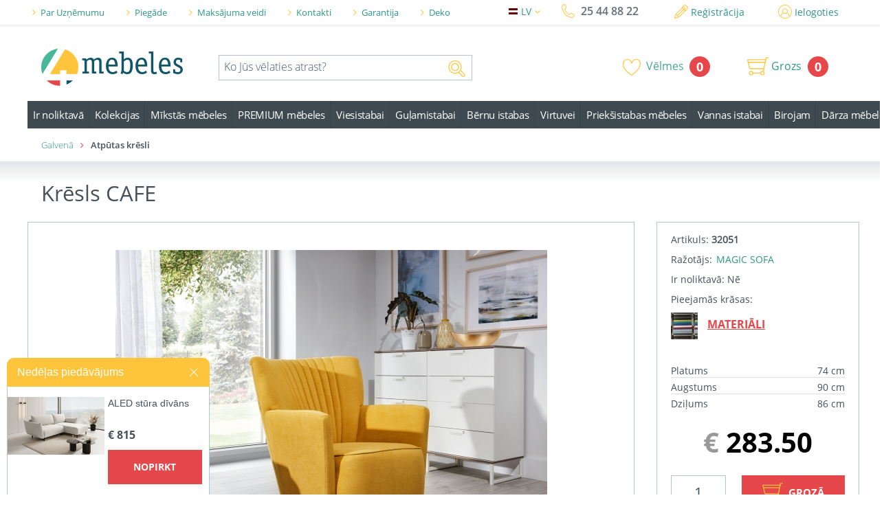

--- FILE ---
content_type: text/html; charset=utf8
request_url: https://www.4mebeles.lv/mikstas-mebeles/relax-atputas-kresli/krsls-cafe/
body_size: 35288
content:
<!DOCTYPE html>
<html lang="ru">
<head>

    <meta charset="utf-8">

    <title>Atpūtas krēsli Krēsls CAFE, 4 mēbeles - mēbeļu veikals</title><meta name="description" content="Atpūtas krēsli pirkt, Krēsls CAFE 32051, labākā cena un piegāde mēbeļu veikalu 4 mēbeles. Pasūtīt internetā visu diennakti!"><meta name="keywords" content="Krēsls CAFE, Atpūtas krēsli, 32051, mēbeles"><meta property="og:title" content="Atpūtas krēsli Krēsls CAFE, 4 mēbeles - mēbeļu veikals" /><meta property="og:description" content="Atpūtas krēsli pirkt, Krēsls CAFE 32051, labākā cena un piegāde mēbeļu veikalu 4 mēbeles. Pasūtīt internetā visu diennakti!" /><meta property="og:url" content="https://www.4mebeles.lv/mikstas-mebeles/relax-atputas-kresli/krsls-cafe/" />
    <link rel="alternate" href="https://www.4mebeles.lv/mikstas-mebeles/relax-atputas-kresli/krsls-cafe/" hreflang="lv-lv" /><link rel="alternate" href="https://www.4mebeles.lv/rus/mikstas-mebeles/relax-atputas-kresli/kreslo-cafe/" hreflang="ru-ru" /><link rel="alternate" href="https://www.4mebeles.lv/eng/mikstas-mebeles/relax-atputas-kresli/fotel-cafe/" hreflang="en-us" />
    <!-- Bootstrap v3.3.6 Grid Styles -->
    <style>html{font-family:sans-serif;-ms-text-size-adjust:100%;-webkit-text-size-adjust:100%}body{margin:0}article,aside,details,figcaption,figure,footer,header,hgroup,main,menu,nav,section,summary{display:block}audio,canvas,progress,video{display:inline-block;vertical-align:baseline}audio:not([controls]){display:none;height:0}[hidden],template{display:none}a{background-color:transparent}a:active,a:hover{outline:0}abbr[title]{border-bottom:1px dotted}b,strong{font-weight:bold}dfn{font-style:italic}h1{font-size:2em;margin:0.67em 0}mark{background:#ff0;color:#000}small{font-size:80%}sub,sup{font-size:75%;line-height:0;position:relative;vertical-align:baseline}sup{top:-0.5em}sub{bottom:-0.25em}img{border:0}svg:not(:root){overflow:hidden}figure{margin:1em 40px}hr{-webkit-box-sizing:content-box;-moz-box-sizing:content-box;box-sizing:content-box;height:0}pre{overflow:auto}code,kbd,pre,samp{font-family:monospace, monospace;font-size:1em}button,input,optgroup,select,textarea{color:inherit;font:inherit;margin:0}button{overflow:visible}button,select{text-transform:none}button,html input[type="button"],input[type="reset"],input[type="submit"]{-webkit-appearance:button;cursor:pointer}button[disabled],html input[disabled]{cursor:default}button::-moz-focus-inner,input::-moz-focus-inner{border:0;padding:0}input{line-height:normal}input[type="checkbox"],input[type="radio"]{-webkit-box-sizing:border-box;-moz-box-sizing:border-box;box-sizing:border-box;padding:0}input[type="number"]::-webkit-inner-spin-button,input[type="number"]::-webkit-outer-spin-button{height:auto}input[type="search"]{-webkit-appearance:textfield;-webkit-box-sizing:content-box;-moz-box-sizing:content-box;box-sizing:content-box}input[type="search"]::-webkit-search-cancel-button,input[type="search"]::-webkit-search-decoration{-webkit-appearance:none}fieldset{border:1px solid #c0c0c0;margin:0 2px;padding:0.35em 0.625em 0.75em}legend{border:0;padding:0}textarea{overflow:auto}optgroup{font-weight:bold}table{border-collapse:collapse;border-spacing:0}td,th{padding:0}*{-webkit-box-sizing:border-box;-moz-box-sizing:border-box;box-sizing:border-box}*:before,*:after{-webkit-box-sizing:border-box;-moz-box-sizing:border-box;box-sizing:border-box}html{font-size:10px;-webkit-tap-highlight-color:rgba(0,0,0,0)}body{font-family:"Helvetica Neue",Helvetica,Arial,sans-serif;font-size:14px;line-height:1.42857143;color:#333;background-color:#fff}input,button,select,textarea{font-family:inherit;font-size:inherit;line-height:inherit}a{color:#337ab7;text-decoration:none}a:hover,a:focus{color:#23527c;text-decoration:underline}a:focus{outline:thin dotted;outline:5px auto -webkit-focus-ring-color;outline-offset:-2px}figure{margin:0}img{vertical-align:middle}.img-responsive{display:block;max-width:100%;height:auto}.img-rounded{border-radius:6px}.img-thumbnail{padding:4px;line-height:1.42857143;background-color:#fff;border:1px solid #ddd;border-radius:4px;-webkit-transition:all .2s ease-in-out;-o-transition:all .2s ease-in-out;transition:all .2s ease-in-out;display:inline-block;max-width:100%;height:auto}.img-circle{border-radius:50%}hr{margin-top:20px;margin-bottom:20px;border:0;border-top:1px solid #eee}.sr-only{position:absolute;width:1px;height:1px;margin:-1px;padding:0;overflow:hidden;clip:rect(0, 0, 0, 0);border:0}.sr-only-focusable:active,.sr-only-focusable:focus{position:static;width:auto;height:auto;margin:0;overflow:visible;clip:auto}[role="button"]{cursor:pointer}.container{margin-right:auto;margin-left:auto;padding-left:0;padding-right:0}@media (min-width:768px){.container{max-width:1200px;width:100%}}@media (min-width:992px){.container{max-width:1200px;width:100%}}@media (min-width:1200px){.container{max-width:1200px;width:100%}}.container-fluid{margin-right:auto;margin-left:auto;padding-left:0;padding-right:0}.row{margin-left:0;margin-right:0}.col-xs-1, .col-sm-1, .col-md-1, .col-lg-1, .col-xs-2, .col-sm-2, .col-md-2, .col-lg-2, .col-xs-3, .col-sm-3, .col-md-3, .col-lg-3, .col-xs-4, .col-sm-4, .col-md-4, .col-lg-4, .col-xs-5, .col-sm-5, .col-md-5, .col-lg-5, .col-xs-6, .col-sm-6, .col-md-6, .col-lg-6, .col-xs-7, .col-sm-7, .col-md-7, .col-lg-7, .col-xs-8, .col-sm-8, .col-md-8, .col-lg-8, .col-xs-9, .col-sm-9, .col-md-9, .col-lg-9, .col-xs-10, .col-sm-10, .col-md-10, .col-lg-10, .col-xs-11, .col-sm-11, .col-md-11, .col-lg-11, .col-xs-12, .col-sm-12, .col-md-12, .col-lg-12{position:relative;min-height:1px;padding-left:0;padding-right:0}.col-xs-1, .col-xs-2, .col-xs-3, .col-xs-4, .col-xs-5, .col-xs-6, .col-xs-7, .col-xs-8, .col-xs-9, .col-xs-10, .col-xs-11, .col-xs-12{float:left}.col-xs-12{width:100%}.col-xs-11{width:91.66666667%}.col-xs-10{width:83.33333333%}.col-xs-9{width:75%}.col-xs-8{width:66.66666667%}.col-xs-7{width:58.33333333%}.col-xs-6{width:50%}.col-xs-5{width:41.66666667%}.col-xs-4{width:33.33333333%}.col-xs-3{width:25%}.col-xs-2{width:16.66666667%}.col-xs-1{width:8.33333333%}.col-xs-pull-12{right:100%}.col-xs-pull-11{right:91.66666667%}.col-xs-pull-10{right:83.33333333%}.col-xs-pull-9{right:75%}.col-xs-pull-8{right:66.66666667%}.col-xs-pull-7{right:58.33333333%}.col-xs-pull-6{right:50%}.col-xs-pull-5{right:41.66666667%}.col-xs-pull-4{right:33.33333333%}.col-xs-pull-3{right:25%}.col-xs-pull-2{right:16.66666667%}.col-xs-pull-1{right:8.33333333%}.col-xs-pull-0{right:auto}.col-xs-push-12{left:100%}.col-xs-push-11{left:91.66666667%}.col-xs-push-10{left:83.33333333%}.col-xs-push-9{left:75%}.col-xs-push-8{left:66.66666667%}.col-xs-push-7{left:58.33333333%}.col-xs-push-6{left:50%}.col-xs-push-5{left:41.66666667%}.col-xs-push-4{left:33.33333333%}.col-xs-push-3{left:25%}.col-xs-push-2{left:16.66666667%}.col-xs-push-1{left:8.33333333%}.col-xs-push-0{left:auto}.col-xs-offset-12{margin-left:100%}.col-xs-offset-11{margin-left:91.66666667%}.col-xs-offset-10{margin-left:83.33333333%}.col-xs-offset-9{margin-left:75%}.col-xs-offset-8{margin-left:66.66666667%}.col-xs-offset-7{margin-left:58.33333333%}.col-xs-offset-6{margin-left:50%}.col-xs-offset-5{margin-left:41.66666667%}.col-xs-offset-4{margin-left:33.33333333%}.col-xs-offset-3{margin-left:25%}.col-xs-offset-2{margin-left:16.66666667%}.col-xs-offset-1{margin-left:8.33333333%}.col-xs-offset-0{margin-left:0}@media (min-width:768px){.col-sm-1, .col-sm-2, .col-sm-3, .col-sm-4, .col-sm-5, .col-sm-6, .col-sm-7, .col-sm-8, .col-sm-9, .col-sm-10, .col-sm-11, .col-sm-12{float:left}.col-sm-12{width:100%}.col-sm-11{width:91.66666667%}.col-sm-10{width:83.33333333%}.col-sm-9{width:75%}.col-sm-8{width:66.66666667%}.col-sm-7{width:58.33333333%}.col-sm-6{width:50%}.col-sm-5{width:41.66666667%}.col-sm-4{width:33.33333333%}.col-sm-3{width:25%}.col-sm-2{width:16.66666667%}.col-sm-1{width:8.33333333%}.col-sm-pull-12{right:100%}.col-sm-pull-11{right:91.66666667%}.col-sm-pull-10{right:83.33333333%}.col-sm-pull-9{right:75%}.col-sm-pull-8{right:66.66666667%}.col-sm-pull-7{right:58.33333333%}.col-sm-pull-6{right:50%}.col-sm-pull-5{right:41.66666667%}.col-sm-pull-4{right:33.33333333%}.col-sm-pull-3{right:25%}.col-sm-pull-2{right:16.66666667%}.col-sm-pull-1{right:8.33333333%}.col-sm-pull-0{right:auto}.col-sm-push-12{left:100%}.col-sm-push-11{left:91.66666667%}.col-sm-push-10{left:83.33333333%}.col-sm-push-9{left:75%}.col-sm-push-8{left:66.66666667%}.col-sm-push-7{left:58.33333333%}.col-sm-push-6{left:50%}.col-sm-push-5{left:41.66666667%}.col-sm-push-4{left:33.33333333%}.col-sm-push-3{left:25%}.col-sm-push-2{left:16.66666667%}.col-sm-push-1{left:8.33333333%}.col-sm-push-0{left:auto}.col-sm-offset-12{margin-left:100%}.col-sm-offset-11{margin-left:91.66666667%}.col-sm-offset-10{margin-left:83.33333333%}.col-sm-offset-9{margin-left:75%}.col-sm-offset-8{margin-left:66.66666667%}.col-sm-offset-7{margin-left:58.33333333%}.col-sm-offset-6{margin-left:50%}.col-sm-offset-5{margin-left:41.66666667%}.col-sm-offset-4{margin-left:33.33333333%}.col-sm-offset-3{margin-left:25%}.col-sm-offset-2{margin-left:16.66666667%}.col-sm-offset-1{margin-left:8.33333333%}.col-sm-offset-0{margin-left:0}}@media (min-width:992px){.col-md-1, .col-md-2, .col-md-3, .col-md-4, .col-md-5, .col-md-6, .col-md-7, .col-md-8, .col-md-9, .col-md-10, .col-md-11, .col-md-12{float:left}.col-md-12{width:100%}.col-md-11{width:91.66666667%}.col-md-10{width:83.33333333%}.col-md-9{width:75%}.col-md-8{width:66.66666667%}.col-md-7{width:58.33333333%}.col-md-6{width:50%}.col-md-5{width:41.66666667%}.col-md-4{width:33.33333333%}.col-md-3{width:25%}.col-md-2{width:16.66666667%}.col-md-1{width:8.33333333%}.col-md-pull-12{right:100%}.col-md-pull-11{right:91.66666667%}.col-md-pull-10{right:83.33333333%}.col-md-pull-9{right:75%}.col-md-pull-8{right:66.66666667%}.col-md-pull-7{right:58.33333333%}.col-md-pull-6{right:50%}.col-md-pull-5{right:41.66666667%}.col-md-pull-4{right:33.33333333%}.col-md-pull-3{right:25%}.col-md-pull-2{right:16.66666667%}.col-md-pull-1{right:8.33333333%}.col-md-pull-0{right:auto}.col-md-push-12{left:100%}.col-md-push-11{left:91.66666667%}.col-md-push-10{left:83.33333333%}.col-md-push-9{left:75%}.col-md-push-8{left:66.66666667%}.col-md-push-7{left:58.33333333%}.col-md-push-6{left:50%}.col-md-push-5{left:41.66666667%}.col-md-push-4{left:33.33333333%}.col-md-push-3{left:25%}.col-md-push-2{left:16.66666667%}.col-md-push-1{left:8.33333333%}.col-md-push-0{left:auto}.col-md-offset-12{margin-left:100%}.col-md-offset-11{margin-left:91.66666667%}.col-md-offset-10{margin-left:83.33333333%}.col-md-offset-9{margin-left:75%}.col-md-offset-8{margin-left:66.66666667%}.col-md-offset-7{margin-left:58.33333333%}.col-md-offset-6{margin-left:50%}.col-md-offset-5{margin-left:41.66666667%}.col-md-offset-4{margin-left:33.33333333%}.col-md-offset-3{margin-left:25%}.col-md-offset-2{margin-left:16.66666667%}.col-md-offset-1{margin-left:8.33333333%}.col-md-offset-0{margin-left:0}}@media (min-width:1200px){.col-lg-1, .col-lg-2, .col-lg-3, .col-lg-4, .col-lg-5, .col-lg-6, .col-lg-7, .col-lg-8, .col-lg-9, .col-lg-10, .col-lg-11, .col-lg-12{float:left}.col-lg-12{width:100%}.col-lg-11{width:91.66666667%}.col-lg-10{width:83.33333333%}.col-lg-9{width:75%}.col-lg-8{width:66.66666667%}.col-lg-7{width:58.33333333%}.col-lg-6{width:50%}.col-lg-5{width:41.66666667%}.col-lg-4{width:33.33333333%}.col-lg-3{width:25%}.col-lg-2{width:16.66666667%}.col-lg-1{width:8.33333333%}.col-lg-pull-12{right:100%}.col-lg-pull-11{right:91.66666667%}.col-lg-pull-10{right:83.33333333%}.col-lg-pull-9{right:75%}.col-lg-pull-8{right:66.66666667%}.col-lg-pull-7{right:58.33333333%}.col-lg-pull-6{right:50%}.col-lg-pull-5{right:41.66666667%}.col-lg-pull-4{right:33.33333333%}.col-lg-pull-3{right:25%}.col-lg-pull-2{right:16.66666667%}.col-lg-pull-1{right:8.33333333%}.col-lg-pull-0{right:auto}.col-lg-push-12{left:100%}.col-lg-push-11{left:91.66666667%}.col-lg-push-10{left:83.33333333%}.col-lg-push-9{left:75%}.col-lg-push-8{left:66.66666667%}.col-lg-push-7{left:58.33333333%}.col-lg-push-6{left:50%}.col-lg-push-5{left:41.66666667%}.col-lg-push-4{left:33.33333333%}.col-lg-push-3{left:25%}.col-lg-push-2{left:16.66666667%}.col-lg-push-1{left:8.33333333%}.col-lg-push-0{left:auto}.col-lg-offset-12{margin-left:100%}.col-lg-offset-11{margin-left:91.66666667%}.col-lg-offset-10{margin-left:83.33333333%}.col-lg-offset-9{margin-left:75%}.col-lg-offset-8{margin-left:66.66666667%}.col-lg-offset-7{margin-left:58.33333333%}.col-lg-offset-6{margin-left:50%}.col-lg-offset-5{margin-left:41.66666667%}.col-lg-offset-4{margin-left:33.33333333%}.col-lg-offset-3{margin-left:25%}.col-lg-offset-2{margin-left:16.66666667%}.col-lg-offset-1{margin-left:8.33333333%}.col-lg-offset-0{margin-left:0}}.clearfix:before,.clearfix:after,.container:before,.container:after,.container-fluid:before,.container-fluid:after,.row:before,.row:after{content:" ";display:table}.clearfix:after,.container:after,.container-fluid:after,.row:after{clear:both}.center-block{display:block;margin-left:auto;margin-right:auto}.pull-right{float:right !important}.pull-left{float:left !important}.hide{display:none !important}.show{display:block !important}.invisible{visibility:hidden}.text-hide{font:0/0 a;color:transparent;text-shadow:none;background-color:transparent;border:0}.hidden{display:none !important}.affix{position:fixed}</style>
    <style>.m_title h1 {font-size:31px;} .page_title_map h1 {font-size: 13px; display: inline-block;} .h1_main_title h1 {text-align: center;margin-bottom: 7px;} .section_slider {margin-bottom: 7px !important;} .m-error {border: 1px solid red !important;}</style>
    <!-- Load Main CSS Compilled without JS -->
    <style>
        .lng-show {display:block;}
    </style>

    <link rel="stylesheet" href="/min_styles.css?v=1.0.8">
    <link rel="stylesheet" href="/mob.css?v=1.0.8">
    <link rel="stylesheet" href="/_new_addon.min.css?v=1.0.8">
    <link rel="stylesheet" href="/styles/new.css?v=1.0.8">
    <link rel="stylesheet" href="/_new_styles.min.css?v=1.1.9">
    <link rel="stylesheet" href="/_flex_styles.min.css?v=1.2.2">

    <link rel="stylesheet" href="/css/upd.css?v=1.0.5">

    <meta http-equiv="X-UA-Compatible" content="IE=edge">
    <meta name="viewport" content="width=device-width, initial-scale=1, maximum-scale=1">

    <meta property="og:image" content="https://www.4mebeles.lv/path/to/image.jpg">
    <link rel="shortcut icon" href="https://www.4mebeles.lv/img/favicon/logo.png" type="image/x-icon">
    <link rel="apple-touch-icon" href="https://www.4mebeles.lv/img/favicon/apple-touch-icon.png">
    <link rel="apple-touch-icon" sizes="72x72" href="https://www.4mebeles.lv/img/favicon/apple-touch-icon-72x72.png">
    <link rel="apple-touch-icon" sizes="114x114" href="https://www.4mebeles.lv/img/favicon/apple-touch-icon-114x114.png">
    <script>
        var class_txt = 'Produktu klase';
        var c_id = '571';
        var t_lng = 'lat';
        var t_lng_def = '/';
    </script>


<link rel="stylesheet" href="https://cdnjs.cloudflare.com/ajax/libs/fancybox/3.5.7/jquery.fancybox.css">
<link rel="stylesheet" href="https://cdnjs.cloudflare.com/ajax/libs/fancybox/3.5.7/jquery.fancybox.min.css">



    


    <!-- Start Alexa Certify Javascript -->
    <script type="text/javascript">
        _atrk_opts = { atrk_acct:"9Lc8r1zDGU20kU", domain:"4mebeles.lv",dynamic: true};
        (function() { var as = document.createElement('script'); as.type = 'text/javascript'; as.async = true; as.src = "https://certify-js.alexametrics.com/atrk.js"; var s = document.getElementsByTagName('script')[0];s.parentNode.insertBefore(as, s); })();
    </script>
    <noscript><img src="https://certify.alexametrics.com/atrk.gif?account=9Lc8r1zDGU20kU" style="display:none" height="1" width="1" alt="" /></noscript>
    <!-- End Alexa Certify Javascript -->



</head>

<body>

<noscript><div><img src="https://mc.yandex.ru/watch/40323420" style="position:absolute; left:-9999px;" alt="" /></div></noscript>
<!-- /Yandex.Metrika counter -->
<script type="text/javascript">
    var google_tag_params = {
        dynx_itemid: '32051',
//        dynx_itemid2: '32051',
        dynx_pagetype: 'product',
        dynx_totalvalue: '283.50',
    };
</script>
<script type="text/javascript">
    /* <![CDATA[ */
    var google_conversion_id = 873002982;
    var google_custom_params = window.google_tag_params;
    var google_remarketing_only = true;
    /* ]]> */
</script>
<div class="mod_bg"></div>
<!-- header -->
<div class="header">
<!-- top_line -->
<div class="top_line">
    <div class="container">
        <div class="row">
            <div class="col-lg-12">
                <!-- header_top_menu -->
                <div class="header_top_menu">
                    <div class="row">
                        <div class="col-lg-7 col-md-6 col-sm-4 col-xs-4 left_m">


                            <div class="top_l_cat">
                                <div class="top_links"><span class="arrow_t"><i class="fa fa-angle-right"></i></span>
                                    <p>Papildus</p>
                                    <div class="burger">
                                        <div id="menu_btn" class="">
                                            <span></span>
                                            <span></span>
                                            <span></span>
                                            <span></span>
                                        </div>
                                    </div>
                                </div>
                            </div>

                            <ul class="top_mnu">
                                <li><span><i class="fa fa-angle-right"></i></span><a href="/o-kompanii/">Par Uzņēmumu</a></li><li><span><i class="fa fa-angle-right"></i></span><a href="/piegade/">Piegāde</a></li><li><span><i class="fa fa-angle-right"></i></span><a href="/maksajuma-veidi/">Maksājuma veidi</a></li><li><span><i class="fa fa-angle-right"></i></span><a href="/kontaktnaja-informacija/">Kontakti</a></li><li><span><i class="fa fa-angle-right"></i></span><a href="/garantija/">Garantija</a></li><li><span><i class="fa fa-angle-right"></i></span><a href="/deko/">Deko</a></li>                            </ul>
                        </div>
                        <div class="col-lg-2 col-md-3 col-sm-4 col-xs-4 lng_m">
                            <div class="lng_choose">
                                <!-- dropdown_lng -->
                                <ul class="dropdown_lng">
                                    <li>
                                        <a class="dropdown_tgl" href="javascript:void(0);"><img src="https://www.4mebeles.lv/img/lng/lv.jpg" alt="">LV <span><i class="fa fa-angle-down"></i></span></a>
                                        <ul class="drop_lng">
                                            <li><a href="/mikstas-mebeles/relax-atputas-kresli/krsls-cafe/?lng=1"><img src="https://www.4mebeles.lv/img/lng/lv.jpg" alt="">lv</a></li><li><a href="/rus/mikstas-mebeles/relax-atputas-kresli/kreslo-cafe/?lng=1"><img src="https://www.4mebeles.lv/img/lng/ru.jpg" alt="">ru</a></li><li><a href="/eng/mikstas-mebeles/relax-atputas-kresli/fotel-cafe/?lng=1"><img src="https://www.4mebeles.lv/img/lng/en.jpg" alt="">en</a></li>                                        </ul>
                                    </li>
                                </ul>
                                <!-- dropdown_lng -end -->
                            </div>

                            <div class="phone_numb">
                                <div class="img_wrap">
                                    <svg id="h_phone" xmlns="http://www.w3.org/2000/svg" viewBox="0 0 54.985 59.45" xml:space="preserve">
												<path clip-path="url(#SVGID_2_)" fill="none"  stroke-width="3" stroke-linejoin="round" stroke-miterlimit="10" d="
												M45.397,57.845c-2.417,0.492-18.521-0.173-31.641-14.972C-0.158,27.175,1.278,9.47,1.821,8.381C2.899,6.236,5.2,3.952,8.13,2.111
												C8.543,1.85,8.991,1.673,9.448,1.579c1.925-0.394,3.73,0.771,4.924,1.542l0.611,0.386c1.629,0.938,3.647,11.55,3.569,12.852
												c-0.095,1.527-1.76,3.025-5.754,6.571c1.155,3.944,4.693,9.356,7.515,12.533c2.594,2.931,8.195,7.952,12.176,9.679
												c3.443-3.05,5.197-4.583,6.603-4.873c0.206-0.044,0.411-0.059,0.608-0.044c1.305,0.075,11.595,3.351,12.334,5.079l0.306,0.659
												c0.754,1.548,2.013,4.136,0.251,6.313c-2.178,2.688-4.725,4.7-6.977,5.507L45.397,57.845z"/>
											</svg>
                                </div>
                                <a href="tel:25448822">25 44 88 22</a>
                            </div>
                        </div>
                        <div class="col-lg-3 col-md-3 col-sm-4 col-xs-4 in_site profil_columb">
                                                        <div class="reg">
                                <div class="img_wrap">
                                    <svg id="h_pen" xmlns="http://www.w3.org/2000/svg" viewBox="0 0 58.902 59.138" >
                                        <path d="M57.456,9.337l-7.889-7.888C48.635,0.515,47.393,0,46.069,0 c-1.32,0-2.563,0.515-3.497,1.449l-5.313,5.314c-1.039-0.336-2.252-0.117-3.046,0.678l-2.238,2.238 c-0.915,0.915-1.092,2.28-0.556,3.384L5.952,38.529c-0.073,0.073-0.138,0.153-0.193,0.239c-0.009,0.015-0.015,0.029-0.024,0.043 c-0.052,0.086-0.095,0.178-0.129,0.272c-0.005,0.014-0.014,0.025-0.018,0.039l-4.5,13.716L0.665,54.13l-0.552,1.678	c-0.018,0.062-0.035,0.124-0.048,0.188c-0.161,0.85-0.001,1.468,0.231,1.896c0.078,0.145,0.164,0.268,0.249,0.369	c0.468,0.566,1.19,0.878,2.035,0.878h0.001c0.269,0,0.466-0.03,0.531-0.042c0.011-0.002,0.026-0.004,0.029-0.005h0.002 c0.069-0.012,0.136-0.03,0.204-0.051l2.163-0.711l14.516-4.768c0.002-0.001,0.005-0.002,0.007-0.002	c0.22-0.072,0.425-0.19,0.592-0.357l25.529-25.53c0.333,0.127,0.688,0.2,1.054,0.2c0.791,0,1.535-0.308,2.094-0.868l2.238-2.237	c0.857-0.857,1.073-2.113,0.657-3.176l5.26-5.258C59.385,14.404,59.384,11.265,57.456,9.337 M19.564,50.021l-4.155-4.154	l24.282-24.283l4.156,4.155L19.564,50.021z M33.417,15.307l4.153,4.155L13.288,43.744L9.134,39.59L33.417,15.307z M6.254,54.927
													l-2.028-2.029l3.452-10.521l4.549,4.549l0.001,0.001l0.001,0.001l4.544,4.546L6.254,54.927z M47.615,24.449
													c-0.05-0.071-0.079-0.152-0.143-0.215L34.921,11.682c-0.125-0.125-0.277-0.212-0.436-0.281l1.793-1.838l0.148,0.147l0.003,0.003
													l12.762,12.762c0.049,0.048,0.11,0.068,0.162,0.108l0.064,0.063L47.615,24.449z M55.335,14.212l-5.082,5.081L39.611,8.652
													l5.081-5.081c0.737-0.737,2.019-0.735,2.755-0.001l7.888,7.888C56.094,12.217,56.094,13.453,55.335,14.212"/>
                                    </svg>
                                </div>
                                <a href="/registracija/">Reģistrācija</a>
                            </div>

                            <div class="reg right_c">
                                <div class="img_wrap">
                                    <svg version="1.1" id="h_user" xmlns="http://www.w3.org/2000/svg" viewBox="0 0 65 65" >
                                        <path d="M65,32.5C65,14.579,50.421,0,32.5,0S0,14.579,0,32.5
													c0,9.878,4.435,18.733,11.412,24.699c0.092,0.104,0.196,0.196,0.314,0.272C17.363,62.169,24.606,65,32.5,65
													c7.823,0,15.01-2.78,20.625-7.402c0.302-0.123,0.552-0.343,0.719-0.62C60.673,51.015,65,42.256,65,32.5 M3,32.5
													C3,16.233,16.233,3,32.5,3S62,16.233,62,32.5c0,7.958-3.174,15.185-8.314,20.497c-0.794-3.923-3.275-10.537-10.979-14.824
													c1.704-2.192,2.73-4.937,2.73-7.92c0-7.133-5.805-12.937-12.937-12.937c-7.133,0-12.937,5.804-12.937,12.937
													c0,3.001,1.037,5.759,2.758,7.956c-7.706,4.317-10.156,10.967-10.93,14.869C6.204,47.759,3,40.498,3,32.5 M22.563,30.253
													c0-5.48,4.457-9.937,9.937-9.937s9.937,4.457,9.937,9.937c0,5.479-4.457,9.936-9.937,9.936S22.563,35.731,22.563,30.253
													 M14.07,55.51c0.214-2.402,1.597-10.527,10.463-15.086c2.199,1.726,4.961,2.765,7.967,2.765c3.022,0,5.799-1.05,8.004-2.793
													c8.904,4.54,10.3,12.532,10.518,15.042C45.954,59.537,39.51,62,32.5,62C25.531,62,19.124,59.565,14.07,55.51"/>
                                    </svg>
                                </div>
                                <a href="/login/">Ielogoties</a>                            </div>
                            

                        </div>
                    </div>
                </div>
                <!-- header_top_menu -end -->
            </div>
        </div>
    </div>
</div>
<!-- top_line -end -->

<div class="container">
<div class="row top_menu">
    <!-- h_mid -->
    <div class="h_mid">
        <!-- logo -->
        <div class="col-md-7 col-sm-12 col-xs-12 logo search_sec form_with_logo">
            <a href="/">
                <img src="https://www.4mebeles.lv/img/logo.png" alt="Logo">
                <p>mebeles</p>
            </a>
            <div class="form_box">
                <form method="get" id="search-form" action="/meklana/">
                    <div class="input_box">
                    <input id="search_head"  autocomplete="off" type="search" name="q" placeholder="Ko Jūs vēlaties atrast?" value="">
                    <a href="javascript:void(0);" class="search_btn" >
						  	<span class="img_wrap">
									<svg class="h_search" style="fill:#FFC53B;width:25px;height:24px" xmlns="http://www.w3.org/2000/svg" viewBox="0 0 57.894 57.249">
                                        <path d="M56.066,46.58L43.294,33.808C45.02,30.584,46,26.905,46,23
											C46,10.318,35.683,0,23,0C10.317,0,0,10.318,0,23c0,12.682,10.317,23,23,23c4.244,0,8.218-1.16,11.635-3.173l12.592,12.592
											c1.181,1.18,2.75,1.83,4.42,1.83c1.669,0,3.237-0.65,4.419-1.83C58.503,52.981,58.503,49.017,56.066,46.58 M3,23
											C3,11.972,11.971,3,23,3c11.028,0,20,8.972,20,20c0,3.803-1.087,7.348-2.937,10.379c-0.343,0.561-0.712,1.104-1.107,1.628
											c-0.051,0.067-0.1,0.136-0.15,0.202c-0.398,0.515-0.822,1.008-1.267,1.482c-0.057,0.061-0.111,0.126-0.169,0.186
											c-0.475,0.494-0.975,0.962-1.495,1.404c-0.031,0.025-0.058,0.055-0.09,0.081c-0.542,0.455-1.109,0.877-1.695,1.268
											C30.914,41.755,27.1,43,23,43C11.971,43,3,34.027,3,23 M53.945,53.297c-1.23,1.229-3.37,1.227-4.597,0L37.162,41.11
											c0.046-0.036,0.088-0.076,0.134-0.113c1.656-1.318,3.126-2.859,4.366-4.579l12.283,12.283
											C55.212,49.968,55.212,52.03,53.945,53.297"/>
                                        <path d="M36.75,23c0-7.582-6.168-13.75-13.75-13.75S9.25,15.417,9.25,23
											c0,7.582,6.168,13.75,13.75,13.75S36.75,30.581,36.75,23 M23,33.75c-5.928,0-10.75-4.822-10.75-10.75S17.072,12.25,23,12.25
											c5.928,0,10.75,4.822,10.75,10.75S28.928,33.75,23,33.75"/>
                                    </svg>
								</span>
                    </a>
                    </div>
                </form>
                <!-- search_sec -->


                    <!-- search_list -->
                    <div class="search_list">
                        <div class="arrow_up"></div>
                        <ul class="search_list_items">
                                                        <li class="sl_label product-list-ajax">&nbsp;</li>




                        </ul>
                    </div>
                    <!-- search_list -end -->


                <!-- search_sec -end -->
            </div>
        </div>
        <!-- logo -end -->

        <!-- basket -->
        <div class="col-md-5 col-sm-12 col-xs-12 bask_sect search_sec new_top_menu_container">
            <div class="new_button_box">
            <div class="wish_header_box">
                <a href="/wish-list/" class="wish_button"><img src="/img/icons/header/heart.png" alt=""><span class="img_ico">Vēlmes</span><p class="counter">0</p></a>
            </div>

            <div class="basket">

                <a href="" class="search_btn" >
						  	<span class="img_wrap">
									<svg style="fill:#FFC53B;width:25px;height:24px" class="h_search" xmlns="http://www.w3.org/2000/svg" viewBox="0 0 57.894 57.249">
                                        <path d="M56.066,46.58L43.294,33.808C45.02,30.584,46,26.905,46,23
											C46,10.318,35.683,0,23,0C10.317,0,0,10.318,0,23c0,12.682,10.317,23,23,23c4.244,0,8.218-1.16,11.635-3.173l12.592,12.592
											c1.181,1.18,2.75,1.83,4.42,1.83c1.669,0,3.237-0.65,4.419-1.83C58.503,52.981,58.503,49.017,56.066,46.58 M3,23
											C3,11.972,11.971,3,23,3c11.028,0,20,8.972,20,20c0,3.803-1.087,7.348-2.937,10.379c-0.343,0.561-0.712,1.104-1.107,1.628
											c-0.051,0.067-0.1,0.136-0.15,0.202c-0.398,0.515-0.822,1.008-1.267,1.482c-0.057,0.061-0.111,0.126-0.169,0.186
											c-0.475,0.494-0.975,0.962-1.495,1.404c-0.031,0.025-0.058,0.055-0.09,0.081c-0.542,0.455-1.109,0.877-1.695,1.268
											C30.914,41.755,27.1,43,23,43C11.971,43,3,34.027,3,23 M53.945,53.297c-1.23,1.229-3.37,1.227-4.597,0L37.162,41.11
											c0.046-0.036,0.088-0.076,0.134-0.113c1.656-1.318,3.126-2.859,4.366-4.579l12.283,12.283
											C55.212,49.968,55.212,52.03,53.945,53.297"/>
                                        <path d="M36.75,23c0-7.582-6.168-13.75-13.75-13.75S9.25,15.417,9.25,23
											c0,7.582,6.168,13.75,13.75,13.75S36.75,30.581,36.75,23 M23,33.75c-5.928,0-10.75-4.822-10.75-10.75S17.072,12.25,23,12.25
											c5.928,0,10.75,4.822,10.75,10.75S28.928,33.75,23,33.75"/>
                                    </svg>
								</span>
                </a>

                <!-- search_list -->
                <div class="search_list">
                    <div class="arrow_up"></div>
                    <ul class="search_list_items">
                        <li class="sl_label">&nbsp;</li>



                    </ul>
                </div>
                <!-- search_list -end -->

                <!-- bask_items -->
                <div class="bask_items">
                    <div class="img_wrap">
                        <svg id="basket" xmlns="http://www.w3.org/2000/svg" viewBox="0 0 67.299 57.2">
                            <path d="M65.8,0h-4.344c-1.714,0-2.527,0.905-2.861,1.443
											c-0.331,0.535-0.42,1.059-0.443,1.347L57.55,6.198H3.207c-1.121,0-1.98,0.325-2.553,0.964C0.154,7.72-0.07,8.481,0.02,9.305
											c0.007,0.063,0.019,0.126,0.034,0.188l6.119,25.254c0.361,1.363,1.553,2.954,3.72,2.954h41.09l-1.146,5.601
											c-0.559-0.142-1.14-0.226-1.74-0.226c-3.379,0-6.208,2.387-6.898,5.563H19.363c-0.69-3.176-3.519-5.563-6.898-5.563
											c-3.895,0-7.063,3.168-7.063,7.063c0,3.894,3.168,7.062,7.063,7.062c3.379,0,6.208-2.387,6.898-5.562h21.835
											c0.69,3.175,3.52,5.562,6.898,5.562c3.894,0,7.062-3.168,7.062-7.062c0-2.179-0.992-4.13-2.549-5.426l2.269-11.078l5.397-25.627
											c0.002-0.01,0.001-0.02,0.003-0.03c0.001-0.007,0.006-0.012,0.007-0.019l0.837-4.735c0.025-0.153,0.018-0.019-0.005-0.174
											C61.141,3.036,61.245,3,61.456,3H65.8c0.828,0,1.5-0.672,1.5-1.5C67.3,0.672,66.628,0,65.8,0 M12.465,54.2
											c-2.24,0-4.063-1.822-4.063-4.062c0-2.24,1.823-4.063,4.063-4.063c2.24,0,4.062,1.822,4.062,4.063
											C16.526,52.378,14.705,54.2,12.465,54.2 M48.097,54.2c-2.24,0-4.063-1.822-4.063-4.062c0-2.24,1.822-4.063,4.063-4.063
											s4.062,1.822,4.062,4.063C52.158,52.378,50.337,54.2,48.097,54.2 M3.207,9.198H56.96l-1.146,5.441H4.388L3.099,9.318L3.07,9.202
											C3.109,9.199,3.156,9.198,3.207,9.198 M9.081,34.009l-3.966-16.37h50.066l-3.537,16.787c-0.044,0.213-0.382,0.267-0.472,0.275
											H9.893C9.477,34.701,9.2,34.458,9.081,34.009"/>
                        </svg>
                    </div>
                    <a class="b_txt" href="/grozs/">Grozs</a>
                    <span id="cart-items-amount">0</span>
                    <!-- bask_in_items -->
                    <div class="bask_in_items">
                        <div class="row">
                            <div class="col-xs-12">
                                <div id="ajax-cart-list">
                                                                    </div>
                                <div class="bask_link">
                                    <a class="top_link" href="/grozs/">Skatīt grozu</a>
                                    <a class="bottom_link" href="/tip-pokupki/">
													<span>
														<svg id="arrow_r" xmlns="http://www.w3.org/2000/svg" viewBox="0 0 62.011 62.012">
                                                            <path clip-path="url(#SVGID_2_)" d="M31.005,0c-14.391,0-26.521,9.857-30,23.173
																c-0.003,0.01-0.01,0.018-0.013,0.027c-0.013,0.051-0.021,0.104-0.034,0.155c-0.134,0.525-0.253,1.057-0.359,1.593
																c-0.039,0.192-0.07,0.386-0.104,0.58c-0.073,0.407-0.14,0.817-0.196,1.229c-0.028,0.205-0.055,0.409-0.079,0.614
																c-0.049,0.424-0.089,0.85-0.121,1.279c-0.014,0.18-0.031,0.359-0.041,0.54C0.023,29.791,0,30.396,0,31.006
																c0,0.609,0.023,1.215,0.058,1.816c0.01,0.18,0.027,0.358,0.041,0.537c0.032,0.431,0.072,0.858,0.122,1.283
																c0.024,0.204,0.049,0.406,0.077,0.609c0.057,0.415,0.124,0.827,0.197,1.236c0.035,0.191,0.065,0.384,0.103,0.573
																c0.107,0.537,0.226,1.07,0.36,1.598c0.013,0.051,0.021,0.102,0.034,0.152c0.003,0.01,0.01,0.018,0.013,0.027
																c3.479,13.315,15.609,23.173,30,23.173c17.097,0,31.006-13.909,31.006-31.006C62.011,13.909,48.102,0,31.005,0 M28.088,36.936
																H3.638c-0.013-0.06-0.029-0.118-0.041-0.178c-0.05-0.236-0.091-0.474-0.134-0.712c-0.041-0.228-0.086-0.453-0.122-0.682
																c-0.046-0.298-0.082-0.597-0.119-0.896c-0.022-0.178-0.049-0.355-0.068-0.534c-0.037-0.355-0.062-0.713-0.085-1.071
																c-0.009-0.129-0.023-0.256-0.03-0.386C3.014,31.988,3,31.498,3,31.006c0-0.491,0.014-0.982,0.039-1.472
																c0.007-0.134,0.022-0.267,0.031-0.4c0.023-0.353,0.047-0.705,0.084-1.055c0.019-0.185,0.047-0.368,0.07-0.551
																c0.036-0.294,0.071-0.587,0.117-0.879c0.036-0.232,0.081-0.46,0.123-0.69c0.043-0.235,0.084-0.471,0.133-0.705
																c0.012-0.06,0.028-0.118,0.041-0.178h24.45c0.828,0,1.5-0.671,1.5-1.5v-5.68l13.413,12.951c0.054,0.053,0.116,0.149,0.129,0.149
																c0,0-0.024,0.069-0.154,0.194L29.588,44.115v-5.68C29.588,37.607,28.916,36.936,28.088,36.936 M31.005,59.012
																c-12.32,0-22.8-8-26.537-19.076h22.12v6.438c0,0.06,0.004,0.12,0.011,0.18c0.174,1.445,1.132,1.958,1.898,1.958
																c0.858,0,1.478-0.598,1.682-0.795L45.06,33.348c0.873-0.843,1.062-1.716,1.066-2.3c0.009-1.186-0.702-2.023-1.024-2.344
																l-14.966-14.45c-0.208-0.2-0.84-0.809-1.695-0.809c-0.728,0-1.645,0.462-1.837,1.763c-0.01,0.073-0.016,0.146-0.016,0.219v6.649
																H4.468C8.205,11,18.685,3,31.005,3c15.442,0,28.006,12.564,28.006,28.006S46.447,59.012,31.005,59.012"/>
                                                        </svg>
													</span>
                                        Noformēt pasutījumu                                    </a>
                                </div>

                            </div>
                        </div>
                    </div>
                    <!-- bask_in_items -end -->

                </div>
            </div>
            </div>

        </div>
        <!-- basket -end -->

        
    </div>
    <!-- h_mid -end -->
</div>

<div class="row">
    <div class="col-sm-12 cat_it">

        <div class="btn_cat">
            <div class="category_link">Preču kategorijas                <div class="burger">
                    <div class="categ_btn">
                        <span></span>
                        <span></span>
                        <span></span>
                        <span></span>
                    </div>
                </div>
            </div>
        </div>

        <!-- h_menu -->
        <div class="h_menu">
            <ul class="m_menu">
                <li class="with_sub  "><a href="javascript:void(0);" class="  "><span><i class="fa fa-angle-right"></i></span>Ir noliktavā</a><ul class="sm_dev_cat col_cat  one "><li><a href="/ir-noliktava/krsli/">Krēsli</a></li><li><a href="/ir-noliktava/galdi-5/">Galdi</a></li><li><a href="/ir-noliktava/mkstas-mbeles/">Mīkstas mēbeles</a></li><li><a href="/ir-noliktava/korpusa-mbeles/">Korpusa mēbeles</a></li></ul></li><li class="with_sub  "><a href="javascript:void(0);" class="  "><span><i class="fa fa-angle-right"></i></span>Kolekcijas</a><ul class="sm_dev_cat col_cat  one "><li><a href="/kolekcijas/viesistabas-kolekcijas-modern/">Modern viesistabas kolekcijas</a></li><li><a href="/kolekcijas/viesistabas-kolekcijas/">Klasiskas viesistabas kolekcijas</a></li><li><a href="/kolekcijas/gulamistabas-kolekcijas/">Guļamistabas kolekcijas</a></li><li><a href="/kolekcijas/bernu-mebeles-kolekcijas/">Bērnu mebēles kolekcijas</a></li><li><a href="/kolekcijas/virtuves-kolekcijas/">Ēdamistabas kolekcijas</a></li><li><a href="/kolekcijas/kolekcija-priekistabai/">Kolekcija priekšistabai</a></li><li><a href="/kolekcijas/mkstas-modu-mbles/">Kolekcijas mīkstas modūļu mēbēles</a></li></ul></li><li class="with_sub  "><a href="javascript:void(0);" class="  "><span><i class="fa fa-angle-right"></i></span>Mīkstās mēbeles</a><ul class="sm_dev_cat col_cat  double "><li><a href="/mikstas-mebeles/stura-divani/">Stūra dīvāni</a></li><li><a href="/mikstas-mebeles/leisure-furniture/">Mēbeles atpūtai</a></li><li><a href="/mikstas-mebeles/u-veidga-dvni/">U-veidīga dīvāni</a></li><li><a href="/mikstas-mebeles/divanu-komplekti/">Dīvānu komplekti</a></li><li><a href="/mikstas-mebeles/izvelkamie-divani/">Izvelkamie dīvāni</a></li><li><a href="/mikstas-mebeles/izvelkamie-kresli/">Izvelkamie krēsli</a></li><li><a href="/mikstas-mebeles/atputas-divani/">Atputas dīvāni</a></li><li><a href="/mikstas-mebeles/relax-atputas-kresli/">Atpūtas krēsli</a></li><li><a href="/mikstas-mebeles/divani-2-vietigie/">Dīvāni 2-vietīgie izvelkamie</a></li><li><a href="/mikstas-mebeles/tahtas/">Tahtas</a></li><li><a href="/mikstas-mebeles/sammais/">Sēžammaisi</a></li><li><a href="/mikstas-mebeles/supolkresli/">Šūpuļkrēsli</a></li><li><a href="/mikstas-mebeles/pufi/">Pufi</a></li><li><a href="/mikstas-mebeles/dekoratvais-spilvens/">Dekoratīvais spilvens</a></li></ul></li><li class="with_sub  "><a href="javascript:void(0);" class="  "><span><i class="fa fa-angle-right"></i></span>PREMIUM mēbeles</a><ul class="sm_dev_cat col_cat  one "><li><a href="/premium-klases-mbeles/premium-dvni-1/">PREMIUM DĪVĀNI</a></li><li><a href="/premium-klases-mbeles/premium-krsls-un-pifi/">PREMIUM KRĒSLI un PUFI</a></li><li><a href="/premium-klases-mbeles/premium-dvni/">PREMIUM STŪRA DĪVĀNI</a></li><li><a href="/premium-klases-mbeles/galdi-6/">Galdi no ozola</a></li></ul></li><li class="with_sub  "><a href="javascript:void(0);" class="  "><span><i class="fa fa-angle-right"></i></span>Viesistabai</a><ul class="sm_dev_cat col_cat  double "><li><a href="/viesistabai/sekcijas/">Sekcijas</a></li><li><a href="/viesistabai/galdi-7/">Galdi</a></li><li><a href="/viesistabai/viesistabas-komplekti/">Viesistabas komplekti</a></li><li><a href="/viesistabai/kresli-2/">Krēsli</a></li><li><a href="/viesistabai/skapis/">Skapis</a></li><li><a href="/viesistabai/plaukti-2/">Plaukti</a></li><li><a href="/viesistabai/tv-galdini/">Tv-galdiņi</a></li><li><a href="/viesistabai/vitrinas/">Vitrīnas</a></li><li><a href="/viesistabai/kumodes-1/">Kumodes</a></li><li><a href="/viesistabai/spoguli-2/">Spoguļi</a></li><li><a href="/viesistabai/zurnalu-galdi/">Žurnālu galdi</a></li><li><a href="/viesistabai/bidamas-durvis/">Bīdāmās durvis</a></li><li><a href="/viesistabai/edamistabas-komplekti-1/">Ēdamistabas komplekti</a></li><li><a href="/viesistabai/complementary-furniture/">Papildus mēbeles</a></li></ul></li><li class="with_sub  "><a href="javascript:void(0);" class="  "><span><i class="fa fa-angle-right"></i></span>Guļamistabai</a><ul class="sm_dev_cat col_cat  one "><li><a href="/gulamistai/gultas-3/">Gultas</a></li><li><a href="/gulamistai/matraci-1/">Matrači</a></li><li><a href="/gulamistai/skapji-un-kumodes/">Skapji</a></li><li><a href="/gulamistai/kumodes-2/">Kumodes</a></li><li><a href="/gulamistai/nakts-skapis/">Naktsskapīši</a></li><li><a href="/gulamistai/tualetes-galdini/">Tualetes galdiņi</a></li><li><a href="/gulamistai/spoguli/">Spoguļi</a></li><li><a href="/gulamistai/gultas-kastes/">Gultas kastes</a></li><li><a href="/gulamistai/restes-un-pacelsanas-mehanismi/">Restes un pacelšanas mehānismi</a></li></ul></li><li class="with_sub  "><a href="javascript:void(0);" class="  "><span><i class="fa fa-angle-right"></i></span>Bērnu istabas</a><ul class="sm_dev_cat col_cat  double "><li><a href="/bernu-istabas/mikstas-mebeles-berniem/">Mīkstas mēbeles bērniem</a></li><li><a href="/bernu-istabas/bernu-un-jauniesu-sekcijas/">Bērnu un jauniešu sekcijas</a></li><li><a href="/bernu-istabas/gultas-4/">Gultas</a></li><li><a href="/bernu-istabas/skapji-un-kumodes-1/">Kumodes un stelaži</a></li><li><a href="/bernu-istabas/children-chairs/">Datoru krēsli</a></li><li><a href="/bernu-istabas/rakstamgaldi-1/">Rakstāmgaldi</a></li><li><a href="/bernu-istabas/stura-skapji/">Stūra skapji</a></li><li><a href="/bernu-istabas/skapji-2/">Skapji</a></li><li><a href="/bernu-istabas/plaukti/">Plaukti</a></li><li><a href="/bernu-istabas/yupi/">Bumbiņas Yupi</a></li></ul></li><li class="with_sub  "><a href="javascript:void(0);" class="  "><span><i class="fa fa-angle-right"></i></span>Virtuvei</a><ul class="sm_dev_cat col_cat  one "><li><a href="/virtuvei/kresls/">Krēsls</a></li><li><a href="/virtuvei/galdi-3/">Galdi</a></li><li><a href="/virtuvei/virtuves-komplekti/">Virtuves komplekti</a></li><li><a href="/virtuvei/edamistabas-komplekti/">Ēdamistabas komplekti</a></li><li><a href="/virtuvei/virtuves-sturi/">Virtūves stūri</a></li><li><a href="/virtuvei/galds-un-kresli-komplekts/">Galdi un krēsli (komplekts)</a></li><li><a href="/virtuvei/kitchens/">Skapīši</a></li></ul></li><li class="with_sub  "><a href="javascript:void(0);" class="  "><span><i class="fa fa-angle-right"></i></span>Priekšistabas mēbeles</a><ul class="sm_dev_cat col_cat  one "><li><a href="/prieksistabas-mebeles/prieksistabas-komplekti/">Priekšistabas komplekti</a></li><li><a href="/prieksistabas-mebeles/apavu-skapisi/">Apavu skapīši</a></li><li><a href="/prieksistabas-mebeles/pakaramie/">Pakaramie</a></li><li><a href="/prieksistabas-mebeles/spoguli-1/">Spoguļi</a></li></ul></li><li class="with_sub  "><a href="javascript:void(0);" class="  "><span><i class="fa fa-angle-right"></i></span>Vannas istabai</a><ul class="sm_dev_cat col_cat  one "><li><a href="/vannai-istabai/vannas-istabas-kolekcijas/">Vannas istabas kolekcijas</a></li><li><a href="/vannai-istabai/vannas-istabas-komplekti/">Vannas istabas komplekti</a></li><li><a href="/vannai-istabai/vannas-istabas-izlietnes/">Vannas istabas izlietnes</a></li><li><a href="/vannai-istabai/spoguli-3/">Spoguļi</a></li><li><a href="/vannai-istabai/led-lampas/">LED lampas</a></li></ul></li><li class="with_sub last_sub  irnoliktava "><a href="javascript:void(0);" class="  "><span><i class="fa fa-angle-right"></i></span>Birojam</a><ul class="sm_dev_cat col_cat  one "><li><a href="/birojam/biroja-kresli/">Biroja krēsli</a></li><li><a href="/birojam/biroja-galdi/">Biroja galdi</a></li><li><a href="/birojam/stelazi-un-plaukti/">Stelažās un plaukti</a></li><li><a href="/birojam/kumodes/">Kumodes</a></li><li><a href="/birojam/konteineri/">Konteineri</a></li><li><a href="/birojam/skapisi-un-skapji/">Skapīši un skapji</a></li><li><a href="/birojam/office-floor-mats/">Biroja grīdas paklāji</a></li></ul></li><li class="with_sub last_sub  irnoliktava "><a href="javascript:void(0);" class="  "><span><i class="fa fa-angle-right"></i></span>Dārza mēbeles</a><ul class="sm_dev_cat col_cat  one "><li><a href="/drza-mbeles/krsligaldi/">Dārza mēbeles</a></li></ul></li>            </ul>
        </div>
        <!-- h_menu -end -->


    </div>

    <!--<div class="row">-->
    <div class="col-md-12 col-xs-12">
                <!-- page-title -->
        <div class="page_title">
            <div class="page_title_map"><a href="/">Galvenā</a><span><i class="fa fa-angle-right"></i></span>Atpūtas krēsli</div>
        </div>
        <!-- page-title-end -->
            </div>
    <!--</div>-->

</div>
</div>

</div>
<!-- header -end -->

<!-- section_one_unit -->
<div class="section_one_unit section_sales section_filtrs">

<div class="container">
<div class="row">
<div class="col-md-12">

<!-- top_sec_one_p -->
<div class="top_sec_one_p">

<div class="m_title">
        <h1>Krēsls CAFE</h1>
</div>

<div class="row">
<div class=" col-lg-9 col-md-8 col-sm-7">


<!-- slider_sect -->
    <div class="slider_sect">
        <div class="demo" style="position: relative;">
            <div class="lSSlideOuter top_slid">

            
                <div style="text-align:center;">
            <a href="/userfiles/images/items_big/20190620162845_9627919.jpg" data-fancybox="gallery" data-fancybox data-caption="Krēsls CAFE">
                <img src="/userfiles/images/items_big/20190620162845_9627919.jpg" alt="Krēsls CAFE" />
            </a>
        </div>
        
        <!-- 
                    <li data-thumb="/userfiles/images/thumbnail/20190620162845_9627919.jpg" class="img_box"><img src="/userfiles/images/items_big/20190620162845_9627919.jpg" alt="Krēsls CAFE" data-origin="/userfiles/images/20190620162845_9627919.jpg" class="xzoom" /></li>
                -->
            
        
                    <div style="text-align:center;margin-top: 10px;">
                

                    <a href="/userfiles/images/items_big/20190620162844_7009599.jpg" data-fancybox="gallery" data-fancybox data-caption="Krēsls CAFE" style="margin-right: 5px;">
                <img src="/userfiles/images/thumbnail/20190620162844_7009599.jpg" alt="Krēsls CAFE" style="max-width:83px;max-height:83px;" />
            </a>    
        
    
        
        <!-- 
                    <li data-thumb="/userfiles/images/thumbnail/20190620162844_7009599.jpg" class="img_box"><img src="/userfiles/images/items_big/20190620162844_7009599.jpg" alt="Krēsls CAFE" data-origin="/userfiles/images/20190620162844_7009599.jpg" class="xzoom" /></li>
                -->
            
        
                

                    <a href="/userfiles/images/items_big/20190620162844_5214902.jpg" data-fancybox="gallery" data-fancybox data-caption="Krēsls CAFE" style="margin-right: 5px;">
                <img src="/userfiles/images/thumbnail/20190620162844_5214902.jpg" alt="Krēsls CAFE" style="max-width:83px;max-height:83px;" />
            </a>    
        
    
        
        <!-- 
                    <li data-thumb="/userfiles/images/thumbnail/20190620162844_5214902.jpg" class="img_box"><img src="/userfiles/images/items_big/20190620162844_5214902.jpg" alt="Krēsls CAFE" data-origin="/userfiles/images/20190620162844_5214902.jpg" class="xzoom" /></li>
                -->
            
        
                

                    <a href="/userfiles/images/items_big/20190620162845_5294784.jpg" data-fancybox="gallery" data-fancybox data-caption="Krēsls CAFE" style="margin-right: 5px;">
                <img src="/userfiles/images/thumbnail/20190620162845_5294784.jpg" alt="Krēsls CAFE" style="max-width:83px;max-height:83px;" />
            </a>    
        
    
        
        <!-- 
                    <li data-thumb="/userfiles/images/thumbnail/20190620162845_5294784.jpg" class="img_box"><img src="/userfiles/images/items_big/20190620162845_5294784.jpg" alt="Krēsls CAFE" data-origin="/userfiles/images/20190620162845_5294784.jpg" class="xzoom" /></li>
                -->
    
                </div>
        
</div>

</div>
            </div>


    
    
    <!-- container tab -->
    <div class="container-tab">

    <ul class="accordion-tabs">
    <li class="tab-head-cont">
    <a href="#" class="is-active">Apraksts</a>
    <section class="descr_item item_description">
    <ul>
	<li><span style="background-color:rgb(255, 255, 255); color:rgb(71, 81, 87); font-family:opensansregular,sans-serif; font-size:14px">Krēsls </span>&nbsp;CAFE&nbsp;<span style="background-color:rgb(255, 255, 255); color:rgb(71, 81, 87); font-family:opensansregular,sans-serif; font-size:14px">Ļoti parasts un elegants krēsls būs pat visprasīgāko lietotāju gaumē, kuri meklē augstas klases risinājumus. &nbsp;&Scaron;ai mēbelei ir ļoti vienkār&scaron;s dizains, kura to varēs izmantot dažādos stilos. Modes dizains krēsls apvienojumā ar spilgtām krāsām, palidzes pārveidot un izkrasot jūsu interjeru Kāju balstu var iegādāties mūsu veikalā.&nbsp;</span></li>
	<li>platums: 74cm</li>
	<li>dziļums: 86 cm.</li>
	<li>augstums: 90&nbsp;cm</li>
	<li>sēdekļa augstums: 42 cm.</li>
	<li>Materiāls: audums, koks</li>
</ul>    </section>
    </li>
    <li class="tab-head-cont">
    <a href="#">Atsauksmes (0)</a>

    <section class="form is-open all_comments">
    <div class="form-comments-div">
    <div class="top_line">
    <p>Kopējais reitings</p>

    <span><i class="fa fa-star-o"></i></span><span><i class="fa fa-star-o"></i></span><span><i class="fa fa-star-o"></i></span><span><i class="fa fa-star-o"></i></span><span><i class="fa fa-star-o"></i></span>        </div>

    
    </div>

        </section>

    </li>

    <li class="tab-head-cont">
    <a href="#">Informācija par ražotāju</a>
    <section class="descr_item item_description">
        </section>
    </li>
    </ul>
    </div>
        <!-- container-end -->


</div>

<div class="col-lg-3 col-md-4 col-sm-5">
<div class="r_side_c">

<!-- r_block -->
<div class="r_block">
<div class="info">
<!-- f_sec -->
<div class="f_sec">
    <p>Artikuls:</p>
    <b>32051</b>
</div>
<!-- f_sec -end -->
    <!-- f_sec -->
<div class="f_sec">
    <p>Ražotājs:</p>
    <a href="/razotajs/?manuf=107">MAGIC SOFA</a>
</div>
<!-- f_sec -end -->
<!-- f_sec -->
<div class="f_sec">
    <p>Ir noliktavā:</p>
    Nē</div>
<!-- f_sec -end -->


<!-- sec_sec -->
<div class="sec_sec">

        <p>Pieejamās krāsas:</p>

                            <a class="first_col" id="small-img" style="background-image: url(/userfiles/images/material_list/20171020172218_4799293.jpg);" href="javascript:void(0)">
            <div class="texture_color">
                                    <img src="/userfiles/images/thumbnail/20171020172218_4799293.jpg" id="big-img" alt="">
            </div>
        </a>
                                                                                                                                                                                                                                                                                                                                                                                                                                                                                                                                                                                                                                                                                                                                                                                                                                                                                                                                                                                                                                                                                                                                                                                                                                                                                                                                                                                                                                                                                                                                                                                                                                                                                                                                                                                                                                                                                                                                                                                                                                                                                                                                                                                                                                                                                                                                                                                                                                                                                                                                                                                                                                                                                                                                                                                                                                                                                                                                                                                                                                                                                                                                                                                                                                                                                                                                                                                                                                                                                                                                                                                                                                                                                                                                                                                                                                                                                                                                                                                                                                                                                                                                                                                                                                                                                                                                                                                                                                                                                                                                                                                                                                                                                                                                                                                                                                                                                                                                                                                                                                                                                                                                                                                                                                                                                                                                                                                                                                                                                                                                                                                                                                                                                                                                                                                                                                                                                                                                                                                                                                                                                                                                                                                                                                                                                                                                                                                                                                                                                                                                                                                                                                                                                                                                                                                                                                                                                                                                                                                                                                                                                                                                                                                                                                                                                                                                                                                                                                                                                                                                                                                                                                                                                                                                                                                                                                                                                                                                                                                                                                                                                                                                                                                                                                                                                                                                                                                                                                                                                                                                                                                                                                                                                                                                                                                                                                                                                                                                                                                                                                                                                                                                                                                                                                                                                                                                                                                                                                                                                                                                                                                                                                                                                                                                                                                                                                                                                                                                                                                                                                                                                                                                                                                                                                                                                                                                                                                                                                                                                                                                                                                                                                                                                                                                                                                                                                                                                                                                                                                                                                                                                                                                                                                                                                                                                                                                                                                                                                                                                                                                                                                                                                                                                                                                                                                                                                                                                                                                                                                                                                                                                                                                                                                                                                                            

    <div class="section_bottom">
        <!-- <a href="#mater-popup" class="open-popup-link">MATERIĀLI</a> -->
        <a href="#call_material" class="open-popup-link popups">MATERIĀLI</a>

    </div>
        <input type="hidden" id="material_f" name="material_f" value="20171020172218_4799293.jpg" />
    <div id="mater-popup" class="white-popup mfp-hide">
        <div class="mat_title">
            Materiālu izvēle        </div>
        <div class="row">
            <div class="col-md-5 col-md-push-7 col-sm-5 col-sm-push-7">

                <div class="big_col">
                    <div class="big_i">
    <!--<img id="material-big" src="/userfiles/images/thumbnail/20171020172218_4799293.jpg" alt="">
                         <a href="javascript:void(0);" id="select-material-btn" class="btn_red select_material" data-classid="" data-classnum="" data-classprice="">IZVĒLE</a> -->
                    </div>
                </div>

            </div>

            <div class="col-md-7 col-md-pull-5 col-sm-7 col-sm-pull-5">

                <div class="l_col">
                    <div class="left_col">

                                                
                        <div class="cat_a ">
                            <p>PORTLAND</p>

                                                                                                                                        <div class="item_mat">
                                            <a href="javascript:void(0);" class="material-href" data-classid="0" data-classnum="236" data-classprice="283.50" data-matid="1" data-img="20171020172218_4799293.jpg"><img src="/userfiles/images/material_list/20171020172218_4799293.jpg" alt=""></a><p>PORTLAND</p>
                                        </div>
                                                                                                                                                                                                                                                                                                                                                                                                                                                                                                                                                                                                                                                                                                                                                                                                                                                                                                                                                                                                                                                                                                                                                                                                                                                                                                                                                                                                                                                                                                                                                                                                                                                                                                                                                                                                                                                                                                                                                                                                                                                                                                                                                                                                                                                                                                                                                                                                                                                                                                                                    
                        </div>

                        
                        <div class="cat_a cat_b">
                            <p>ISLAND</p>

                                                                                                                                        <div class="item_mat">
                                            <a href="javascript:void(0);" class="material-href" data-classid="0" data-classnum="237" data-classprice="283.50" data-matid="1" data-img="20171020172258_8121208.jpg"><img src="/userfiles/images/material_list/20171020172258_8121208.jpg" alt=""></a><p>ISLAND</p>
                                        </div>
                                                                                                                                                                                                                                                                                                                                                                                                                                                                                                                                                                                                                                                                                                                                                                                                                                                                                                                                                                                                                                                                                                                                                                                                                                                                                                                                                                                                                                                                                                                                                                                                                                                                                                                                                                                                                                                                                                                                                                                                                                                                                                                                                                                                                                                                                                                                                                                                                                                                                                                                    
                        </div>

                        
                        <div class="cat_a cat_b">
                            <p>BALATON</p>

                                                                                                                                        <div class="item_mat">
                                            <a href="javascript:void(0);" class="material-href" data-classid="0" data-classnum="238" data-classprice="283.50" data-matid="1" data-img="20171020172335_9158782.jpg"><img src="/userfiles/images/material_list/20171020172335_9158782.jpg" alt=""></a><p>BALATON</p>
                                        </div>
                                                                                                                                                                                                                                                                                                                                                                                                                                                                                                                                                                                                                                                                                                                                                                                                                                                                                                                                                                                                                                                                                                                                                                                                                                                                                                                                                                                                                                                                                                                                                                                                                                                                                                                                                                                                                                                                                                                                                                                                                                                                                                                                                                                                                                                                                                                                                                                                                                                                                                                                    
                        </div>

                        
                        <div class="cat_a cat_b">
                            <p>GOBI</p>

                                                                                                                                        <div class="item_mat">
                                            <a href="javascript:void(0);" class="material-href" data-classid="0" data-classnum="239" data-classprice="283.50" data-matid="1" data-img="20171020172409_1874920.jpg"><img src="/userfiles/images/material_list/20171020172409_1874920.jpg" alt=""></a><p>GOBI</p>
                                        </div>
                                                                                                                                                                                                                                                                                                                                                                                                                                                                                                                                                                                                                                                                                                                                                                                                                                                                                                                                                                                                                                                                                                                                                                                                                                                                                                                                                                                                                                                                                                                                                                                                                                                                                                                                                                                                                                                                                                                                                                                                                                                                                                                                                                                                                                                                                                                                                                                                                                                                                                                                    
                        </div>

                        
                        <div class="cat_a cat_b">
                            <p>CAIRO</p>

                                                                                                                                        <div class="item_mat">
                                            <a href="javascript:void(0);" class="material-href" data-classid="0" data-classnum="240" data-classprice="283.50" data-matid="1" data-img="20171020172656_8255685.jpg"><img src="/userfiles/images/material_list/20171020172656_8255685.jpg" alt=""></a><p>CAIRO</p>
                                        </div>
                                                                                                                                                                                                                                                                                                                                                                                                                                                                                                                                                                                                                                                                                                                                                                                                                                                                                                                                                                                                                                                                                                                                                                                                                                                                                                                                                                                                                                                                                                                                                                                                                                                                                                                                                                                                                                                                                                                                                                                                                                                                                                                                                                                                                                                                                                                                                                                                                                                                                                                                    
                        </div>

                        
                        <div class="cat_a cat_b">
                            <p>CAYENNE</p>

                                                                                                                                        <div class="item_mat">
                                            <a href="javascript:void(0);" class="material-href" data-classid="0" data-classnum="241" data-classprice="283.50" data-matid="1" data-img="20171020172730_5600033.jpg"><img src="/userfiles/images/material_list/20171020172730_5600033.jpg" alt=""></a><p>CAYENNE</p>
                                        </div>
                                                                                                                                                                                                                                                                                                                                                                                                                                                                                                                                                                                                                                                                                                                                                                                                                                                                                                                                                                                                                                                                                                                                                                                                                                                                                                                                                                                                                                                                                                                                                                                                                                                                                                                                                                                                                                                                                                                                                                                                                                                                                                                                                                                                                                                                                                                                                                                                                                                                                                                                    
                        </div>

                        
                        <div class="cat_a cat_b">
                            <p>FOREVER</p>

                                                                                                                                        <div class="item_mat">
                                            <a href="javascript:void(0);" class="material-href" data-classid="0" data-classnum="242" data-classprice="283.50" data-matid="1" data-img="20171020172817_3100346.jpg"><img src="/userfiles/images/material_list/20171020172817_3100346.jpg" alt=""></a><p>FOREVER</p>
                                        </div>
                                                                                                                                                                                                                                                                                                                                                                                                                                                                                                                                                                                                                                                                                                                                                                                                                                                                                                                                                                                                                                                                                                                                                                                                                                                                                                                                                                                                                                                                                                                                                                                                                                                                                                                                                                                                                                                                                                                                                                                                                                                                                                                                                                                                                                                                                                                                                                                                                                                                                                                                    
                        </div>

                        
                        <div class="cat_a cat_b">
                            <p>RENO</p>

                                                                                                                                        <div class="item_mat">
                                            <a href="javascript:void(0);" class="material-href" data-classid="0" data-classnum="243" data-classprice="283.50" data-matid="1" data-img="20171020172901_4994832.jpg"><img src="/userfiles/images/material_list/20171020172901_4994832.jpg" alt=""></a><p>RENO</p>
                                        </div>
                                                                                                                                                                                                                                                                                                                                                                                                                                                                                                                                                                                                                                                                                                                                                                                                                                                                                                                                                                                                                                                                                                                                                                                                                                                                                                                                                                                                                                                                                                                                                                                                                                                                                                                                                                                                                                                                                                                                                                                                                                                                                                                                                                                                                                                                                                                                                                                                                                                                                                                                    
                        </div>

                        
                        <div class="cat_a cat_b">
                            <p>MIRA</p>

                                                                                                                                        <div class="item_mat">
                                            <a href="javascript:void(0);" class="material-href" data-classid="0" data-classnum="244" data-classprice="283.50" data-matid="1" data-img="20171020173040_5882468.jpg"><img src="/userfiles/images/material_list/20171020173040_5882468.jpg" alt=""></a><p>MIRA</p>
                                        </div>
                                                                                                                                                                                                                                                                                                                                                                                                                                                                                                                                                                                                                                                                                                                                                                                                                                                                                                                                                                                                                                                                                                                                                                                                                                                                                                                                                                                                                                                                                                                                                                                                                                                                                                                                                                                                                                                                                                                                                                                                                                                                                                                                                                                                                                                                                                                                                                                                                                                                                                                                    
                        </div>

                        
                        <div class="cat_a cat_b">
                            <p>COTONE</p>

                                                                                                                                        <div class="item_mat">
                                            <a href="javascript:void(0);" class="material-href" data-classid="0" data-classnum="245" data-classprice="283.50" data-matid="1" data-img="20171020173130_2961545.jpg"><img src="/userfiles/images/material_list/20171020173130_2961545.jpg" alt=""></a><p>COTONE</p>
                                        </div>
                                                                                                                                                                                                                                                                                                                                                                                                                                                                                                                                                                                                                                                                                                                                                                                                                                                                                                                                                                                                                                                                                                                                                                                                                                                                                                                                                                                                                                                                                                                                                                                                                                                                                                                                                                                                                                                                                                                                                                                                                                                                                                                                                                                                                                                                                                                                                                                                                                                                                                                                    
                        </div>

                        
                        <div class="cat_a cat_b">
                            <p>MINDELO</p>

                                                                                                                                        <div class="item_mat">
                                            <a href="javascript:void(0);" class="material-href" data-classid="0" data-classnum="246" data-classprice="283.50" data-matid="1" data-img="20171020173217_9093471.jpg"><img src="/userfiles/images/material_list/20171020173217_9093471.jpg" alt=""></a><p>MINDELO</p>
                                        </div>
                                                                                                                                                                                                                                                                                                                                                                                                                                                                                                                                                                                                                                                                                                                                                                                                                                                                                                                                                                                                                                                                                                                                                                                                                                                                                                                                                                                                                                                                                                                                                                                                                                                                                                                                                                                                                                                                                                                                                                                                                                                                                                                                                                                                                                                                                                                                                                                                                                                                                                                                    
                        </div>

                        
                        <div class="cat_a cat_b">
                            <p>ELPASO</p>

                                                                                                                                        <div class="item_mat">
                                            <a href="javascript:void(0);" class="material-href" data-classid="0" data-classnum="247" data-classprice="283.50" data-matid="1" data-img="20171020173303_1112325.jpg"><img src="/userfiles/images/material_list/20171020173303_1112325.jpg" alt=""></a><p>ELPASO</p>
                                        </div>
                                                                                                                                                                                                                                                                                                                                                                                                                                                                                                                                                                                                                                                                                                                                                                                                                                                                                                                                                                                                                                                                                                                                                                                                                                                                                                                                                                                                                                                                                                                                                                                                                                                                                                                                                                                                                                                                                                                                                                                                                                                                                                                                                                                                                                                                                                                                                                                                                                                                                                                                    
                        </div>

                        
                        <div class="cat_a cat_b">
                            <p>ARUBA</p>

                                                                                                                                        <div class="item_mat">
                                            <a href="javascript:void(0);" class="material-href" data-classid="0" data-classnum="248" data-classprice="283.50" data-matid="1" data-img="20171020173345_2172005.jpg"><img src="/userfiles/images/material_list/20171020173345_2172005.jpg" alt=""></a><p>ARUBA</p>
                                        </div>
                                                                                                                                                                                                                                                                                                                                                                                                                                                                                                                                                                                                                                                                                                                                                                                                                                                                                                                                                                                                                                                                                                                                                                                                                                                                                                                                                                                                                                                                                                                                                                                                                                                                                                                                                                                                                                                                                                                                                                                                                                                                                                                                                                                                                                                                                                                                                                                                                                                                                                                                    
                        </div>

                        
                        <div class="cat_a cat_b">
                            <p>NESSI</p>

                                                                                                                                        <div class="item_mat">
                                            <a href="javascript:void(0);" class="material-href" data-classid="0" data-classnum="249" data-classprice="283.50" data-matid="1" data-img="20171020173440_5349855.jpg"><img src="/userfiles/images/material_list/20171020173440_5349855.jpg" alt=""></a><p>NESSI</p>
                                        </div>
                                                                                                                                                                                                                                                                                                                                                                                                                                                                                                                                                                                                                                                                                                                                                                                                                                                                                                                                                                                                                                                                                                                                                                                                                                                                                                                                                                                                                                                                                                                                                                                                                                                                                                                                                                                                                                                                                                                                                                                                                                                                                                                                                                                                                                                                                                                                                                                                                                                                                                                                    
                        </div>

                        
                        <div class="cat_a cat_b">
                            <p>MILTON</p>

                                                                                                                                        <div class="item_mat">
                                            <a href="javascript:void(0);" class="material-href" data-classid="0" data-classnum="250" data-classprice="283.50" data-matid="1" data-img="20171020173523_9797980.jpg"><img src="/userfiles/images/material_list/20171020173523_9797980.jpg" alt=""></a><p>MILTON</p>
                                        </div>
                                                                                                                                                                                                                                                                                                                                                                                                                                                                                                                                                                                                                                                                                                                                                                                                                                                                                                                                                                                                                                                                                                                                                                                                                                                                                                                                                                                                                                                                                                                                                                                                                                                                                                                                                                                                                                                                                                                                                                                                                                                                                                                                                                                                                                                                                                                                                                                                                                                                                                                                    
                        </div>

                        
                        <div class="cat_a cat_b">
                            <p>MATRIX</p>

                                                                                                                                        <div class="item_mat">
                                            <a href="javascript:void(0);" class="material-href" data-classid="0" data-classnum="251" data-classprice="283.50" data-matid="1" data-img="20171020173734_4583661.jpg"><img src="/userfiles/images/material_list/20171020173734_4583661.jpg" alt=""></a><p>MATRIX</p>
                                        </div>
                                                                                                                                                                                                                                                                                                                                                                                                                                                                                                                                                                                                                                                                                                                                                                                                                                                                                                                                                                                                                                                                                                                                                                                                                                                                                                                                                                                                                                                                                                                                                                                                                                                                                                                                                                                                                                                                                                                                                                                                                                                                                                                                                                                                                                                                                                                                                                                                                                                                                                                                    
                        </div>

                        
                        <div class="cat_a cat_b">
                            <p>COSTA</p>

                                                                                                                                        <div class="item_mat">
                                            <a href="javascript:void(0);" class="material-href" data-classid="0" data-classnum="252" data-classprice="283.50" data-matid="1" data-img="20171020174124_6016066.jpg"><img src="/userfiles/images/material_list/20171020174124_6016066.jpg" alt=""></a><p>COSTA</p>
                                        </div>
                                                                                                                                                                                                                                                                                                                                                                                                                                                                                                                                                                                                                                                                                                                                                                                                                                                                                                                                                                                                                                                                                                                                                                                                                                                                                                                                                                                                                                                                                                                                                                                                                                                                                                                                                                                                                                                                                                                                                                                                                                                                                                                                                                                                                                                                                                                                                                                                                                                                                                                                    
                        </div>

                        
                        <div class="cat_a cat_b">
                            <p>ASPEN</p>

                                                                                                                                        <div class="item_mat">
                                            <a href="javascript:void(0);" class="material-href" data-classid="0" data-classnum="257" data-classprice="283.50" data-matid="1" data-img="20171101125447_6431456.jpg"><img src="/userfiles/images/material_list/20171101125447_6431456.jpg" alt=""></a><p></p>
                                        </div>
                                                                                                                                                                                                                                                                                                                                                                                                                                                                                                                                                                                                                                                                                                                                                                                                                                                                                                                                                                                                                                                                                                                                                                                                                                                                                                                                                                                                                                                                                                                                                                                                                                                                                                                                                                                                                                                                                                                                                                                                                                                                                                                                                                                                                                                                                                                                                                                                                                                                                                                                    
                        </div>

                        
                        <div class="cat_a cat_b">
                            <p>ASTON</p>

                                                                                                                                        <div class="item_mat">
                                            <a href="javascript:void(0);" class="material-href" data-classid="0" data-classnum="258" data-classprice="283.50" data-matid="1" data-img="20171101125551_8591092.jpg"><img src="/userfiles/images/material_list/20171101125551_8591092.jpg" alt=""></a><p></p>
                                        </div>
                                                                                                                                                                                                                                                                                                                                                                                                                                                                                                                                                                                                                                                                                                                                                                                                                                                                                                                                                                                                                                                                                                                                                                                                                                                                                                                                                                                                                                                                                                                                                                                                                                                                                                                                                                                                                                                                                                                                                                                                                                                                                                                                                                                                                                                                                                                                                                                                                                                                                                                                    
                        </div>

                        
                        <div class="cat_a cat_b">
                            <p>ATLANTA</p>

                                                                                                                                        <div class="item_mat">
                                            <a href="javascript:void(0);" class="material-href" data-classid="0" data-classnum="259" data-classprice="283.50" data-matid="1" data-img="20171101125715_2543583.jpg"><img src="/userfiles/images/material_list/20171101125715_2543583.jpg" alt=""></a><p></p>
                                        </div>
                                                                                                                                                                                                                                                                                                                                                                                                                                                                                                                                                                                                                                                                                                                                                                                                                                                                                                                                                                                                                                                                                                                                                                                                                                                                                                                                                                                                                                                                                                                                                                                                                                                                                                                                                                                                                                                                                                                                                                                                                                                                                                                                                                                                                                                                                                                                                                                                                                                                                                                                    
                        </div>

                        
                        <div class="cat_a cat_b">
                            <p>BRISBANE</p>

                                                                                                                                        <div class="item_mat">
                                            <a href="javascript:void(0);" class="material-href" data-classid="0" data-classnum="260" data-classprice="283.50" data-matid="1" data-img="20171101130042_9678723.jpg"><img src="/userfiles/images/material_list/20171101130042_9678723.jpg" alt=""></a><p></p>
                                        </div>
                                                                                                                                                                                                                                                                                                                                                                                                                                                                                                                                                                                                                                                                                                                                                                                                                                                                                                                                                                                                                                                                                                                                                                                                                                                                                                                                                                                                                                                                                                                                                                                                                                                                                                                                                                                                                                                                                                                                                                                                                                                                                                                                                                                                                                                                                                                                                                                                                                                                                                                                    
                        </div>

                        
                        <div class="cat_a cat_b">
                            <p>DOT</p>

                                                                                                                                        <div class="item_mat">
                                            <a href="javascript:void(0);" class="material-href" data-classid="0" data-classnum="261" data-classprice="283.50" data-matid="1" data-img="20171101130203_8966704.jpg"><img src="/userfiles/images/material_list/20171101130203_8966704.jpg" alt=""></a><p></p>
                                        </div>
                                                                                                                                                                                                                                                                                                                                                                                                                                                                                                                                                                                                                                                                                                                                                                                                                                                                                                                                                                                                                                                                                                                                                                                                                                                                                                                                                                                                                                                                                                                                                                                                                                                                                                                                                                                                                                                                                                                                                                                                                                                                                                                                                                                                                                                                                                                                                                                                                                                                                                                                    
                        </div>

                        
                        <div class="cat_a cat_b">
                            <p>HAMILTON</p>

                                                                                                                                        <div class="item_mat">
                                            <a href="javascript:void(0);" class="material-href" data-classid="0" data-classnum="262" data-classprice="283.50" data-matid="1" data-img="20171101130305_5705157.jpg"><img src="/userfiles/images/material_list/20171101130305_5705157.jpg" alt=""></a><p></p>
                                        </div>
                                                                                                                                                                                                                                                                                                                                                                                                                                                                                                                                                                                                                                                                                                                                                                                                                                                                                                                                                                                                                                                                                                                                                                                                                                                                                                                                                                                                                                                                                                                                                                                                                                                                                                                                                                                                                                                                                                                                                                                                                                                                                                                                                                                                                                                                                                                                                                                                                                                                                                                                    
                        </div>

                        
                        <div class="cat_a cat_b">
                            <p>HUGO</p>

                                                                                                                                        <div class="item_mat">
                                            <a href="javascript:void(0);" class="material-href" data-classid="0" data-classnum="263" data-classprice="283.50" data-matid="1" data-img="20171101130803_9411695.jpg"><img src="/userfiles/images/material_list/20171101130803_9411695.jpg" alt=""></a><p></p>
                                        </div>
                                                                                                                                                                                                                                                                                                                                                                                                                                                                                                                                                                                                                                                                                                                                                                                                                                                                                                                                                                                                                                                                                                                                                                                                                                                                                                                                                                                                                                                                                                                                                                                                                                                                                                                                                                                                                                                                                                                                                                                                                                                                                                                                                                                                                                                                                                                                                                                                                                                                                                                                    
                        </div>

                        
                        <div class="cat_a cat_b">
                            <p>LOFT</p>

                                                                                                                                        <div class="item_mat">
                                            <a href="javascript:void(0);" class="material-href" data-classid="0" data-classnum="264" data-classprice="283.50" data-matid="1" data-img="20171101131018_7160180.jpg"><img src="/userfiles/images/material_list/20171101131018_7160180.jpg" alt=""></a><p></p>
                                        </div>
                                                                                                                                                                                                                                                                                                                                                                                                                                                                                                                                                                                                                                                                                                                                                                                                                                                                                                                                                                                                                                                                                                                                                                                                                                                                                                                                                                                                                                                                                                                                                                                                                                                                                                                                                                                                                                                                                                                                                                                                                                                                                                                                                                                                                                                                                                                                                                                                                                                                                                                                    
                        </div>

                        
                        <div class="cat_a cat_b">
                            <p>ORINOCO</p>

                                                                                                                                        <div class="item_mat">
                                            <a href="javascript:void(0);" class="material-href" data-classid="0" data-classnum="267" data-classprice="283.50" data-matid="1" data-img="20171101131538_5239753.jpg"><img src="/userfiles/images/material_list/20171101131538_5239753.jpg" alt=""></a><p></p>
                                        </div>
                                                                                                                                                                                                                                                                                                                                                                                                                                                                                                                                                                                                                                                                                                                                                                                                                                                                                                                                                                                                                                                                                                                                                                                                                                                                                                                                                                                                                                                                                                                                                                                                                                                                                                                                                                                                                                                                                                                                                                                                                                                                                                                                                                                                                                                                                                                                                                                                                                                                                                                                    
                        </div>

                        
                        <div class="cat_a cat_b">
                            <p>RITO</p>

                                                                                                                                        <div class="item_mat">
                                            <a href="javascript:void(0);" class="material-href" data-classid="0" data-classnum="269" data-classprice="283.50" data-matid="1" data-img="20171101131842_4662228.jpg"><img src="/userfiles/images/material_list/20171101131842_4662228.jpg" alt=""></a><p></p>
                                        </div>
                                                                                                                                                                                                                                                                                                                                                                                                                                                                                                                                                                                                                                                                                                                                                                                                                                                                                                                                                                                                                                                                                                                                                                                                                                                                                                                                                                                                                                                                                                                                                                                                                                                                                                                                                                                                                                                                                                                                                                                                                                                                                                                                                                                                                                                                                                                                                                                                                                                                                                                                    
                        </div>

                        
                        <div class="cat_a cat_b">
                            <p>SAVANA</p>

                                                                                                                                        <div class="item_mat">
                                            <a href="javascript:void(0);" class="material-href" data-classid="0" data-classnum="270" data-classprice="283.50" data-matid="1" data-img="20171101131940_9582295.jpg"><img src="/userfiles/images/material_list/20171101131940_9582295.jpg" alt=""></a><p></p>
                                        </div>
                                                                                                                                                                                                                                                                                                                                                                                                                                                                                                                                                                                                                                                                                                                                                                                                                                                                                                                                                                                                                                                                                                                                                                                                                                                                                                                                                                                                                                                                                                                                                                                                                                                                                                                                                                                                                                                                                                                                                                                                                                                                                                                                                                                                                                                                                                                                                                                                                                                                                                                                    
                        </div>

                        
                        <div class="cat_a cat_b">
                            <p>SOFT</p>

                                                                                                                                        <div class="item_mat">
                                            <a href="javascript:void(0);" class="material-href" data-classid="0" data-classnum="272" data-classprice="283.50" data-matid="1" data-img="20171101132501_5873227.jpg"><img src="/userfiles/images/material_list/20171101132501_5873227.jpg" alt=""></a><p></p>
                                        </div>
                                                                                                                                                                                                                                                                                                                                                                                                                                                                                                                                                                                                                                                                                                                                                                                                                                                                                                                                                                                                                                                                                                                                                                                                                                                                                                                                                                                                                                                                                                                                                                                                                                                                                                                                                                                                                                                                                                                                                                                                                                                                                                                                                                                                                                                                                                                                                                                                                                                                                                                                    
                        </div>

                        
                        <div class="cat_a cat_b">
                            <p>SUMARTA</p>

                                                                                                                                        <div class="item_mat">
                                            <a href="javascript:void(0);" class="material-href" data-classid="0" data-classnum="273" data-classprice="283.50" data-matid="1" data-img="20171101132610_9385822.jpg"><img src="/userfiles/images/material_list/20171101132610_9385822.jpg" alt=""></a><p></p>
                                        </div>
                                                                                                                                                                                                                                                                                                                                                                                                                                                                                                                                                                                                                                                                                                                                                                                                                                                                                                                                                                                                                                                                                                                                                                                                                                                                                                                                                                                                                                                                                                                                                                                                                                                                                                                                                                                                                                                                                                                                                                                                                                                                                                                                                                                                                                                                                                                                                                                                                                                                                                                                    
                        </div>

                        
                        <div class="cat_a cat_b">
                            <p>SUN</p>

                                                                                                                                        <div class="item_mat">
                                            <a href="javascript:void(0);" class="material-href" data-classid="0" data-classnum="274" data-classprice="283.50" data-matid="1" data-img="20171101133153_8898000.jpg"><img src="/userfiles/images/material_list/20171101133153_8898000.jpg" alt=""></a><p></p>
                                        </div>
                                                                                                                                                                                                                                                                                                                                                                                                                                                                                                                                                                                                                                                                                                                                                                                                                                                                                                                                                                                                                                                                                                                                                                                                                                                                                                                                                                                                                                                                                                                                                                                                                                                                                                                                                                                                                                                                                                                                                                                                                                                                                                                                                                                                                                                                                                                                                                                                                                                                                                                                    
                        </div>

                        
                        <div class="cat_a cat_b">
                            <p>WAL 2</p>

                                                                                                                                        <div class="item_mat">
                                            <a href="javascript:void(0);" class="material-href" data-classid="2" data-classnum="317" data-classprice="283.50" data-matid="1" data-img="20250408143519_2527304.jpg"><img src="/userfiles/images/material_list/20250408143519_2527304.jpg" alt=""></a><p>1</p>
                                        </div>
                                                                                                                                                                                                            <div class="item_mat">
                                            <a href="javascript:void(0);" class="material-href" data-classid="1" data-classnum="317" data-classprice="283.50" data-matid="2" data-img="20230105141707_1769190.jpg"><img src="/userfiles/images/material_list/20230105141707_1769190.jpg" alt=""></a><p>2</p>
                                        </div>
                                                                                                                                                                                                            <div class="item_mat">
                                            <a href="javascript:void(0);" class="material-href" data-classid="1" data-classnum="317" data-classprice="283.50" data-matid="3" data-img="20230105141720_3525361.jpg"><img src="/userfiles/images/material_list/20230105141720_3525361.jpg" alt=""></a><p>3</p>
                                        </div>
                                                                                                                                                                                                            <div class="item_mat">
                                            <a href="javascript:void(0);" class="material-href" data-classid="1" data-classnum="317" data-classprice="283.50" data-matid="4" data-img="20250408143528_7031171.jpg"><img src="/userfiles/images/material_list/20250408143528_7031171.jpg" alt=""></a><p>4</p>
                                        </div>
                                                                                                                                                                                                            <div class="item_mat">
                                            <a href="javascript:void(0);" class="material-href" data-classid="1" data-classnum="317" data-classprice="283.50" data-matid="5" data-img="20230105141748_2911952.jpg"><img src="/userfiles/images/material_list/20230105141748_2911952.jpg" alt=""></a><p>5</p>
                                        </div>
                                                                                                                                                                                                            <div class="item_mat">
                                            <a href="javascript:void(0);" class="material-href" data-classid="1" data-classnum="317" data-classprice="283.50" data-matid="6" data-img="20250408143536_2811628.jpg"><img src="/userfiles/images/material_list/20250408143536_2811628.jpg" alt=""></a><p>6</p>
                                        </div>
                                                                                                                                                                                                            <div class="item_mat">
                                            <a href="javascript:void(0);" class="material-href" data-classid="1" data-classnum="317" data-classprice="283.50" data-matid="7" data-img="20250409132154_5014142.jpg"><img src="/userfiles/images/material_list/20250409132154_5014142.jpg" alt=""></a><p>7</p>
                                        </div>
                                                                                                                                                                                                            <div class="item_mat">
                                            <a href="javascript:void(0);" class="material-href" data-classid="1" data-classnum="317" data-classprice="283.50" data-matid="8" data-img="20250409132201_2016847.jpg"><img src="/userfiles/images/material_list/20250409132201_2016847.jpg" alt=""></a><p>8</p>
                                        </div>
                                                                                                                                                                                                            <div class="item_mat">
                                            <a href="javascript:void(0);" class="material-href" data-classid="1" data-classnum="317" data-classprice="283.50" data-matid="9" data-img="20250409132208_4996220.jpg"><img src="/userfiles/images/material_list/20250409132208_4996220.jpg" alt=""></a><p>9</p>
                                        </div>
                                                                                                                                                                                                            <div class="item_mat">
                                            <a href="javascript:void(0);" class="material-href" data-classid="1" data-classnum="317" data-classprice="283.50" data-matid="10" data-img="20250409132214_4137020.jpg"><img src="/userfiles/images/material_list/20250409132214_4137020.jpg" alt=""></a><p>10</p>
                                        </div>
                                                                                                                                                                                                            <div class="item_mat">
                                            <a href="javascript:void(0);" class="material-href" data-classid="1" data-classnum="317" data-classprice="283.50" data-matid="11" data-img="20250409132220_1935304.jpg"><img src="/userfiles/images/material_list/20250409132220_1935304.jpg" alt=""></a><p>11</p>
                                        </div>
                                                                                                                                                                                                            <div class="item_mat">
                                            <a href="javascript:void(0);" class="material-href" data-classid="1" data-classnum="317" data-classprice="283.50" data-matid="12" data-img="20250409132225_6448752.jpg"><img src="/userfiles/images/material_list/20250409132225_6448752.jpg" alt=""></a><p>12</p>
                                        </div>
                                                                                                                                                                                                            <div class="item_mat">
                                            <a href="javascript:void(0);" class="material-href" data-classid="1" data-classnum="317" data-classprice="283.50" data-matid="13" data-img="20250409133159_1623658.jpg"><img src="/userfiles/images/material_list/20250409133159_1623658.jpg" alt=""></a><p>13</p>
                                        </div>
                                                                                                                                                                                                            <div class="item_mat">
                                            <a href="javascript:void(0);" class="material-href" data-classid="1" data-classnum="317" data-classprice="283.50" data-matid="14" data-img="20230105141955_9725421.jpg"><img src="/userfiles/images/material_list/20230105141955_9725421.jpg" alt=""></a><p>14</p>
                                        </div>
                                                                                                                                                                                                            <div class="item_mat">
                                            <a href="javascript:void(0);" class="material-href" data-classid="1" data-classnum="317" data-classprice="283.50" data-matid="15" data-img="20250409133207_3625755.jpg"><img src="/userfiles/images/material_list/20250409133207_3625755.jpg" alt=""></a><p>15</p>
                                        </div>
                                                                                                                                                                                                            <div class="item_mat">
                                            <a href="javascript:void(0);" class="material-href" data-classid="1" data-classnum="317" data-classprice="283.50" data-matid="16" data-img="20230105142029_5530808.jpg"><img src="/userfiles/images/material_list/20230105142029_5530808.jpg" alt=""></a><p>16</p>
                                        </div>
                                                                                                                                                                                                            <div class="item_mat">
                                            <a href="javascript:void(0);" class="material-href" data-classid="1" data-classnum="317" data-classprice="283.50" data-matid="17" data-img="20250409133215_3019713.jpg"><img src="/userfiles/images/material_list/20250409133215_3019713.jpg" alt=""></a><p>17</p>
                                        </div>
                                                                                                                                                                                                            <div class="item_mat">
                                            <a href="javascript:void(0);" class="material-href" data-classid="1" data-classnum="317" data-classprice="283.50" data-matid="18" data-img="20230105142057_8504443.jpg"><img src="/userfiles/images/material_list/20230105142057_8504443.jpg" alt=""></a><p>18</p>
                                        </div>
                                                                                                                                                                                                            <div class="item_mat">
                                            <a href="javascript:void(0);" class="material-href" data-classid="1" data-classnum="317" data-classprice="283.50" data-matid="19" data-img="20250409133223_1504959.jpg"><img src="/userfiles/images/material_list/20250409133223_1504959.jpg" alt=""></a><p>19</p>
                                        </div>
                                                                                                                                                                                                            <div class="item_mat">
                                            <a href="javascript:void(0);" class="material-href" data-classid="1" data-classnum="317" data-classprice="283.50" data-matid="20" data-img="20250508073243_4261855.jpg"><img src="/userfiles/images/material_list/20250508073243_4261855.jpg" alt=""></a><p>20</p>
                                        </div>
                                                                                                                                                                                                            <div class="item_mat">
                                            <a href="javascript:void(0);" class="material-href" data-classid="1" data-classnum="317" data-classprice="283.50" data-matid="21" data-img="20230105142136_3022859.jpg"><img src="/userfiles/images/material_list/20230105142136_3022859.jpg" alt=""></a><p>21</p>
                                        </div>
                                                                                                                                                                                                            <div class="item_mat">
                                            <a href="javascript:void(0);" class="material-href" data-classid="1" data-classnum="317" data-classprice="283.50" data-matid="22" data-img="20250508073251_2808841.jpg"><img src="/userfiles/images/material_list/20250508073251_2808841.jpg" alt=""></a><p>22</p>
                                        </div>
                                                                                                                                                                                                            <div class="item_mat">
                                            <a href="javascript:void(0);" class="material-href" data-classid="1" data-classnum="317" data-classprice="283.50" data-matid="23" data-img="20230105142152_5725509.jpg"><img src="/userfiles/images/material_list/20230105142152_5725509.jpg" alt=""></a><p>23</p>
                                        </div>
                                                                                                                                                                                                            <div class="item_mat">
                                            <a href="javascript:void(0);" class="material-href" data-classid="1" data-classnum="317" data-classprice="283.50" data-matid="24" data-img="20230105142206_8303482.jpg"><img src="/userfiles/images/material_list/20230105142206_8303482.jpg" alt=""></a><p>24</p>
                                        </div>
                                                                                                                                                                                                            <div class="item_mat">
                                            <a href="javascript:void(0);" class="material-href" data-classid="1" data-classnum="317" data-classprice="283.50" data-matid="25" data-img="20250409133242_8854463.jpg"><img src="/userfiles/images/material_list/20250409133242_8854463.jpg" alt=""></a><p>25</p>
                                        </div>
                                                                                                                                                                                                            <div class="item_mat">
                                            <a href="javascript:void(0);" class="material-href" data-classid="1" data-classnum="317" data-classprice="283.50" data-matid="26" data-img="20250508073329_8095724.jpg"><img src="/userfiles/images/material_list/20250508073329_8095724.jpg" alt=""></a><p>26</p>
                                        </div>
                                                                                                                                                                                                                                                                                                                                                                                                                                                                                                                                                                                                                                                                                                                                                                                                                                                                                                                                                                        
                        </div>

                        
                        <div class="cat_a cat_b">
                            <p>WAL 3</p>

                                                                                                                                        <div class="item_mat">
                                            <a href="javascript:void(0);" class="material-href" data-classid="3" data-classnum="318" data-classprice="283.50" data-matid="1" data-img="20230105143719_3603817.jpg"><img src="/userfiles/images/material_list/20230105143719_3603817.jpg" alt=""></a><p>1</p>
                                        </div>
                                                                                                                                                                                                            <div class="item_mat">
                                            <a href="javascript:void(0);" class="material-href" data-classid="2" data-classnum="318" data-classprice="283.50" data-matid="2" data-img="20250508083951_7543511.jpg"><img src="/userfiles/images/material_list/20250508083951_7543511.jpg" alt=""></a><p>2</p>
                                        </div>
                                                                                                                                                                                                            <div class="item_mat">
                                            <a href="javascript:void(0);" class="material-href" data-classid="2" data-classnum="318" data-classprice="283.50" data-matid="3" data-img="20250508083959_5311121.jpg"><img src="/userfiles/images/material_list/20250508083959_5311121.jpg" alt=""></a><p>3</p>
                                        </div>
                                                                                                                                                                                                            <div class="item_mat">
                                            <a href="javascript:void(0);" class="material-href" data-classid="2" data-classnum="318" data-classprice="283.50" data-matid="4" data-img="20250508084010_4562912.jpg"><img src="/userfiles/images/material_list/20250508084010_4562912.jpg" alt=""></a><p>4</p>
                                        </div>
                                                                                                                                                                                                            <div class="item_mat">
                                            <a href="javascript:void(0);" class="material-href" data-classid="2" data-classnum="318" data-classprice="283.50" data-matid="5" data-img="20230105143757_2145971.jpg"><img src="/userfiles/images/material_list/20230105143757_2145971.jpg" alt=""></a><p>5</p>
                                        </div>
                                                                                                                                                                                                            <div class="item_mat">
                                            <a href="javascript:void(0);" class="material-href" data-classid="2" data-classnum="318" data-classprice="283.50" data-matid="6" data-img="20250508084026_5412320.jpg"><img src="/userfiles/images/material_list/20250508084026_5412320.jpg" alt=""></a><p>6</p>
                                        </div>
                                                                                                                                                                                                            <div class="item_mat">
                                            <a href="javascript:void(0);" class="material-href" data-classid="2" data-classnum="318" data-classprice="283.50" data-matid="7" data-img="20250508084032_6003503.jpg"><img src="/userfiles/images/material_list/20250508084032_6003503.jpg" alt=""></a><p>7</p>
                                        </div>
                                                                                                                                                                                                            <div class="item_mat">
                                            <a href="javascript:void(0);" class="material-href" data-classid="2" data-classnum="318" data-classprice="283.50" data-matid="8" data-img="20250508084039_2228999.jpg"><img src="/userfiles/images/material_list/20250508084039_2228999.jpg" alt=""></a><p>8</p>
                                        </div>
                                                                                                                                                                                                            <div class="item_mat">
                                            <a href="javascript:void(0);" class="material-href" data-classid="2" data-classnum="318" data-classprice="283.50" data-matid="9" data-img="20250508084045_9402147.jpg"><img src="/userfiles/images/material_list/20250508084045_9402147.jpg" alt=""></a><p>9</p>
                                        </div>
                                                                                                                                                                                                            <div class="item_mat">
                                            <a href="javascript:void(0);" class="material-href" data-classid="2" data-classnum="318" data-classprice="283.50" data-matid="10" data-img="20230105143841_3909373.jpg"><img src="/userfiles/images/material_list/20230105143841_3909373.jpg" alt=""></a><p>10</p>
                                        </div>
                                                                                                                                                                                                            <div class="item_mat">
                                            <a href="javascript:void(0);" class="material-href" data-classid="2" data-classnum="318" data-classprice="283.50" data-matid="11" data-img="20250508084057_8940017.jpg"><img src="/userfiles/images/material_list/20250508084057_8940017.jpg" alt=""></a><p>11</p>
                                        </div>
                                                                                                                                                                                                                                                                        <div class="item_mat">
                                            <a href="javascript:void(0);" class="material-href" data-classid="2" data-classnum="318" data-classprice="283.50" data-matid="13" data-img="20230105143906_9591281.jpg"><img src="/userfiles/images/material_list/20230105143906_9591281.jpg" alt=""></a><p>13</p>
                                        </div>
                                                                                                                                                                                                            <div class="item_mat">
                                            <a href="javascript:void(0);" class="material-href" data-classid="2" data-classnum="318" data-classprice="283.50" data-matid="14" data-img="20230105143921_1735385.jpg"><img src="/userfiles/images/material_list/20230105143921_1735385.jpg" alt=""></a><p>14</p>
                                        </div>
                                                                                                                                                                                                                                                                                                                                                                                                                                                                                                                                                                                                                                                                                                                                                                                                                                                                                                                                                                                                                                                                                                                                                                                                                                                                                                                                                                                                                                                                                                                                                                                                                                                                                                                        
                        </div>

                        
                        <div class="cat_a cat_b">
                            <p>WAL 4</p>

                                                                                                                                        <div class="item_mat">
                                            <a href="javascript:void(0);" class="material-href" data-classid="4" data-classnum="322" data-classprice="283.50" data-matid="1" data-img="20250508084718_7499285.jpg"><img src="/userfiles/images/material_list/20250508084718_7499285.jpg" alt=""></a><p>31</p>
                                        </div>
                                                                                                                                                                                                            <div class="item_mat">
                                            <a href="javascript:void(0);" class="material-href" data-classid="3" data-classnum="322" data-classprice="283.50" data-matid="2" data-img="20250508084726_3929935.jpg"><img src="/userfiles/images/material_list/20250508084726_3929935.jpg" alt=""></a><p>32</p>
                                        </div>
                                                                                                                                                                                                            <div class="item_mat">
                                            <a href="javascript:void(0);" class="material-href" data-classid="3" data-classnum="322" data-classprice="283.50" data-matid="3" data-img="20250508084734_8886584.jpg"><img src="/userfiles/images/material_list/20250508084734_8886584.jpg" alt=""></a><p>33</p>
                                        </div>
                                                                                                                                                                                                            <div class="item_mat">
                                            <a href="javascript:void(0);" class="material-href" data-classid="3" data-classnum="322" data-classprice="283.50" data-matid="4" data-img="20250508084741_7528382.jpg"><img src="/userfiles/images/material_list/20250508084741_7528382.jpg" alt=""></a><p>34</p>
                                        </div>
                                                                                                                                                                                                            <div class="item_mat">
                                            <a href="javascript:void(0);" class="material-href" data-classid="3" data-classnum="322" data-classprice="283.50" data-matid="5" data-img="20230105144518_4677277.jpg"><img src="/userfiles/images/material_list/20230105144518_4677277.jpg" alt=""></a><p>35</p>
                                        </div>
                                                                                                                                                                                                            <div class="item_mat">
                                            <a href="javascript:void(0);" class="material-href" data-classid="3" data-classnum="322" data-classprice="283.50" data-matid="6" data-img="20250508084751_5580960.jpg"><img src="/userfiles/images/material_list/20250508084751_5580960.jpg" alt=""></a><p>36</p>
                                        </div>
                                                                                                                                                                                                            <div class="item_mat">
                                            <a href="javascript:void(0);" class="material-href" data-classid="3" data-classnum="322" data-classprice="283.50" data-matid="7" data-img="20250508084757_1181813.jpg"><img src="/userfiles/images/material_list/20250508084757_1181813.jpg" alt=""></a><p>37</p>
                                        </div>
                                                                                                                                                                                                                                                                        <div class="item_mat">
                                            <a href="javascript:void(0);" class="material-href" data-classid="3" data-classnum="322" data-classprice="283.50" data-matid="9" data-img="20230105144543_1529878.jpg"><img src="/userfiles/images/material_list/20230105144543_1529878.jpg" alt=""></a><p>39</p>
                                        </div>
                                                                                                                                                                                                                                                                                                                                                                                                                                                                                                                                                                                                                                                                                                                                                                                                                                                                                                                                                                                                                                                                                                                                                                                                                                                                                                                                                                                                                                                                                                                                                                                                                                                                                                                                                                                                                                                                                                                                                                                                                                    
                        </div>

                                                
                    </div>
                </div>

            </div>
        </div>





    </div>

    <span></span>
</div>

<!-- sec_sec -end -->
<!-- size_sec -->
<div class="size_sec">

    <div class="item_info">
        <div class="inf">
            <span class="left_s">Platums</span>
            <span class="right_s">74 cm</span>
        </div>

        <div class="inf">
            <span class="left_s">Augstums</span>
            <span class="right_s">90 cm</span>
        </div>

        <div class="inf">
            <span class="left_s">Dziļums</span>
            <span class="right_s">86 cm</span>
        </div>
    </div>

    <strong><span>€</span> <i id="prod-one-price">283.50</i><input type="hidden" id="price_hidden" value="283.50" /></strong>
    <p class="product-class" id="product-class-txt"></p>
    <div class="buttom_sec">
        <input class="numb" id="amount_id_32051" value="1" type="text">
        <a href="#win1" data-id="32051" data-classid="0" data-classnum="0" data-matid="0" id="add-to-cart" class="btn_red addToCart">
            <div class="img_wrap">
                <svg class="basket_i" xmlns="http://www.w3.org/2000/svg" viewBox="0 0 67.299 57.2">
                    <path d="M65.8,0h-4.344c-1.714,0-2.527,0.905-2.861,1.443 c-0.331,0.535-0.42,1.059-0.443,1.347L57.55,6.198H3.207c-1.121,0-1.98,0.325-2.553,0.964C0.154,7.72-0.07,8.481,0.02,9.305 c0.007,0.063,0.019,0.126,0.034,0.188l6.119,25.254c0.361,1.363,1.553,2.954,3.72,2.954h41.09l-1.146,5.601 c-0.559-0.142-1.14-0.226-1.74-0.226c-3.379,0-6.208,2.387-6.898,5.563H19.363c-0.69-3.176-3.519-5.563-6.898-5.563 c-3.895,0-7.063,3.168-7.063,7.063c0,3.894,3.168,7.062,7.063,7.062c3.379,0,6.208-2.387,6.898-5.562h21.835 c0.69,3.175,3.52,5.562,6.898,5.562c3.894,0,7.062-3.168,7.062-7.062c0-2.179-0.992-4.13-2.549-5.426l2.269-11.078l5.397-25.627 c0.002-0.01,0.001-0.02,0.003-0.03c0.001-0.007,0.006-0.012,0.007-0.019l0.837-4.735c0.025-0.153,0.018-0.019-0.005-0.174 C61.141,3.036,61.245,3,61.456,3H65.8c0.828,0,1.5-0.672,1.5-1.5C67.3,0.672,66.628,0,65.8,0 M12.465,54.2 c-2.24,0-4.063-1.822-4.063-4.062c0-2.24,1.823-4.063,4.063-4.063c2.24,0,4.062,1.822,4.062,4.063 C16.526,52.378,14.705,54.2,12.465,54.2 M48.097,54.2c-2.24,0-4.063-1.822-4.063-4.062c0-2.24,1.822-4.063,4.063-4.063 s4.062,1.822,4.062,4.063C52.158,52.378,50.337,54.2,48.097,54.2 M3.207,9.198H56.96l-1.146,5.441H4.388L3.099,9.318L3.07,9.202 C3.109,9.199,3.156,9.198,3.207,9.198 M9.081,34.009l-3.966-16.37h50.066l-3.537,16.787c-0.044,0.213-0.382,0.267-0.472,0.275 H9.893C9.477,34.701,9.2,34.458,9.081,34.009"/>
                </svg>
            </div>
            Grozā        </a>
    </div>
    <div class="wish_button_box">
        <a href="javascript:void(0);" class="wish_btn wish_list_save" data-id="32051"><span class="img_box"><img src="/img/icons/wish.png" alt=""></span>Uz Vēlmju sarakts</a>
    </div>
</div>
<!-- size_sec -end -->


</div>
</div>
<!-- r_block -end -->

<!-- manager_call -->
<div class="manager_call">
<a href="#callback_item_with_form" class="popups mng_btn"><span></span>Sazināties ar menedžeri</a>
<p>Atstājiet savus kontaktinformāciju, lai mēs varētu ar Jums sazināties un pastāstīt par preci vairāk</p>
</div>
<!-- manager_call -end -->

<div class="sec_dev">
    <div class="top">
        <a href="/piegade/">
            <div class="car">
                <svg version="1.1" class="m_car" xmlns="http://www.w3.org/2000/svg" viewBox="0 0 78.469 43.098">
                    <circle clip-path="url(#SVGID_2_)" fill="none" stroke="" stroke-width="3" stroke-linejoin="round" stroke-miterlimit="10" cx="15.865" cy="34.269" r="7.329"/>

                    <line clip-path="url(#SVGID_2_)" fill="none" stroke="" stroke-width="3" stroke-linecap="round" stroke-linejoin="round" stroke-miterlimit="10" x1="8.98" y1="6.238" x2="39.669" y2="6.238"/>

                    <line clip-path="url(#SVGID_2_)" fill="none" stroke="" stroke-width="3" stroke-linecap="round" stroke-linejoin="round" stroke-miterlimit="10" x1="8.98" y1="12.336" x2="39.669" y2="12.336"/>

                    <line clip-path="url(#SVGID_2_)" fill="none" stroke="" stroke-width="3" stroke-linecap="round" stroke-linejoin="round" stroke-miterlimit="10" x1="8.98" y1="18.434" x2="39.669" y2="18.434"/>

                    <circle clip-path="url(#SVGID_2_)" fill="none" stroke="" stroke-width="3" stroke-linejoin="round" stroke-miterlimit="10" cx="63.473" cy="34.269" r="7.329"/>

                    <line clip-path="url(#SVGID_2_)" fill="none" stroke="" stroke-width="3" stroke-linejoin="round" stroke-miterlimit="10" x1="56.144" y1="34.269" x2="23.195" y2="34.269"/>

                    <path clip-path="url(#SVGID_2_)" fill="none" stroke="" stroke-width="3" stroke-linejoin="round" stroke-miterlimit="10" d="
																		M8.536,34.269H1.5V7.024C1.5,4.189,2.66,1.5,8.536,1.5h41.539h11.888l8.839,14.152l6.147,3.704v10.711
																		c0,2.612,0.386,4.202-2.279,4.202h-3.868"/>

                    <polyline clip-path="url(#SVGID_2_)" fill="none" stroke="" stroke-width="3" stroke-linejoin="round" stroke-miterlimit="10" points="
																		70.802,15.652 51.921,15.652 51.921,4.804 51.921,1.5 	"/>
                </svg>
            </div>
            <span>Piegādes nosacījumi</span>
        </a>
    </div>

    <div class="middle">
        <a href="/pirksanas-noteikumiem/">
            <div class="money">
                <svg class="m_money" xmlns="http://www.w3.org/2000/svg" viewBox="0 0 49.828 65.062">
                    <path d="M49.828,30.928c0-4.644-6.388-8.282-14.543-8.282
																		c-2.233,0-4.325,0.281-6.198,0.772v-6.355c0-0.077-0.012-0.152-0.022-0.226c0.005-0.089,0.022-0.176,0.022-0.266V8.282
																		C29.087,3.637,22.699,0,14.544,0C6.389,0,0,3.637,0,8.282v8.289c0,0.09,0.017,0.177,0.023,0.266C0.011,16.911,0,16.986,0,17.063
																		v8.289c0,0.09,0.017,0.177,0.023,0.266C0.011,25.693,0,25.767,0,25.844v8.291c0,0.089,0.017,0.176,0.023,0.265
																		C0.011,34.474,0,34.547,0,34.625v8.289c0,4.644,6.389,8.281,14.544,8.281c2.172,0,4.275-0.269,6.198-0.774v6.358
																		c0,4.646,6.388,8.282,14.543,8.282s14.543-3.637,14.543-8.282v-8.289c0-0.078-0.011-0.152-0.023-0.227
																		c0.005-0.089,0.023-0.176,0.023-0.266v-8.289c0-0.078-0.011-0.151-0.023-0.227c0.005-0.089,0.023-0.176,0.023-0.265V30.928z
																		 M3.812,13.913c0.108,0.067,0.209,0.136,0.319,0.2c0.354,0.205,0.722,0.401,1.114,0.584c0.013,0.006,0.028,0.011,0.041,0.017
																		c0.378,0.176,0.773,0.339,1.184,0.492c0.139,0.053,0.287,0.098,0.43,0.148c0.292,0.101,0.587,0.199,0.893,0.288
																		c0.175,0.052,0.353,0.098,0.533,0.145c0.291,0.076,0.585,0.149,0.886,0.214c0.192,0.042,0.384,0.081,0.579,0.119
																		c0.308,0.059,0.622,0.11,0.939,0.158c0.196,0.029,0.389,0.059,0.588,0.084c0.349,0.043,0.705,0.075,1.064,0.105
																		c0.174,0.014,0.344,0.033,0.522,0.044c0.538,0.033,1.084,0.053,1.64,0.053c0.555,0,1.102-0.02,1.639-0.053
																		c0.178-0.011,0.348-0.03,0.522-0.044c0.359-0.03,0.716-0.062,1.064-0.105c0.199-0.025,0.392-0.055,0.586-0.084
																		c0.319-0.048,0.633-0.099,0.942-0.158c0.195-0.038,0.385-0.077,0.577-0.119c0.302-0.065,0.598-0.138,0.889-0.215
																		c0.178-0.047,0.356-0.092,0.53-0.143c0.307-0.09,0.605-0.189,0.9-0.291c0.14-0.049,0.285-0.093,0.423-0.145
																		c0.418-0.156,0.823-0.323,1.209-0.502c0.005-0.003,0.01-0.005,0.015-0.007c0.392-0.183,0.762-0.38,1.118-0.586
																		c0.107-0.062,0.204-0.129,0.308-0.193c0.24-0.149,0.475-0.3,0.695-0.458c0.039-0.029,0.086-0.054,0.126-0.083v3.193
																		c0,2.498-4.74,5.281-11.543,5.281C7.741,21.852,3,19.069,3,16.571v-3.193c0.04,0.029,0.088,0.055,0.129,0.084
																		C3.346,13.619,3.577,13.767,3.812,13.913 M28.536,38.29c0.174,0.05,0.352,0.097,0.529,0.144c0.292,0.076,0.588,0.148,0.89,0.215
																		c0.189,0.042,0.382,0.081,0.577,0.118c0.309,0.059,0.623,0.11,0.94,0.157c0.195,0.029,0.389,0.06,0.585,0.084
																		c0.351,0.044,0.707,0.076,1.066,0.105c0.174,0.015,0.344,0.034,0.521,0.044c0.537,0.033,1.084,0.054,1.641,0.054
																		c0.556,0,1.102-0.021,1.64-0.054c0.177-0.01,0.347-0.029,0.522-0.044c0.358-0.029,0.715-0.062,1.063-0.105
																		c0.198-0.024,0.392-0.055,0.586-0.084c0.318-0.047,0.632-0.099,0.941-0.157c0.195-0.037,0.387-0.076,0.577-0.118
																		c0.303-0.066,0.598-0.139,0.89-0.215c0.177-0.047,0.355-0.094,0.529-0.144c0.308-0.091,0.605-0.189,0.898-0.291
																		c0.143-0.049,0.287-0.094,0.425-0.146c0.418-0.156,0.822-0.322,1.209-0.502c0.005-0.002,0.01-0.004,0.015-0.006
																		c0.392-0.185,0.763-0.382,1.118-0.588c0.106-0.062,0.204-0.129,0.308-0.192c0.24-0.148,0.474-0.299,0.695-0.458
																		c0.04-0.028,0.087-0.054,0.126-0.083v3.194c0,2.497-4.74,5.281-11.543,5.281c-2.952,0-5.514-0.524-7.469-1.322
																		c-0.019-0.009-0.03-0.024-0.049-0.032c-2.182-0.899-3.662-2.186-3.959-3.441c-0.003-0.017-0.011-0.032-0.015-0.049
																		c-0.015-0.071-0.017-0.14-0.025-0.21c-0.001-0.006,0.001-0.01,0-0.016l-0.01-3.388c0.134,0.099,0.263,0.198,0.406,0.293
																		c0.001,0.001,0.002,0.001,0.003,0.002c0.019,0.013,0.04,0.017,0.058,0.027c0.041,0.033,0.079,0.069,0.124,0.098v0.002
																		c0.125,0.08,0.255,0.158,0.388,0.234c0.002,0.001,0.003,0.001,0.004,0.002c0.127,0.074,0.257,0.146,0.389,0.218
																		c0.022,0.013,0.046,0.017,0.068,0.026c0.045,0.031,0.087,0.065,0.137,0.091c0.336,0.176,0.688,0.344,1.056,0.502
																		c0.003,0.002,0.007,0.003,0.011,0.005c0.067,0.029,0.137,0.045,0.205,0.064c0.201,0.084,0.399,0.17,0.607,0.248
																		c0.136,0.051,0.282,0.096,0.422,0.144C27.93,38.1,28.227,38.199,28.536,38.29 M20.742,38.537c-1.86,0.576-3.98,0.878-6.198,0.878
																		C7.741,39.415,3,36.631,3,34.134V30.94c2.638,1.95,6.791,3.186,11.544,3.186c2.165,0,4.271-0.263,6.198-0.768V38.537z
																		 M46.828,47.999c0,2.498-4.74,5.282-11.543,5.282c-6.599,0-11.243-2.619-11.518-5.056c0-0.005,0.002-0.011,0.001-0.016l-0.01-3.385
																		c0.643,0.472,1.38,0.904,2.211,1.291c0.011,0.005,0.022,0.011,0.033,0.016c0.128,0.06,0.244,0.124,0.377,0.182
																		c0.079,0.035,0.161,0.057,0.243,0.077c2.407,1.004,5.384,1.602,8.662,1.602c4.753,0,8.905-1.235,11.543-3.187V47.999z
																		 M21.818,27.753c-0.137,0.196-0.265,0.394-0.376,0.596c-0.053,0.096-0.098,0.194-0.145,0.292c-0.07,0.143-0.136,0.286-0.192,0.432
																		c-0.056,0.146-0.102,0.295-0.145,0.444c-0.017,0.061-0.045,0.12-0.06,0.182c-1.905,0.613-4.083,0.935-6.356,0.935
																		C7.741,30.634,3,27.85,3,25.352v-3.193c2.638,1.95,6.791,3.185,11.544,3.185s8.905-1.235,11.543-3.185v2.304
																		c-1.872,0.851-3.291,1.943-4.197,3.185C21.865,27.682,21.843,27.718,21.818,27.753 M46.828,30.928c0,2.499-4.74,5.283-11.543,5.283
																		c-3.133,0-5.82-0.595-7.816-1.476c-0.003-0.001-0.005-0.003-0.008-0.004c-0.253-0.111-0.496-0.229-0.73-0.352v-0.001
																		c-0.002,0-0.003,0-0.003-0.001c-0.004-0.002-0.008-0.003-0.011-0.005c-0.036-0.019-0.07-0.038-0.104-0.057
																		c-0.018-0.01-0.031-0.024-0.05-0.033l-0.318-0.179c-0.095-0.054-0.188-0.11-0.276-0.168c-0.002-0.001-0.003-0.001-0.005-0.002
																		c-0.03-0.02-0.059-0.038-0.088-0.059c-0.015-0.01-0.026-0.022-0.041-0.032c-0.181-0.122-0.359-0.244-0.52-0.374
																		c-0.003-0.001-0.007-0.004-0.009-0.006c-0.016-0.012-0.031-0.024-0.048-0.037c-0.011-0.011-0.019-0.021-0.031-0.031
																		c-0.083-0.068-0.166-0.138-0.244-0.209c-0.002-0.001-0.002-0.002-0.004-0.002c-0.072-0.066-0.144-0.133-0.213-0.202
																		c-0.009-0.01-0.019-0.019-0.028-0.028c-0.004-0.005-0.005-0.011-0.011-0.016c-0.07-0.073-0.139-0.148-0.205-0.223
																		c-0.063-0.074-0.122-0.148-0.18-0.223c-0.001-0.001-0.002-0.001-0.002-0.002c-0.003-0.004-0.004-0.008-0.007-0.012
																		c-0.056-0.076-0.109-0.153-0.158-0.231c-0.047-0.073-0.089-0.146-0.128-0.222c-0.001,0-0.001-0.001-0.001-0.002
																		c-0.153-0.289-0.243-0.581-0.277-0.868c0-0.004-0.001-0.009-0.001-0.014c-0.001-0.009-0.003-0.018-0.004-0.028
																		c-0.006-0.061-0.022-0.123-0.022-0.185c0-0.011,0.004-0.023,0.004-0.035c0.001-0.011,0.005-0.02,0.006-0.031
																		c0.006-0.179,0.037-0.359,0.091-0.54c0.002-0.007,0.006-0.015,0.007-0.022c0.396-1.276,1.958-2.552,4.261-3.432
																		c0.022-0.009,0.041-0.024,0.063-0.034c1.908-0.719,4.333-1.188,7.111-1.188C42.088,25.646,46.828,28.43,46.828,30.928 M14.544,3
																		c6.803,0,11.543,2.784,11.543,5.282s-4.74,5.282-11.543,5.282C7.741,13.564,3,10.78,3,8.282S7.741,3,14.544,3 M3,42.915v-3.193
																		c2.638,1.95,6.791,3.186,11.544,3.186c2.166,0,4.272-0.264,6.198-0.77v5.174c-1.864,0.58-3.984,0.885-6.198,0.885
																		C7.741,48.196,3,45.413,3,42.915 M46.828,56.78c0,2.498-4.74,5.282-11.543,5.282s-11.543-2.784-11.543-5.282v-3.193
																		c2.638,1.951,6.79,3.187,11.543,3.187s8.905-1.235,11.543-3.187V56.78z"/>
                </svg>
            </div>
            <span>Apmaksas nosacījumi</span>
        </a>
    </div>
    <div class="bottom">
        <a href="/garantija/">
            <div class="docs">

            </div>
            <span>Garantija</span>
        </a>
    </div>

</div>
<!-- sec_social -->
<div class="sec_social">
    <p>Pastāstīt citiem:</p>
    <a href="https://www.facebook.com/sharer/sharer.php?u=http%3A//www.4mebeles.lv/mikstas-mebeles/relax-atputas-kresli/krsls-cafe/" target="_blank" class="i_facebook"></a>
    <a href="http://www.draugiem.lv/say/ext/add.php?title=Krēsls CAFE&link=http%3A//www.4mebeles.lv/mikstas-mebeles/relax-atputas-kresli/krsls-cafe/" target="_blank" class="i_draugiem"></a>
    <a href="https://twitter.com/home?status=http%3A//www.4mebeles.lv/mikstas-mebeles/relax-atputas-kresli/krsls-cafe/" class="i_tweeter"></a>
</div>
<!-- sec_social -end -->
<div style="margin-top: 20px;"><a href="/deko/"><img src="/img/constructor_lat.jpg" alt=""></a></div>

</div>

</div>

</div>
<!-- top_sec_one_p -end -->
</div>

</div>
</div>
</div>



        <!-- more products -->
    <div class="container">
        <div class="row">
            <div class="col-lg-12">
                <!-- top_txt -->
                <div class="top_txt">
                    <h2>Līdzīgi produkti</h2>
                    <p>Šeit ir apkopotas preces, kuras Jums varētu interesēt.</p>
                </div>
                <!-- top_txt -end -->

                <div class="items similar_products">
                    <div class="row">
                      
<!-- col_height -->
<div class="col-lg-3 col-md-4 col-sm-4 col-xs-6 col_height">
    <!-- one_item -->
    <div class="one_item">
        <!-- item_main -->
        <div class="item_main">
                        <a href="/mikstas-mebeles/relax-atputas-kresli/krsls-matt/" class="img_box"><img src="/userfiles/images/items_big/20190625152803_2879126.jpg" alt="Krēsls MATT"></a>
            <a href="/mikstas-mebeles/relax-atputas-kresli/krsls-matt/" class="it_name"><span>Krēsls MATT</span></a>
            
                        <div class="item_sale top_sales">
                TOP PIEDĀVĀJUMI <span class="single_item_price">€ 258.30</span>
            </div>
            
            <div class="bottom_info">
                <div class="item_info">
                    <div class="inf">
                        <span class="left_s">Platums</span>
                        <span class="right_s">76 cm</span>
                    </div>

                    <div class="inf">
                        <span class="left_s">Augstums</span>
                        <span class="right_s">76 cm</span>
                    </div>

                    <div class="inf">
                        <span class="left_s">Dziļums</span>
                        <span class="right_s">70 cm</span>
                    </div>

                </div>

                <div class="red_btn">
                    <a href="#win1" class="r_btn addToCart" data-id="32079">
                        <div class="img_wrap">
                            <svg class="basket_i" xmlns="http://www.w3.org/2000/svg" viewBox="0 0 67.299 57.2">
                                <path d="M65.8,0h-4.344c-1.714,0-2.527,0.905-2.861,1.443 c-0.331,0.535-0.42,1.059-0.443,1.347L57.55,6.198H3.207c-1.121,0-1.98,0.325-2.553,0.964C0.154,7.72-0.07,8.481,0.02,9.305 c0.007,0.063,0.019,0.126,0.034,0.188l6.119,25.254c0.361,1.363,1.553,2.954,3.72,2.954h41.09l-1.146,5.601 c-0.559-0.142-1.14-0.226-1.74-0.226c-3.379,0-6.208,2.387-6.898,5.563H19.363c-0.69-3.176-3.519-5.563-6.898-5.563 c-3.895,0-7.063,3.168-7.063,7.063c0,3.894,3.168,7.062,7.063,7.062c3.379,0,6.208-2.387,6.898-5.562h21.835 c0.69,3.175,3.52,5.562,6.898,5.562c3.894,0,7.062-3.168,7.062-7.062c0-2.179-0.992-4.13-2.549-5.426l2.269-11.078l5.397-25.627 c0.002-0.01,0.001-0.02,0.003-0.03c0.001-0.007,0.006-0.012,0.007-0.019l0.837-4.735c0.025-0.153,0.018-0.019-0.005-0.174 C61.141,3.036,61.245,3,61.456,3H65.8c0.828,0,1.5-0.672,1.5-1.5C67.3,0.672,66.628,0,65.8,0 M12.465,54.2 c-2.24,0-4.063-1.822-4.063-4.062c0-2.24,1.823-4.063,4.063-4.063c2.24,0,4.062,1.822,4.062,4.063 C16.526,52.378,14.705,54.2,12.465,54.2 M48.097,54.2c-2.24,0-4.063-1.822-4.063-4.062c0-2.24,1.822-4.063,4.063-4.063 s4.062,1.822,4.062,4.063C52.158,52.378,50.337,54.2,48.097,54.2 M3.207,9.198H56.96l-1.146,5.441H4.388L3.099,9.318L3.07,9.202 C3.109,9.199,3.156,9.198,3.207,9.198 M9.081,34.009l-3.966-16.37h50.066l-3.537,16.787c-0.044,0.213-0.382,0.267-0.472,0.275 H9.893C9.477,34.701,9.2,34.458,9.081,34.009"/>
                            </svg>
                        </div>
                        Grozā                    </a>
                    <a href="/mikstas-mebeles/relax-atputas-kresli/krsls-matt/" class="more_info">Uzzināt vairāk</a>
                </div>
            </div>
        </div>
        <!-- item_main -end -->
    </div>
    <!-- one_item -end -->
</div>
<!-- col_height -end -->
<!-- col_height -->
<div class="col-lg-3 col-md-4 col-sm-4 col-xs-6 col_height">
    <!-- one_item -->
    <div class="one_item">
        <!-- item_main -->
        <div class="item_main">
                        <a href="/mikstas-mebeles/relax-atputas-kresli/krsls-maxi-relax/" class="img_box"><img src="/userfiles/images/items_big/20180620180925_3741893.jpg" alt="Krēsls MAXI + RELAX"></a>
            <a href="/mikstas-mebeles/relax-atputas-kresli/krsls-maxi-relax/" class="it_name"><span>Krēsls MAXI + RELAX</span></a>
            
                        <div class="item_sale item_simple_price">
                <span class="single_item_price">€ 647.13</span>
            </div>
            
            <div class="bottom_info">
                <div class="item_info">
                    <div class="inf">
                        <span class="left_s">Platums</span>
                        <span class="right_s">120 cm</span>
                    </div>

                    <div class="inf">
                        <span class="left_s">Augstums</span>
                        <span class="right_s">100 cm</span>
                    </div>

                    <div class="inf">
                        <span class="left_s">Dziļums</span>
                        <span class="right_s">95 cm</span>
                    </div>

                </div>

                <div class="red_btn">
                    <a href="#win1" class="r_btn addToCart" data-id="30188">
                        <div class="img_wrap">
                            <svg class="basket_i" xmlns="http://www.w3.org/2000/svg" viewBox="0 0 67.299 57.2">
                                <path d="M65.8,0h-4.344c-1.714,0-2.527,0.905-2.861,1.443 c-0.331,0.535-0.42,1.059-0.443,1.347L57.55,6.198H3.207c-1.121,0-1.98,0.325-2.553,0.964C0.154,7.72-0.07,8.481,0.02,9.305 c0.007,0.063,0.019,0.126,0.034,0.188l6.119,25.254c0.361,1.363,1.553,2.954,3.72,2.954h41.09l-1.146,5.601 c-0.559-0.142-1.14-0.226-1.74-0.226c-3.379,0-6.208,2.387-6.898,5.563H19.363c-0.69-3.176-3.519-5.563-6.898-5.563 c-3.895,0-7.063,3.168-7.063,7.063c0,3.894,3.168,7.062,7.063,7.062c3.379,0,6.208-2.387,6.898-5.562h21.835 c0.69,3.175,3.52,5.562,6.898,5.562c3.894,0,7.062-3.168,7.062-7.062c0-2.179-0.992-4.13-2.549-5.426l2.269-11.078l5.397-25.627 c0.002-0.01,0.001-0.02,0.003-0.03c0.001-0.007,0.006-0.012,0.007-0.019l0.837-4.735c0.025-0.153,0.018-0.019-0.005-0.174 C61.141,3.036,61.245,3,61.456,3H65.8c0.828,0,1.5-0.672,1.5-1.5C67.3,0.672,66.628,0,65.8,0 M12.465,54.2 c-2.24,0-4.063-1.822-4.063-4.062c0-2.24,1.823-4.063,4.063-4.063c2.24,0,4.062,1.822,4.062,4.063 C16.526,52.378,14.705,54.2,12.465,54.2 M48.097,54.2c-2.24,0-4.063-1.822-4.063-4.062c0-2.24,1.822-4.063,4.063-4.063 s4.062,1.822,4.062,4.063C52.158,52.378,50.337,54.2,48.097,54.2 M3.207,9.198H56.96l-1.146,5.441H4.388L3.099,9.318L3.07,9.202 C3.109,9.199,3.156,9.198,3.207,9.198 M9.081,34.009l-3.966-16.37h50.066l-3.537,16.787c-0.044,0.213-0.382,0.267-0.472,0.275 H9.893C9.477,34.701,9.2,34.458,9.081,34.009"/>
                            </svg>
                        </div>
                        Grozā                    </a>
                    <a href="/mikstas-mebeles/relax-atputas-kresli/krsls-maxi-relax/" class="more_info">Uzzināt vairāk</a>
                </div>
            </div>
        </div>
        <!-- item_main -end -->
    </div>
    <!-- one_item -end -->
</div>
<!-- col_height -end -->
<!-- col_height -->
<div class="col-lg-3 col-md-4 col-sm-4 col-xs-6 col_height">
    <!-- one_item -->
    <div class="one_item">
        <!-- item_main -->
        <div class="item_main">
                        <a href="/mikstas-mebeles/relax-atputas-kresli/krsls-moon/" class="img_box"><img src="/userfiles/images/items_big/20180619174444_1851823.jpg" alt="Krēsls MOON"></a>
            <a href="/mikstas-mebeles/relax-atputas-kresli/krsls-moon/" class="it_name"><span>Krēsls MOON</span></a>
            
                        <div class="item_sale item_simple_price">
                <span class="single_item_price">€ 256.52</span>
            </div>
            
            <div class="bottom_info">
                <div class="item_info">
                    <div class="inf">
                        <span class="left_s">Platums</span>
                        <span class="right_s">87 cm</span>
                    </div>

                    <div class="inf">
                        <span class="left_s">Augstums</span>
                        <span class="right_s">90 cm</span>
                    </div>

                    <div class="inf">
                        <span class="left_s">Dziļums</span>
                        <span class="right_s">84 cm</span>
                    </div>

                </div>

                <div class="red_btn">
                    <a href="#win1" class="r_btn addToCart" data-id="30172">
                        <div class="img_wrap">
                            <svg class="basket_i" xmlns="http://www.w3.org/2000/svg" viewBox="0 0 67.299 57.2">
                                <path d="M65.8,0h-4.344c-1.714,0-2.527,0.905-2.861,1.443 c-0.331,0.535-0.42,1.059-0.443,1.347L57.55,6.198H3.207c-1.121,0-1.98,0.325-2.553,0.964C0.154,7.72-0.07,8.481,0.02,9.305 c0.007,0.063,0.019,0.126,0.034,0.188l6.119,25.254c0.361,1.363,1.553,2.954,3.72,2.954h41.09l-1.146,5.601 c-0.559-0.142-1.14-0.226-1.74-0.226c-3.379,0-6.208,2.387-6.898,5.563H19.363c-0.69-3.176-3.519-5.563-6.898-5.563 c-3.895,0-7.063,3.168-7.063,7.063c0,3.894,3.168,7.062,7.063,7.062c3.379,0,6.208-2.387,6.898-5.562h21.835 c0.69,3.175,3.52,5.562,6.898,5.562c3.894,0,7.062-3.168,7.062-7.062c0-2.179-0.992-4.13-2.549-5.426l2.269-11.078l5.397-25.627 c0.002-0.01,0.001-0.02,0.003-0.03c0.001-0.007,0.006-0.012,0.007-0.019l0.837-4.735c0.025-0.153,0.018-0.019-0.005-0.174 C61.141,3.036,61.245,3,61.456,3H65.8c0.828,0,1.5-0.672,1.5-1.5C67.3,0.672,66.628,0,65.8,0 M12.465,54.2 c-2.24,0-4.063-1.822-4.063-4.062c0-2.24,1.823-4.063,4.063-4.063c2.24,0,4.062,1.822,4.062,4.063 C16.526,52.378,14.705,54.2,12.465,54.2 M48.097,54.2c-2.24,0-4.063-1.822-4.063-4.062c0-2.24,1.822-4.063,4.063-4.063 s4.062,1.822,4.062,4.063C52.158,52.378,50.337,54.2,48.097,54.2 M3.207,9.198H56.96l-1.146,5.441H4.388L3.099,9.318L3.07,9.202 C3.109,9.199,3.156,9.198,3.207,9.198 M9.081,34.009l-3.966-16.37h50.066l-3.537,16.787c-0.044,0.213-0.382,0.267-0.472,0.275 H9.893C9.477,34.701,9.2,34.458,9.081,34.009"/>
                            </svg>
                        </div>
                        Grozā                    </a>
                    <a href="/mikstas-mebeles/relax-atputas-kresli/krsls-moon/" class="more_info">Uzzināt vairāk</a>
                </div>
            </div>
        </div>
        <!-- item_main -end -->
    </div>
    <!-- one_item -end -->
</div>
<!-- col_height -end -->
<!-- col_height -->
<div class="col-lg-3 col-md-4 col-sm-4 col-xs-6 col_height">
    <!-- one_item -->
    <div class="one_item">
        <!-- item_main -->
        <div class="item_main">
                        <a href="/mikstas-mebeles/relax-atputas-kresli/oliwia-11-kresls/" class="img_box"><img src="/userfiles/images/items_big/20180311123915_6518758.jpg" alt="Oliwia 11 krēsls"></a>
            <a href="/mikstas-mebeles/relax-atputas-kresli/oliwia-11-kresls/" class="it_name"><span>Oliwia 11 krēsls</span></a>
            
                        <div class="item_sale item_simple_price">
                <span class="single_item_price">€ 346.91</span>
            </div>
            
            <div class="bottom_info">
                <div class="item_info">
                    <div class="inf">
                        <span class="left_s">Platums</span>
                        <span class="right_s">67 cm</span>
                    </div>

                    <div class="inf">
                        <span class="left_s">Augstums</span>
                        <span class="right_s">90 cm</span>
                    </div>

                    <div class="inf">
                        <span class="left_s">Dziļums</span>
                        <span class="right_s">84 cm</span>
                    </div>

                </div>

                <div class="red_btn">
                    <a href="#win1" class="r_btn addToCart" data-id="2650">
                        <div class="img_wrap">
                            <svg class="basket_i" xmlns="http://www.w3.org/2000/svg" viewBox="0 0 67.299 57.2">
                                <path d="M65.8,0h-4.344c-1.714,0-2.527,0.905-2.861,1.443 c-0.331,0.535-0.42,1.059-0.443,1.347L57.55,6.198H3.207c-1.121,0-1.98,0.325-2.553,0.964C0.154,7.72-0.07,8.481,0.02,9.305 c0.007,0.063,0.019,0.126,0.034,0.188l6.119,25.254c0.361,1.363,1.553,2.954,3.72,2.954h41.09l-1.146,5.601 c-0.559-0.142-1.14-0.226-1.74-0.226c-3.379,0-6.208,2.387-6.898,5.563H19.363c-0.69-3.176-3.519-5.563-6.898-5.563 c-3.895,0-7.063,3.168-7.063,7.063c0,3.894,3.168,7.062,7.063,7.062c3.379,0,6.208-2.387,6.898-5.562h21.835 c0.69,3.175,3.52,5.562,6.898,5.562c3.894,0,7.062-3.168,7.062-7.062c0-2.179-0.992-4.13-2.549-5.426l2.269-11.078l5.397-25.627 c0.002-0.01,0.001-0.02,0.003-0.03c0.001-0.007,0.006-0.012,0.007-0.019l0.837-4.735c0.025-0.153,0.018-0.019-0.005-0.174 C61.141,3.036,61.245,3,61.456,3H65.8c0.828,0,1.5-0.672,1.5-1.5C67.3,0.672,66.628,0,65.8,0 M12.465,54.2 c-2.24,0-4.063-1.822-4.063-4.062c0-2.24,1.823-4.063,4.063-4.063c2.24,0,4.062,1.822,4.062,4.063 C16.526,52.378,14.705,54.2,12.465,54.2 M48.097,54.2c-2.24,0-4.063-1.822-4.063-4.062c0-2.24,1.822-4.063,4.063-4.063 s4.062,1.822,4.062,4.063C52.158,52.378,50.337,54.2,48.097,54.2 M3.207,9.198H56.96l-1.146,5.441H4.388L3.099,9.318L3.07,9.202 C3.109,9.199,3.156,9.198,3.207,9.198 M9.081,34.009l-3.966-16.37h50.066l-3.537,16.787c-0.044,0.213-0.382,0.267-0.472,0.275 H9.893C9.477,34.701,9.2,34.458,9.081,34.009"/>
                            </svg>
                        </div>
                        Grozā                    </a>
                    <a href="/mikstas-mebeles/relax-atputas-kresli/oliwia-11-kresls/" class="more_info">Uzzināt vairāk</a>
                </div>
            </div>
        </div>
        <!-- item_main -end -->
    </div>
    <!-- one_item -end -->
</div>
<!-- col_height -end -->
                    </div>
                </div>

            </div>
        </div>
    </div>
    <!-- more products - end -->
    
</div>

<!-- section_one_unit -end -->

    <div class="hidden">
        <div id="callback_item_with_form" class="callback_item callback_item_with_form">
            <div class="pop_header_txt">
                <h2>Interesējošā prece</h2>
            </div>
            <div class="popup_item_bl">
            <div class="img_block">
                <img src="/userfiles/images/thumbnail/20190620162845_9627919.jpg" alt="alt">
            </div>
            <span>Krēsls CAFE</span>
                <p>€ 283.50</p>
            </div>
            <!-- manager form -->
            <div id="manager-form" class="form_block">
                <h3>Atstājiet savus kontaktinformāciju</h3>
                <form class="back_call">
                    <input type="text" placeholder="Jūsu Vārds" name="m-name" id="m-name">
                    <input type="text" placeholder="Telefona numurs" name="m-phone" id="m-phone">
                </form>
                <button class="pop_red_btn" id="btn-manager">Piezvaniet man</button>
            </div>
            <!-- manager form end -->
            <!-- manager thx -->
            <div id="manager-thx" class="bottom_txt hidden">
                <p><span></span>Paldies par pasūtījumu, mēs ar Jums sazināsimies!</p>
                <button class="pop_red_btn" id="custom-close">Aizvērt logu</button>
            </div>
            <!-- manager thx end -->
        </div>
    </div>


        <!-- POPUP MATERIAL -->
        <div class="hidden">

            <div id="call_material" class="call_material">
                <div id="tabs-container">

                    <div class="left_mater">
                        <div class="top_title">
                            <h3>Izvēlieties materiālu</h3>
                        </div>


                            <!-- list -->
                            <div class="group_color_materials">
                                <div class="tabs-menu">
                                                                                                                        <h5>PORTLAND</h5>
                                                                                                                                                                                                        <p ><a href="#tab-1" data-classid="0" data-classnum="236" data-classprice="283.50" data-matid="1" data-img="20171020172218_4799293.jpg"><span class="img_cont"><img src="/userfiles/images/material_list/20171020172218_4799293.jpg" alt=""></span><span>PORTLAND</span></a></p>
                                                                                                                                                                                                                                                                                                                                                                                                                                                                                                                                                                                                                                                                                                                                                                                                                                                                                                                                                                                                                                                                                                                                                                                                                                                                                                                                                                                                                                                                                                                                                                                                                                                                                                                                                                                                                                                                                                                                                                                                                                                                                                                                                                                                                                                                                                                                                                                                                                                                                                                                                                                                                                                                                                                                                                                                                                                                                                                                                                                                                                                                                                                                                                                                                                                                                                                                                                                                                                                                                                                                                                                                                                                                                                                                                                                                                                                                                                                                                                        <h5>ISLAND</h5>
                                                                                                                                                                                                        <p ><a href="#tab-2" data-classid="0" data-classnum="237" data-classprice="283.50" data-matid="1" data-img="20171020172258_8121208.jpg"><span class="img_cont"><img src="/userfiles/images/material_list/20171020172258_8121208.jpg" alt=""></span><span>ISLAND</span></a></p>
                                                                                                                                                                                                                                                                                                                                                                                                                                                                                                                                                                                                                                                                                                                                                                                                                                                                                                                                                                                                                                                                                                                                                                                                                                                                                                                                                                                                                                                                                                                                                                                                                                                                                                                                                                                                                                                                                                                                                                                                                                                                                                                                                                                                                                                                                                                                                                                                                                                                                                                                                                                                                                                                                                                                                                                                                                                                                                                                                                                                                                                                                                                                                                                                                                                                                                                                                                                                                                                                                                                                                                                                                                                                                                                                                                                                                                                                                                                                                                        <h5>BALATON</h5>
                                                                                                                                                                                                        <p ><a href="#tab-3" data-classid="0" data-classnum="238" data-classprice="283.50" data-matid="1" data-img="20171020172335_9158782.jpg"><span class="img_cont"><img src="/userfiles/images/material_list/20171020172335_9158782.jpg" alt=""></span><span>BALATON</span></a></p>
                                                                                                                                                                                                                                                                                                                                                                                                                                                                                                                                                                                                                                                                                                                                                                                                                                                                                                                                                                                                                                                                                                                                                                                                                                                                                                                                                                                                                                                                                                                                                                                                                                                                                                                                                                                                                                                                                                                                                                                                                                                                                                                                                                                                                                                                                                                                                                                                                                                                                                                                                                                                                                                                                                                                                                                                                                                                                                                                                                                                                                                                                                                                                                                                                                                                                                                                                                                                                                                                                                                                                                                                                                                                                                                                                                                                                                                                                                                                                                        <h5>GOBI</h5>
                                                                                                                                                                                                        <p ><a href="#tab-4" data-classid="0" data-classnum="239" data-classprice="283.50" data-matid="1" data-img="20171020172409_1874920.jpg"><span class="img_cont"><img src="/userfiles/images/material_list/20171020172409_1874920.jpg" alt=""></span><span>GOBI</span></a></p>
                                                                                                                                                                                                                                                                                                                                                                                                                                                                                                                                                                                                                                                                                                                                                                                                                                                                                                                                                                                                                                                                                                                                                                                                                                                                                                                                                                                                                                                                                                                                                                                                                                                                                                                                                                                                                                                                                                                                                                                                                                                                                                                                                                                                                                                                                                                                                                                                                                                                                                                                                                                                                                                                                                                                                                                                                                                                                                                                                                                                                                                                                                                                                                                                                                                                                                                                                                                                                                                                                                                                                                                                                                                                                                                                                                                                                                                                                                                                                                        <h5>CAIRO</h5>
                                                                                                                                                                                                        <p ><a href="#tab-5" data-classid="0" data-classnum="240" data-classprice="283.50" data-matid="1" data-img="20171020172656_8255685.jpg"><span class="img_cont"><img src="/userfiles/images/material_list/20171020172656_8255685.jpg" alt=""></span><span>CAIRO</span></a></p>
                                                                                                                                                                                                                                                                                                                                                                                                                                                                                                                                                                                                                                                                                                                                                                                                                                                                                                                                                                                                                                                                                                                                                                                                                                                                                                                                                                                                                                                                                                                                                                                                                                                                                                                                                                                                                                                                                                                                                                                                                                                                                                                                                                                                                                                                                                                                                                                                                                                                                                                                                                                                                                                                                                                                                                                                                                                                                                                                                                                                                                                                                                                                                                                                                                                                                                                                                                                                                                                                                                                                                                                                                                                                                                                                                                                                                                                                                                                                                                        <h5>CAYENNE</h5>
                                                                                                                                                                                                        <p ><a href="#tab-6" data-classid="0" data-classnum="241" data-classprice="283.50" data-matid="1" data-img="20171020172730_5600033.jpg"><span class="img_cont"><img src="/userfiles/images/material_list/20171020172730_5600033.jpg" alt=""></span><span>CAYENNE</span></a></p>
                                                                                                                                                                                                                                                                                                                                                                                                                                                                                                                                                                                                                                                                                                                                                                                                                                                                                                                                                                                                                                                                                                                                                                                                                                                                                                                                                                                                                                                                                                                                                                                                                                                                                                                                                                                                                                                                                                                                                                                                                                                                                                                                                                                                                                                                                                                                                                                                                                                                                                                                                                                                                                                                                                                                                                                                                                                                                                                                                                                                                                                                                                                                                                                                                                                                                                                                                                                                                                                                                                                                                                                                                                                                                                                                                                                                                                                                                                                                                                        <h5>FOREVER</h5>
                                                                                                                                                                                                        <p ><a href="#tab-7" data-classid="0" data-classnum="242" data-classprice="283.50" data-matid="1" data-img="20171020172817_3100346.jpg"><span class="img_cont"><img src="/userfiles/images/material_list/20171020172817_3100346.jpg" alt=""></span><span>FOREVER</span></a></p>
                                                                                                                                                                                                                                                                                                                                                                                                                                                                                                                                                                                                                                                                                                                                                                                                                                                                                                                                                                                                                                                                                                                                                                                                                                                                                                                                                                                                                                                                                                                                                                                                                                                                                                                                                                                                                                                                                                                                                                                                                                                                                                                                                                                                                                                                                                                                                                                                                                                                                                                                                                                                                                                                                                                                                                                                                                                                                                                                                                                                                                                                                                                                                                                                                                                                                                                                                                                                                                                                                                                                                                                                                                                                                                                                                                                                                                                                                                                                                                        <h5>RENO</h5>
                                                                                                                                                                                                        <p ><a href="#tab-8" data-classid="0" data-classnum="243" data-classprice="283.50" data-matid="1" data-img="20171020172901_4994832.jpg"><span class="img_cont"><img src="/userfiles/images/material_list/20171020172901_4994832.jpg" alt=""></span><span>RENO</span></a></p>
                                                                                                                                                                                                                                                                                                                                                                                                                                                                                                                                                                                                                                                                                                                                                                                                                                                                                                                                                                                                                                                                                                                                                                                                                                                                                                                                                                                                                                                                                                                                                                                                                                                                                                                                                                                                                                                                                                                                                                                                                                                                                                                                                                                                                                                                                                                                                                                                                                                                                                                                                                                                                                                                                                                                                                                                                                                                                                                                                                                                                                                                                                                                                                                                                                                                                                                                                                                                                                                                                                                                                                                                                                                                                                                                                                                                                                                                                                                                                                        <h5>MIRA</h5>
                                                                                                                                                                                                        <p ><a href="#tab-9" data-classid="0" data-classnum="244" data-classprice="283.50" data-matid="1" data-img="20171020173040_5882468.jpg"><span class="img_cont"><img src="/userfiles/images/material_list/20171020173040_5882468.jpg" alt=""></span><span>MIRA</span></a></p>
                                                                                                                                                                                                                                                                                                                                                                                                                                                                                                                                                                                                                                                                                                                                                                                                                                                                                                                                                                                                                                                                                                                                                                                                                                                                                                                                                                                                                                                                                                                                                                                                                                                                                                                                                                                                                                                                                                                                                                                                                                                                                                                                                                                                                                                                                                                                                                                                                                                                                                                                                                                                                                                                                                                                                                                                                                                                                                                                                                                                                                                                                                                                                                                                                                                                                                                                                                                                                                                                                                                                                                                                                                                                                                                                                                                                                                                                                                                                                                        <h5>COTONE</h5>
                                                                                                                                                                                                        <p ><a href="#tab-10" data-classid="0" data-classnum="245" data-classprice="283.50" data-matid="1" data-img="20171020173130_2961545.jpg"><span class="img_cont"><img src="/userfiles/images/material_list/20171020173130_2961545.jpg" alt=""></span><span>COTONE</span></a></p>
                                                                                                                                                                                                                                                                                                                                                                                                                                                                                                                                                                                                                                                                                                                                                                                                                                                                                                                                                                                                                                                                                                                                                                                                                                                                                                                                                                                                                                                                                                                                                                                                                                                                                                                                                                                                                                                                                                                                                                                                                                                                                                                                                                                                                                                                                                                                                                                                                                                                                                                                                                                                                                                                                                                                                                                                                                                                                                                                                                                                                                                                                                                                                                                                                                                                                                                                                                                                                                                                                                                                                                                                                                                                                                                                                                                                                                                                                                                                                                        <h5>MINDELO</h5>
                                                                                                                                                                                                        <p ><a href="#tab-11" data-classid="0" data-classnum="246" data-classprice="283.50" data-matid="1" data-img="20171020173217_9093471.jpg"><span class="img_cont"><img src="/userfiles/images/material_list/20171020173217_9093471.jpg" alt=""></span><span>MINDELO</span></a></p>
                                                                                                                                                                                                                                                                                                                                                                                                                                                                                                                                                                                                                                                                                                                                                                                                                                                                                                                                                                                                                                                                                                                                                                                                                                                                                                                                                                                                                                                                                                                                                                                                                                                                                                                                                                                                                                                                                                                                                                                                                                                                                                                                                                                                                                                                                                                                                                                                                                                                                                                                                                                                                                                                                                                                                                                                                                                                                                                                                                                                                                                                                                                                                                                                                                                                                                                                                                                                                                                                                                                                                                                                                                                                                                                                                                                                                                                                                                                                                                        <h5>ELPASO</h5>
                                                                                                                                                                                                        <p ><a href="#tab-12" data-classid="0" data-classnum="247" data-classprice="283.50" data-matid="1" data-img="20171020173303_1112325.jpg"><span class="img_cont"><img src="/userfiles/images/material_list/20171020173303_1112325.jpg" alt=""></span><span>ELPASO</span></a></p>
                                                                                                                                                                                                                                                                                                                                                                                                                                                                                                                                                                                                                                                                                                                                                                                                                                                                                                                                                                                                                                                                                                                                                                                                                                                                                                                                                                                                                                                                                                                                                                                                                                                                                                                                                                                                                                                                                                                                                                                                                                                                                                                                                                                                                                                                                                                                                                                                                                                                                                                                                                                                                                                                                                                                                                                                                                                                                                                                                                                                                                                                                                                                                                                                                                                                                                                                                                                                                                                                                                                                                                                                                                                                                                                                                                                                                                                                                                                                                                        <h5>ARUBA</h5>
                                                                                                                                                                                                        <p ><a href="#tab-13" data-classid="0" data-classnum="248" data-classprice="283.50" data-matid="1" data-img="20171020173345_2172005.jpg"><span class="img_cont"><img src="/userfiles/images/material_list/20171020173345_2172005.jpg" alt=""></span><span>ARUBA</span></a></p>
                                                                                                                                                                                                                                                                                                                                                                                                                                                                                                                                                                                                                                                                                                                                                                                                                                                                                                                                                                                                                                                                                                                                                                                                                                                                                                                                                                                                                                                                                                                                                                                                                                                                                                                                                                                                                                                                                                                                                                                                                                                                                                                                                                                                                                                                                                                                                                                                                                                                                                                                                                                                                                                                                                                                                                                                                                                                                                                                                                                                                                                                                                                                                                                                                                                                                                                                                                                                                                                                                                                                                                                                                                                                                                                                                                                                                                                                                                                                                                        <h5>NESSI</h5>
                                                                                                                                                                                                        <p ><a href="#tab-14" data-classid="0" data-classnum="249" data-classprice="283.50" data-matid="1" data-img="20171020173440_5349855.jpg"><span class="img_cont"><img src="/userfiles/images/material_list/20171020173440_5349855.jpg" alt=""></span><span>NESSI</span></a></p>
                                                                                                                                                                                                                                                                                                                                                                                                                                                                                                                                                                                                                                                                                                                                                                                                                                                                                                                                                                                                                                                                                                                                                                                                                                                                                                                                                                                                                                                                                                                                                                                                                                                                                                                                                                                                                                                                                                                                                                                                                                                                                                                                                                                                                                                                                                                                                                                                                                                                                                                                                                                                                                                                                                                                                                                                                                                                                                                                                                                                                                                                                                                                                                                                                                                                                                                                                                                                                                                                                                                                                                                                                                                                                                                                                                                                                                                                                                                                                                        <h5>MILTON</h5>
                                                                                                                                                                                                        <p ><a href="#tab-15" data-classid="0" data-classnum="250" data-classprice="283.50" data-matid="1" data-img="20171020173523_9797980.jpg"><span class="img_cont"><img src="/userfiles/images/material_list/20171020173523_9797980.jpg" alt=""></span><span>MILTON</span></a></p>
                                                                                                                                                                                                                                                                                                                                                                                                                                                                                                                                                                                                                                                                                                                                                                                                                                                                                                                                                                                                                                                                                                                                                                                                                                                                                                                                                                                                                                                                                                                                                                                                                                                                                                                                                                                                                                                                                                                                                                                                                                                                                                                                                                                                                                                                                                                                                                                                                                                                                                                                                                                                                                                                                                                                                                                                                                                                                                                                                                                                                                                                                                                                                                                                                                                                                                                                                                                                                                                                                                                                                                                                                                                                                                                                                                                                                                                                                                                                                                        <h5>MATRIX</h5>
                                                                                                                                                                                                        <p ><a href="#tab-16" data-classid="0" data-classnum="251" data-classprice="283.50" data-matid="1" data-img="20171020173734_4583661.jpg"><span class="img_cont"><img src="/userfiles/images/material_list/20171020173734_4583661.jpg" alt=""></span><span>MATRIX</span></a></p>
                                                                                                                                                                                                                                                                                                                                                                                                                                                                                                                                                                                                                                                                                                                                                                                                                                                                                                                                                                                                                                                                                                                                                                                                                                                                                                                                                                                                                                                                                                                                                                                                                                                                                                                                                                                                                                                                                                                                                                                                                                                                                                                                                                                                                                                                                                                                                                                                                                                                                                                                                                                                                                                                                                                                                                                                                                                                                                                                                                                                                                                                                                                                                                                                                                                                                                                                                                                                                                                                                                                                                                                                                                                                                                                                                                                                                                                                                                                                                                        <h5>COSTA</h5>
                                                                                                                                                                                                        <p ><a href="#tab-17" data-classid="0" data-classnum="252" data-classprice="283.50" data-matid="1" data-img="20171020174124_6016066.jpg"><span class="img_cont"><img src="/userfiles/images/material_list/20171020174124_6016066.jpg" alt=""></span><span>COSTA</span></a></p>
                                                                                                                                                                                                                                                                                                                                                                                                                                                                                                                                                                                                                                                                                                                                                                                                                                                                                                                                                                                                                                                                                                                                                                                                                                                                                                                                                                                                                                                                                                                                                                                                                                                                                                                                                                                                                                                                                                                                                                                                                                                                                                                                                                                                                                                                                                                                                                                                                                                                                                                                                                                                                                                                                                                                                                                                                                                                                                                                                                                                                                                                                                                                                                                                                                                                                                                                                                                                                                                                                                                                                                                                                                                                                                                                                                                                                                                                                                                                                                        <h5>ASPEN</h5>
                                                                                                                                                                                                        <p ><a href="#tab-18" data-classid="0" data-classnum="257" data-classprice="283.50" data-matid="1" data-img="20171101125447_6431456.jpg"><span class="img_cont"><img src="/userfiles/images/material_list/20171101125447_6431456.jpg" alt=""></span><span></span></a></p>
                                                                                                                                                                                                                                                                                                                                                                                                                                                                                                                                                                                                                                                                                                                                                                                                                                                                                                                                                                                                                                                                                                                                                                                                                                                                                                                                                                                                                                                                                                                                                                                                                                                                                                                                                                                                                                                                                                                                                                                                                                                                                                                                                                                                                                                                                                                                                                                                                                                                                                                                                                                                                                                                                                                                                                                                                                                                                                                                                                                                                                                                                                                                                                                                                                                                                                                                                                                                                                                                                                                                                                                                                                                                                                                                                                                                                                                                                                                                                                        <h5>ASTON</h5>
                                                                                                                                                                                                        <p ><a href="#tab-19" data-classid="0" data-classnum="258" data-classprice="283.50" data-matid="1" data-img="20171101125551_8591092.jpg"><span class="img_cont"><img src="/userfiles/images/material_list/20171101125551_8591092.jpg" alt=""></span><span></span></a></p>
                                                                                                                                                                                                                                                                                                                                                                                                                                                                                                                                                                                                                                                                                                                                                                                                                                                                                                                                                                                                                                                                                                                                                                                                                                                                                                                                                                                                                                                                                                                                                                                                                                                                                                                                                                                                                                                                                                                                                                                                                                                                                                                                                                                                                                                                                                                                                                                                                                                                                                                                                                                                                                                                                                                                                                                                                                                                                                                                                                                                                                                                                                                                                                                                                                                                                                                                                                                                                                                                                                                                                                                                                                                                                                                                                                                                                                                                                                                                                                        <h5>ATLANTA</h5>
                                                                                                                                                                                                        <p ><a href="#tab-20" data-classid="0" data-classnum="259" data-classprice="283.50" data-matid="1" data-img="20171101125715_2543583.jpg"><span class="img_cont"><img src="/userfiles/images/material_list/20171101125715_2543583.jpg" alt=""></span><span></span></a></p>
                                                                                                                                                                                                                                                                                                                                                                                                                                                                                                                                                                                                                                                                                                                                                                                                                                                                                                                                                                                                                                                                                                                                                                                                                                                                                                                                                                                                                                                                                                                                                                                                                                                                                                                                                                                                                                                                                                                                                                                                                                                                                                                                                                                                                                                                                                                                                                                                                                                                                                                                                                                                                                                                                                                                                                                                                                                                                                                                                                                                                                                                                                                                                                                                                                                                                                                                                                                                                                                                                                                                                                                                                                                                                                                                                                                                                                                                                                                                                                        <h5>BRISBANE</h5>
                                                                                                                                                                                                        <p ><a href="#tab-21" data-classid="0" data-classnum="260" data-classprice="283.50" data-matid="1" data-img="20171101130042_9678723.jpg"><span class="img_cont"><img src="/userfiles/images/material_list/20171101130042_9678723.jpg" alt=""></span><span></span></a></p>
                                                                                                                                                                                                                                                                                                                                                                                                                                                                                                                                                                                                                                                                                                                                                                                                                                                                                                                                                                                                                                                                                                                                                                                                                                                                                                                                                                                                                                                                                                                                                                                                                                                                                                                                                                                                                                                                                                                                                                                                                                                                                                                                                                                                                                                                                                                                                                                                                                                                                                                                                                                                                                                                                                                                                                                                                                                                                                                                                                                                                                                                                                                                                                                                                                                                                                                                                                                                                                                                                                                                                                                                                                                                                                                                                                                                                                                                                                                                                                        <h5>DOT</h5>
                                                                                                                                                                                                        <p ><a href="#tab-22" data-classid="0" data-classnum="261" data-classprice="283.50" data-matid="1" data-img="20171101130203_8966704.jpg"><span class="img_cont"><img src="/userfiles/images/material_list/20171101130203_8966704.jpg" alt=""></span><span></span></a></p>
                                                                                                                                                                                                                                                                                                                                                                                                                                                                                                                                                                                                                                                                                                                                                                                                                                                                                                                                                                                                                                                                                                                                                                                                                                                                                                                                                                                                                                                                                                                                                                                                                                                                                                                                                                                                                                                                                                                                                                                                                                                                                                                                                                                                                                                                                                                                                                                                                                                                                                                                                                                                                                                                                                                                                                                                                                                                                                                                                                                                                                                                                                                                                                                                                                                                                                                                                                                                                                                                                                                                                                                                                                                                                                                                                                                                                                                                                                                                                                        <h5>HAMILTON</h5>
                                                                                                                                                                                                        <p ><a href="#tab-23" data-classid="0" data-classnum="262" data-classprice="283.50" data-matid="1" data-img="20171101130305_5705157.jpg"><span class="img_cont"><img src="/userfiles/images/material_list/20171101130305_5705157.jpg" alt=""></span><span></span></a></p>
                                                                                                                                                                                                                                                                                                                                                                                                                                                                                                                                                                                                                                                                                                                                                                                                                                                                                                                                                                                                                                                                                                                                                                                                                                                                                                                                                                                                                                                                                                                                                                                                                                                                                                                                                                                                                                                                                                                                                                                                                                                                                                                                                                                                                                                                                                                                                                                                                                                                                                                                                                                                                                                                                                                                                                                                                                                                                                                                                                                                                                                                                                                                                                                                                                                                                                                                                                                                                                                                                                                                                                                                                                                                                                                                                                                                                                                                                                                                                                        <h5>HUGO</h5>
                                                                                                                                                                                                        <p ><a href="#tab-24" data-classid="0" data-classnum="263" data-classprice="283.50" data-matid="1" data-img="20171101130803_9411695.jpg"><span class="img_cont"><img src="/userfiles/images/material_list/20171101130803_9411695.jpg" alt=""></span><span></span></a></p>
                                                                                                                                                                                                                                                                                                                                                                                                                                                                                                                                                                                                                                                                                                                                                                                                                                                                                                                                                                                                                                                                                                                                                                                                                                                                                                                                                                                                                                                                                                                                                                                                                                                                                                                                                                                                                                                                                                                                                                                                                                                                                                                                                                                                                                                                                                                                                                                                                                                                                                                                                                                                                                                                                                                                                                                                                                                                                                                                                                                                                                                                                                                                                                                                                                                                                                                                                                                                                                                                                                                                                                                                                                                                                                                                                                                                                                                                                                                                                                        <h5>LOFT</h5>
                                                                                                                                                                                                        <p ><a href="#tab-25" data-classid="0" data-classnum="264" data-classprice="283.50" data-matid="1" data-img="20171101131018_7160180.jpg"><span class="img_cont"><img src="/userfiles/images/material_list/20171101131018_7160180.jpg" alt=""></span><span></span></a></p>
                                                                                                                                                                                                                                                                                                                                                                                                                                                                                                                                                                                                                                                                                                                                                                                                                                                                                                                                                                                                                                                                                                                                                                                                                                                                                                                                                                                                                                                                                                                                                                                                                                                                                                                                                                                                                                                                                                                                                                                                                                                                                                                                                                                                                                                                                                                                                                                                                                                                                                                                                                                                                                                                                                                                                                                                                                                                                                                                                                                                                                                                                                                                                                                                                                                                                                                                                                                                                                                                                                                                                                                                                                                                                                                                                                                                                                                                                                                                                                        <h5>ORINOCO</h5>
                                                                                                                                                                                                        <p ><a href="#tab-26" data-classid="0" data-classnum="267" data-classprice="283.50" data-matid="1" data-img="20171101131538_5239753.jpg"><span class="img_cont"><img src="/userfiles/images/material_list/20171101131538_5239753.jpg" alt=""></span><span></span></a></p>
                                                                                                                                                                                                                                                                                                                                                                                                                                                                                                                                                                                                                                                                                                                                                                                                                                                                                                                                                                                                                                                                                                                                                                                                                                                                                                                                                                                                                                                                                                                                                                                                                                                                                                                                                                                                                                                                                                                                                                                                                                                                                                                                                                                                                                                                                                                                                                                                                                                                                                                                                                                                                                                                                                                                                                                                                                                                                                                                                                                                                                                                                                                                                                                                                                                                                                                                                                                                                                                                                                                                                                                                                                                                                                                                                                                                                                                                                                                                                                        <h5>RITO</h5>
                                                                                                                                                                                                        <p ><a href="#tab-27" data-classid="0" data-classnum="269" data-classprice="283.50" data-matid="1" data-img="20171101131842_4662228.jpg"><span class="img_cont"><img src="/userfiles/images/material_list/20171101131842_4662228.jpg" alt=""></span><span></span></a></p>
                                                                                                                                                                                                                                                                                                                                                                                                                                                                                                                                                                                                                                                                                                                                                                                                                                                                                                                                                                                                                                                                                                                                                                                                                                                                                                                                                                                                                                                                                                                                                                                                                                                                                                                                                                                                                                                                                                                                                                                                                                                                                                                                                                                                                                                                                                                                                                                                                                                                                                                                                                                                                                                                                                                                                                                                                                                                                                                                                                                                                                                                                                                                                                                                                                                                                                                                                                                                                                                                                                                                                                                                                                                                                                                                                                                                                                                                                                                                                                        <h5>SAVANA</h5>
                                                                                                                                                                                                        <p ><a href="#tab-28" data-classid="0" data-classnum="270" data-classprice="283.50" data-matid="1" data-img="20171101131940_9582295.jpg"><span class="img_cont"><img src="/userfiles/images/material_list/20171101131940_9582295.jpg" alt=""></span><span></span></a></p>
                                                                                                                                                                                                                                                                                                                                                                                                                                                                                                                                                                                                                                                                                                                                                                                                                                                                                                                                                                                                                                                                                                                                                                                                                                                                                                                                                                                                                                                                                                                                                                                                                                                                                                                                                                                                                                                                                                                                                                                                                                                                                                                                                                                                                                                                                                                                                                                                                                                                                                                                                                                                                                                                                                                                                                                                                                                                                                                                                                                                                                                                                                                                                                                                                                                                                                                                                                                                                                                                                                                                                                                                                                                                                                                                                                                                                                                                                                                                                                        <h5>SOFT</h5>
                                                                                                                                                                                                        <p ><a href="#tab-29" data-classid="0" data-classnum="272" data-classprice="283.50" data-matid="1" data-img="20171101132501_5873227.jpg"><span class="img_cont"><img src="/userfiles/images/material_list/20171101132501_5873227.jpg" alt=""></span><span></span></a></p>
                                                                                                                                                                                                                                                                                                                                                                                                                                                                                                                                                                                                                                                                                                                                                                                                                                                                                                                                                                                                                                                                                                                                                                                                                                                                                                                                                                                                                                                                                                                                                                                                                                                                                                                                                                                                                                                                                                                                                                                                                                                                                                                                                                                                                                                                                                                                                                                                                                                                                                                                                                                                                                                                                                                                                                                                                                                                                                                                                                                                                                                                                                                                                                                                                                                                                                                                                                                                                                                                                                                                                                                                                                                                                                                                                                                                                                                                                                                                                                        <h5>SUMARTA</h5>
                                                                                                                                                                                                        <p ><a href="#tab-30" data-classid="0" data-classnum="273" data-classprice="283.50" data-matid="1" data-img="20171101132610_9385822.jpg"><span class="img_cont"><img src="/userfiles/images/material_list/20171101132610_9385822.jpg" alt=""></span><span></span></a></p>
                                                                                                                                                                                                                                                                                                                                                                                                                                                                                                                                                                                                                                                                                                                                                                                                                                                                                                                                                                                                                                                                                                                                                                                                                                                                                                                                                                                                                                                                                                                                                                                                                                                                                                                                                                                                                                                                                                                                                                                                                                                                                                                                                                                                                                                                                                                                                                                                                                                                                                                                                                                                                                                                                                                                                                                                                                                                                                                                                                                                                                                                                                                                                                                                                                                                                                                                                                                                                                                                                                                                                                                                                                                                                                                                                                                                                                                                                                                                                                        <h5>SUN</h5>
                                                                                                                                                                                                        <p ><a href="#tab-31" data-classid="0" data-classnum="274" data-classprice="283.50" data-matid="1" data-img="20171101133153_8898000.jpg"><span class="img_cont"><img src="/userfiles/images/material_list/20171101133153_8898000.jpg" alt=""></span><span></span></a></p>
                                                                                                                                                                                                                                                                                                                                                                                                                                                                                                                                                                                                                                                                                                                                                                                                                                                                                                                                                                                                                                                                                                                                                                                                                                                                                                                                                                                                                                                                                                                                                                                                                                                                                                                                                                                                                                                                                                                                                                                                                                                                                                                                                                                                                                                                                                                                                                                                                                                                                                                                                                                                                                                                                                                                                                                                                                                                                                                                                                                                                                                                                                                                                                                                                                                                                                                                                                                                                                                                                                                                                                                                                                                                                                                                                                                                                                                                                                                                                                        <h5>WAL 2</h5>
                                                                                                                                                                                                        <p ><a href="#tab-32" data-classid="2" data-classnum="317" data-classprice="283.50" data-matid="1" data-img="20250408143519_2527304.jpg"><span class="img_cont"><img src="/userfiles/images/material_list/20250408143519_2527304.jpg" alt=""></span><span>1</span></a></p>
                                                                                                                                                                                                                                                                                                            <p ><a href="#tab-33" data-classid="1" data-classnum="317" data-classprice="283.50" data-matid="2" data-img="20230105141707_1769190.jpg"><span class="img_cont"><img src="/userfiles/images/material_list/20230105141707_1769190.jpg" alt=""></span><span>2</span></a></p>
                                                                                                                                                                                                                                                                                                            <p ><a href="#tab-34" data-classid="1" data-classnum="317" data-classprice="283.50" data-matid="3" data-img="20230105141720_3525361.jpg"><span class="img_cont"><img src="/userfiles/images/material_list/20230105141720_3525361.jpg" alt=""></span><span>3</span></a></p>
                                                                                                                                                                                                                                                                                                            <p ><a href="#tab-35" data-classid="1" data-classnum="317" data-classprice="283.50" data-matid="4" data-img="20250408143528_7031171.jpg"><span class="img_cont"><img src="/userfiles/images/material_list/20250408143528_7031171.jpg" alt=""></span><span>4</span></a></p>
                                                                                                                                                                                                                                                                                                            <p ><a href="#tab-36" data-classid="1" data-classnum="317" data-classprice="283.50" data-matid="5" data-img="20230105141748_2911952.jpg"><span class="img_cont"><img src="/userfiles/images/material_list/20230105141748_2911952.jpg" alt=""></span><span>5</span></a></p>
                                                                                                                                                                                                                                                                                                            <p ><a href="#tab-37" data-classid="1" data-classnum="317" data-classprice="283.50" data-matid="6" data-img="20250408143536_2811628.jpg"><span class="img_cont"><img src="/userfiles/images/material_list/20250408143536_2811628.jpg" alt=""></span><span>6</span></a></p>
                                                                                                                                                                                                                                                                                                            <p ><a href="#tab-38" data-classid="1" data-classnum="317" data-classprice="283.50" data-matid="7" data-img="20250409132154_5014142.jpg"><span class="img_cont"><img src="/userfiles/images/material_list/20250409132154_5014142.jpg" alt=""></span><span>7</span></a></p>
                                                                                                                                                                                                                                                                                                            <p ><a href="#tab-39" data-classid="1" data-classnum="317" data-classprice="283.50" data-matid="8" data-img="20250409132201_2016847.jpg"><span class="img_cont"><img src="/userfiles/images/material_list/20250409132201_2016847.jpg" alt=""></span><span>8</span></a></p>
                                                                                                                                                                                                                                                                                                            <p ><a href="#tab-40" data-classid="1" data-classnum="317" data-classprice="283.50" data-matid="9" data-img="20250409132208_4996220.jpg"><span class="img_cont"><img src="/userfiles/images/material_list/20250409132208_4996220.jpg" alt=""></span><span>9</span></a></p>
                                                                                                                                                                                                                                                                                                            <p ><a href="#tab-41" data-classid="1" data-classnum="317" data-classprice="283.50" data-matid="10" data-img="20250409132214_4137020.jpg"><span class="img_cont"><img src="/userfiles/images/material_list/20250409132214_4137020.jpg" alt=""></span><span>10</span></a></p>
                                                                                                                                                                                                                                                                                                            <p ><a href="#tab-42" data-classid="1" data-classnum="317" data-classprice="283.50" data-matid="11" data-img="20250409132220_1935304.jpg"><span class="img_cont"><img src="/userfiles/images/material_list/20250409132220_1935304.jpg" alt=""></span><span>11</span></a></p>
                                                                                                                                                                                                                                                                                                            <p ><a href="#tab-43" data-classid="1" data-classnum="317" data-classprice="283.50" data-matid="12" data-img="20250409132225_6448752.jpg"><span class="img_cont"><img src="/userfiles/images/material_list/20250409132225_6448752.jpg" alt=""></span><span>12</span></a></p>
                                                                                                                                                                                                                                                                                                            <p ><a href="#tab-44" data-classid="1" data-classnum="317" data-classprice="283.50" data-matid="13" data-img="20250409133159_1623658.jpg"><span class="img_cont"><img src="/userfiles/images/material_list/20250409133159_1623658.jpg" alt=""></span><span>13</span></a></p>
                                                                                                                                                                                                                                                                                                            <p ><a href="#tab-45" data-classid="1" data-classnum="317" data-classprice="283.50" data-matid="14" data-img="20230105141955_9725421.jpg"><span class="img_cont"><img src="/userfiles/images/material_list/20230105141955_9725421.jpg" alt=""></span><span>14</span></a></p>
                                                                                                                                                                                                                                                                                                            <p ><a href="#tab-46" data-classid="1" data-classnum="317" data-classprice="283.50" data-matid="15" data-img="20250409133207_3625755.jpg"><span class="img_cont"><img src="/userfiles/images/material_list/20250409133207_3625755.jpg" alt=""></span><span>15</span></a></p>
                                                                                                                                                                                                                                                                                                            <p ><a href="#tab-47" data-classid="1" data-classnum="317" data-classprice="283.50" data-matid="16" data-img="20230105142029_5530808.jpg"><span class="img_cont"><img src="/userfiles/images/material_list/20230105142029_5530808.jpg" alt=""></span><span>16</span></a></p>
                                                                                                                                                                                                                                                                                                            <p ><a href="#tab-48" data-classid="1" data-classnum="317" data-classprice="283.50" data-matid="17" data-img="20250409133215_3019713.jpg"><span class="img_cont"><img src="/userfiles/images/material_list/20250409133215_3019713.jpg" alt=""></span><span>17</span></a></p>
                                                                                                                                                                                                                                                                                                            <p ><a href="#tab-49" data-classid="1" data-classnum="317" data-classprice="283.50" data-matid="18" data-img="20230105142057_8504443.jpg"><span class="img_cont"><img src="/userfiles/images/material_list/20230105142057_8504443.jpg" alt=""></span><span>18</span></a></p>
                                                                                                                                                                                                                                                                                                            <p ><a href="#tab-50" data-classid="1" data-classnum="317" data-classprice="283.50" data-matid="19" data-img="20250409133223_1504959.jpg"><span class="img_cont"><img src="/userfiles/images/material_list/20250409133223_1504959.jpg" alt=""></span><span>19</span></a></p>
                                                                                                                                                                                                                                                                                                            <p ><a href="#tab-51" data-classid="1" data-classnum="317" data-classprice="283.50" data-matid="20" data-img="20250508073243_4261855.jpg"><span class="img_cont"><img src="/userfiles/images/material_list/20250508073243_4261855.jpg" alt=""></span><span>20</span></a></p>
                                                                                                                                                                                                                                                                                                            <p ><a href="#tab-52" data-classid="1" data-classnum="317" data-classprice="283.50" data-matid="21" data-img="20230105142136_3022859.jpg"><span class="img_cont"><img src="/userfiles/images/material_list/20230105142136_3022859.jpg" alt=""></span><span>21</span></a></p>
                                                                                                                                                                                                                                                                                                            <p ><a href="#tab-53" data-classid="1" data-classnum="317" data-classprice="283.50" data-matid="22" data-img="20250508073251_2808841.jpg"><span class="img_cont"><img src="/userfiles/images/material_list/20250508073251_2808841.jpg" alt=""></span><span>22</span></a></p>
                                                                                                                                                                                                                                                                                                            <p ><a href="#tab-54" data-classid="1" data-classnum="317" data-classprice="283.50" data-matid="23" data-img="20230105142152_5725509.jpg"><span class="img_cont"><img src="/userfiles/images/material_list/20230105142152_5725509.jpg" alt=""></span><span>23</span></a></p>
                                                                                                                                                                                                                                                                                                            <p ><a href="#tab-55" data-classid="1" data-classnum="317" data-classprice="283.50" data-matid="24" data-img="20230105142206_8303482.jpg"><span class="img_cont"><img src="/userfiles/images/material_list/20230105142206_8303482.jpg" alt=""></span><span>24</span></a></p>
                                                                                                                                                                                                                                                                                                            <p ><a href="#tab-56" data-classid="1" data-classnum="317" data-classprice="283.50" data-matid="25" data-img="20250409133242_8854463.jpg"><span class="img_cont"><img src="/userfiles/images/material_list/20250409133242_8854463.jpg" alt=""></span><span>25</span></a></p>
                                                                                                                                                                                                                                                                                                            <p ><a href="#tab-57" data-classid="1" data-classnum="317" data-classprice="283.50" data-matid="26" data-img="20250508073329_8095724.jpg"><span class="img_cont"><img src="/userfiles/images/material_list/20250508073329_8095724.jpg" alt=""></span><span>26</span></a></p>
                                                                                                                                                                                                                                                                                                                                                                                                                                                                                                                                                                                                                                                                                                                                                                                                                                                                                                                                                                                                                                                                                                                                                                                                                                                                                                                                                                                                                                                                                                                                                                            <h5>WAL 3</h5>
                                                                                                                                                                                                        <p ><a href="#tab-58" data-classid="3" data-classnum="318" data-classprice="283.50" data-matid="1" data-img="20230105143719_3603817.jpg"><span class="img_cont"><img src="/userfiles/images/material_list/20230105143719_3603817.jpg" alt=""></span><span>1</span></a></p>
                                                                                                                                                                                                                                                                                                            <p ><a href="#tab-59" data-classid="2" data-classnum="318" data-classprice="283.50" data-matid="2" data-img="20250508083951_7543511.jpg"><span class="img_cont"><img src="/userfiles/images/material_list/20250508083951_7543511.jpg" alt=""></span><span>2</span></a></p>
                                                                                                                                                                                                                                                                                                            <p ><a href="#tab-60" data-classid="2" data-classnum="318" data-classprice="283.50" data-matid="3" data-img="20250508083959_5311121.jpg"><span class="img_cont"><img src="/userfiles/images/material_list/20250508083959_5311121.jpg" alt=""></span><span>3</span></a></p>
                                                                                                                                                                                                                                                                                                            <p ><a href="#tab-61" data-classid="2" data-classnum="318" data-classprice="283.50" data-matid="4" data-img="20250508084010_4562912.jpg"><span class="img_cont"><img src="/userfiles/images/material_list/20250508084010_4562912.jpg" alt=""></span><span>4</span></a></p>
                                                                                                                                                                                                                                                                                                            <p ><a href="#tab-62" data-classid="2" data-classnum="318" data-classprice="283.50" data-matid="5" data-img="20230105143757_2145971.jpg"><span class="img_cont"><img src="/userfiles/images/material_list/20230105143757_2145971.jpg" alt=""></span><span>5</span></a></p>
                                                                                                                                                                                                                                                                                                            <p ><a href="#tab-63" data-classid="2" data-classnum="318" data-classprice="283.50" data-matid="6" data-img="20250508084026_5412320.jpg"><span class="img_cont"><img src="/userfiles/images/material_list/20250508084026_5412320.jpg" alt=""></span><span>6</span></a></p>
                                                                                                                                                                                                                                                                                                            <p ><a href="#tab-64" data-classid="2" data-classnum="318" data-classprice="283.50" data-matid="7" data-img="20250508084032_6003503.jpg"><span class="img_cont"><img src="/userfiles/images/material_list/20250508084032_6003503.jpg" alt=""></span><span>7</span></a></p>
                                                                                                                                                                                                                                                                                                            <p ><a href="#tab-65" data-classid="2" data-classnum="318" data-classprice="283.50" data-matid="8" data-img="20250508084039_2228999.jpg"><span class="img_cont"><img src="/userfiles/images/material_list/20250508084039_2228999.jpg" alt=""></span><span>8</span></a></p>
                                                                                                                                                                                                                                                                                                            <p ><a href="#tab-66" data-classid="2" data-classnum="318" data-classprice="283.50" data-matid="9" data-img="20250508084045_9402147.jpg"><span class="img_cont"><img src="/userfiles/images/material_list/20250508084045_9402147.jpg" alt=""></span><span>9</span></a></p>
                                                                                                                                                                                                                                                                                                            <p ><a href="#tab-67" data-classid="2" data-classnum="318" data-classprice="283.50" data-matid="10" data-img="20230105143841_3909373.jpg"><span class="img_cont"><img src="/userfiles/images/material_list/20230105143841_3909373.jpg" alt=""></span><span>10</span></a></p>
                                                                                                                                                                                                                                                                                                            <p ><a href="#tab-68" data-classid="2" data-classnum="318" data-classprice="283.50" data-matid="11" data-img="20250508084057_8940017.jpg"><span class="img_cont"><img src="/userfiles/images/material_list/20250508084057_8940017.jpg" alt=""></span><span>11</span></a></p>
                                                                                                                                                                                                                                                                                                                                                                                                        <p ><a href="#tab-69" data-classid="2" data-classnum="318" data-classprice="283.50" data-matid="13" data-img="20230105143906_9591281.jpg"><span class="img_cont"><img src="/userfiles/images/material_list/20230105143906_9591281.jpg" alt=""></span><span>13</span></a></p>
                                                                                                                                                                                                                                                                                                            <p ><a href="#tab-70" data-classid="2" data-classnum="318" data-classprice="283.50" data-matid="14" data-img="20230105143921_1735385.jpg"><span class="img_cont"><img src="/userfiles/images/material_list/20230105143921_1735385.jpg" alt=""></span><span>14</span></a></p>
                                                                                                                                                                                                                                                                                                                                                                                                                                                                                                                                                                                                                                                                                                                                                                                                                                                                                                                                                                                                                                                                                                                                                                                                                                                                                                                                                                                                                                                                                                                                                                                                                                                                                                                                                                                                                                                                                                                                                                                                                                                                                                                                                                                                                                                                                                                                                                                                                                                                                                                                                                                                                                                                                                                            <h5>WAL 4</h5>
                                                                                                                                                                                                        <p ><a href="#tab-71" data-classid="4" data-classnum="322" data-classprice="283.50" data-matid="1" data-img="20250508084718_7499285.jpg"><span class="img_cont"><img src="/userfiles/images/material_list/20250508084718_7499285.jpg" alt=""></span><span>31</span></a></p>
                                                                                                                                                                                                                                                                                                            <p ><a href="#tab-72" data-classid="3" data-classnum="322" data-classprice="283.50" data-matid="2" data-img="20250508084726_3929935.jpg"><span class="img_cont"><img src="/userfiles/images/material_list/20250508084726_3929935.jpg" alt=""></span><span>32</span></a></p>
                                                                                                                                                                                                                                                                                                            <p ><a href="#tab-73" data-classid="3" data-classnum="322" data-classprice="283.50" data-matid="3" data-img="20250508084734_8886584.jpg"><span class="img_cont"><img src="/userfiles/images/material_list/20250508084734_8886584.jpg" alt=""></span><span>33</span></a></p>
                                                                                                                                                                                                                                                                                                            <p ><a href="#tab-74" data-classid="3" data-classnum="322" data-classprice="283.50" data-matid="4" data-img="20250508084741_7528382.jpg"><span class="img_cont"><img src="/userfiles/images/material_list/20250508084741_7528382.jpg" alt=""></span><span>34</span></a></p>
                                                                                                                                                                                                                                                                                                            <p ><a href="#tab-75" data-classid="3" data-classnum="322" data-classprice="283.50" data-matid="5" data-img="20230105144518_4677277.jpg"><span class="img_cont"><img src="/userfiles/images/material_list/20230105144518_4677277.jpg" alt=""></span><span>35</span></a></p>
                                                                                                                                                                                                                                                                                                            <p ><a href="#tab-76" data-classid="3" data-classnum="322" data-classprice="283.50" data-matid="6" data-img="20250508084751_5580960.jpg"><span class="img_cont"><img src="/userfiles/images/material_list/20250508084751_5580960.jpg" alt=""></span><span>36</span></a></p>
                                                                                                                                                                                                                                                                                                            <p ><a href="#tab-77" data-classid="3" data-classnum="322" data-classprice="283.50" data-matid="7" data-img="20250508084757_1181813.jpg"><span class="img_cont"><img src="/userfiles/images/material_list/20250508084757_1181813.jpg" alt=""></span><span>37</span></a></p>
                                                                                                                                                                                                                                                                                                                                                                                                        <p ><a href="#tab-78" data-classid="3" data-classnum="322" data-classprice="283.50" data-matid="9" data-img="20230105144543_1529878.jpg"><span class="img_cont"><img src="/userfiles/images/material_list/20230105144543_1529878.jpg" alt=""></span><span>39</span></a></p>
                                                                                                                                                                                                                                                                                                                                                                                                                                                                                                                                                                                                                                                                                                                                                                                                                                                                                                                                                                                                                                                                                                                                                                                                                                                                                                                                                                                                                                                                                                                                                                                                                                                                                                                                                                                                                                                                                                                                                                                                                                                                                                                                                                                                                                                                                                                                                                                                                                                                                                                                                                                                                                                                                                                                                                                                                                                                                                                                                                                                                                                                                                                                                                                                                                </div>
                            </div>
                            <!-- list end -->

                    </div>
                    <div class="tab tab_colors">
                                                                                                                                                                                                            <div id="tab-1" class="tab-content">
                                                <div class="img_mater">
                                                                                                            <img src="/userfiles/images/material/20171020172218_4799293.jpg" width="100%" alt="">
                                                                                                    </div>
                                            </div>
                                                                                                                                                                                                                                                                                                                                                                                                                                                                                                                                                                                                                                                                                                                                                                                                                                                                                                                                                                                                                                                                                                                                                                                                                                                                                                                                                                                                                                                                                                                                                                                                                                                                                                                                                                                                                                                                                                                                                                                                                                                                                                                                                                                                                                                                                                                                                                                                                                                                                                                                                                                                                                                                                                                                                                                                                                                                                                                                                                                                                                                            <div id="tab-2" class="tab-content">
                                                <div class="img_mater">
                                                                                                            <img src="/userfiles/images/material/20171020172258_8121208.jpg" width="100%" alt="">
                                                                                                    </div>
                                            </div>
                                                                                                                                                                                                                                                                                                                                                                                                                                                                                                                                                                                                                                                                                                                                                                                                                                                                                                                                                                                                                                                                                                                                                                                                                                                                                                                                                                                                                                                                                                                                                                                                                                                                                                                                                                                                                                                                                                                                                                                                                                                                                                                                                                                                                                                                                                                                                                                                                                                                                                                                                                                                                                                                                                                                                                                                                                                                                                                                                                                                                                                            <div id="tab-3" class="tab-content">
                                                <div class="img_mater">
                                                                                                            <img src="/userfiles/images/material/20171020172335_9158782.jpg" width="100%" alt="">
                                                                                                    </div>
                                            </div>
                                                                                                                                                                                                                                                                                                                                                                                                                                                                                                                                                                                                                                                                                                                                                                                                                                                                                                                                                                                                                                                                                                                                                                                                                                                                                                                                                                                                                                                                                                                                                                                                                                                                                                                                                                                                                                                                                                                                                                                                                                                                                                                                                                                                                                                                                                                                                                                                                                                                                                                                                                                                                                                                                                                                                                                                                                                                                                                                                                                                                                                            <div id="tab-4" class="tab-content">
                                                <div class="img_mater">
                                                                                                            <img src="/userfiles/images/material/20171020172409_1874920.jpg" width="100%" alt="">
                                                                                                    </div>
                                            </div>
                                                                                                                                                                                                                                                                                                                                                                                                                                                                                                                                                                                                                                                                                                                                                                                                                                                                                                                                                                                                                                                                                                                                                                                                                                                                                                                                                                                                                                                                                                                                                                                                                                                                                                                                                                                                                                                                                                                                                                                                                                                                                                                                                                                                                                                                                                                                                                                                                                                                                                                                                                                                                                                                                                                                                                                                                                                                                                                                                                                                                                                            <div id="tab-5" class="tab-content">
                                                <div class="img_mater">
                                                                                                            <img src="/userfiles/images/material/20171020172656_8255685.jpg" width="100%" alt="">
                                                                                                    </div>
                                            </div>
                                                                                                                                                                                                                                                                                                                                                                                                                                                                                                                                                                                                                                                                                                                                                                                                                                                                                                                                                                                                                                                                                                                                                                                                                                                                                                                                                                                                                                                                                                                                                                                                                                                                                                                                                                                                                                                                                                                                                                                                                                                                                                                                                                                                                                                                                                                                                                                                                                                                                                                                                                                                                                                                                                                                                                                                                                                                                                                                                                                                                                                            <div id="tab-6" class="tab-content">
                                                <div class="img_mater">
                                                                                                            <img src="/userfiles/images/material/20171020172730_5600033.jpg" width="100%" alt="">
                                                                                                    </div>
                                            </div>
                                                                                                                                                                                                                                                                                                                                                                                                                                                                                                                                                                                                                                                                                                                                                                                                                                                                                                                                                                                                                                                                                                                                                                                                                                                                                                                                                                                                                                                                                                                                                                                                                                                                                                                                                                                                                                                                                                                                                                                                                                                                                                                                                                                                                                                                                                                                                                                                                                                                                                                                                                                                                                                                                                                                                                                                                                                                                                                                                                                                                                                            <div id="tab-7" class="tab-content">
                                                <div class="img_mater">
                                                                                                            <img src="/userfiles/images/material/20171020172817_3100346.jpg" width="100%" alt="">
                                                                                                    </div>
                                            </div>
                                                                                                                                                                                                                                                                                                                                                                                                                                                                                                                                                                                                                                                                                                                                                                                                                                                                                                                                                                                                                                                                                                                                                                                                                                                                                                                                                                                                                                                                                                                                                                                                                                                                                                                                                                                                                                                                                                                                                                                                                                                                                                                                                                                                                                                                                                                                                                                                                                                                                                                                                                                                                                                                                                                                                                                                                                                                                                                                                                                                                                                            <div id="tab-8" class="tab-content">
                                                <div class="img_mater">
                                                                                                            <img src="/userfiles/images/material/20171020172901_4994832.jpg" width="100%" alt="">
                                                                                                    </div>
                                            </div>
                                                                                                                                                                                                                                                                                                                                                                                                                                                                                                                                                                                                                                                                                                                                                                                                                                                                                                                                                                                                                                                                                                                                                                                                                                                                                                                                                                                                                                                                                                                                                                                                                                                                                                                                                                                                                                                                                                                                                                                                                                                                                                                                                                                                                                                                                                                                                                                                                                                                                                                                                                                                                                                                                                                                                                                                                                                                                                                                                                                                                                                            <div id="tab-9" class="tab-content">
                                                <div class="img_mater">
                                                                                                            <img src="/userfiles/images/material/20171020173040_5882468.jpg" width="100%" alt="">
                                                                                                    </div>
                                            </div>
                                                                                                                                                                                                                                                                                                                                                                                                                                                                                                                                                                                                                                                                                                                                                                                                                                                                                                                                                                                                                                                                                                                                                                                                                                                                                                                                                                                                                                                                                                                                                                                                                                                                                                                                                                                                                                                                                                                                                                                                                                                                                                                                                                                                                                                                                                                                                                                                                                                                                                                                                                                                                                                                                                                                                                                                                                                                                                                                                                                                                                                            <div id="tab-10" class="tab-content">
                                                <div class="img_mater">
                                                                                                            <img src="/userfiles/images/material/20171020173130_2961545.jpg" width="100%" alt="">
                                                                                                    </div>
                                            </div>
                                                                                                                                                                                                                                                                                                                                                                                                                                                                                                                                                                                                                                                                                                                                                                                                                                                                                                                                                                                                                                                                                                                                                                                                                                                                                                                                                                                                                                                                                                                                                                                                                                                                                                                                                                                                                                                                                                                                                                                                                                                                                                                                                                                                                                                                                                                                                                                                                                                                                                                                                                                                                                                                                                                                                                                                                                                                                                                                                                                                                                                            <div id="tab-11" class="tab-content">
                                                <div class="img_mater">
                                                                                                            <img src="/userfiles/images/material/20171020173217_9093471.jpg" width="100%" alt="">
                                                                                                    </div>
                                            </div>
                                                                                                                                                                                                                                                                                                                                                                                                                                                                                                                                                                                                                                                                                                                                                                                                                                                                                                                                                                                                                                                                                                                                                                                                                                                                                                                                                                                                                                                                                                                                                                                                                                                                                                                                                                                                                                                                                                                                                                                                                                                                                                                                                                                                                                                                                                                                                                                                                                                                                                                                                                                                                                                                                                                                                                                                                                                                                                                                                                                                                                                            <div id="tab-12" class="tab-content">
                                                <div class="img_mater">
                                                                                                            <img src="/userfiles/images/material/20171020173303_1112325.jpg" width="100%" alt="">
                                                                                                    </div>
                                            </div>
                                                                                                                                                                                                                                                                                                                                                                                                                                                                                                                                                                                                                                                                                                                                                                                                                                                                                                                                                                                                                                                                                                                                                                                                                                                                                                                                                                                                                                                                                                                                                                                                                                                                                                                                                                                                                                                                                                                                                                                                                                                                                                                                                                                                                                                                                                                                                                                                                                                                                                                                                                                                                                                                                                                                                                                                                                                                                                                                                                                                                                                            <div id="tab-13" class="tab-content">
                                                <div class="img_mater">
                                                                                                            <img src="/userfiles/images/material/20171020173345_2172005.jpg" width="100%" alt="">
                                                                                                    </div>
                                            </div>
                                                                                                                                                                                                                                                                                                                                                                                                                                                                                                                                                                                                                                                                                                                                                                                                                                                                                                                                                                                                                                                                                                                                                                                                                                                                                                                                                                                                                                                                                                                                                                                                                                                                                                                                                                                                                                                                                                                                                                                                                                                                                                                                                                                                                                                                                                                                                                                                                                                                                                                                                                                                                                                                                                                                                                                                                                                                                                                                                                                                                                                            <div id="tab-14" class="tab-content">
                                                <div class="img_mater">
                                                                                                            <img src="/userfiles/images/material/20171020173440_5349855.jpg" width="100%" alt="">
                                                                                                    </div>
                                            </div>
                                                                                                                                                                                                                                                                                                                                                                                                                                                                                                                                                                                                                                                                                                                                                                                                                                                                                                                                                                                                                                                                                                                                                                                                                                                                                                                                                                                                                                                                                                                                                                                                                                                                                                                                                                                                                                                                                                                                                                                                                                                                                                                                                                                                                                                                                                                                                                                                                                                                                                                                                                                                                                                                                                                                                                                                                                                                                                                                                                                                                                                            <div id="tab-15" class="tab-content">
                                                <div class="img_mater">
                                                                                                            <img src="/userfiles/images/material/20171020173523_9797980.jpg" width="100%" alt="">
                                                                                                    </div>
                                            </div>
                                                                                                                                                                                                                                                                                                                                                                                                                                                                                                                                                                                                                                                                                                                                                                                                                                                                                                                                                                                                                                                                                                                                                                                                                                                                                                                                                                                                                                                                                                                                                                                                                                                                                                                                                                                                                                                                                                                                                                                                                                                                                                                                                                                                                                                                                                                                                                                                                                                                                                                                                                                                                                                                                                                                                                                                                                                                                                                                                                                                                                                            <div id="tab-16" class="tab-content">
                                                <div class="img_mater">
                                                                                                            <img src="/userfiles/images/material/20171020173734_4583661.jpg" width="100%" alt="">
                                                                                                    </div>
                                            </div>
                                                                                                                                                                                                                                                                                                                                                                                                                                                                                                                                                                                                                                                                                                                                                                                                                                                                                                                                                                                                                                                                                                                                                                                                                                                                                                                                                                                                                                                                                                                                                                                                                                                                                                                                                                                                                                                                                                                                                                                                                                                                                                                                                                                                                                                                                                                                                                                                                                                                                                                                                                                                                                                                                                                                                                                                                                                                                                                                                                                                                                                            <div id="tab-17" class="tab-content">
                                                <div class="img_mater">
                                                                                                            <img src="/userfiles/images/material/20171020174124_6016066.jpg" width="100%" alt="">
                                                                                                    </div>
                                            </div>
                                                                                                                                                                                                                                                                                                                                                                                                                                                                                                                                                                                                                                                                                                                                                                                                                                                                                                                                                                                                                                                                                                                                                                                                                                                                                                                                                                                                                                                                                                                                                                                                                                                                                                                                                                                                                                                                                                                                                                                                                                                                                                                                                                                                                                                                                                                                                                                                                                                                                                                                                                                                                                                                                                                                                                                                                                                                                                                                                                                                                                                            <div id="tab-18" class="tab-content">
                                                <div class="img_mater">
                                                                                                            <img src="/userfiles/images/material/20171101125447_6431456.jpg" width="100%" alt="">
                                                                                                    </div>
                                            </div>
                                                                                                                                                                                                                                                                                                                                                                                                                                                                                                                                                                                                                                                                                                                                                                                                                                                                                                                                                                                                                                                                                                                                                                                                                                                                                                                                                                                                                                                                                                                                                                                                                                                                                                                                                                                                                                                                                                                                                                                                                                                                                                                                                                                                                                                                                                                                                                                                                                                                                                                                                                                                                                                                                                                                                                                                                                                                                                                                                                                                                                                            <div id="tab-19" class="tab-content">
                                                <div class="img_mater">
                                                                                                            <img src="/userfiles/images/material/20171101125551_8591092.jpg" width="100%" alt="">
                                                                                                    </div>
                                            </div>
                                                                                                                                                                                                                                                                                                                                                                                                                                                                                                                                                                                                                                                                                                                                                                                                                                                                                                                                                                                                                                                                                                                                                                                                                                                                                                                                                                                                                                                                                                                                                                                                                                                                                                                                                                                                                                                                                                                                                                                                                                                                                                                                                                                                                                                                                                                                                                                                                                                                                                                                                                                                                                                                                                                                                                                                                                                                                                                                                                                                                                                            <div id="tab-20" class="tab-content">
                                                <div class="img_mater">
                                                                                                            <img src="/userfiles/images/material/20171101125715_2543583.jpg" width="100%" alt="">
                                                                                                    </div>
                                            </div>
                                                                                                                                                                                                                                                                                                                                                                                                                                                                                                                                                                                                                                                                                                                                                                                                                                                                                                                                                                                                                                                                                                                                                                                                                                                                                                                                                                                                                                                                                                                                                                                                                                                                                                                                                                                                                                                                                                                                                                                                                                                                                                                                                                                                                                                                                                                                                                                                                                                                                                                                                                                                                                                                                                                                                                                                                                                                                                                                                                                                                                                            <div id="tab-21" class="tab-content">
                                                <div class="img_mater">
                                                                                                            <img src="/userfiles/images/material/20171101130042_9678723.jpg" width="100%" alt="">
                                                                                                    </div>
                                            </div>
                                                                                                                                                                                                                                                                                                                                                                                                                                                                                                                                                                                                                                                                                                                                                                                                                                                                                                                                                                                                                                                                                                                                                                                                                                                                                                                                                                                                                                                                                                                                                                                                                                                                                                                                                                                                                                                                                                                                                                                                                                                                                                                                                                                                                                                                                                                                                                                                                                                                                                                                                                                                                                                                                                                                                                                                                                                                                                                                                                                                                                                            <div id="tab-22" class="tab-content">
                                                <div class="img_mater">
                                                                                                            <img src="/userfiles/images/material/20171101130203_8966704.jpg" width="100%" alt="">
                                                                                                    </div>
                                            </div>
                                                                                                                                                                                                                                                                                                                                                                                                                                                                                                                                                                                                                                                                                                                                                                                                                                                                                                                                                                                                                                                                                                                                                                                                                                                                                                                                                                                                                                                                                                                                                                                                                                                                                                                                                                                                                                                                                                                                                                                                                                                                                                                                                                                                                                                                                                                                                                                                                                                                                                                                                                                                                                                                                                                                                                                                                                                                                                                                                                                                                                                            <div id="tab-23" class="tab-content">
                                                <div class="img_mater">
                                                                                                            <img src="/userfiles/images/material/20171101130305_5705157.jpg" width="100%" alt="">
                                                                                                    </div>
                                            </div>
                                                                                                                                                                                                                                                                                                                                                                                                                                                                                                                                                                                                                                                                                                                                                                                                                                                                                                                                                                                                                                                                                                                                                                                                                                                                                                                                                                                                                                                                                                                                                                                                                                                                                                                                                                                                                                                                                                                                                                                                                                                                                                                                                                                                                                                                                                                                                                                                                                                                                                                                                                                                                                                                                                                                                                                                                                                                                                                                                                                                                                                            <div id="tab-24" class="tab-content">
                                                <div class="img_mater">
                                                                                                            <img src="/userfiles/images/material/20171101130803_9411695.jpg" width="100%" alt="">
                                                                                                    </div>
                                            </div>
                                                                                                                                                                                                                                                                                                                                                                                                                                                                                                                                                                                                                                                                                                                                                                                                                                                                                                                                                                                                                                                                                                                                                                                                                                                                                                                                                                                                                                                                                                                                                                                                                                                                                                                                                                                                                                                                                                                                                                                                                                                                                                                                                                                                                                                                                                                                                                                                                                                                                                                                                                                                                                                                                                                                                                                                                                                                                                                                                                                                                                                            <div id="tab-25" class="tab-content">
                                                <div class="img_mater">
                                                                                                            <img src="/userfiles/images/material/20171101131018_7160180.jpg" width="100%" alt="">
                                                                                                    </div>
                                            </div>
                                                                                                                                                                                                                                                                                                                                                                                                                                                                                                                                                                                                                                                                                                                                                                                                                                                                                                                                                                                                                                                                                                                                                                                                                                                                                                                                                                                                                                                                                                                                                                                                                                                                                                                                                                                                                                                                                                                                                                                                                                                                                                                                                                                                                                                                                                                                                                                                                                                                                                                                                                                                                                                                                                                                                                                                                                                                                                                                                                                                                                                            <div id="tab-26" class="tab-content">
                                                <div class="img_mater">
                                                                                                            <img src="/userfiles/images/material/20171101131538_5239753.jpg" width="100%" alt="">
                                                                                                    </div>
                                            </div>
                                                                                                                                                                                                                                                                                                                                                                                                                                                                                                                                                                                                                                                                                                                                                                                                                                                                                                                                                                                                                                                                                                                                                                                                                                                                                                                                                                                                                                                                                                                                                                                                                                                                                                                                                                                                                                                                                                                                                                                                                                                                                                                                                                                                                                                                                                                                                                                                                                                                                                                                                                                                                                                                                                                                                                                                                                                                                                                                                                                                                                                            <div id="tab-27" class="tab-content">
                                                <div class="img_mater">
                                                                                                            <img src="/userfiles/images/material/20171101131842_4662228.jpg" width="100%" alt="">
                                                                                                    </div>
                                            </div>
                                                                                                                                                                                                                                                                                                                                                                                                                                                                                                                                                                                                                                                                                                                                                                                                                                                                                                                                                                                                                                                                                                                                                                                                                                                                                                                                                                                                                                                                                                                                                                                                                                                                                                                                                                                                                                                                                                                                                                                                                                                                                                                                                                                                                                                                                                                                                                                                                                                                                                                                                                                                                                                                                                                                                                                                                                                                                                                                                                                                                                                            <div id="tab-28" class="tab-content">
                                                <div class="img_mater">
                                                                                                            <img src="/userfiles/images/material/20171101131940_9582295.jpg" width="100%" alt="">
                                                                                                    </div>
                                            </div>
                                                                                                                                                                                                                                                                                                                                                                                                                                                                                                                                                                                                                                                                                                                                                                                                                                                                                                                                                                                                                                                                                                                                                                                                                                                                                                                                                                                                                                                                                                                                                                                                                                                                                                                                                                                                                                                                                                                                                                                                                                                                                                                                                                                                                                                                                                                                                                                                                                                                                                                                                                                                                                                                                                                                                                                                                                                                                                                                                                                                                                                            <div id="tab-29" class="tab-content">
                                                <div class="img_mater">
                                                                                                            <img src="/userfiles/images/material/20171101132501_5873227.jpg" width="100%" alt="">
                                                                                                    </div>
                                            </div>
                                                                                                                                                                                                                                                                                                                                                                                                                                                                                                                                                                                                                                                                                                                                                                                                                                                                                                                                                                                                                                                                                                                                                                                                                                                                                                                                                                                                                                                                                                                                                                                                                                                                                                                                                                                                                                                                                                                                                                                                                                                                                                                                                                                                                                                                                                                                                                                                                                                                                                                                                                                                                                                                                                                                                                                                                                                                                                                                                                                                                                                            <div id="tab-30" class="tab-content">
                                                <div class="img_mater">
                                                                                                            <img src="/userfiles/images/material/20171101132610_9385822.jpg" width="100%" alt="">
                                                                                                    </div>
                                            </div>
                                                                                                                                                                                                                                                                                                                                                                                                                                                                                                                                                                                                                                                                                                                                                                                                                                                                                                                                                                                                                                                                                                                                                                                                                                                                                                                                                                                                                                                                                                                                                                                                                                                                                                                                                                                                                                                                                                                                                                                                                                                                                                                                                                                                                                                                                                                                                                                                                                                                                                                                                                                                                                                                                                                                                                                                                                                                                                                                                                                                                                                            <div id="tab-31" class="tab-content">
                                                <div class="img_mater">
                                                                                                            <img src="/userfiles/images/material/20171101133153_8898000.jpg" width="100%" alt="">
                                                                                                    </div>
                                            </div>
                                                                                                                                                                                                                                                                                                                                                                                                                                                                                                                                                                                                                                                                                                                                                                                                                                                                                                                                                                                                                                                                                                                                                                                                                                                                                                                                                                                                                                                                                                                                                                                                                                                                                                                                                                                                                                                                                                                                                                                                                                                                                                                                                                                                                                                                                                                                                                                                                                                                                                                                                                                                                                                                                                                                                                                                                                                                                                                                                                                                                                                            <div id="tab-32" class="tab-content">
                                                <div class="img_mater">
                                                                                                            <img src="/userfiles/images/material/20250408143519_2527304.jpg" width="100%" alt="">
                                                                                                    </div>
                                            </div>
                                                                                                                                                                                                                                    <div id="tab-33" class="tab-content">
                                                <div class="img_mater">
                                                                                                            <img src="/userfiles/images/material/20230105141707_1769190.jpg" width="100%" alt="">
                                                                                                    </div>
                                            </div>
                                                                                                                                                                                                                                    <div id="tab-34" class="tab-content">
                                                <div class="img_mater">
                                                                                                            <img src="/userfiles/images/material/20230105141720_3525361.jpg" width="100%" alt="">
                                                                                                    </div>
                                            </div>
                                                                                                                                                                                                                                    <div id="tab-35" class="tab-content">
                                                <div class="img_mater">
                                                                                                            <img src="/userfiles/images/material/20250408143528_7031171.jpg" width="100%" alt="">
                                                                                                    </div>
                                            </div>
                                                                                                                                                                                                                                    <div id="tab-36" class="tab-content">
                                                <div class="img_mater">
                                                                                                            <img src="/userfiles/images/material/20230105141748_2911952.jpg" width="100%" alt="">
                                                                                                    </div>
                                            </div>
                                                                                                                                                                                                                                    <div id="tab-37" class="tab-content">
                                                <div class="img_mater">
                                                                                                            <img src="/userfiles/images/material/20250408143536_2811628.jpg" width="100%" alt="">
                                                                                                    </div>
                                            </div>
                                                                                                                                                                                                                                    <div id="tab-38" class="tab-content">
                                                <div class="img_mater">
                                                                                                            <img src="/userfiles/images/material/20250409132154_5014142.jpg" width="100%" alt="">
                                                                                                    </div>
                                            </div>
                                                                                                                                                                                                                                    <div id="tab-39" class="tab-content">
                                                <div class="img_mater">
                                                                                                            <img src="/userfiles/images/material/20250409132201_2016847.jpg" width="100%" alt="">
                                                                                                    </div>
                                            </div>
                                                                                                                                                                                                                                    <div id="tab-40" class="tab-content">
                                                <div class="img_mater">
                                                                                                            <img src="/userfiles/images/material/20250409132208_4996220.jpg" width="100%" alt="">
                                                                                                    </div>
                                            </div>
                                                                                                                                                                                                                                    <div id="tab-41" class="tab-content">
                                                <div class="img_mater">
                                                                                                            <img src="/userfiles/images/material/20250409132214_4137020.jpg" width="100%" alt="">
                                                                                                    </div>
                                            </div>
                                                                                                                                                                                                                                    <div id="tab-42" class="tab-content">
                                                <div class="img_mater">
                                                                                                            <img src="/userfiles/images/material/20250409132220_1935304.jpg" width="100%" alt="">
                                                                                                    </div>
                                            </div>
                                                                                                                                                                                                                                    <div id="tab-43" class="tab-content">
                                                <div class="img_mater">
                                                                                                            <img src="/userfiles/images/material/20250409132225_6448752.jpg" width="100%" alt="">
                                                                                                    </div>
                                            </div>
                                                                                                                                                                                                                                    <div id="tab-44" class="tab-content">
                                                <div class="img_mater">
                                                                                                            <img src="/userfiles/images/material/20250409133159_1623658.jpg" width="100%" alt="">
                                                                                                    </div>
                                            </div>
                                                                                                                                                                                                                                    <div id="tab-45" class="tab-content">
                                                <div class="img_mater">
                                                                                                            <img src="/userfiles/images/material/20230105141955_9725421.jpg" width="100%" alt="">
                                                                                                    </div>
                                            </div>
                                                                                                                                                                                                                                    <div id="tab-46" class="tab-content">
                                                <div class="img_mater">
                                                                                                            <img src="/userfiles/images/material/20250409133207_3625755.jpg" width="100%" alt="">
                                                                                                    </div>
                                            </div>
                                                                                                                                                                                                                                    <div id="tab-47" class="tab-content">
                                                <div class="img_mater">
                                                                                                            <img src="/userfiles/images/material/20230105142029_5530808.jpg" width="100%" alt="">
                                                                                                    </div>
                                            </div>
                                                                                                                                                                                                                                    <div id="tab-48" class="tab-content">
                                                <div class="img_mater">
                                                                                                            <img src="/userfiles/images/material/20250409133215_3019713.jpg" width="100%" alt="">
                                                                                                    </div>
                                            </div>
                                                                                                                                                                                                                                    <div id="tab-49" class="tab-content">
                                                <div class="img_mater">
                                                                                                            <img src="/userfiles/images/material/20230105142057_8504443.jpg" width="100%" alt="">
                                                                                                    </div>
                                            </div>
                                                                                                                                                                                                                                    <div id="tab-50" class="tab-content">
                                                <div class="img_mater">
                                                                                                            <img src="/userfiles/images/material/20250409133223_1504959.jpg" width="100%" alt="">
                                                                                                    </div>
                                            </div>
                                                                                                                                                                                                                                    <div id="tab-51" class="tab-content">
                                                <div class="img_mater">
                                                                                                            <img src="/userfiles/images/material/20250508073243_4261855.jpg" width="100%" alt="">
                                                                                                    </div>
                                            </div>
                                                                                                                                                                                                                                    <div id="tab-52" class="tab-content">
                                                <div class="img_mater">
                                                                                                            <img src="/userfiles/images/material/20230105142136_3022859.jpg" width="100%" alt="">
                                                                                                    </div>
                                            </div>
                                                                                                                                                                                                                                    <div id="tab-53" class="tab-content">
                                                <div class="img_mater">
                                                                                                            <img src="/userfiles/images/material/20250508073251_2808841.jpg" width="100%" alt="">
                                                                                                    </div>
                                            </div>
                                                                                                                                                                                                                                    <div id="tab-54" class="tab-content">
                                                <div class="img_mater">
                                                                                                            <img src="/userfiles/images/material/20230105142152_5725509.jpg" width="100%" alt="">
                                                                                                    </div>
                                            </div>
                                                                                                                                                                                                                                    <div id="tab-55" class="tab-content">
                                                <div class="img_mater">
                                                                                                            <img src="/userfiles/images/material/20230105142206_8303482.jpg" width="100%" alt="">
                                                                                                    </div>
                                            </div>
                                                                                                                                                                                                                                    <div id="tab-56" class="tab-content">
                                                <div class="img_mater">
                                                                                                            <img src="/userfiles/images/material/20250409133242_8854463.jpg" width="100%" alt="">
                                                                                                    </div>
                                            </div>
                                                                                                                                                                                                                                    <div id="tab-57" class="tab-content">
                                                <div class="img_mater">
                                                                                                            <img src="/userfiles/images/material/20250508073329_8095724.jpg" width="100%" alt="">
                                                                                                    </div>
                                            </div>
                                                                                                                                                                                                                                                                                                                                                                                                                                                                                                                                                                                                                                                                                                                                                                                                                                                                                                                                                                                                                                                                                                                                                                                                                                                                                        <div id="tab-58" class="tab-content">
                                                <div class="img_mater">
                                                                                                            <img src="/userfiles/images/material/20230105143719_3603817.jpg" width="100%" alt="">
                                                                                                    </div>
                                            </div>
                                                                                                                                                                                                                                    <div id="tab-59" class="tab-content">
                                                <div class="img_mater">
                                                                                                            <img src="/userfiles/images/material/20250508083951_7543511.jpg" width="100%" alt="">
                                                                                                    </div>
                                            </div>
                                                                                                                                                                                                                                    <div id="tab-60" class="tab-content">
                                                <div class="img_mater">
                                                                                                            <img src="/userfiles/images/material/20250508083959_5311121.jpg" width="100%" alt="">
                                                                                                    </div>
                                            </div>
                                                                                                                                                                                                                                    <div id="tab-61" class="tab-content">
                                                <div class="img_mater">
                                                                                                            <img src="/userfiles/images/material/20250508084010_4562912.jpg" width="100%" alt="">
                                                                                                    </div>
                                            </div>
                                                                                                                                                                                                                                    <div id="tab-62" class="tab-content">
                                                <div class="img_mater">
                                                                                                            <img src="/userfiles/images/material/20230105143757_2145971.jpg" width="100%" alt="">
                                                                                                    </div>
                                            </div>
                                                                                                                                                                                                                                    <div id="tab-63" class="tab-content">
                                                <div class="img_mater">
                                                                                                            <img src="/userfiles/images/material/20250508084026_5412320.jpg" width="100%" alt="">
                                                                                                    </div>
                                            </div>
                                                                                                                                                                                                                                    <div id="tab-64" class="tab-content">
                                                <div class="img_mater">
                                                                                                            <img src="/userfiles/images/material/20250508084032_6003503.jpg" width="100%" alt="">
                                                                                                    </div>
                                            </div>
                                                                                                                                                                                                                                    <div id="tab-65" class="tab-content">
                                                <div class="img_mater">
                                                                                                            <img src="/userfiles/images/material/20250508084039_2228999.jpg" width="100%" alt="">
                                                                                                    </div>
                                            </div>
                                                                                                                                                                                                                                    <div id="tab-66" class="tab-content">
                                                <div class="img_mater">
                                                                                                            <img src="/userfiles/images/material/20250508084045_9402147.jpg" width="100%" alt="">
                                                                                                    </div>
                                            </div>
                                                                                                                                                                                                                                    <div id="tab-67" class="tab-content">
                                                <div class="img_mater">
                                                                                                            <img src="/userfiles/images/material/20230105143841_3909373.jpg" width="100%" alt="">
                                                                                                    </div>
                                            </div>
                                                                                                                                                                                                                                    <div id="tab-68" class="tab-content">
                                                <div class="img_mater">
                                                                                                            <img src="/userfiles/images/material/20250508084057_8940017.jpg" width="100%" alt="">
                                                                                                    </div>
                                            </div>
                                                                                                                                                                                                                                                                                                        <div id="tab-69" class="tab-content">
                                                <div class="img_mater">
                                                                                                            <img src="/userfiles/images/material/20230105143906_9591281.jpg" width="100%" alt="">
                                                                                                    </div>
                                            </div>
                                                                                                                                                                                                                                    <div id="tab-70" class="tab-content">
                                                <div class="img_mater">
                                                                                                            <img src="/userfiles/images/material/20230105143921_1735385.jpg" width="100%" alt="">
                                                                                                    </div>
                                            </div>
                                                                                                                                                                                                                                                                                                                                                                                                                                                                                                                                                                                                                                                                                                                                                                                                                                                                                                                                                                                                                                                                                                                                                                                                                                                                                                                                                                                                                                                                                                                                                                                                                                                                                                                                                                                                                                                                                                                                                                                                                                                                                                                                        <div id="tab-71" class="tab-content">
                                                <div class="img_mater">
                                                                                                            <img src="/userfiles/images/material/20250508084718_7499285.jpg" width="100%" alt="">
                                                                                                    </div>
                                            </div>
                                                                                                                                                                                                                                    <div id="tab-72" class="tab-content">
                                                <div class="img_mater">
                                                                                                            <img src="/userfiles/images/material/20250508084726_3929935.jpg" width="100%" alt="">
                                                                                                    </div>
                                            </div>
                                                                                                                                                                                                                                    <div id="tab-73" class="tab-content">
                                                <div class="img_mater">
                                                                                                            <img src="/userfiles/images/material/20250508084734_8886584.jpg" width="100%" alt="">
                                                                                                    </div>
                                            </div>
                                                                                                                                                                                                                                    <div id="tab-74" class="tab-content">
                                                <div class="img_mater">
                                                                                                            <img src="/userfiles/images/material/20250508084741_7528382.jpg" width="100%" alt="">
                                                                                                    </div>
                                            </div>
                                                                                                                                                                                                                                    <div id="tab-75" class="tab-content">
                                                <div class="img_mater">
                                                                                                            <img src="/userfiles/images/material/20230105144518_4677277.jpg" width="100%" alt="">
                                                                                                    </div>
                                            </div>
                                                                                                                                                                                                                                    <div id="tab-76" class="tab-content">
                                                <div class="img_mater">
                                                                                                            <img src="/userfiles/images/material/20250508084751_5580960.jpg" width="100%" alt="">
                                                                                                    </div>
                                            </div>
                                                                                                                                                                                                                                    <div id="tab-77" class="tab-content">
                                                <div class="img_mater">
                                                                                                            <img src="/userfiles/images/material/20250508084757_1181813.jpg" width="100%" alt="">
                                                                                                    </div>
                                            </div>
                                                                                                                                                                                                                                                                                                        <div id="tab-78" class="tab-content">
                                                <div class="img_mater">
                                                                                                            <img src="/userfiles/images/material/20230105144543_1529878.jpg" width="100%" alt="">
                                                                                                    </div>
                                            </div>
                                                                                                                                                                                                                                                                                                                                                                                                                                                                                                                                                                                                                                                                                                                                                                                                                                                                                                                                                                                                                                                                                                                                                                                                                                                                                                                                                                                                                                                                                                                                                                                                                                                                                                                                                                                                                                                                                                                                                                                                                                                                                                                                                                                                                                                                                                                                                                                </div>

                    <div class="btn_sec">
                        <a href="javascript:void(0);" id="select-material-btn" class="pop_red_btn select_material" data-classid="" data-classnum="" data-classprice="">Gatavs!</a>
                    </div>

                </div>
            </div>

         </div>
        <!-- POPUP MATERIAL END -->

<div class="row">

    <!-- popup -->
    <a href="#x" class="overlay" id="win1"></a>
    <div class="popup">


        <div id="popup-ajax-content">

        </div>

        <div class="pop_bottom">
            <p>Produkts ir pievienots Jūsu grozam!</p>
            <a href="#" class="btn_red">Turpināt iepirkšanos</a>
            <a href="/tip-pokupki/" class="btn_red">Noformēt pasutījumu</a>
        </div>

        <a class="close" title="Закрыть" href="#close"><img src="https://www.4mebeles.lv/img/delete.png" alt=""></a>
    </div>
    <!-- popup-end -->
</div>

<!-- footer -->
<div class="footer">
    <div class="container">
        <div class="row">

            <div class="top_footer">
                <div class="col-lg-3 col-md-6 col-sm-6 col-xs-6 sm_dev">
                    <div class="footer_logo">
                        <a href="/">
                            <img src="https://www.4mebeles.lv/img/logo_footer.png" alt="">
                            <p>mebeles</p>
                        </a>
                    </div>
                </div>

                <div class="col-lg-3 col-md-6 col-sm-6 col-xs-6 sm_dev">
                    <div class="f_social">
                        <a href="skype:4mebeles">
                            <div class="img_wrap">
                                <svg id="f_skype" xmlns="http://www.w3.org/2000/svg" viewBox="0 0 63.75 63.75">
                                    <path d="
									M59.086,37.808c2.109,2.742,3.164,5.827,3.164,9.255c0,4.192-1.482,7.765-4.45,10.731c-2.966,2.966-6.545,4.456-10.737,4.456
									c-3.428,0-6.513-1.056-9.255-3.164c-2.03,0.422-4.008,0.633-5.933,0.633c-3.771,0-7.376-0.739-10.817-2.202
									s-6.408-3.441-8.899-5.933c-2.492-2.491-4.469-5.458-5.933-8.898c-1.463-3.441-2.195-7.04-2.195-10.811
									c0-1.925,0.211-3.902,0.633-5.933C2.555,23.2,1.5,20.115,1.5,16.688c0-4.193,1.483-7.779,4.45-10.745
									C8.916,2.977,12.495,1.5,16.687,1.5c3.428,0,6.513,1.055,9.255,3.164c2.031-0.422,4.008-0.633,5.933-0.633
									c3.771,0,7.376,0.725,10.817,2.189c3.44,1.463,6.406,3.441,8.898,5.932c2.491,2.492,4.47,5.458,5.933,8.899
									c1.464,3.441,2.195,7.054,2.195,10.824C59.719,33.8,59.508,35.777,59.086,37.808z M47.894,38.48c0-1.318-0.258-2.531-0.771-3.625
									c-0.515-1.095-1.154-1.991-1.918-2.703c-0.765-0.712-1.728-1.358-2.888-1.938s-2.248-1.028-3.263-1.345
									c-1.016-0.316-2.169-0.619-3.461-0.91l-4.113-0.949c-0.792-0.184-1.372-0.329-1.74-0.422c-0.369-0.092-0.83-0.237-1.384-0.448
									c-0.554-0.211-0.949-0.422-1.187-0.633c-0.237-0.211-0.454-0.487-0.652-0.83c-0.198-0.343-0.297-0.739-0.297-1.187
									c0-2.03,1.899-3.045,5.695-3.045c1.134,0,2.149,0.158,3.046,0.474c0.896,0.317,1.608,0.686,2.136,1.121s1.028,0.883,1.503,1.332
									c0.475,0.448,1.003,0.83,1.582,1.147c0.58,0.316,1.213,0.474,1.898,0.474c1.239,0,2.234-0.422,2.986-1.265
									c0.751-0.844,1.127-1.859,1.127-3.046c0-1.45-0.738-2.768-2.215-3.942c-1.477-1.173-3.349-2.056-5.616-2.663
									c-2.268-0.606-4.667-0.909-7.198-0.909c-1.793,0-3.533,0.197-5.221,0.606c-1.687,0.409-3.262,1.028-4.726,1.859
									c-1.463,0.83-2.637,1.977-3.52,3.441c-0.884,1.463-1.325,3.164-1.325,5.089c0,1.608,0.251,3.005,0.751,4.205
									c0.501,1.2,1.24,2.202,2.215,2.993c0.976,0.791,2.031,1.424,3.164,1.911c1.134,0.488,2.492,0.923,4.074,1.292l5.774,1.424
									c2.373,0.58,3.85,1.056,4.43,1.424c0.844,0.527,1.266,1.318,1.266,2.373c0,1.028-0.526,1.872-1.582,2.545
									c-1.055,0.673-2.438,1.016-4.152,1.016c-1.345,0-2.551-0.211-3.62-0.633c-1.068-0.423-1.924-0.937-2.571-1.529
									c-0.645-0.594-1.246-1.188-1.799-1.78c-0.554-0.593-1.16-1.094-1.82-1.516c-0.659-0.422-1.371-0.633-2.135-0.633
									c-1.319,0-2.314,0.395-2.986,1.186c-0.673,0.791-1.009,1.78-1.009,2.967c0,2.427,1.608,4.495,4.825,6.223
									c3.217,1.727,7.053,2.598,11.509,2.598c1.925,0,3.771-0.251,5.538-0.739c1.766-0.486,3.381-1.186,4.844-2.108
									c1.464-0.924,2.631-2.162,3.501-3.705C47.458,42.132,47.894,40.405,47.894,38.48z"/>
                                </svg>
                            </div>
                        </a>
                        <a href="https://www.instagram.com/4mebeles/" target="_blank">
                            <div class="img_wrap">
                                <svg id="f_inst" xmlns="http://www.w3.org/2000/svg" viewBox="0 0 56.444 56.444">
                                    <path d="
									M54.944,8.355V48.09c0,1.879-0.673,3.491-2.019,4.836c-1.345,1.346-2.957,2.02-4.836,2.02H8.354c-1.879,0-3.491-0.674-4.836-2.02
									C2.173,51.581,1.5,49.969,1.5,48.09V8.355c0-1.879,0.673-3.491,2.018-4.837C4.863,2.173,6.475,1.5,8.354,1.5H48.09
									c1.879,0,3.491,0.673,4.836,2.018C54.271,4.864,54.944,6.476,54.944,8.355z M54.944,24.117H44.193
									c0.464,1.461,0.695,2.98,0.695,4.558c0,2.922-0.742,5.613-2.227,8.084c-1.485,2.47-3.503,4.43-6.055,5.868
									s-5.335,2.158-8.351,2.158c-4.57,0-8.478-1.578-11.726-4.722c-3.247-3.143-4.871-6.935-4.871-11.389
									c0-1.578,0.232-3.097,0.696-4.558H1.5 M28.257,38.521c2.97,0,5.504-1.021,7.604-3.051c2.098-2.029,3.147-4.477,3.147-7.353
									c0-2.876-1.05-5.335-3.147-7.365c-2.1-2.03-4.634-3.038-7.604-3.038c-2.946,0-5.469,1.008-7.568,3.038
									c-2.099,2.03-3.149,4.489-3.149,7.365c0,2.876,1.05,5.324,3.149,7.353C22.788,37.501,25.311,38.521,28.257,38.521z M48.89,15.592
									V9.851c0-0.65-0.231-1.218-0.695-1.694C47.73,7.682,47.162,7.45,46.489,7.45h-6.054c-0.674,0-1.241,0.232-1.705,0.707
									c-0.465,0.476-0.696,1.044-0.696,1.694v5.741c0,0.673,0.231,1.241,0.696,1.705c0.464,0.464,1.031,0.696,1.705,0.696h6.054
									c0.673,0,1.241-0.232,1.705-0.696S48.89,16.265,48.89,15.592z"/>
                                </svg>
                            </div>
                        </a>
                        <a href="https://www.facebook.com/4mebeles/" target="_blank">
                            <div class="img_wrap">
                                <svg version="1.1" id="f_facebook" xmlns="http://www.w3.org/2000/svg" viewBox="0 0 38.236 78.612">
                                    <path d="
									M24.944,26.276h11.792l-1.377,13.03H24.944v37.806H9.3V39.307H1.5v-13.03h7.8V18.43c0-5.567,1.315-9.788,3.946-12.648
									c2.63-2.86,6.958-4.282,12.984-4.282h10.415v13.03H30.13c-1.193,0-2.149,0.092-2.868,0.291c-0.718,0.198-1.238,0.565-1.56,1.086
									c-0.321,0.519-0.528,1.04-0.619,1.575c-0.092,0.535-0.139,1.3-0.139,2.278V26.276z"/>
                                </svg>
                            </div>
                        </a>
                    </div>
                </div>

                <div class="col-lg-6 col-md-12 col-sm-12 col-xs-12">
                    <div class="f_info">
                        <a href="mailto:info@4mebeles.lv">info@4mebeles.lv</a>
                        <p>&copy; 2009-2026</p>
                        <div class="f_phone">
                            <div class="img_wrap">
                                <svg class="f_phone" xmlns="http://www.w3.org/2000/svg" viewBox="0 0 54.985 59.45" xml:space="preserve">
									<path clip-path="url(#SVGID_2_)" fill="none"  stroke-width="3" stroke-linejoin="round" stroke-miterlimit="10" d="
									M45.397,57.845c-2.417,0.492-18.521-0.173-31.641-14.972C-0.158,27.175,1.278,9.47,1.821,8.381C2.899,6.236,5.2,3.952,8.13,2.111
									C8.543,1.85,8.991,1.673,9.448,1.579c1.925-0.394,3.73,0.771,4.924,1.542l0.611,0.386c1.629,0.938,3.647,11.55,3.569,12.852
									c-0.095,1.527-1.76,3.025-5.754,6.571c1.155,3.944,4.693,9.356,7.515,12.533c2.594,2.931,8.195,7.952,12.176,9.679
									c3.443-3.05,5.197-4.583,6.603-4.873c0.206-0.044,0.411-0.059,0.608-0.044c1.305,0.075,11.595,3.351,12.334,5.079l0.306,0.659
									c0.754,1.548,2.013,4.136,0.251,6.313c-2.178,2.688-4.725,4.7-6.977,5.507L45.397,57.845z"/>
								</svg>
                            </div>
                            <a href="tel:25448822">25 44 88 22</a>
                        </div>
                    </div>
                </div>
            </div>

            <div class="row">
                <div class="col-md-12">

                    <!-- f_menu -->
                    <div class="f_menu">
                        <ul class="f_list">
                            <li><a href="/ir-noliktava/">Ir noliktavā</a></li><li><a href="/kolekcijas/">Kolekcijas</a></li><li><a href="/mikstas-mebeles/">Mīkstās mēbeles</a></li><li><a href="/premium-klases-mbeles/">PREMIUM mēbeles</a></li><li><a href="/viesistabai/">Viesistabai</a></li><li><a href="/gulamistai/">Guļamistabai</a></li><li><a href="/bernu-istabas/">Bērnu istabas</a></li><li><a href="/virtuvei/">Virtuvei</a></li><li><a href="/prieksistabas-mebeles/">Priekšistabas mēbeles</a></li><li><a href="/vannai-istabai/">Vannas istabai</a></li><li><a href="/birojam/">Birojam</a></li><li><a href="/drza-mbeles/">Dārza mēbeles</a></li>                        </ul>
                    </div>
                    <!-- f_menu -end -->

                    <div class="xml-block">
                        <div class="salidzini-b">
                            <a href="https://www.salidzini.lv/" target="_blank"><img border="0" alt="Salidzini.lv logotips" title="&#256;trie kred&#299;ti, Interneta veikali, Plan&#353;etdatori, Kasko, Digit&#257;l&#257;s fotokameras, Portat&#299;vie datori, Kuponi, Octa, L&#275;tas aviobi&#316;etes, Ce&#316;ojumi, Mobilie telefoni" src="//static.salidzini.lv/images/logo_button.gif"/></a>
                        </div>
                        <div class="kurpirkt-b">
                        <a href="http://www.kurpirkt.lv" title="Latvijas interneta veikali" target="_blank">
                            <img style="Border: none;" alt="Latvijas interneta veikali"
                                 src="https://www.4mebeles.lv/img/kurpirkt88.gif" width=88 height=31></a>
                        </div>
                        <div class="kurpirkt-b">
                        <a href="http://www.gudriem.lv" target="_blank">
                            <img style="Border: none;" alt=""
                                 src="https://www.gudriem.lv/gudriem.lv-veikali.png" ></a>
                        </div>
                    </div>

                </div>

                <div class="f_info small_aft">
                    <div class="container">
                        <div class="row">

                            <div class="col-sm-4 col-xs-6 foot_a">
                                <a class="email_f" href="mailto:info@4mebeles.lv">info@4mebeles.lv</a>
                            </div>


                            <div class="col-sm-4 col-sm-push-4 col-xs-6 foot_p">
                                <div class="f_phone">
                                    <div class="img_wrap">
                                        <svg class="f_phone" xmlns="http://www.w3.org/2000/svg" viewBox="0 0 54.985 59.45" xml:space="preserve">
											<path clip-path="url(#SVGID_2_)" fill="none"  stroke-width="3" stroke-linejoin="round" stroke-miterlimit="10" d="
											M45.397,57.845c-2.417,0.492-18.521-0.173-31.641-14.972C-0.158,27.175,1.278,9.47,1.821,8.381C2.899,6.236,5.2,3.952,8.13,2.111
											C8.543,1.85,8.991,1.673,9.448,1.579c1.925-0.394,3.73,0.771,4.924,1.542l0.611,0.386c1.629,0.938,3.647,11.55,3.569,12.852
											c-0.095,1.527-1.76,3.025-5.754,6.571c1.155,3.944,4.693,9.356,7.515,12.533c2.594,2.931,8.195,7.952,12.176,9.679
											c3.443-3.05,5.197-4.583,6.603-4.873c0.206-0.044,0.411-0.059,0.608-0.044c1.305,0.075,11.595,3.351,12.334,5.079l0.306,0.659
											c0.754,1.548,2.013,4.136,0.251,6.313c-2.178,2.688-4.725,4.7-6.977,5.507L45.397,57.845z"/>
										</svg>
                                    </div>
                                    <a href="tel:25448822">25 44 88 22</a>
                                </div>
                            </div>

                            <div class="col-sm-4 col-sm-pull-4 col-xs-12 foot_p foot_copy">
                                <p>&copy; 2009-2026</p>
                            </div>

                        </div>
                    </div>
                </div>

                <script type="text/javascript" src="//www.googleadservices.com/pagead/conversion.js">
                </script>
                <noscript>
                    <div style="display:inline;">
                        <img height="1" width="1" style="border-style:none;" alt="" src="//googleads.g.doubleclick.net/pagead/viewthroughconversion/873002982/?value=0&amp;guid=ON&amp;script=0"/>
                    </div>
                </noscript>

            </div>
        </div>
    </div>
</div>
<!-- footer -end -->

<div class="scrollToTop"><span><i class="fa fa-angle-up"></i></span></div>

<!-- offer -->
<div class="week_offer">
    <div class="top_line">
        <p class="title">Nedēļas piedāvājums</p>
        <div class="close_offer"><span></span></div>
    </div>


    
    
    <div class="special_week_offer_box">
        <a href="/mikstas-mebeles/stura-divani/aled-stura-divans" class="offer_week_item">
            <div class="img_container">
                <img src="/userfiles/images/items_cat/20240416110751_1354322.jpg" alt="">
                <!-- <span class="offer_discount">-25%</span> -->
            </div>
            <div class="offer_container">
                <div class="item_title">ALED stūra dīvāns</div>
                <div class="price_box">
                    <p class="new_price">€ 815</p>
                </div>
                <div class="buy_btn_box">
                    <span class="buy_btn">Nopirkt</span>
                </div>
            </div>
        </a>
    </div>

    

</div>
<!-- offer end -->


<div class="hidden"></div>

<!--[if lt IE 9]>
<script src="/libs/html5shiv/es5-shim.min.js"></script>
<script src="/libs/html5shiv/html5shiv.min.js"></script>
<script src="/libs/html5shiv/html5shiv-printshiv.min.js"></script>
<script src="/libs/respond/respond.min.js"></script>
<![endif]-->

<!-- Load CSS -->
<script>
    function loadCSS(hf) {
        var ms=document.createElement("link");ms.rel="stylesheet";
        ms.href=hf;document.getElementsByTagName("head")[0].appendChild(ms);
    }
    // loadCSS("_header.min.css"); //Header Styles (compress & paste to header after release)
    // loadCSS("_main.min.css");   //User Styles + Media Queries
</script>


<script src="/libs/jquery/jquery-1.12.0.min.js"></script>
<script src="/libs/owl/owl.carousel.min.js"></script>
<script src="/libs/jquery-ui/jquery-ui.min.js"></script>
<script src="/libs/jquery-ui/jquery.ui.touch-punch.min.js"></script>
<script src="/libs/js/lightslider.min.js"></script>

<script src="https://cdnjs.cloudflare.com/ajax/libs/fancybox/3.5.7/jquery.fancybox.min.js"></script>
<script src="https://cdnjs.cloudflare.com/ajax/libs/fancybox/3.5.7/jquery.fancybox.js"></script>

<!-- image zoom -->
<script src="/js/imgzoom/jquery.imgzoom.js?v1.1.1"></script>
<!-- image zoom end -->
<script>
    $('.img_box').imgZoom({
        boxWidth: 360,
        boxHeight: 360,
        marginLeft: 5,
    });
</script>
<!-- 1111111111 -->
<script>

    function menuViewPortSize(display) {
        if(display) {
            var height = window.innerHeight;
            $('.m_menu').css({'max-height':(height)-60+'px'});
            $(window).resize(function() {
                height = window.innerHeight;
                $('.m_menu').css({'max-height':(height)-60+'px'});
            });
        }
    }

    menuViewPortSize(true);

    $('document').ready(function() {

        // ADD THIS
        $('.with_sub.irnoliktava .sub-menu-class').on('click', function(){
            var objDiv = $(".m_menu");
            var h = objDiv.get(0).scrollHeight;
            objDiv.animate({scrollTop: h});
        });
        // ADD THIS - END

        $('.wish_list_item_delete').click(function () {
            var product_id = $(this).data('id');

            $.ajax({
                type: "POST",
                url: "/inc/ajax/wish_delete.php",
                dataType: "json",
                data: "id=" + product_id + "&time=" + Date.now(),
                success: function (boolean) {
                    if (boolean == true) {
                        $('.wish_product_' + product_id).remove();
                    }
                }
            });
        });

        $('.wish_list_clear').click(function () {
            var product_id = $(this).data('id');

            $.ajax({
                type: "POST",
                url: "/inc/ajax/wish_clear.php",
                dataType: "json",
                data: "time=" + Date.now(),
                success: function (boolean) {
                    if (boolean == true) {
                        $('.wish_product_list').remove();
                    }
                }
            });
        });
    });
</script>




<script src="/js/libs.js?v1.0.0"></script>
<!-- <script src="/libs/jquery.matchHeight-min.js"></script> -->
<!-- <script src="/js/height.js?v1.0.0"></script> -->
<!-- <script src="/js/common.js?v1.0.0"></script> -->
<!-- <script src="/js/common_no_height.js"></script> -->
<script src="/libs/jquery.nicescroll/dist/jquery.nicescroll.min.js"></script>

<script>
    $('document').ready(function(){

        $('.wish_list_save').click(function() {

            var product_id = $(this).data('id');

            $.ajax({
                type: "POST",
                url: "/inc/ajax/wish.php",
                dataType: "json",
                data: "id="+product_id+"&time=" + Date.now() ,
                success: function(boolean){

//                    alert(boolean);
                    if (boolean == true) {
                        window.location = '/wish-list/';
                    } else {

                    }
//                    var items_info = json['items_info'];
//                    var items_amount = json['count'];

                }
            });
        });


        $(".tabs-menu a").click(function(event) {
            event.preventDefault();

            //
            var data_img = $(this).attr('data-img');
            $('#material_f').val(data_img);
            var material_f = $('#material_f');
            var material_btn = $('#select-material-btn');
            var data_class_id = $(this).data('classid');
            var data_mat_id = $(this).data('matid');
            var data_class_num = $(this).data('classnum');
            var data_class_price = $(this).data('classprice');
            material_f.val(data_img);
            $('#material-big').attr('src', '/userfiles/images/thumbnail/'+data_img);

            material_btn.attr('data-classid', data_class_id);
            material_btn.attr('data-matid', data_mat_id);
            material_btn.attr('data-classnum', data_class_num);
            material_btn.attr('data-classprice', data_class_price);
            //

            $(this).parent().addClass("current");
            $(this).parent().siblings().removeClass("current");
            var tab = $(this).attr("href");
            $(".tab-content").not(tab).css("display", "none");
            $(tab).fadeIn();
        });

        $(".tab_colors").niceScroll({
            cursoropacitymin: 0,
            cursoropacitymax: 0,
            cursorwidth: "0px",
            cursorborder: "0px solid #c5cfd5",
            cursorborderradius: "0px",
            zindex: "99999"
        });

        $(".group_color_materials").niceScroll({
            cursoropacitymin: 1,
            cursoropacitymax: 1,
            cursorwidth: "2px",
            cursorborder: "3px solid #c5cfd5",
            cursorborderradius: "3px",
            zindex: "99999",
            background: "#fff",
            railpadding: { top: 0, right: 2, left: 0, bottom: 0 }
        });


        $('.open-popup-link').magnificPopup({
            type: 'inline',
            midClick: true
        });


        var magnifPop = $('.popups').magnificPopup({
            type: 'inline',
            midClick: true,
            mainClass: 'mfp-fade',
            fixedContentPos: true,
            callbacks: {
                open: function() {
                    $('body').addClass('dark_bg');
                },
                close: function() {
                    $('body').removeClass('dark_bg');
                }
            }
        });

        $('#custom-close').click(function() {
            $('.popups').magnificPopup('close');
        });

        // one item
        $('#btn-manager').click(function() {
            var formManagerData = {
                "lng" : "lat",
                "mas[m-name]" : $("input[name=m-name]").val(),"mas[m-phone]" : $("input[name=m-phone]").val(),"time" : Date.now()
            };


            var m_name = false;
            var m_phone = false;
            if ($('#m-name').val().length > 0) {
                m_name = true;
                $('#m-name').removeClass('m-error');
            } else {
                $('#m-name').addClass('m-error');
            }
            if ($('#m-phone').val().length > 0) {
                m_phone = true;
                $('#m-phone').removeClass('m-error');
            } else {
                $('#m-phone').addClass('m-error');
            }

            if (m_name == true && m_phone == true) {
                $.ajax({
                    type: "POST",
                    url: "/inc/ajax/manager.mail.php",
                    data : formManagerData,
                    encode : true,
                    dataType: "json",
                    complete: function( msg ) {
                        $("input[name=m-name]").val("");$("input[name=m-phone]").val("");
                        $('#manager-form').addClass('hidden');
                        $('#manager-thx').removeClass('hidden');
                    }
                });
            }


        });

    });
</script>




<script src="/js/main.js?v=1.0.1"></script>


<!--Start of Tawk.to Script-->
<script type="text/javascript">
    var Tawk_API=Tawk_API||{}, Tawk_LoadStart=new Date();
    (function(){
        var s1=document.createElement("script"),s0=document.getElementsByTagName("script")[0];
        s1.async=true;
        s1.src='https://embed.tawk.to/5846a4f98a20fc0cac4d76a6/1b3a7fklt';
        s1.charset='UTF-8';
        s1.setAttribute('crossorigin','*');
        s0.parentNode.insertBefore(s1,s0);
    })();
</script>
<!--End of Tawk.to Script-->


<!-- 1111111111 -->
<div class="cookies_msg" id="cookies" style="display: none;">
    <div class="container">
        <p>Lai nodrošinātu vēl effektīvāku klienta apkalpošanu izmantojot personalizētus pakalpojumus, šājā vietnē tiek izmantoti cookie faili.   Izmantojot šo vietni, Jūs piekrītat mūsu lietošanas noteikumiem par cookie-failiem.  Papildus informācija par sīkdatnēm  faila informāciju, kas tiek izmantoti vietnē, kā arī dzēst vai bloķēt iespējams sadaļā "Paziņojumi par cookie failu lietošanu / izmantošanu" <span>«Paziņojums par cookie failiem».</span></p>
        <a href="javascript:void(0);" class="cookies_btn"><span><img src="/img/new_img/coockie_btn_img.svg" alt=""></span>Pieņemt un aizvērt</a>
    </div>
</div>

    <!-- POPUP BANNER -->
    <div class="new_banner mfp-hide" id="new_banner">
        <div class="img_sect">
            <div class="img_wrap">
                <img class="lazy" data-src="/img/new_img/popup_img.png" data-srcset="/img/new_img/popup_img.png" alt="">

            </div>

            <div class="sale_block">
                <p>Akcija !</p>
                <span>%</span>
            </div>

            <div class="h2">Apmeklēt akciju piedāvājumu!</div>
        </div>
        <div class="text_block">
            <p>Pašreizējās akcijas un piedāvājumi par mēbeļu iegādi. Pirkt izdevīgāk!</p>
                        <a class="pop_red_btn" href="/cits/akcijas/">SKATĪTIES AKCIJU</a>
        </div>
    </div>
    <!-- POPUP BANNER -->


<!-- new -->
<!-- <script src="/js/common.js?v1.0.0"></script> -->
<!-- new -->

<script src="/libs/jquery.matchHeight-min.js?v=1"></script>
<script src="/js/common_no_height.js?v=1.0.0"></script>

<script src="/js/common_new.js?v=1.1"></script>

    <script src="/js/popup.js"></script>

<script src="/js/collection_slider.js?v=1"></script>

<script>

    
    $(document).ready(function() {
        setTimeout(function () {
            $('.week_offer').addClass('open');
        }, 2000);
        $('.close_offer').click(function(){
            $('.week_offer').removeClass('open');
        });


        


    });
</script>

</body>
</html>

--- FILE ---
content_type: text/css
request_url: https://www.4mebeles.lv/min_styles.css?v=1.0.8
body_size: 39230
content:
/*header.min.css*/
h1,li,p,ul{padding:0;margin:0}h1,strong{font-weight:400}.header .top_line .header_top_menu .top_l_cat,.hidden,.mod_bg{display:none}.header .basket,.header .in_site{text-align:right}.header .basket .bask_items:hover,.header .h_mid .logo a,.header .lng_m .phone_numb a,.header .lng_m a,a,a:active,a:focus,a:hover{text-decoration:none}@font-face{font-family:OpenSansRegular;font-style:normal;font-weight:400;src:url(fonts/OpenSansRegular/OpenSansRegular.eot?#iefix) format("embedded-opentype"),url(fonts/OpenSansRegular/OpenSansRegular.woff) format("woff"),url(fonts/OpenSansRegular/OpenSansRegular.ttf) format("truetype")}@font-face{font-family:OpenSansLight;font-style:normal;font-weight:400;src:url(fonts/OpenSansLight/OpenSansLight.eot?#iefix) format("embedded-opentype"),url(fonts/OpenSansLight/OpenSansLight.woff) format("woff"),url(fonts/OpenSansLight/OpenSansLight.ttf) format("truetype")}@font-face{font-family:OpenSansBold;font-style:normal;font-weight:400;src:url(fonts/OpenSansBold/OpenSansBold.eot?#iefix) format("embedded-opentype"),url(fonts/OpenSansBold/OpenSansBold.woff) format("woff"),url(fonts/OpenSansBold/OpenSansBold.ttf) format("truetype")}@font-face{font-family:OpenSansSemiBold;font-style:normal;font-weight:400;src:url(fonts/OpenSansSemiBold/OpenSansSemiBold.eot?#iefix) format("embedded-opentype"),url(fonts/OpenSansSemiBold/OpenSansSemiBold.woff) format("woff"),url(fonts/OpenSansSemiBold/OpenSansSemiBold.ttf) format("truetype")}@font-face{font-family:OpenSansExtraBold;font-style:normal;font-weight:400;src:url(fonts/OpenSansExtraBold/OpenSansExtraBold.eot?#iefix) format("embedded-opentype"),url(fonts/OpenSansExtraBold/OpenSansExtraBold.woff) format("woff"),url(fonts/OpenSansExtraBold/OpenSansExtraBold.ttf) format("truetype")}@font-face{font-family:OfficinaSansBook;font-style:normal;font-weight:400;src:url(fonts/OfficinaSansBook/OfficinaSansBook.eot?#iefix) format("embedded-opentype"),url(fonts/OfficinaSansBook/OfficinaSansBook.woff) format("woff"),url(fonts/OfficinaSansBook/OfficinaSansBook.ttf) format("truetype")}@font-face{font-family:OfficinaSerifBook;font-style:normal;font-weight:400;src:url(fonts/OfficinaSerifBook/OfficinaSerifBook.eot?#iefix) format("embedded-opentype"),url(fonts/OfficinaSerifBook/OfficinaSerifBook.woff) format("woff"),url(fonts/OfficinaSerifBook/OfficinaSerifBook.ttf) format("truetype")}@font-face{font-family:PlayfairDisplayBoldItalic;font-style:normal;font-weight:400;src:url(fonts/PlayfairDisplayBoldItalic/PlayfairDisplayBoldItalic.eot?#iefix) format("embedded-opentype"),url(fonts/PlayfairDisplayBoldItalic/PlayfairDisplayBoldItalic.woff) format("woff"),url(fonts/PlayfairDisplayBoldItalic/PlayfairDisplayBoldItalic.ttf) format("truetype")}body{font-size:14px;min-width:320px;position:relative;line-height:1.4;font-family:OpenSansRegular,sans-serif;overflow-x:hidden;color:#475157;background-color:#FFF}.btn_red,strong{font-family:OpenSansBold,sans-serif}li,ul{list-style-type:none}a,a:active,a:focus,a:hover{outline:0}.btn_red{background-color:#E6474B;border:none;font-size:15px;text-transform:uppercase;color:#FFF;padding:5px 35px;height:50px}.btn_red:active,.btn_red:hover{background-color:#C73E41}.header{margin-bottom:30px}.header .top_line{min-height:34px;margin-bottom:35px}.header .top_line .header_top_menu{line-height:35px}.header .lng_m .lng_choose,.header .lng_m .lng_choose ul.dropdown_lng,.header .top_line .header_top_menu .left_m ul li{display:inline-block}.header .top_line .header_top_menu .left_m ul li a{margin-right:15px;padding:10px 10px 10px 0;color:#2d9888;font-size:13px;text-decoration:none}.header .top_line .header_top_menu .left_m ul li a:active,.header .top_line .header_top_menu .left_m ul li a:hover{color:#475157}.header .top_line .header_top_menu .left_m ul li span{color:#FFC53B;margin:0 7px}.header .basket,.header .search_sec{margin-top:10px}.header .lng_m a{color:#2d9888;text-transform:uppercase}.header .lng_m a:active,.header .lng_m a:hover{color:#475157}.header .lng_m a img{position:relative;top:-2px;margin-right:5px}.header .lng_m a span{color:#FFC53B}.header .drop_lng{display:none;position:absolute;z-index:1;background-color:#FFF;-webkit-box-shadow:0 0 20px 2px rgba(222,224,225,.9);box-shadow:0 0 20px 2px rgba(222,224,225,.9);width:90px;left:-20px}.header .drop_lng li{line-height:30px;padding:0 20px}.header .lng_m{position:relative;top:-1px}.header .in_site .img_wrap,.header .lng_m .phone_numb .img_wrap{top:4px;position:relative;display:inline-block}.header .lng_m .phone_numb{display:inline-block;margin-left:27px}.header .lng_m .phone_numb .img_wrap{margin-right:5px;line-height:20px}.header .lng_m .phone_numb .img_wrap #h_phone{stroke:#FFC53B;width:19px;height:20px}.header .in_site .img_wrap #h_pen,.header .in_site .reg #h_user{width:20px;height:20px;fill:#FFC53B}.header .lng_m .phone_numb a{font-family:OpenSansSemiBold,sans-serif;color:#666E73;font-size:16px}.header .in_site{display:inline-block}.header .in_site .reg{display:inline-block}.header .in_site .reg a{color:#2d9888}.header .in_site .reg a:active,.header .in_site .reg a:hover{color:#475157}.header .in_site .right_c{margin-right:20px;margin-left:45px}.header .top_line{padding-bottom:5px;position:relative}.header .top_line::after{content:'';position:absolute;width:100%;background:#eeefef;background:-webkit-linear-gradient(top,#eeefef 0,#fff 100%);background:-webkit-gradient(linear,left top,left bottom,from(#eeefef),to(white));background:linear-gradient(to bottom,#eeefef 0,#fff 100%);filter:progid:DXImageTransform.Microsoft.gradient( startColorstr='#eeefef', endColorstr='#ffffff', GradientType=0 );height:5px}.header .h_mid{margin-left:20px;margin-right:20px;height:56px;margin-bottom:30px}.header .h_mid .logo a img{vertical-align:top}.header .h_mid .logo a p{font-family:OfficinaSerifBook,sans-serif;display:inline-block;font-size:45px;line-height:50px;color:#115568}.header .search_sec form{position:relative;display:inline-block;max-width:570px;width:100%}.header .search_sec form input#search_head{max-width:523px;width:100%;border:1px solid #B6C5CD;padding:0 40px 2px 7px;height:37px;outline:0}.header .search_sec form input#search_head:hover{border-color:#999}.header .search_sec form input#search_head:focus{border-color:#999;font-size:16px;font-family:OpenSansBold,sans-serif;color:#475157}.header .search_sec form input#search_head:active{font-size:16px;font-family:OpenSansBold,sans-serif}.header .search_sec form a.search_btn{position:absolute;top:0;right:10px;background-color:transparent;border:none;line-height:39px;padding:0}.header .search_sec form a.search_btn span.img_wrap{position:relative;top:7px}.header .search_sec form a.search_btn span.img_wrap .h_search{fill:#FFC53B;width:25px;height:24px}.header .search_sec form a.search_btn:hover{border:none;padding:0}.header .search_sec form a.search_btn:hover #h_search{opacity:.7}.header .basket .bask_items{font-size:16px;display:inline-block;width:187px;position:relative;line-height:45px;height:39px;left:20px;text-align:center}.header .basket .bask_items:hover::before{background-color:#e7eff2;content:'';width:100%;height:100%;position:absolute;left:0;top:-2px}.header .basket .bask_items .img_wrap{display:inline-block;position:relative;top:3px}.header .basket .bask_items .img_wrap #basket{fill:#FFC53B;width:31px;height:27px}.header .basket .bask_items a.b_txt{display:inline-block;line-height:16px;position:relative;top:-5px;margin-right:5px;color:#2d9888}.header .basket .bask_items a.b_txt:hover{color:#475157}.header .basket .bask_items span{display:inline-block;font-family:OpenSansBold,sans-serif;font-size:18px;color:#FFF;background-color:#e6474b;height:30px;width:30px;text-align:center;-webkit-border-radius:50%;border-radius:50%;line-height:30px;position:relative;top:-5px}.header .basket .bask_items span.zero{background-color:#475157}.header .basket .bask_items:hover .bask_in_items{display:inline-block;z-index:101}.header .basket .bask_items .bask_in_items{position:absolute;display:none;width:295px;top:37px;right:0;background-color:#fff;z-index:2;-webkit-box-shadow:0 0 10px 2px rgba(222,224,225,.9);box-shadow:0 0 10px 2px rgba(222,224,225,.9);padding:20px}.header .basket .bask_items .bask_in_items a.del_it{position:absolute;right:5px;top:5px;width:8px;height:8px;display:inline-block;background-image:url(img/delete.png);background-size:8px 8px;background-repeat:no-repeat}.header .basket .bask_items .bask_in_items .bask_it{display:table;width:100%;border-top:1px solid #dcdedf;padding-top:20px}.header .basket .bask_items .bask_in_items .bask_it img{display:table-cell;vertical-align:top;position:relative;top:-5px;margin-right:10px;width:48px;height:48px}.header .basket .bask_items .bask_in_items .bask_it .mid_info{width:110px;line-height:1.4;font-size:12px;display:table-cell;vertical-align:top}.header .basket .bask_items .bask_in_items .bask_it .mid_info a{color:#2d9888}.header .basket .bask_items .bask_in_items .bask_it .mid_info a:hover{color:#475157}.header .basket .bask_items .bask_in_items .bask_it .price_add_rem{display:table-cell;vertical-align:top;text-align:center;font-family:OpenSansBold,sans-serif;width:85px}.header .basket .bask_items .bask_in_items .bask_it .price_add_rem p{font-size:15px;line-height:16px;color:#1C2226}.header .basket .bask_items .bask_in_items .bask_it .price_add_rem p mark{background-color:transparent;color:#999}.header .basket .bask_items .bask_in_items .bask_it .price_add_rem .sum{vertical-align:top;text-align:center;display:inline-block;width:85px;margin:0 auto;font-family:OpenSansRegular,sans-serif}.header .basket .bask_items .bask_in_items .bask_it .price_add_rem .sum a{margin:0;padding:0;position:relative}.header .basket .bask_items .bask_in_items .bask_it .price_add_rem .sum a.rem_btn{color:#FFF;background-color:#E1464A;background-image:url(img/ico_rem.png);height:13px;width:13px;display:inline-block;margin:0;padding:0;top:2px}.header .basket .bask_items .bask_in_items .bask_it .price_add_rem .sum a.rem_btn:hover{background-color:#C73E41}.header .basket .bask_items .bask_in_items .bask_it .price_add_rem .sum a.add_btn{color:#FFF;background-color:#E1464A;background-image:url(img/ico_add.png);height:13px;width:13px;display:inline-block;top:2px}.header .basket .bask_items .bask_in_items .bask_it .price_add_rem .sum a.add_btn:hover{background-color:#C73E41}.header .basket .bask_items .bask_in_items .bask_it .price_add_rem .sum p{display:inline-block;color:#999;font-size:14px;margin-left:3px;margin-right:3px}.header .bask_in_items .b_sum{line-height:1.4;margin-bottom:30px}.header .bask_in_items .b_sum .l_inf a{vertical-align:top;display:block;font-size:13px;line-height:13px;color:#2d9888;position:relative;top:0}.header .bask_in_items .b_sum .l_inf a:hover{color:#475157}.header .bask_in_items .b_sum .l_inf a span{background-color:transparent;right:-15px;top:1px;position:absolute;display:inline-block;width:12px;height:12px}.header .bask_in_items .b_sum .l_inf a span img.del_ico{margin-right:0;top:0;width:12px;height:12px}.header .bask_in_items .b_sum .mid_info{text-align:right}.header .bask_in_items .b_sum .mid_info p{vertical-align:top;display:inline-block;padding:0;text-transform:uppercase;margin-right:10px;line-height:13px}.header .bask_in_items .b_sum .price_add_rem p{position:relative;top:-3px}.header .bask_in_items .bask_link{text-align:center;margin-top:-25px}.header .bask_in_items .bask_link a.top_link{display:inline-block;color:#2d9888;text-decoration:underline;font-size:18px;font-family:OpenSansSemiBold,sans-serif;margin-bottom:15px}.header .bask_in_items .bask_link a.top_link:hover{text-decoration:none;color:#475157}.header .bask_in_items .bask_link a.bottom_link{display:block;height:50px;line-height:50px;background-color:#e6474b;font-size:16px;font-family:OpenSansBold,sans-serif;color:#FFF;margin-bottom:5px;-webkit-transition:all .25s ease;transition:all .25s ease}.header .bask_in_items .bask_link a.bottom_link:hover{background-color:#C73E41}.header .bask_in_items .bask_link a.bottom_link span{background-color:transparent;width:27px;height:27px;line-height:50px;position:relative;top:7px}.header .bask_in_items .bask_link a.bottom_link span svg{fill:#ffc947}.header .h_menu ul.m_menu{display:table;width:100%}.header .h_menu ul.m_menu li{display:table-cell;text-align:center;position:relative}.header .h_menu ul.m_menu li::after{content:'';width:1px;height:100%;background-color:#36434a;position:absolute;right:0;top:0}.header .h_menu ul.m_menu li:last-child::after{content:'';display:none}.header .h_menu ul.m_menu li a{font-family:OpenSansRegular,sans-serif;font-size:15px;color:#FFF;line-height:40px;background-color:#3E4A50;display:block;-webkit-transition:all .3s ease;transition:all .3s ease;padding:0 8px;white-space:nowrap}.header .h_menu ul.m_menu li a:hover{text-decoration:none;background-color:#E6474B}@media only screen and (max-width:768px){.header .top_menu .bask_sect .basket a.search_btn{position:relative;display:inline-block;background-color:transparent;border:none;line-height:39px;padding:0;top:-5px}.header .top_menu .bask_sect .basket a.search_btn span.img_wrap{position:relative;top:7px}.header .top_menu .bask_sect .basket a.search_btn span.img_wrap .h_search{fill:#FFC53B;width:25px;height:24px}}@media only screen and (max-width:480px){.search_sec form a.search_btn{position:relative;display:inline-block;background-color:transparent;border:none;line-height:39px;padding:0;top:-5px}.search_sec form a.search_btn span.img_wrap{position:relative;top:7px}.search_sec form a.search_btn span.img_wrap svg.h_search{fill:#FFC53B;width:25px;height:24px}}
/*main.min.css*/
.owl-carousel,.owl-carousel .owl-item{-webkit-tap-highlight-color:transparent;position:relative}.lSSlideOuter.lSrtl,.owl-carousel.owl-rtl{direction:rtl}.lSSlideOuter .lSPager.lSGallery:after,.lSSlideWrapper>.lightSlider:after,.section_one_unit .accordion-tabs:after,.under_slider{clear:both}.owl-carousel .animated{-webkit-animation-duration:1s;animation-duration:1s;-webkit-animation-fill-mode:both;animation-fill-mode:both}.owl-carousel .owl-animated-in{z-index:0}.owl-carousel .owl-animated-out{z-index:1}.owl-carousel .fadeOut{-webkit-animation-name:fadeOut;animation-name:fadeOut}.owl-height{-webkit-transition:height .5s ease-in-out;transition:height .5s ease-in-out}.owl-carousel{display:none;width:100%;z-index:1}.owl-carousel .owl-stage{position:relative;-ms-touch-action:pan-Y}.owl-carousel .owl-stage:after{content:".";display:block;clear:both;visibility:hidden;line-height:0;height:0}.owl-carousel .owl-stage-outer{position:relative;overflow:hidden;-webkit-transform:translate3d(0,0,0)}.owl-carousel .owl-controls .owl-dot,.owl-carousel .owl-controls .owl-nav .owl-next,.owl-carousel .owl-controls .owl-nav .owl-prev{cursor:pointer;cursor:hand;-webkit-user-select:none;-khtml-user-select:none;-moz-user-select:none;-ms-user-select:none;user-select:none}.lSSlideOuter,.owl-carousel .owl-item{-webkit-user-select:none;-moz-user-select:none;-ms-user-select:none;-webkit-touch-callout:none}.owl-carousel.owl-loaded{display:block}.owl-carousel.owl-loading{opacity:0;display:block}.owl-carousel .owl-refresh .owl-item,.owl-carousel .owl-video-playing .owl-video-play-icon,.owl-carousel .owl-video-playing .owl-video-tn{display:none}.owl-carousel.owl-hidden{opacity:0}.owl-carousel .owl-item{min-height:1px;float:left;-webkit-backface-visibility:hidden;user-select:none}.owl-carousel .owl-item img{display:block;width:100%;-webkit-transform-style:preserve-3d;transform-style:preserve-3d}.owl-carousel.owl-text-select-on .owl-item{-webkit-user-select:auto;-moz-user-select:auto;-ms-user-select:auto;user-select:auto}.owl-carousel .owl-grab{cursor:move;cursor:-webkit-grab;cursor:-o-grab;cursor:-ms-grab;cursor:grab}.owl-carousel.owl-rtl .owl-item{float:right}.no-js .owl-carousel{display:block}.owl-carousel .owl-item .owl-lazy{opacity:0;-webkit-transition:opacity .4s ease;transition:opacity .4s ease}.owl-carousel .owl-video-wrapper{position:relative;height:100%;background:#000}.owl-carousel .owl-video-play-icon{position:absolute;height:80px;width:80px;left:50%;top:50%;margin-left:-40px;margin-top:-40px;background:url(owl.video.play.png) no-repeat;cursor:pointer;z-index:1;-webkit-backface-visibility:hidden;-webkit-transition:scale .1s ease;transition:scale .1s ease}.lSSlideWrapper,.lSSlideWrapper .lSFade{position:relative}.owl-carousel .owl-video-play-icon:hover{-webkit-transition:scale(1.3,1.3);transition:scale(1.3,1.3)}.owl-carousel .owl-video-tn{opacity:0;height:100%;background-position:center center;background-repeat:no-repeat;background-size:contain;-webkit-transition:opacity .4s ease;transition:opacity .4s ease}.owl-carousel .owl-video-frame{position:relative;z-index:1}.lSSlideOuter{overflow:hidden;-khtml-user-select:none;user-select:none}.lightSlider{overflow:hidden;margin:0}.lightSlider:after,.lightSlider:before{content:" ";display:table}.lSSlideWrapper{max-width:100%;overflow:hidden}.lSSlideWrapper .lSSlide{-webkit-transform:translate(0,0);-ms-transform:translate(0,0);transform:translate(0,0);-webkit-transition:all 1s;-webkit-transition-property:-webkit-transform,height;transition-property:transform,height;-webkit-transition-duration:inherit!important;transition-duration:inherit!important;-webkit-transition-timing-function:inherit!important;transition-timing-function:inherit!important}.lSSlideWrapper .lSFade>*{position:absolute!important;top:0;left:0;z-index:9;margin-right:0;width:100%}.lSSlideWrapper.usingCss .lSFade>*{opacity:0;-webkit-transition-delay:0s;transition-delay:0s;-webkit-transition-duration:inherit!important;transition-duration:inherit!important;-webkit-transition-property:opacity;transition-property:opacity;-webkit-transition-timing-function:inherit!important;transition-timing-function:inherit!important}.lSAction>a:hover,.lSSlideOuter .media.active,.lSSlideWrapper.usingCss .lSFade>.active{opacity:1}.lSSlideWrapper .lSFade>.active{z-index:10}.lSSlideOuter .lSPager.lSpg{margin:10px 0 0;padding:0;text-align:center}.lSSlideOuter .lSPager.lSpg>li{cursor:pointer;display:inline-block;padding:0 5px}.lSSlideOuter .lSPager.lSpg>li a{background-color:#222;-webkit-border-radius:30px;border-radius:30px;display:inline-block;height:8px;text-indent:-999em;width:8px;position:relative;z-index:99;-webkit-transition:all .5s linear 0s;transition:all .5s linear 0s}.lSSlideOuter .lSPager.lSGallery:after,.lSSlideOuter .lSPager.lSGallery:before{content:" ";display:table}.lSSlideOuter .lSPager.lSGallery{list-style:none;padding-left:0;margin:0;transform:translate3d(0,0,0);-moz-transform:translate3d(0,0,0);-ms-transform:translate3d(0,0,0);-webkit-transform:translate3d(0,0,0);-o-transform:translate3d(0,0,0);-webkit-transition-property:-webkit-transform;-moz-transition-property:-moz-transform;-webkit-touch-callout:none;-webkit-user-select:none;-khtml-user-select:none;-moz-user-select:none;-ms-user-select:none;user-select:none}.lSSlideOuter .lSPager.lSGallery li.active,.lSSlideOuter .lSPager.lSGallery li:hover{-webkit-border-radius:5px;border-radius:5px}.lSSlideOuter .lSPager.lSGallery img{height:auto;max-width:100%}.lSAction>a{width:32px;display:block;top:50%;height:32px;background-image:url(../img/controls.png);cursor:pointer;position:absolute;z-index:99;margin-top:-16px;-webkit-transition:opacity .35s linear 0s;transition:opacity .35s linear 0s}.lSAction>.lSPrev{background-position:0 0;left:10px}.lSAction>.lSNext{background-position:-32px 0;right:10px}.lSAction>a.disabled{pointer-events:none}.cS-hidden{height:1px;opacity:0;filter:alpha(opacity=0);overflow:hidden}.lSSlideOuter.vertical{position:relative}.lSSlideOuter.vertical.noPager{padding-right:0!important}.lSSlideOuter.vertical .lSGallery{position:absolute!important;right:0;top:0}.lSSlideOuter.vertical .lightSlider>*{width:100%!important;max-width:none!important}.lSSlideOuter.vertical .lSAction>a{left:50%;margin-left:-14px;margin-top:0}.lSSlideOuter.vertical .lSAction>.lSNext{background-position:31px -31px;bottom:10px;top:auto}.lSSlideOuter.vertical .lSAction>.lSPrev{background-position:0 -31px;bottom:auto;top:10px}.lSSlideOuter .lSPager,.lSSlideOuter .lightSlider{padding-left:0;list-style:none}.lSSlideOuter.lSrtl .lSPager,.lSSlideOuter.lSrtl .lightSlider{padding-right:0}.lSSlideOuter .lSGallery li,.lSSlideOuter .lightSlider>*{float:left}.lSSlideOuter.lSrtl .lSGallery li,.lSSlideOuter.lSrtl .lightSlider>*{float:right!important}.lSSlideOuter .rightEnd{-webkit-animation:rightEnd .3s;animation:rightEnd .3s;position:relative}.lSSlideOuter .leftEnd{-webkit-animation:leftEnd .3s;animation:leftEnd .3s;position:relative}.lSSlideOuter.vertical .rightEnd{-webkit-animation:topEnd .3s;animation:topEnd .3s;position:relative}.lSSlideOuter.vertical .leftEnd{-webkit-animation:bottomEnd .3s;animation:bottomEnd .3s;position:relative}.lSSlideOuter.lSrtl .rightEnd{-webkit-animation:leftEnd .3s;animation:leftEnd .3s;position:relative}.lSSlideOuter.lSrtl .leftEnd{-webkit-animation:rightEnd .3s;animation:rightEnd .3s;position:relative}@-webkit-keyframes rightEnd{0%,100%{left:0}50%{left:-15px}}@keyframes rightEnd{0%,100%{left:0}50%{left:-15px}}@-webkit-keyframes topEnd{0%,100%{top:0}50%{top:-15px}}@keyframes topEnd{0%,100%{top:0}50%{top:-15px}}@-webkit-keyframes leftEnd{0%,100%{left:0}50%{left:15px}}@keyframes leftEnd{0%,100%{left:0}50%{left:15px}}@-webkit-keyframes bottomEnd{0%,100%{bottom:0}50%{bottom:-15px}}@keyframes bottomEnd{0%,100%{bottom:0}50%{bottom:-15px}}.lightSlider.lsGrab>*{cursor:-webkit-grab;cursor:-o-grab;cursor:-ms-grab;cursor:grab}.lightSlider.lsGrabbing>*{cursor:move;cursor:-webkit-grabbing;cursor:-o-grabbing;cursor:-ms-grabbing;cursor:grabbing}input#search_head::-webkit-input-placeholder{opacity:1;font-size:16px;font-family:OpenSansLight,sans-serif;color:#48575f}input#search_head:-moz-placeholder{opacity:1;font-size:16px;font-family:OpenSansLight,sans-serif;color:#48575f}input#search_head::-moz-placeholder{opacity:1;font-size:16px;font-family:OpenSansLight,sans-serif;color:#48575f}input#search_head:-ms-input-placeholder{opacity:1;font-size:16px;font-family:OpenSansLight,sans-serif;color:#48575f}body input:focus:required:invalid,body input:required:valid,body textarea:focus:required:invalid,body textarea:required:valid{color:#475157}a,a:active,a:focus,button,button:active,button:focus{outline:0}.section_slider{margin-bottom:30px}.section_slider .slider{height:400px;float:left;overflow:hidden}.section_slider .slider .slide{text-align:center}.section_slider .slider .slide .img_wrap{position:relative}.section_slider .slider .slide .img_wrap .sl_image{background-size:cover;background-position:center center;min-height:400px;position:relative}.section_slider .slider .slide .img_wrap .slider_opacity{position:absolute;top:0;left:0;background-color:#000;z-index:1;display:block;width:100%;height:100%;opacity:0}.section_slider .slider .slide .sl_cont{position:absolute;top:0;left:0;right:0;margin:0 auto;color:#FFF;z-index:2}.section_slider .slider .slide .sl_cont h3{margin-top:105px;margin-bottom:10px;padding:0;font-size:60px;font-family:PlayfairDisplayBoldItalic,sans-serif}.section_slider .slider .slide .sl_cont p{font-family:OpenSansBold,sans-serif;font-size:16px;margin-bottom:50px}.section_slider .slider .slide .sl_cont a{text-transform:uppercase;color:#FFF;border:2px solid #fff;padding:10px 20px;-webkit-transition:all .25s ease;transition:all .25s ease}.section_slider .slider .slide .sl_cont a:hover{background-color:#e6474b;border-color:#e6474b}.section_slider .slider .owl-nav>div{height:40px;width:24px;background-image:url(img/nav_slider.png);background-repeat:no-repeat;position:absolute;left:20px;top:50%;margin-top:-20px;opacity:1}.section_contacts .soc_cont .soc_icons a:hover,.section_slider .slider .owl-nav>div:hover{opacity:.7}.section_slider .slider .owl-nav .owl-next{position:absolute;right:20px;left:auto;background-position:0 -40px}.under_slider{overflow:hidden;margin-bottom:30px}.under_slider .block_wrap{background-image:url(img/1.jpg);background-repeat:no-repeat;background-size:cover;display:block;max-width:377px;height:193px}.under_slider .block_wrap .img_wrap{display:inline-block;margin-top:32px;margin-left:24px;margin-bottom:15px}.under_slider .block_wrap .img_wrap #m_car{width:98px;height:54px;stroke:#ce4043}.under_slider .block_wrap.tac{margin:0 auto;background-image:url(img/2.jpg)}.under_slider .block_wrap.tac .img_wrap,.under_slider .block_wrap.tar .img_wrap{display:inline-block;margin-top:25px;margin-left:24px;margin-bottom:11px}.under_slider .block_wrap.tac .img_wrap #m_money{width:50px;height:65px;fill:#36d1a7}.under_slider .block_wrap.tar{float:right;background-image:url(img/3.jpg)}.under_slider .block_wrap.tar .img_wrap #m_medal{width:47px;height:64px;fill:#ffd34a}.under_slider .block_wrap.tar p{padding-right:220px}.under_slider .block_wrap span{padding-left:30px}.under_slider .block_wrap span i{font-size:105px;color:#CE4043;line-height:105px}.under_slider .block_wrap p{padding-left:20px;padding-right:10px;font-family:OpenSansBold,sans-serif;font-size:25px;color:#FFF}.section_sales{position:relative;padding-top:60px}.section_sales::before{top:0;position:absolute;display:block;content:'';height:48px;width:100%;background:#e3e6eb;background:-webkit-linear-gradient(top,#e3e6eb 0,#fefefe 100%);background:-webkit-gradient(linear,left top,left bottom,from(#e3e6eb),to(#fefefe));background:linear-gradient(to bottom,#e3e6eb 0,#fefefe 100%);filter:progid:DXImageTransform.Microsoft.gradient( startColorstr='#e3e6eb', endColorstr='#fefefe', GradientType=0 )}.section_sales .top_txt{text-align:center;margin-bottom:50px}.section_sales .top_txt h2{display:inline-block;margin:0 0 20px;padding:0;color:#475157;font-size:50px;font-family:PlayfairDisplayBoldItalic,sans-serif;border-bottom:2px solid #e6474b;-webkit-transition:all .25s ease;transition:all .25s ease}.section_sales .top_txt h2:hover{color:#e6474b}.section_sales .top_txt p{font-size:16px}.section_sales .items{text-align:center;margin-bottom:50px;cursor:default}.section_sales .items .item_main{display:inline-block;text-align:center;text-decoration:none}.section_sales .items .item_main .img_box{display:block;margin-bottom:5px}.section_sales .items .item_main .title{padding-top:15px;color:#e6474b;font-family:OpenSansExtraBold,sans-serif;margin-bottom:10px}.section_sales .items .item_main .title.green_t{color:#4CB397}.section_sales .items .item_main .title span{color:#ffb42a;margin-right:6px;margin-left:6px}.section_sales .items .item_main p{color:#475157;margin-bottom:5px}.section_sales .items .item_main p span{font-family:OpenSansSemiBold,sans-serif}.section_sales .items .item_main .price{margin-top:4px}.section_sales .items .item_main .price.price_with_out span{color:#999;font-size:16px;margin-right:0}.section_sales .items .item_main .price.price_with_out p{color:#1C2226;background-color:transparent}.section_sales .items .item_main .price span{color:#9F9F9F;text-decoration:line-through;font-size:13px;margin-right:10px}.section_sales .items .item_main .price p,.section_sales .red_btn a.r_btn{font-size:16px;display:inline-block;font-family:OpenSansSemiBold,sans-serif}.section_sales .items .item_main .price p{color:#FFF;background-color:#E6474B;padding:0 5px}.section_sales .items .item_main .item_info .inf{display:inline-block;width:212px;border-bottom:1px solid #dcdedf}.section_sales .items .item_main .item_info .inf:last-child{border-bottom:none;padding-bottom:25px}.section_sales .items .item_main .item_info .inf span{color:#475157}.section_sales .items .item_main .item_info .inf span.left_s{float:left}.section_sales .items .item_main .item_info .inf span.right_s{float:right}.section_sales .red_btn{display:inline-block;width:212px}.section_sales .red_btn a.r_btn{color:#FFF;background-color:#e6474b;width:100%;height:50px;line-height:50px;border:none;margin-bottom:30px;-webkit-transition:all .25 ease;transition:all .25 ease}.section_sales .red_btn a.r_btn:hover{background-color:#C73E41}.section_sales .red_btn a.r_btn:active{background-color:#c73e41}.section_sales .red_btn a.r_btn .img_wrap{display:inline-block;position:relative;top:5px;margin-right:4px}.section_sales .red_btn a.r_btn .img_wrap .basket_i{fill:#FFC53B;width:30px;height:25px}.section_sales .red_btn a.more_info{border:none;background:0 0;padding:0;margin-bottom:20px;color:#2d9888;text-decoration:underline;display:inline-block}.section_sales .items .item_main a.it_name,.section_sales .items .item_main:hover a.it_name{color:#475157}.section_sales .red_btn a.more_info:hover{text-decoration:none;color:#475157}.section_sales .items .item_main{position:relative;margin-bottom:25px;-webkit-transition:all .1s ease;transition:all .1s ease}.section_sales .items .item_main a.it_name span{font-family:OpenSansSemiBold,sans-serif}.section_sales .items .item_main:hover{position:absolute;z-index:1;height:auto!important;top:0;left:0;background-color:#FFF;-webkit-box-shadow:0 0 20px 2px rgba(222,224,225,.9);box-shadow:0 0 20px 2px rgba(222,224,225,.9)}.section_sales .items .item_main:hover a.it_name:hover{color:#2d9888}.section_sales .items .item_main:hover .bottom_info{display:block}.section_sales .items .item_main .bottom_info{display:none}.section_sales .col_height{margin-bottom:25px}.section_sales .items .one_item{display:block;max-width:276px;width:100%;margin-left:auto;margin-right:auto;position:relative;text-align:center}.section_sales .items .one_item .item_main a img{max-width:250px;max-height:250px}.section_top_sale .top_sale_txt h2{border-color:#36d1a7}.section_top_sale .top_sale_txt h2:hover{color:#36d1a7}.section_top_sale .middle_item{margin-bottom:40px}.section_top_sale .middle_item .l_item_info{width:212px;margin-left:auto;margin-right:auto;text-align:left;color:#475157}.section_top_sale .middle_item .l_item_info h5{margin-top:0;font-size:21px;font-family:OpenSansSemiBold,sans-serif;margin-bottom:25px}.section_top_sale .middle_item .l_item_info p{margin-bottom:70px}.section_top_sale .middle_item .l_item_info .l_it_pr{font-size:40px;text-align:center;color:#000;font-family:OpenSansSemiBold,sans-serif}.section_top_sale .middle_item .l_item_info .l_it_pr span{color:#999}.section_top_sale .oht_mid_it{margin-top:20px}.section_sales .middle_item .l_item_info .l_it_pr a.m_bask{margin-top:20px;font-size:16px;color:#475157;border:2px solid #475157;width:100%;line-height:50px;display:block;-webkit-transition:all .25s ease;transition:all .25s ease}.footer .f_info .f_phone,.footer .f_info a,.footer .f_info p,.footer .f_social a,.footer .f_social a .img_wrap,.footer .footer_logo a p{display:inline-block}.section_sales .middle_item .l_item_info .l_it_pr a.m_bask:hover{background-color:#e6474b;border-color:#e6474b;color:#fff}.section_sales .middle_item .l_item_info .l_it_pr a.m_bask:active{background-color:#c73e41;border-color:#c73e41;color:#fff}.footer{background-color:#475157;padding-top:50px;padding-bottom:100px}.footer .footer_logo{margin-left:20px}.footer .footer_logo a{text-decoration:none}.footer .footer_logo a img{vertical-align:top}.footer .footer_logo a p{font-family:OfficinaSerifBook,sans-serif;font-size:45px;line-height:50px;color:#fff}.footer .f_social{margin-top:10px}.footer .f_social a{margin-right:25px}.footer .f_social a:hover .img_wrap #f_facebook,.footer .f_social a:hover .img_wrap #f_inst,.footer .f_social a:hover .img_wrap #f_skype{stroke:#C8A243}.footer .f_social a .img_wrap #f_facebook,.footer .f_social a .img_wrap #f_inst,.footer .f_social a .img_wrap #f_skype{-webkit-transition:all .2s ease;transition:all .2s ease}.footer .f_social a .img_wrap #f_skype{stroke:#ffc53b;fill:none;width:32px;height:32px;stroke-width:3px}.footer .f_social a .img_wrap #f_inst{stroke:#ffc53b;fill:none;width:30px;height:29px;stroke-width:3px}.footer .f_social a .img_wrap #f_facebook{stroke:#ffc53b;fill:none;width:16px;height:31px;stroke-width:3px}.footer .f_info{margin-top:15px;text-align:right;margin-right:20px}.footer .f_info a{color:#FFC53B;margin-right:0}.footer .f_info a:hover{color:#C8A243}.footer .f_info p{color:#FFF;margin-right:45px;margin-left:30px}.footer .f_info .f_phone .img_wrap{display:inline-block;position:relative;top:2px;margin-right:5px}.footer .f_info .f_phone .img_wrap .f_phone{stroke:#FFC53B;width:19px;height:20px}.footer .f_info .f_phone a{font-size:19px;color:#FFF;font-family:OpenSansSemiBold,sans-serif;-webkit-transition:all .2s ease;transition:all .2s ease}.footer .f_info .f_phone a:hover{color:#FFC53B}.footer .top_footer{margin-bottom:45px;overflow:hidden}.footer .f_menu{display:block;margin:auto;max-width:1160px}.footer .f_menu ul{display:table;width:100%}.footer .f_menu ul li{display:table-cell}.footer .f_menu ul li a{color:#FFF;padding:0 8px;-webkit-transition:all .2s ease;transition:all .2s ease}.footer .f_menu ul li a:active,.footer .f_menu ul li a:hover{color:#FFC53B}.footer .f_menu ul li a:first-child{padding-left:10px}.footer .f_menu ul li a:last-child{padding-right:0}.section_top_sale .middle_item .larg_h{display:none}.header{margin-bottom:15px}.header .page_title{margin-top:15px;margin-left:20px;margin-right:20px}.header .page_title .page_title_map{font-family:OpenSansSemiBold,sans-serif;font-size:13px}.header .page_title .page_title_map a{font-family:OpenSansLight,sans-serif;color:#2d9888}.header .page_title .page_title_map a:hover{color:#475157}.header .page_title .page_title_map span{color:#E6474B;margin:0 10px}.section_filtrs{padding-top:25px}.section_filtrs::before{height:30px}.section_filtrs .left_col{max-width:295px;width:100%}.section_filtrs .left_col .filtrs{border:1px solid #b6c5cd}.section_filtrs .left_col .filtrs .top_p{background-color:#475157;max-width:297px;width:101%;position:relative;left:-1px;top:-1px;padding-left:20px;height:40px}.section_filtrs .left_col .filtrs .top_p .l_f{display:inline-block;position:relative;color:#FFF;text-transform:uppercase;font-size:16px;font-family:OpenSansBold,sans-serif;vertical-align:middle;line-height:40px}.section_filtrs .left_col .filtrs .top_p a{font-size:13px;color:#FFF;position:relative;line-height:40px;padding-right:10px;padding-left:10px;float:right}.section_filtrs .left_col .filtrs .top_p a::before{content:'';width:1px;height:40px;position:absolute;background-color:#36434a;left:0}.section_filtrs .left_col .filtrs .top_p a:hover{color:#FFC53B}.section_filtrs .left_col .filtrs .top_p a span{background-image:url(img/delete.png);width:12px;height:12px;display:inline-block;position:relative;top:2px;margin-left:5px}.section_filtrs .f_sect .sort_by_price{padding:10px 20px 5px}.section_filtrs .f_sect .sort_by_price .top_inf{margin-top:-10px}.section_filtrs .f_sect .sort_by_price .top_inf h3{font-size:13px;font-family:OpenSansSemiBold,sans-serif;font-weight:400;display:inline-block;line-height:13px;margin-bottom:10px}.section_filtrs .f_sect .sort_by_price .top_inf a{float:right;line-height:35px;position:relative;right:-10px}.section_filtrs .f_sect .sort_by_price form label{position:relative}.section_filtrs .f_sect .sort_by_price form label input{width:45.5%;display:inline-block;font-size:14px;border:1px solid #B6C5CD;outline:0;height:37px;padding:0 8px;font-family:OpenSansLight,sans-serif;margin-bottom:15px}.section_filtrs .f_sect .sort_by_price form label input:hover{border-color:#999}.section_filtrs .f_sect .sort_by_price form label input:focus{border-color:#999;font-size:14px;color:#475157}.section_filtrs .f_sect .sort_by_price form label input:active{font-size:14px}.section_filtrs .f_sect .sort_by_price form label mark{position:absolute;background-color:transparent;font-size:14px;color:#B6C5CD;top:0;right:10px}.section_filtrs .f_sect .sort_by_price form .sort_line{background-color:#B6C5CD;border:none;height:6px;-webkit-border-radius:0;border-radius:0;outline:0;max-width:256px}.section_filtrs .f_sect .sort_by_price form .sort_line .ui-widget-header{background-color:#ffc53b}.section_filtrs .f_sect .sort_by_price form .sort_line .ui-state-default{outline:0;width:20px;height:20px;-webkit-border-radius:50%;border-radius:50%;background-color:#475157;top:-7px;border:none;content:'<';color:red}.section_filtrs .f_sect .sort_by_price form .sort_line .ui-state-default:focus,.section_filtrs .f_sect .sort_by_price form .sort_line .ui-state-default:hover{background-color:#E6474B;border:none;outline:0}.section_filtrs .f_sect .sort_by_price form .sort_line span.ui-slider-handle:nth-child(2):after{content:'';position:absolute;display:inline-block;background-image:url(img/filtr_l.png);width:3px;height:5px;left:8px;top:7px}.section_filtrs .f_sect .sort_by_price form .sort_line span.ui-slider-handle:nth-child(3):after{content:'';position:absolute;display:inline-block;background-image:url(img/filtr_r.png);width:3px;height:5px;right:8px;top:7px}.section_filtrs .top_bord{position:relative;margin-top:20px;border-top:1px solid #b6c5cd}.section_filtrs .top_bord::before{top:0;position:absolute;display:none;content:'';height:15px;width:100%;background:#e3e6eb;background:-webkit-linear-gradient(top,#eaecf0 0,#fefefe 100%);background:-webkit-gradient(linear,left top,left bottom,color-stop(0,#eaecf0),to(#fefefe));background:linear-gradient(to bottom,#eaecf0 0,#fefefe 100%);filter:progid:DXImageTransform.Microsoft.gradient( startColorstr='#eaecf0', endColorstr='#fefefe', GradientType=0 );opacity:.7}.section_filtrs .top_bord .colors .col_wrap{display:inline-block;margin-bottom:8px}.section_filtrs .top_bord .colors .col_wrap:first-child{margin-right:5px}.section_filtrs .top_bord .colors .col_wrap a{display:inline-block;color:#475157;background-color:#EAECF0;height:28px;border:1px solid #b6c5cd;line-height:25px;padding-right:8px}.section_filtrs .top_bord .colors .col_wrap a:hover{color:#FFF;background-color:#475157;border-color:#FFC53B}.section_filtrs .top_bord .colors .col_wrap span{display:inline-block;width:22px;height:22px;vertical-align:top;margin-left:3px;margin-right:8px;margin-top:2px}.section_filtrs .top_bord .colors .w_col span{background-color:#fff}.section_filtrs .top_bord .colors .b_col span{background-color:#000}.section_filtrs .top_bord .colors .blue_col span{background-color:#235ea0}.section_filtrs .top_bord .colors .oak_col span{background-color:#3e1d0d}.section_filtrs .top_bord .sort_by_price .in_col h3{margin-bottom:10px}.section_filtrs .banner{margin-top:40px;margin-bottom:40px}.section_filtrs .banner img{max-width:295px;width:100%}.section_filtrs .right_col{margin-left:15px;margin-right:1px}.section_filtrs .right_col .top_sort{border:1px solid #b6c5cd}.section_filtrs .right_col .top_sort .ls_sort{height:40px;line-height:40px}.section_filtrs .right_col .top_sort .ls_sort a.sort_txt{padding-left:15px;padding-right:20px;display:inline-block;font-size:13px}.section_filtrs .right_col .top_sort .ls_sort ul.dd_sort,.section_filtrs .right_col .top_sort .ls_sort ul.dd_sort li{display:inline-block}.section_filtrs .right_col .top_sort .ls_sort ul.dd_sort li a.sort_txt{color:#475157}.section_filtrs .right_col .top_sort .ls_sort ul.dd_sort li a.sort_txt p.sort_pages{font-size:14px;font-family:OpenSansSemiBold,sans-serif;color:#475157;margin-left:5px;display:inline-block}.section_filtrs .right_col .top_sort .ls_sort ul.dd_sort li a.sort_txt p.sort_pages span{color:#FFC53B;margin-left:5px;font-size:25px;line-height:25px;position:relative;top:3px}.section_filtrs .right_col .top_sort .ls_sort ul.dd_sort li a.sort_txt:hover{background-color:#e8eff3}.section_filtrs .right_col .top_sort .ls_sort ul.dd_sort li a.sort_txt.on{background-color:#fff}.section_filtrs .right_col .top_sort .ls_sort ul.dd_sort li ul.drop_pages{display:none;position:absolute;z-index:5;padding:10px;width:100%;max-width:243px;background-color:#FFF;-webkit-box-shadow:0 0 20px 2px rgba(222,224,225,.9);box-shadow:0 0 20px 2px rgba(222,224,225,.9)}.section_filtrs .right_col .top_sort .ls_sort ul.dd_sort li ul.drop_pages li{display:block}.section_filtrs .right_col .top_sort .ls_sort ul.dd_sort li ul.drop_pages li a{font-size:13px;color:#475157;margin-left:5px}.section_filtrs .right_col .top_sort .ls_sort ul.dd_sort li ul.drop_pages li a:hover{color:#2d9888}.section_filtrs .right_col .top_sort .ls_sort ul.dd_sort li ul.drop_pages li a p{display:inline-block;font-size:14px;font-family:OpenSansSemiBold,sans-serif;margin-left:5px}.section_filtrs .right_col .top_sort .ls_sort ul.dd_sort.on{background-color:#FFF}.section_filtrs .right_col .top_sort .ls_sort ul.dd_sort_price,.section_filtrs .right_col .top_sort .ls_sort ul.dd_sort_price li{display:inline-block}.section_filtrs .right_col .top_sort .ls_sort ul.dd_sort_price li a.sort_txt_price{color:#475157;padding-left:15px;padding-right:20px;display:inline-block;font-size:13px}.section_filtrs .right_col .top_sort .ls_sort ul.dd_sort_price li a.sort_txt_price p.sort_pages{font-size:14px;font-family:OpenSansSemiBold,sans-serif;color:#475157;margin-left:5px;display:inline-block}.section_filtrs .right_col .top_sort .ls_sort ul.dd_sort_price li a.sort_txt_price p.sort_pages span{color:#FFC53B;margin-left:5px;font-size:25px;line-height:25px;position:relative;top:3px}.section_filtrs .right_col .top_sort .ls_sort ul.dd_sort_price li a.sort_txt_price:hover{background-color:#e8eff3}.section_filtrs .right_col .top_sort .ls_sort ul.dd_sort_price li a.sort_txt.on{background-color:#fff}.section_filtrs .right_col .top_sort .ls_sort ul.dd_sort_price li ul.drop_pages_price{display:none;position:absolute;z-index:5;padding:10px;max-width:300px;width:100%;background-color:#FFF;-webkit-box-shadow:0 0 20px 2px rgba(222,224,225,.9);box-shadow:0 0 20px 2px rgba(222,224,225,.9)}.section_filtrs .right_col .top_sort .ls_sort ul.dd_sort_price li ul.drop_pages_price li{display:block}.section_filtrs .right_col .top_sort .ls_sort ul.dd_sort_price li ul.drop_pages_price li a{font-size:13px;color:#475157;margin-left:5px}.section_filtrs .right_col .top_sort .ls_sort ul.dd_sort_price li ul.drop_pages_price li a:hover{color:#2d9888}.section_filtrs .right_col .top_sort .ls_sort ul.dd_sort_price li ul.drop_pages_price li a p{display:inline-block;font-size:14px;font-family:OpenSansSemiBold,sans-serif}.section_filtrs .cust_sz{width:250px}.section_filtrs .trird_col{text-align:right;position:relative;right:-45px;top:-1px}.section_filtrs .trird_col p{vertical-align:middle;display:inline-block}.section_filtrs .trird_col a{width:40px;height:42px;background-size:20px 20px;background-position:center center;background-repeat:no-repeat;display:inline-block;vertical-align:middle}.section_filtrs .trird_col a.page_ico{background-image:url(img/page_view/1.png)}.section_filtrs .trird_col a.page_ico.active,.section_filtrs .trird_col a.page_ico:hover{background-color:#475157;background-image:url(img/page_view/1_h.png)}.section_filtrs .trird_col a.page_ico_2{background-image:url(img/page_view/2.png)}.section_filtrs .trird_col a.page_ico_2.active,.section_filtrs .trird_col a.page_ico_2:hover{background-color:#475157;background-image:url(img/page_view/2_h.png)}.section_filtrs .pager_cont{text-align:center;margin-left:20px;margin-right:20px}.section_filtrs .pager_cont .pager{display:inline-block;height:39px;line-height:39px;border:1px solid #b6c5cd;max-width:380px;margin-bottom:95px;font-size:16px}.section_filtrs .pager_cont .pager a{color:#2d9888;width:41px;height:39px;display:inline-block;top:-1px;position:relative}.section_filtrs .pager_cont .pager a:hover{color:#fff;background-color:#e6474b}.section_filtrs .pager_cont .pager a.active{background-color:#475157;color:#FFF}.section_filtrs .pager_cont .pager a.next,.section_filtrs .pager_cont .pager a.prev{width:41px;height:39px;display:inline-block;color:#b6c5cd}.section_filtrs .pager_cont .pager a.next:hover,.section_filtrs .pager_cont .pager a.prev:hover{color:#fff}.section_filtrs .catal_sect::before{display:none}.section_contacts{margin-bottom:70px}.section_contacts .left_contacts{margin-left:20px;margin-right:20px}.section_contacts .left_contacts h1{font-size:31px;margin-bottom:20px}.section_contacts .left_contacts p{font-size:16px;margin-bottom:50px}.section_contacts .left_contacts p a{color:#2d9888;font-size:16px;font-family:OpenSansSemiBold,sans-serif}.section_contacts .left_contacts p a:hover{color:#475157}.section_contacts .mid_cont{margin-left:20px;margin-bottom:50px;margin-right:20px}.section_contacts .mid_cont .top_title{font-size:31px;margin-bottom:15px}.section_contacts .mid_cont .p_sec{max-width:450px;width:100%;margin-bottom:5px}.section_contacts .mid_cont .p_sec p{font-size:16px;display:inline-block}.section_contacts .mid_cont .p_sec .phone_n{font-size:16px;font-family:OpenSansBold,sans-serif;display:inline-block;float:right}.section_contacts .soc_cont{margin-left:20px;margin-bottom:30px}.section_contacts .soc_cont p{font-size:31px;color:#FFC53B;margin-bottom:20px}.section_contacts .soc_cont .soc_icons .img_wrap{display:inline-block;margin-right:15px}.section_contacts .soc_cont .soc_icons .img_wrap .f_inst{stroke:#ffc53b;fill:none;width:30px;height:29px;stroke-width:3px}.section_contacts .soc_cont .soc_icons .img_wrap .f_facebook{stroke:#ffc53b;fill:none;width:16px;height:31px;stroke-width:3px}.section_contacts .r_side_cont{margin-left:20px;margin-right:20px}.section_contacts .r_side_cont .top_title{font-size:31px;margin-bottom:19px}.section_contacts .r_side_cont .bot_txt{font-size:16px;display:block;margin-bottom:20px}.section_contacts .r_side_cont .bot_txt p{display:inline-block;font-size:10px;color:#999;float:right;line-height:28px}.section_contacts .r_side_cont .form_c input{width:100%;display:block;border:1px solid #B6C5CD;outline:0;height:49px;padding-left:10px;padding-right:10px;margin-bottom:6px;font-family:OpenSansBold,sans-serif}.section_contacts .r_side_cont .form_c input:hover{border-color:#999}.section_contacts .r_side_cont .form_c input:focus{border-color:#999;font-size:14px;color:#475157}.section_contacts .r_side_cont .form_c textarea{padding-left:10px;width:100%;outline:0;resize:none;height:120px;padding-top:10px;border:1px solid #B6C5CD;font-family:OpenSansBold,sans-serif}.section_contacts .r_side_cont .form_c textarea:hover{border-color:#999}.section_contacts .r_side_cont .form_c textarea:focus{border-color:#999;font-size:14px;color:#475157}.section_contacts .r_side_cont .form_c .send_form{background-color:#E6474B;border:none;font-size:16px;text-transform:uppercase;color:#FFF;font-family:OpenSansBold,sans-serif;padding:5px 35px;height:50px;margin-top:35px;float:right}.section_contacts .r_side_cont .form_c .send_form:active,.section_contacts .r_side_cont .form_c .send_form:hover{background-color:#C73E41}input.f_w::-webkit-input-placeholder{opacity:1;font-size:13px;font-family:OpenSansLight,sans-serif;color:#999}input.f_w:-moz-placeholder{opacity:1;font-size:13px;font-family:OpenSansLight,sans-serif;color:#999}input.f_w:-ms-input-placeholder{opacity:1;font-size:13px;font-family:OpenSansLight,sans-serif;color:#999}input.oup::-webkit-input-placeholder{opacity:1;font-size:13px;font-family:OpenSansLight,sans-serif;color:#999}input.oup:-moz-placeholder{opacity:1;font-size:13px;font-family:OpenSansLight,sans-serif;color:#999}input.oup::-moz-placeholder{opacity:1;font-size:13px;font-family:OpenSansLight,sans-serif;color:#999}input.oup:-ms-input-placeholder{opacity:1;font-size:13px;font-family:OpenSansLight,sans-serif;color:#999}textarea.f_w::-moz-placeholder{color:#999;opacity:1;font-size:13px;font-family:OpenSansLight,sans-serif}textarea.f_w:-moz-placeholder{color:#999;opacity:1;font-size:13px;font-family:OpenSansLight,sans-serif}textarea.f_w::-webkit-input-placeholder{color:#999;opacity:1;font-size:13px;font-family:OpenSansLight,sans-serif}textarea.f_w:-ms-input-placeholder{opacity:1;font-size:13px;font-family:OpenSansLight,sans-serif;color:#999}textarea.comments::-moz-placeholder{color:#999;opacity:1;font-size:12px;font-family:OpenSansLight,sans-}textarea.comments:-moz-placeholder{color:#999;opacity:1;font-size:12px;font-family:OpenSansLight,sans-serif}textarea.comments::-webkit-input-placeholder{color:#999;opacity:1;font-size:12px;font-family:OpenSansLight,sans-serif}textarea.comments:-ms-input-placeholder{opacity:1;font-size:12px;font-family:OpenSansLight,sans-serif;color:#999}textarea.oup::-moz-placeholder{color:#999;opacity:1;font-size:12px;font-family:OpenSansLight,sans-}textarea.oup:-moz-placeholder{color:#999;opacity:1;font-size:12px;font-family:OpenSansLight,sans-serif}textarea.oup::-webkit-input-placeholder{color:#999;opacity:1;font-size:12px;font-family:OpenSansLight,sans-serif}textarea.oup:-ms-input-placeholder{opacity:1;font-size:12px;font-family:OpenSansLight,sans-serif;color:#999}.s_c .section_sales{padding-top:30px}.s_c .section_registr .r_side_cont{margin-right:50px}.s_c .section_registr .form_c .s_reg{margin-top:25px;float:none}.s_c .section_registr .mid_cont{margin-right:0;margin-left:10px}.s_c .section_registr .mid_cont .top_title{font-size:32px;margin-bottom:35px}.s_c .section_registr .mid_cont ul.benef{padding-left:15px}.s_c .section_registr .mid_cont ul.benef li{list-style-type:disc;color:#2d9888}.s_c .section_registr .mid_cont ul.benef li p{font-size:16px;color:#475157;max-width:485px;width:100%;margin-bottom:20px}.s_c .section_registr_ok{padding-top:50px}.s_c .section_registr_ok .top_txt{text-align:center;margin-left:20px;margin-right:20px}.s_c .section_registr_ok .top_txt p{font-size:50px;font-family:PlayfairDisplayBoldItalic,sans-serif;line-height:50px}.s_c .section_registr_ok .top_txt span{display:inline-block;margin-top:20px}.s_c .section_profil .bl_4 .btn_red,.s_c .section_profil .r_side_cont .bl_2 .top_title p,.s_c .section_profil .r_side_cont .bl_3 .top_title p,.s_c .section_profil .r_side_cont .bl_4 .top_title p{margin-top:30px}.s_c .section_registr_ok .bot_txt{margin-left:20px;margin-right:20px;position:relative;padding-top:15px;margin-bottom:20px}.s_c .section_registr_ok .bot_txt::before,.s_c .section_registr_ok .last_t::after{max-width:1080px;background-color:#dcdedf;position:absolute;left:0;display:inline-block;content:''}.s_c .section_registr_ok .bot_txt::before{height:1px;width:100%;top:0}.s_c .section_registr_ok .bot_txt a.img_wrap{display:inline-block;margin-bottom:15px}.s_c .section_registr_ok .bot_txt a.img_wrap:hover p{color:#475157}.s_c .section_registr_ok .bot_txt a.img_wrap svg.h_user{fill:#2d9888;width:30px;height:30px;display:inline-block;vertical-align:middle;margin-right:10px}.s_c .section_registr_ok .bot_txt a.img_wrap svg.basket{fill:#2d9888;width:36px;height:30px;display:inline-block;vertical-align:middle;margin-right:5px}.s_c .section_registr_ok .bot_txt a.img_wrap p{display:inline-block;line-height:30px;font-size:12px;font-family:OpenSansExtraBold,sans-serif;color:#2d9888}.s_c .section_registr_ok .descr{margin-left:44px;font-size:16px;color:#999}.s_c .section_registr_ok .last_t{padding-bottom:15px}.s_c .section_registr_ok .last_t::after{height:1px;width:100%;bottom:0}.s_c .section_profil .r_side .top_title p{font-size:31px;margin-bottom:40px}.s_c .section_profil .r_side .top_title span{font-size:16px;display:inline-block}.s_c .section_profil .r_side ul.benef li p{max-width:530px}.s_c .section_profil .r_side_cont .bl_2 .form_c input.inp_f,.s_c .section_profil .r_side_cont .bl_2 .form_c input.inp_n,.s_c .section_profil .r_side_cont .bl_3 .form_c input.inp_f,.s_c .section_profil .r_side_cont .bl_3 .form_c input.inp_n,.s_c .section_profil .r_side_cont .bl_4 .form_c input.inp_f,.s_c .section_profil .r_side_cont .bl_4 .form_c input.inp_n{width:49.5%;display:inline-block}.s_c .section_profil .r_side_cont .bl_2 .form_c input.inp_f,.s_c .section_profil .r_side_cont .bl_3 .form_c input.inp_f,.s_c .section_profil .r_side_cont .bl_4 .form_c input.inp_f{float:right}.s_c .section_profil .r_side_cont .bl_3 .top_title p{margin-top:0}.s_c .section_profil .r_side_cont .bl_2 .al_mail{margin-left:0;color:#2d9888;font-size:13px}.s_c .section_profil .r_side_cont .bl_2 .al_mail .check1{display:inline-block;width:13px;height:13px;position:relative;top:3px;margin-left:0;margin-right:10px}.s_c .section_profil .r_side_cont .bl_2 .al_mail .check1 label{border:1px solid #b6c5cd;width:13px;height:13px;cursor:pointer;position:absolute;top:0;left:0}.s_c .section_profil .r_side_cont .bl_2 .al_mail .check1 label:after{content:'';width:9px;height:5px;position:absolute;top:2px;left:1px;border:2px solid #2d9888;border-top:none;border-right:none;background:0 0;opacity:0;-webkit-transform:rotate(-45deg);-ms-transform:rotate(-45deg);transform:rotate(-45deg)}.s_c .section_profil .r_side_cont .bl_2 .al_mail .check1 input[type=checkbox]:checked+label,.s_c .section_profil .r_side_cont .bl_2 .al_mail .check1 label:hover{border-color:#2d9888}.s_c .section_profil .r_side_cont .bl_2 .al_mail .check1 label:hover::after{opacity:0}.s_c .section_profil .r_side_cont .bl_2 .al_mail .check1 input[type=checkbox]{visibility:hidden}.s_c .section_profil .r_side_cont .bl_2 .al_mail .check1 input[type=checkbox]:checked+label:after{opacity:1}.s_c .section_profil .r_side_cont .bl_4 .al_mail,.s_c .section_profil .r_side_cont .blof_zak .al_mail{margin-bottom:10px}.s_c .section_profil .r_side_cont .bl_4 .al_mail span,.s_c .section_profil .r_side_cont .blof_zak .al_mail span{color:#2d9888;display:inline-block}.s_c .section_profil .r_side_cont .bl_4 .al_mail .f_btn,.s_c .section_profil .r_side_cont .blof_zak .al_mail .f_btn{margin-left:60px}.s_c .section_profil .r_side_cont .bl_4 .al_mail .rad_btn,.s_c .section_profil .r_side_cont .blof_zak .al_mail .rad_btn{display:inline-block;position:relative}.s_c .section_profil .r_side_cont .bl_4 .al_mail .rad_btn input[type=radio],.s_c .section_profil .r_side_cont .blof_zak .al_mail .rad_btn input[type=radio]{position:absolute;visibility:hidden}.s_c .section_profil .r_side_cont .bl_4 .al_mail .rad_btn label,.s_c .section_profil .r_side_cont .blof_zak .al_mail .rad_btn label{display:inline-block;position:relative;font-size:13px;z-index:9;cursor:pointer;line-height:20px;color:#b6c5cd;padding-left:20px}.s_c .section_profil .r_side_cont .bl_4 .al_mail .rad_btn input[type=radio]:checked~label,.s_c .section_profil .r_side_cont .bl_4 .al_mail .rad_btn:hover label,.s_c .section_profil .r_side_cont .blof_zak .al_mail .rad_btn input[type=radio]:checked~label,.s_c .section_profil .r_side_cont .blof_zak .al_mail .rad_btn:hover label{color:#2d9888}.s_c .section_profil .r_side_cont .bl_4 .al_mail .rad_btn:hover .check,.s_c .section_profil .r_side_cont .blof_zak .al_mail .rad_btn:hover .check{border:1px solid #2d9888}.s_c .section_profil .r_side_cont .bl_4 .al_mail .rad_btn:hover .check::before,.s_c .section_profil .r_side_cont .blof_zak .al_mail .rad_btn:hover .check::before{background-color:#2d9888}.s_c .section_profil .r_side_cont .bl_4 .al_mail .rad_btn .check,.s_c .section_profil .r_side_cont .blof_zak .al_mail .rad_btn .check{display:inline-block;position:absolute;border:1px solid #b6c5cd;-webkit-border-radius:100%;border-radius:100%;height:11px;width:11px;z-index:5;margin-right:8px;top:5px}.s_c .section_profil .r_side_cont .bl_4 .al_mail .rad_btn .check::before,.s_c .section_profil .r_side_cont .blof_zak .al_mail .rad_btn .check::before{display:block;position:absolute;content:'';-webkit-border-radius:100%;border-radius:100%;height:5px;width:5px;left:2px;top:2px}.s_c .section_profil .r_side_cont .bl_4 .al_mail .rad_btn input[type=radio]:checked~.check,.s_c .section_profil .r_side_cont .blof_zak .al_mail .rad_btn input[type=radio]:checked~.check{border:1px solid #2d9888}.s_c .section_profil .r_side_cont .bl_4 .al_mail .rad_btn input[type=radio]:checked~.check::before,.s_c .section_profil .r_side_cont .blof_zak .al_mail .rad_btn input[type=radio]:checked~.check::before{display:block;position:absolute;content:'';-webkit-border-radius:100%;border-radius:100%;height:5px;background-color:#2d9888;width:5px;left:2px;top:2px}.s_c .section_profil .r_side_cont .bl_4 .form_c button.send_prof{width:248px;text-align:center;padding:0}.s_c .section_order_3 .of_zakaz .bl_2 .al_mail{margin-top:10px}.s_c .section_order_3 .of_zakaz .blof_zak .al_mail{margin-top:60px}.s_c .section_order_3 .of_zakaz .blof_zak .al_mail .btn_cont .f_btn{margin-left:0}.s_c .section_order_3 .of_zakaz .blof_zak .al_mail .btn_cont .rad_btn{margin-bottom:20px}.s_c .section_order_3 .of_zakaz .blof_zak .al_mail .btn_cont .rad_btn label{font-size:14px;color:#475157}.s_c .section_order_3 .of_zakaz .blof_zak .al_mail .btn_cont .rad_btn input[type=radio]:checked~label,.s_c .section_order_3 .of_zakaz .blof_zak .al_mail .btn_cont .rad_btn label:hover{color:#475157}.s_c .section_order_3 .of_zakaz .blof_zak .al_mail .btn_cont .dev_me{display:inline-block;margin-left:30px}.s_c .section_order_3 .of_zakaz .blof_zak .al_mail .btn_cont .dev_me p{font-size:13px;color:#2d9888;display:inline-block;vertical-align:top;margin-left:10px}.s_c .section_order_3 .of_zakaz .blof_zak .al_mail .btn_cont .dev_me p strong{color:#475157;margin-left:5px;display:inline-block}.s_c .section_order_3 .of_zakaz .blof_zak .al_mail .btn_cont .check2{display:inline-block;width:13px;height:13px;position:relative;top:3px;margin-left:10px}.s_c .section_order_3 .of_zakaz .blof_zak .al_mail .btn_cont .check2 label{border:1px solid #b6c5cd;width:13px;height:13px;cursor:pointer;position:absolute;top:0;left:0}.s_c .section_order_3 .of_zakaz .blof_zak .al_mail .btn_cont .check2 label:after{content:'';width:9px;height:5px;position:absolute;top:2px;left:1px;border:2px solid #2d9888;border-top:none;border-right:none;background:0 0;opacity:0;-webkit-transform:rotate(-45deg);-ms-transform:rotate(-45deg);transform:rotate(-45deg)}.s_c .section_order_3 .of_zakaz .blof_zak .al_mail .btn_cont .check2 input[type=checkbox]:checked+label,.s_c .section_order_3 .of_zakaz .blof_zak .al_mail .btn_cont .check2 label:hover{border-color:#2d9888}.s_c .section_order_3 .of_zakaz .blof_zak .al_mail .btn_cont .check2 label:hover::after{opacity:0}.s_c .section_order_3 .of_zakaz .blof_zak .al_mail .btn_cont .check2 input[type=checkbox]{visibility:hidden}.s_c .section_order_3 .of_zakaz .blof_zak .al_mail .btn_cont .check2 input[type=checkbox]:checked+label:after{opacity:1}.s_c .section_order_3 .of_zakaz .bl_4 .top_title p{margin-top:0}.s_c .section_order_3 .of_zakaz .bl_4_sel .sel_contr{display:block;width:49.5%;position:relative}.s_c .section_order_3 .of_zakaz .bl_4_sel .sel_contr select,.s_c .section_sps .go_back{font-family:OpenSansBold,sans-serif;height:51px;display:inline-block}.s_c .section_order_3 .of_zakaz .bl_4_sel .sel_contr .sel_ar{position:absolute;font-size:20px;right:20px;line-height:20px;top:50%;margin-top:-15px}.s_c .section_order_3 .of_zakaz .bl_4_sel .sel_contr select{width:100%;font-size:14px;border:1px solid #B6C5CD;outline:0;padding:0 8px;margin-bottom:5px;text-align:left;background:0 0;appearance:none;-moz-appearance:none;-webkit-appearance:none}.s_c .section_order_3 .of_zakaz .bl_4_sel .sel_contr select:hover{border-color:#999}.s_c .section_order_3 .of_zakaz .bl_4_sel .sel_contr select:focus{border-color:#999;font-size:14px;color:#475157}.s_c .section_order_3 .of_zakaz .bl_4_sel .sel_contr select:active{font-size:14px}.s_c .section_order_3 .of_zakaz .bl_4_sel .sel_contr select option:active{color:#FFC53B}.s_c .section_sps{text-align:center}.s_c .section_sps .top_txt{margin-bottom:20px}.s_c .section_sps .top_txt span{color:#2d9888;margin-top:35px;font-size:16px}.s_c .section_sps .text_cont{text-align:center;margin-bottom:100px;margin-left:20px;margin-right:20px}.s_c .section_sps .text_cont p{font-size:16px;margin-bottom:15px}.s_c .section_sps .text_cont p span{font-family:OpenSansBold,sans-serif}.s_c .section_sps .go_back{background-color:#E6474B;font-size:16px;text-transform:uppercase;color:#FFF;padding:5px 0;line-height:40px;max-width:278px;width:100%}.s_c .section_txt_info .credit_s,.s_c .section_txt_info .s_block{margin-left:20px;margin-right:20px;max-width:1100px}.s_c .section_sps .go_back:active,.s_c .section_sps .go_back:hover{background-color:#C73E41}.s_c .section_txt_info{margin-bottom:220px}.s_c .section_txt_info .top_info{margin-left:20px;margin-right:20px;margin-bottom:20px}.s_c .section_txt_info .top_info .top_title{margin-bottom:0}.s_c .section_txt_info .top_info .top_title span{margin-top:20px;font-size:16px;display:block}.s_c .section_txt_info .s_block{margin-bottom:40px;display:block}.s_c .section_txt_info .credit_s strong,.s_c .section_txt_info .s_block strong{margin-bottom:20px;display:inline-block;font-size:16px;font-family:OpenSansBold,sans-serif;font-weight:400}.s_c .section_txt_info .s_block p{font-size:16px}.s_c .section_txt_info .rekv_sec{margin-left:20px;margin-right:20px}.s_c .section_txt_info .rekv_sec .top_title{margin-bottom:20px}.s_c .section_txt_info .credit_s p{margin-bottom:15px;font-size:16px}.s_c .section_order_3{padding-top:50px;margin-bottom:150px}.s_c .section_order_3 .r_side_cont{margin-right:150px}.s_c .section_order_3 .r_side_cont .bl_2 .top_title p{margin-top:0}.s_c .section_order_3 .left_cont .top_title{margin-bottom:20px}.s_c .section_order_3 .left_cont .top_title p{margin-bottom:0}.s_c .section_order_3 .left_cont .bask_in_items{max-width:275px;z-index:2}.s_c .section_order_3 .left_cont .bask_in_items .bask_it{display:table;width:100%;border-top:1px solid #dcdedf;padding-top:20px;margin-bottom:10px}.s_c .section_order_3 .left_cont .bask_in_items .bask_it img{display:table-cell;vertical-align:top;position:relative;top:-5px;margin-right:20px}.s_c .section_order_3 .left_cont .bask_in_items .bask_it .mid_info{width:110px;line-height:1.4;font-size:12px;display:table-cell;vertical-align:top}.s_c .section_order_3 .left_cont .bask_in_items .bask_it .mid_info p{color:#475157}.s_c .section_order_3 .left_cont .bask_in_items .bask_it .price_add_rem{display:table-cell;vertical-align:top;text-align:center;font-family:OpenSansBold,sans-serif}.s_c .section_order_3 .left_cont .bask_in_items .bask_it .price_add_rem p{font-size:16px;color:#1C2226;margin-bottom:10px}.s_c .section_order_3 .left_cont .bask_in_items .bask_it .price_add_rem p mark{background-color:transparent;color:#999}.s_c .section_order_3 .left_cont .bask_in_items .bask_it .price_add_rem .sum{vertical-align:top;text-align:center;display:inline-block;width:58px;margin:0 auto;font-family:OpenSansRegular,sans-serif}.s_c .section_delivery .r_side_cont .c_paym .top_title p,.s_c .section_payment .r_side_cont .c_paym .top_title p{margin-top:0}.s_c .section_order_3 .left_cont .bask_in_items .bask_it .price_add_rem .sum a{margin:0;padding:0;position:relative}.s_c .section_order_3 .left_cont .bask_in_items .bask_it .price_add_rem .sum a.rem_btn{color:#FFF;background-color:#E1464A;background-image:url(img/ico_rem.png);height:13px;width:13px;display:inline-block;margin:0;padding:0;top:2px}.s_c .section_order_3 .left_cont .bask_in_items .bask_it .price_add_rem .sum a.rem_btn:hover{background-color:#C73E41}.s_c .section_order_3 .left_cont .bask_in_items .bask_it .price_add_rem .sum a.add_btn{color:#FFF;background-color:#E1464A;background-image:url(img/ico_add.png);height:13px;width:13px;display:inline-block;top:2px}.s_c .section_order_3 .left_cont .bask_in_items .bask_it .price_add_rem .sum a.add_btn:hover{background-color:#C73E41}.s_c .section_order_3 .left_cont .bask_in_items .bask_it .price_add_rem .sum p{display:inline-block;color:#999;font-size:14px;margin-left:3px;margin-right:3px}.s_c .section_delivery .r_side_cont .c_paym .al_mail .f_btn,.s_c .section_payment .r_side_cont .c_paym .al_mail .f_btn{margin-left:0}.s_c .section_order_3 .left_cont .bask_in_items .b_sum{line-height:1.4;margin-bottom:30px}.s_c .section_order_3 .left_cont .bask_in_items .b_sum .l_inf a{vertical-align:top;display:block;font-size:13px;line-height:13px;color:#2d9888;position:relative;top:0}.s_c .section_order_3 .left_cont .bask_in_items .b_sum .l_inf a:hover{color:#475157}.s_c .section_order_3 .left_cont .bask_in_items .b_sum .l_inf a span{background-color:transparent;right:-15px;top:1px;position:absolute;display:inline-block;width:12px;height:12px}.s_c .section_order_3 .left_cont .bask_in_items .b_sum .l_inf a span img.del_ico{margin-right:0;top:0}.s_c .section_order_3 .left_cont .bask_in_items .b_sum .mid_info{text-align:left}.s_c .section_order_3 .left_cont .bask_in_items .b_sum .mid_info p{display:inline-block;padding:0;text-transform:uppercase;margin-right:10px;line-height:13px;color:#1C2226}.s_c .section_order_3 .left_cont .bask_in_items .b_sum .price_add_rem{text-align:right}.s_c .section_order_3 .left_cont .bask_in_items .b_sum .price_add_rem p{position:relative;line-height:13px}.s_c .section_payment .left_cont{margin-bottom:0}.s_c .section_payment .left_cont .details_info{margin-bottom:50px}.s_c .section_payment .left_cont .details_info p{font-size:31px;line-height:30px;margin-bottom:20px}.s_c .section_payment .left_cont .details_info strong{font-family:OpenSansBold,sans-serif;font-size:16px;font-weight:400;display:block;margin-bottom:5px}.s_c .section_payment{margin-bottom:70px}.s_c .section_payment .r_side_cont .c_paym .top_title{margin-bottom:40px}.s_c .section_payment .r_side_cont .c_paym .al_mail .btn_cont{display:block;margin-bottom:15px}.s_c .section_payment .r_side_cont .c_paym .al_mail .btn_cont:last-child{border-bottom:1px solid #dcdedf;padding-bottom:15px;margin-bottom:35px}.s_c .section_payment .r_side_cont .c_paym .al_mail .btn_cont p{display:inline-block;font-size:16px;margin-right:90px}.s_c .section_payment .r_side_cont .c_paym .al_mail .btn_cont a{display:inline-block;color:#E6474B;text-decoration:underline;font-size:16px;font-family:OpenSansBold,sans-serif}.s_c .section_payment .r_side_cont .c_paym .al_mail .btn_cont a:hover{color:#C73E41}.s_c .section_payment .r_side_cont .c_paym .al_mail .rad_btn{display:inline-block}.s_c .section_payment .r_side_cont .c_paym .al_mail .rad_btn label{font-size:16px;display:block;color:#475157}.s_c .section_payment .r_side_cont .c_paym .al_mail .rad_btn label:hover{font-family:OpenSansBold,sans-serif;color:#475157}.s_c .section_payment .r_side_cont .c_paym .al_mail .rad_btn input[type=radio]:checked~label{color:#475157;font-family:OpenSansBold,sans-serif}.s_c .section_payment .r_side_cont .c_paym .al_mail .bot_pay{width:100px}.s_c .section_payment .r_side_cont .c_paym .com_txt p{font-size:16px;color:#2d9888;margin-bottom:10px}.s_c .section_payment .r_side_cont .c_paym .com_txt span{display:inline-block;font-size:13px;margin-bottom:15px}.s_c .section_payment .r_side_cont .c_paym .com_txt .send_prof{max-width:248px}.s_c .section_delivery .r_side_cont{margin-right:130px}.s_c .section_delivery .r_side_cont .c_paym .top_title{margin-bottom:40px}.s_c .section_delivery .r_side_cont .c_paym .al_mail .btn_cont{display:block;margin-bottom:15px}.s_c .section_delivery .r_side_cont .c_paym .al_mail .btn_cont:last-child{border-bottom:1px solid #dcdedf;padding-bottom:15px;margin-bottom:10px}.s_c .section_delivery .r_side_cont .c_paym .al_mail .btn_cont p{display:inline-block;font-size:16px;margin-right:90px}.s_c .section_delivery .r_side_cont .c_paym .al_mail .btn_cont a{display:inline-block;color:#E6474B;text-decoration:underline;font-size:16px;font-family:OpenSansRegular,sans-serif}.s_c .section_delivery .r_side_cont .c_paym .al_mail .rad_btn{display:inline-block}.s_c .section_delivery .r_side_cont .c_paym .al_mail .rad_btn label{font-size:16px;display:block;color:#475157}.s_c .section_delivery .r_side_cont .c_paym .al_mail .rad_btn label:hover{font-family:OpenSansRegular,sans-serif;color:#475157}.s_c .section_delivery .r_side_cont .c_paym .al_mail .rad_btn input[type=radio]:checked~label{color:#475157;font-family:OpenSansRegular,sans-serif}.s_c .section_delivery .r_side_cont .c_paym .com_txt p{margin-left:20px;color:#1c2226;font-family:OpenSansRegular,sans-serif;font-size:14px;margin-bottom:15px}.s_c .section_delivery .r_side_cont .c_paym .com_txt p strong{font-family:OpenSansBold,sans-serif;font-size:16px;font-weight:400}.s_c .section_delivery .r_side_cont .c_paym .com_txt p strong mark{background-color:transparent;color:#999}.s_c .section_delivery .r_side_cont .c_paym .dev_txt{margin-top:40px}.s_c .section_delivery .r_side_cont .c_paym .dev_txt p{font-size:16px;line-height:20px}.s_c .section_delivery .r_side_cont .c_paym .dev_txt span{font-size:16px;color:#2d9888;margin-top:15px;display:inline-block;margin-bottom:25px}.s_c .section_delivery .r_side_cont .c_paym .dev_txt .dev_phone .img_wrap{display:inline-block;position:relative;vertical-align:middle}.s_c .section_delivery .r_side_cont .c_paym .dev_txt .dev_phone .img_wrap .f_phone{stroke:#FFC53B;width:19px;height:20px}.s_c .section_delivery .r_side_cont .c_paym .dev_txt .dev_phone a{font-size:16px;color:#475157;font-family:OpenSansBold,sans-serif}.s_c .section_about .top_pic{background-image:url(img/about_pic.jpg);min-height:400px;background-repeat:no-repeat;background-size:cover;background-position:center center;margin-bottom:40px}.s_c .section_about .top_pic .h2{text-align:center;height:400px;display:block;padding:0 20px}.s_c .section_history_order .top_sec .prod_img::after,.s_c .section_history_order .top_sec .prod_numb::after,.s_c .section_history_order .top_sec .prod_sec_data::after{width:100%;height:1px;background-color:#dcdedf;left:0;content:'';bottom:0}.s_c .section_about .top_pic .h2 p{padding-top:90px;display:inline-block;font-size:60px;line-height:60px;font-family:PlayfairDisplayBoldItalic,sans-serif;color:#FFF;max-width:820px}.s_c .section_about .content_comp{margin-left:20px;margin-right:20px}.s_c .section_about .content_comp .about_c{margin-bottom:45px}.s_c .section_about .content_comp .about_c h1{font-size:31px;margin-bottom:20px}.s_c .section_about .content_comp .about_c p{max-width:1120px;font-size:16px;line-height:1.3}.s_c .section_about .content_comp .our_s{margin-bottom:50px}.s_c .section_about .content_comp .our_s p{font-size:31px;margin-bottom:25px}.s_c .section_about .content_comp .our_s ul.o_list{font-size:16px}.s_c .section_about .content_comp .our_s ul.o_list li{margin-bottom:15px;list-style:disc;color:#e6474b;margin-left:20px}.s_c .section_about .content_comp .our_s ul.o_list li span{color:#475157}.s_c .section_about .content_comp .reason{max-width:1100px;margin-bottom:65px}.s_c .section_about .content_comp .reason h5{font-size:31px;font-weight:400;margin:0 0 20px}.s_c .section_about .content_comp .reason p{font-size:16px;line-height:1.2}.s_c .section_about .content_comp .reason p strong{font-family:OpenSansBold,sans-serif;font-weight:400}.s_c .section_about{margin-bottom:90px}.s_c .section_about .our_team{text-align:center;font-size:16px;margin-bottom:45px;margin-left:20px;margin-right:20px}.s_c .section_about .our_team h3{margin:0;font-size:50px;font-family:PlayfairDisplayBoldItalic,sans-serif}.s_c .section_about .img_team{text-align:center;margin-left:20px;margin-bottom:20px}.s_c .section_about .img_team img{max-width:276px;width:100%;margin-bottom:20px}.s_c .section_about .img_team strong{font-family:OpenSansBold,sans-serif;font-weight:400;font-size:14px;margin-bottom:5px;display:inline-block}.s_c .section_about .img_team p{font-size:14px}.s_c .section_about .team_cont{margin-right:20px}.s_c .section_history_order{padding-top:50px}.s_c .section_history_order .top_sec{margin-left:20px;margin-right:20px}.s_c .section_history_order .top_sec h1{font-size:31px;margin-bottom:50px}.s_c .section_history_order .top_sec .prod_sec_data{font-size:14px;position:relative;padding-bottom:15px;margin-bottom:20px}.s_c .section_history_order .top_sec .prod_sec_data::after{position:absolute}.s_c .section_history_order .top_sec .prod_sec_data p{display:inline-block;max-width:275px;width:100%}.s_c .section_history_order .top_sec .prod_numb{overflow:hidden;position:relative;padding-bottom:20px;margin-bottom:15px;font-size:14px}.s_c .section_history_order .top_sec .prod_numb::after{position:absolute}.s_c .section_history_order .top_sec .prod_numb .ls{float:left}.s_c .section_history_order .top_sec .prod_numb .rs{float:right}.s_c .section_history_order .top_sec .prod_img{overflow:hidden;position:relative;padding-bottom:15px;margin-bottom:15px}.s_c .section_history_order .top_sec .prod_img::after{position:absolute}.s_c .section_history_order .top_sec .prod_img .item_wrap{margin-bottom:35px}.s_c .section_history_order .top_sec .prod_img .item_wrap:last-child{margin-bottom:0}.s_c .section_history_order .top_sec .prod_img .item_wrap a{display:inline-block;color:#2d9888;font-size:18px}.s_c .section_history_order .top_sec .prod_img .item_wrap a:active,.s_c .section_history_order .top_sec .prod_img .item_wrap a:hover{color:#475157}.s_c .section_history_order .top_sec .prod_img .item_wrap a:active img,.s_c .section_history_order .top_sec .prod_img .item_wrap a:hover img{border:2px solid #475157}.s_c .section_history_order .top_sec .prod_img .item_wrap a img{margin-right:60px;border:2px solid #FFF;display:inline-block}.s_c .section_history_order .top_sec .prod_img .item_wrap .numb_of_it{display:inline-block;float:right;width:80px;text-align:center}.s_c .section_history_order .top_sec .prod_img .item_wrap .numb_of_it strong{line-height:75px;font-size:14px}.s_c .section_history_order .pager_cont{text-align:center;margin-bottom:100px}.s_c .section_history_order .pager_cont .pager{display:inline-block;height:39px;line-height:39px;border:1px solid #b6c5cd;max-width:380px;margin-top:65px;font-size:16px}.s_c .section_history_order .pager_cont .pager a{color:#2d9888;width:41px;height:39px;display:inline-block;top:-1px;position:relative}.s_c .section_history_order .pager_cont .pager a:hover{color:#fff;background-color:#e6474b}.s_c .section_history_order .pager_cont .pager a.active{background-color:#475157;color:#FFF}.s_c .section_history_order .pager_cont .pager a.next,.s_c .section_history_order .pager_cont .pager a.prev{width:41px;height:39px;display:inline-block;color:#b6c5cd}.s_c .section_history_order .pager_cont .pager a.next:hover,.s_c .section_history_order .pager_cont .pager a.prev:hover{color:#fff}.s_c .section_shoping_cart .top_sec{margin-left:0;margin-right:0}.s_c .section_shoping_cart .top_sec .top_txt{text-align:left;vertical-align:bottom;margin-bottom:0;display:block}.s_c .section_shoping_cart .top_sec .top_txt h1{margin-left:20px;margin-bottom:20px;display:inline-block}.s_c .section_shoping_cart .top_sec .top_txt a.cart_t{float:right;display:inline-block;line-height:55px;color:#2d9888;margin-right:20px}.s_c .section_shoping_cart .top_sec .top_txt a.cart_t img{margin-right:15px;max-width:30px;height:22px}.s_c .section_shoping_cart .top_sec .top_txt a.cart_t:hover{color:#475157}.s_c .section_shoping_cart .top_sec .s_bord{border:1px solid #b6c5cd;padding:0 35px}.s_c .section_shoping_cart .top_sec .s_bord table{width:100%}.s_c .section_shoping_cart .top_sec .s_bord table .border_bot{position:relative;margin-top:15px;height:51px}.s_c .section_shoping_cart .top_sec .s_bord table .border_bot th{font-size:14px;font-weight:400;font-family:OpenSansRegular,sans-serif}.s_c .section_shoping_cart .top_sec .s_bord table .border_bot th:first-child{text-align:left}.s_c .section_shoping_cart .top_sec .s_bord table .items_desk{height:108px;position:relative;text-align:center;border-bottom:1px solid #dcdedf}.s_c .section_shoping_cart .top_sec .s_bord table .items_desk td:first-child{text-align:left}.s_c .section_shoping_cart .top_sec .s_bord table .items_desk .item_wrap a{display:inline-block;color:#2d9888;font-size:18px}.s_c .section_shoping_cart .top_sec .s_bord table .items_desk .item_wrap a:active,.s_c .section_shoping_cart .top_sec .s_bord table .items_desk .item_wrap a:hover{color:#475157}.s_c .section_shoping_cart .top_sec .s_bord table .items_desk .item_wrap a:active img,.s_c .section_shoping_cart .top_sec .s_bord table .items_desk .item_wrap a:hover img{border:2px solid #475157}.s_c .section_shoping_cart .top_sec .s_bord table .items_desk .item_wrap a img{margin-right:60px;border:2px solid #FFF;display:inline-block}.s_c .section_shoping_cart .top_sec .s_bord table .items_desk .price_d{text-align:center}.s_c .section_shoping_cart .top_sec .s_bord table .items_desk .price_d strong{font-size:22px}.s_c .section_shoping_cart .top_sec .s_bord table .items_desk .price_d strong span{color:#999}.s_c .section_shoping_cart .top_sec .s_bord table .items_desk .number{text-align:center;position:relative;display:inline-block;width:110px;vertical-align:baseline;top:10px}.s_c .section_shoping_cart .top_sec .s_bord table .items_desk .number input{width:81px;display:inline-block;font-size:14px;border:1px solid #B6C5CD;outline:0;height:51px;padding:0 8px;font-family:OpenSansLight,sans-serif;margin-bottom:15px;text-align:center}.s_c .section_shoping_cart .top_sec .s_bord table .items_desk .number input:hover{border-color:#999}.s_c .section_shoping_cart .top_sec .s_bord table .items_desk .number input:focus{border-color:#999;font-size:14px;color:#475157}.s_c .section_shoping_cart .top_sec .s_bord table .items_desk .number input:active{font-size:14px}.s_c .section_shoping_cart .top_sec .s_bord table .items_desk .number span.minus{width:24px;height:24px;display:inline-block;background-image:url(img/ico_rem.png);background-position:center center;background-color:#e6474b;background-repeat:no-repeat;position:relative;right:2px;top:21px}.s_c .section_shoping_cart .top_sec .s_bord table .items_desk .number span.minus:hover{background-color:#c73e41}.s_c .section_shoping_cart .top_sec .s_bord table .items_desk .number span.plus{width:24px;height:24px;display:inline-block;background-image:url(img/ico_add.png);background-position:center center;background-color:#e6474b;background-repeat:no-repeat;position:absolute;top:0;right:3px}.s_c .section_shoping_cart .top_sec .s_bord table .items_desk .number span.plus:hover{background-color:#c73e41}.s_c .section_shoping_cart .top_sec .s_bord table .items_desk .sum_del{text-align:center}.s_c .section_shoping_cart .top_sec .s_bord table .items_desk .sum_del strong{font-size:22px;display:inline-block;margin-right:25px}.s_c .section_shoping_cart .top_sec .s_bord table .items_desk .sum_del a{float:right;position:relative;top:4px;right:18px}.s_c .section_shoping_cart .top_sec .s_bord .all_pr{font-size:26px;overflow:hidden;margin-top:20px;margin-bottom:25px}.s_c .section_shoping_cart .top_sec .s_bord .all_pr .left_s{color:#999;float:left}.s_c .section_shoping_cart .top_sec .s_bord .all_pr .right_s{float:right}.s_c .section_shoping_cart .top_sec .bottom_info{line-height:50px;margin-bottom:90px}.s_c .section_shoping_cart .top_sec .bottom_info a{vertical-align:middle;color:#2d9888;margin-right:50px}.s_c .section_shoping_cart .top_sec .bottom_info a img{margin-right:10px}.s_c .section_shoping_cart .top_sec .bottom_info a:hover{color:#475157}.s_c .section_shoping_cart .top_sec .bottom_info .btn_red{float:right;vertical-align:top;line-height:28px}.section_list_cat .items .line_items{text-align:left;border-top:1px solid #dcdedf;border-bottom:1px solid #dcdedf;display:block;vertical-align:middle;overflow:hidden}.section_list_cat .items .line_items:hover{-webkit-box-shadow:0 0 20px 2px rgba(222,224,225,.9);box-shadow:0 0 20px 2px rgba(222,224,225,.9);height:auto;border:none}.section_list_cat .items .line_items:hover .img_s{padding-top:0;margin-left:10px}.section_list_cat .items .line_items:hover .img_s a{width:128px;height:128px;line-height:128px;text-align:center}.section_list_cat .items .line_items:hover .img_s a img{max-width:120px;max-height:120px;position:relative;top:3px}.section_list_cat .items .line_items:hover .sec_col .item_txt{max-width:400px;margin-bottom:10px}.section_list_cat .items .line_items:hover .sec_col .line_inf{display:block}.section_list_cat .items .line_items:hover .price_r{font-size:24px;padding-top:20px}.section_list_cat .items .line_items:hover .price_r strong{margin-bottom:20px}.section_list_cat .items .line_items:hover .price_r .btn_red{display:inline-block}.section_list_cat .items .line_items:hover .price_r .price{text-align:right;margin-bottom:15px;margin-top:5px}.section_list_cat .items .line_items .img_s{display:inline-block;vertical-align:bottom;padding-top:10px;padding-bottom:10px;float:left}.section_list_cat .items .line_items .img_s a{margin-right:40px;display:inline-block;width:76px;height:76px;vertical-align:middle;line-height:76px;text-align:center}.section_list_cat .items .line_items .img_s a img{max-width:76px;max-height:76px}.section_list_cat .items .line_items .sec_col{float:left;min-width:150px}.section_list_cat .items .line_items .sec_col .item_txt{display:inline-block;max-width:260px}.section_list_cat .items .line_items .sec_col .item_txt:hover span{color:#2d9888}.section_list_cat .items .line_items .sec_col .item_txt p{line-height:12px;padding-top:10px;padding-bottom:10px;height:32px;color:#e6474b;font-size:12px;font-family:OpenSansExtraBold,sans-serif}.section_list_cat .items .line_items .sec_col .item_txt p.green_c{color:#4cb397}.section_list_cat .items .line_items .sec_col .item_txt span{color:#475157;font-size:14px}.section_list_cat .items .line_items .sec_col .item_txt span strong{font-weight:400;font-family:OpenSansSemiBold,sans-serif}.section_list_cat .items .line_items .sec_col .line_inf{max-width:210px;overflow:hidden;display:none}.section_list_cat .items .line_items .sec_col .line_inf .inf{border-bottom:1px solid #dcdedf;font-size:13px;padding-bottom:2px;padding-top:2px}.section_list_cat .items .line_items .sec_col .line_inf .inf:last-child{border:none}.section_list_cat .items .line_items .sec_col .line_inf .inf .right_s{float:right}.section_list_cat .items .line_items .price_r{display:inline-block;float:right;margin-right:20px;padding-top:40px}.section_list_cat .items .line_items .price_r strong{display:block;text-align:right}.section_list_cat .items .line_items .price_r span{color:#999}.section_list_cat .items .line_items .price_r .price{text-align:right;margin-top:-10px}.section_list_cat .items .line_items .price_r .price span{text-decoration:line-through;font-size:13px;margin-right:5px;display:inline-block}.section_list_cat .items .line_items .price_r .price p{display:inline-block;background-color:#e6474b;font-size:16px;color:#FFF;padding:5px 8px;font-family:OpenSansBold,sans-serif}.section_list_cat .items .line_items .price_r .btn_red{max-width:210px;color:#FFF;display:none}.section_list_cat .items .line_items .price_r .btn_red .img_wrap{display:inline-block;position:relative;top:5px;margin-right:4px}.section_list_cat .items .line_items .price_r .btn_red .img_wrap .basket_i{fill:#FFC53B;width:30px;height:25px}.section_list_cat .items .no_t_bord{border-top:none}.section_list_cat .catal_sect{padding-top:40px}.section_list_cat .items{margin-bottom:90px}.section_list_cat .items .lin_it{height:98px;display:block}.section_list_cat .items .lin_it .line_items{position:relative;display:block;background-color:#FFF;width:100%}.section_list_cat .items .lin_it .line_items:hover{position:absolute;z-index:10}.section_results .top_txt{text-transform:uppercase;max-width:295px;text-align:left;font-size:16px;font-family:OpenSansBold,sans-serif;color:#FFF;background-color:#475157;height:41px;line-height:41px;padding-left:20px;margin-bottom:0}.section_results .bot_categ{display:block;max-width:295px;border:1px solid #b6c5cd}.section_results .bot_categ .ser_wrap{border-bottom:1px solid #b6c5cd;width:100%}.section_results .bot_categ .ser_wrap:last-child{border-bottom:none}.section_results .bot_categ .ser_wrap a{color:#475157;padding-left:20px;font-size:16px;line-height:48px;display:block}.section_results .bot_categ .ser_wrap a span{float:right;padding-right:20px;font-size:13px;color:#2d9888}.section_results .bot_categ .ser_wrap a:active,.section_results .bot_categ .ser_wrap a:hover{background-color:#E8EFF3}.section_results .bot_categ .ser_wrap a:active span,.section_results .bot_categ .ser_wrap a:hover span{color:#475157}.section_results .right_col .ser_top{margin-left:20px;margin-right:20px}.section_results .right_col .ser_top p{font-size:31px;margin-bottom:10px}.section_results .right_col .ser_top a{font-size:16px;color:#2d9888}.section_results .right_col .ser_top a:hover{color:#475157}.section_results .src_sec{padding-top:14px}.section_one_unit .top_sec_one_p{margin-bottom:50px;display:block}.section_one_unit .top_sec_one_p .m_title{margin-bottom:20px;margin-left:20px;margin-right:20px}.section_one_unit .top_sec_one_p .m_title p{font-size:31px;display:inline-block}.section_one_unit .top_sec_one_p .m_title a{font-size:16px;display:inline-block;float:right;color:#2d9888;line-height:60px}.section_one_unit .top_sec_one_p .m_title a span{display:inline-block;background-image:url(img/one_unit_slider/print.png);background-repeat:no-repeat;width:23px;height:25px;position:relative;top:7px;margin-right:7px}.section_one_unit .top_sec_one_p .slider_sect{border:1px solid #b6c5cd;max-width:883px;width:100%;position:relative;display:inline-block;vertical-align:top}.section_one_unit .top_sec_one_p .slider_sect .demo{max-width:625px;margin-left:auto;margin-right:auto}.section_one_unit .top_sec_one_p .slider_sect .demo ul{list-style:none;padding-left:0;margin-bottom:0;margin-left:auto;margin-right:auto;height:auto!important}.section_one_unit .top_sec_one_p .slider_sect .demo li{display:inline-block;margin-right:6px;cursor:pointer}.section_one_unit .top_sec_one_p .slider_sect .demo li.active a{border:2px solid #475157;z-index:20}.section_one_unit .top_sec_one_p .slider_sect .demo li.active a img{z-index:1}.section_one_unit .top_sec_one_p .slider_sect .demo li a{max-width:83px;width:100%;display:inline-block;margin-right:10px;overflow:hidden;border:2px solid #fff;height:83px;line-height:83px;vertical-align:middle}.section_one_unit .top_sec_one_p .slider_sect .demo li a img{width:auto;max-height:100%}.section_one_unit .top_sec_one_p .slider_sect .demo img{height:auto;max-width:100%}.section_one_unit .top_sec_one_p .slider_sect .demo .top_slid{padding-top:40px;padding-bottom:10px}.section_one_unit .top_sec_one_p .slider_sect .demo .top_slid .lSPager.lSGallery{max-width:450px!important;width:100%!important;text-align:center}.section_one_unit .top_sec_one_p .slider_sect .demo .top_slid .lSPager.lSGallery li{max-width:83px!important;width:100%!important}.section_one_unit .top_sec_one_p .slider_sect #next_sl,.section_one_unit .top_sec_one_p .slider_sect #prev_sl{cursor:pointer;display:inline-block;width:46px;height:46px;top:50%;margin-top:-23px;background-image:url(img/one_unit_slider/left.png);background-position:center center;position:absolute;background-repeat:no-repeat}.section_one_unit .top_sec_one_p .slider_sect #prev_sl{border:1px solid #b6c5cd;border-left:none;left:0;opacity:1}.section_one_unit .top_sec_one_p .slider_sect #prev_sl:hover{opacity:.7}.section_one_unit .top_sec_one_p .slider_sect #next_sl{border:1px solid #b6c5cd;border-left:none;opacity:1;right:0;-webkit-transform:rotate(180deg);-ms-transform:rotate(180deg);transform:rotate(180deg)}.close:hover,.section_one_unit .r_side_c .sec_social a:hover,.section_one_unit .top_sec_one_p .slider_sect #next_sl:hover{opacity:.7}.section_one_unit .top_sec_one_p .r_block .info .sec_sec a .texture_color{display:none;position:absolute;top:-274px;left:-6px;background-color:#FFF;width:261px;height:261px;text-align:center;vertical-align:middle;-webkit-box-shadow:0 0 20px 1px rgba(0,0,0,.4);box-shadow:0 0 20px 1px rgba(0,0,0,.4)}.section_one_unit .top_sec_one_p .r_block .info .sec_sec a .texture_color::after{top:96%;left:9%;border:solid transparent;content:'';height:0;width:0;position:absolute;pointer-events:none;border-color:rgba(255,255,255,0);border-top-color:#fff;border-width:20px;margin-left:-20px;z-index:0}.section_one_unit .top_sec_one_p .r_block .info .sec_sec a .texture_color img{max-width:237px;min-height:237px;margin-top:12px}.section_one_unit .top_sec_one_p .r_block .info .sec_sec a:hover .texture_color{display:block}.section_one_unit .top_sec_one_p .r_block .info .sec_sec a.sec_col .texture_color{left:-49px}.section_one_unit .top_sec_one_p .r_block .info .sec_sec a.sec_col .texture_color::after{left:25.5%}.section_one_unit .top_sec_one_p .r_block .info .sec_sec a.third_col .texture_color{left:-91px}.section_one_unit .top_sec_one_p .r_block .info .sec_sec a.third_col .texture_color::after{left:42%}.section_one_unit .top_sec_one_p .r_block .info .sec_sec .section_bottom{display:inline-block;vertical-align:top;margin-top:6px;margin-left:10px}.section_one_unit .top_sec_one_p .r_block .info .sec_sec .section_bottom a{width:100%;display:inline-block;color:#e6474b;font-size:16px;font-family:OpenSansBold,sans-serif;text-decoration:underline;border:none}.section_one_unit .top_sec_one_p .r_block .info .sec_sec .section_bottom a:hover{color:#c73e41}.section_one_unit .top_sec_one_p .r_block{display:inline-block;border:1px solid #b6c5cd;padding:15px 20px 20px;max-width:298px;width:100%}.section_one_unit .top_sec_one_p .r_block .info .f_sec{display:block;margin-bottom:10px}.section_one_unit .top_sec_one_p .r_block .info .f_sec p{display:inline-block}.section_one_unit .top_sec_one_p .r_block .info .f_sec a{text-transform:uppercase;color:#2d9888;margin-left:2px}.section_one_unit .top_sec_one_p .r_block .info .f_sec a:hover,.section_one_unit .top_sec_one_p .r_block .info .size_sec .item_info span{color:#475157}.section_one_unit .top_sec_one_p .r_block .info .sec_sec p{margin-bottom:10px}.section_one_unit .top_sec_one_p .r_block .info .sec_sec a.open-popup-link:active,.section_one_unit .top_sec_one_p .r_block .info .sec_sec a.open-popup-link:hover{border:none}.section_one_unit .top_sec_one_p .r_block .info .sec_sec a.open-popup-link:after{display:none}.section_one_unit .top_sec_one_p .r_block .info .sec_sec a{height:39px;width:39px;display:inline-block;border:2px solid transparent;background-size:31px 31px;position:relative}.section_one_unit .top_sec_one_p .r_block .info .sec_sec a:active,.section_one_unit .top_sec_one_p .r_block .info .sec_sec a:hover{border:2px solid #475157}.section_one_unit .top_sec_one_p .r_block .info .sec_sec a::after{content:'';display:inline-block;width:31px;height:31px;position:absolute;top:2px;left:2px}.section_one_unit .top_sec_one_p .r_block .info .sec_sec a:nth-child(2)::after{background-color:#ffc600}.section_one_unit .top_sec_one_p .r_block .info .sec_sec a:nth-child(3)::after{background-color:#a0a0a0}.section_one_unit .top_sec_one_p .r_block .info .sec_sec a:nth-child(4)::after{background-color:#414c58}.section_one_unit .top_sec_one_p .r_block .info .sec_sec span{display:block;margin-bottom:30px}.section_one_unit .top_sec_one_p .r_block .info .size_sec .item_info{margin-bottom:10px}.section_one_unit .top_sec_one_p .r_block .info .size_sec .item_info .inf{display:inline-block;width:100%;border-bottom:1px solid #dcdedf}.section_one_unit .top_sec_one_p .r_block .info .size_sec .item_info .inf:last-child{border-bottom:none;padding-bottom:5px}.section_one_unit .top_sec_one_p .r_block .info .size_sec .item_info span.left_s{float:left}.section_one_unit .top_sec_one_p .r_block .info .size_sec .item_info span.right_s{float:right}.section_one_unit .top_sec_one_p .r_block .info .size_sec strong{font-size:40px;text-align:center;display:block;color:#000;margin-bottom:25px}.section_one_unit .r_side_c .sec_dev .middle,.section_one_unit .r_side_c .sec_dev .top{margin-bottom:20px}.section_one_unit .top_sec_one_p .r_block .info .size_sec strong span{color:#999}.section_one_unit .top_sec_one_p .r_block .info .size_sec .buttom_sec input{margin-right:9px;width:80px;display:inline-block;font-size:21px;border:1px solid #B6C5CD;outline:0;height:49px;padding:0 8px;text-align:center}.section_one_unit .top_sec_one_p .r_block .info .size_sec .buttom_sec input:hover{border-color:#999}.section_one_unit .top_sec_one_p .r_block .info .size_sec .buttom_sec input:focus{border-color:#999;font-size:21px;color:#475157}.section_one_unit .top_sec_one_p .r_block .info .size_sec .buttom_sec input:active{font-size:21px}.section_one_unit .top_sec_one_p .r_block .info .size_sec .buttom_sec .btn_red{display:inline-block;max-width:150px;width:100%;text-align:center;color:#FFF;padding:0;font-size:15px;line-height:51px;height:49px}.section_one_unit .top_sec_one_p .r_block .info .size_sec .buttom_sec .btn_red .img_wrap{display:inline-block;position:relative;top:5px;margin-right:4px}.section_one_unit .top_sec_one_p .r_block .info .size_sec .buttom_sec .btn_red .img_wrap .basket_i{fill:#FFC53B;width:30px;height:25px}.section_one_unit .r_side_c{margin-left:15px;display:inline-block}.section_one_unit .r_side_c .sec_dev{display:block;margin-top:40px;margin-left:20px}.section_one_unit .r_side_c .sec_dev>div a:hover span{color:#475157}.section_one_unit .r_side_c .sec_dev .bottom a span,.section_one_unit .r_side_c .sec_dev .middle a span,.section_one_unit .r_side_c .sec_dev .top a span{color:#2d9888;line-height:16px}.section_one_unit .r_side_c .sec_dev .top a{display:inline-block;position:relative;padding-left:37px}.section_one_unit .r_side_c .sec_dev .top .car{display:inline-block}.section_one_unit .r_side_c .sec_dev .top .car .m_car{position:absolute;top:1px;left:0;width:30px;height:16px;stroke:#ffc947}.section_one_unit .r_side_c .sec_dev .middle a{display:inline-block;position:relative;padding-left:40px}.section_one_unit .r_side_c .sec_dev .middle a .money .m_money{position:absolute;top:-3px;left:0;width:20px;height:26px;fill:#ffc947}.section_one_unit .r_side_c .sec_dev .bottom{display:inline-block}.section_one_unit .r_side_c .sec_dev .bottom a{display:inline-block;position:relative;padding-left:40px}.section_one_unit .r_side_c .sec_dev .bottom a .docs{position:absolute;background-image:url(img/one_unit_slider/docs.png);top:-3px;left:0;background-repeat:no-repeat;width:20px;height:26px}.section_one_unit .r_side_c .sec_social{display:block;margin-left:20px;margin-top:35px}.section_one_unit .r_side_c .sec_social p{margin-bottom:15px}.section_one_unit .r_side_c .sec_social a{width:40px;height:40px;display:inline-block;margin-right:10px;background-repeat:no-repeat}.section_one_unit .accordion-tabs:after,.section_one_unit .accordion-tabs:before{content:" ";display:table}.section_one_unit .r_side_c .sec_social a.i_facebook{background-image:url(img/one_unit_slider/soc_1.png)}.section_one_unit .r_side_c .sec_social a.i_insta{background-image:url(img/one_unit_slider/soc_2.png)}.section_one_unit .r_side_c .sec_social a.i_draugiem{background-image:url(img/one_unit_slider/soc_3.png)}.section_one_unit .r_side_c .sec_social a.i_tweeter{background-image:url(img/one_unit_slider/soc_4.png)}.section_one_unit .container-tab{margin:auto;max-width:1200px}.section_one_unit .accordion-tabs{width:100%;border:1px solid #b6c5cd;margin-left:0;padding-left:0;margin-bottom:60px}.section_one_unit .accordion-tabs li{list-style:none}.section_one_unit .accordion-tabs li.tab-head-cont:first-child a{border-top:0}.section_one_unit .accordion-tabs li.tab-head-cont a{text-decoration:none;border-top:1px solid #b6c5cd;color:#888;display:block;padding:.75em .809em}.section_one_unit .accordion-tabs li.tab-head-cont a:hover{color:#475157;background-color:#e8eff3}.section_one_unit .accordion-tabs li.tab-head-cont a:focus{outline:0}.section_one_unit .accordion-tabs li.tab-head-cont a.is-active{background-color:#e6474b;border:1px solid #e6474b;margin-top:-1px;border-bottom:0;color:#fff;border-top:none;position:relative}.section_one_unit .accordion-tabs li.tab-head-cont a.is-active:after{position:absolute;content:'';width:1px;height:40.6px;background-color:#e6474b;right:-2px;top:0}.section_one_unit .accordion-tabs li.tab-head-cont a.is-active:before{position:absolute;content:'';width:1px;height:40.6px;background-color:#e6474b;left:-2px;top:0}.section_one_unit .accordion-tabs li.tab-head-cont section{display:none;overflow:hidden;width:100%}.section_one_unit .accordion-tabs li.tab-head-cont section.descr_item{padding:50px}.section_one_unit .accordion-tabs li.tab-head-cont section.descr_item p{font-size:16px;margin-bottom:15px;line-height:1.2}.section_one_unit .accordion-tabs li.tab-head-cont section.descr_item ul.des_list{margin-top:30px;padding-left:15px}.section_one_unit .accordion-tabs li.tab-head-cont section.descr_item ul.des_list li{list-style-type:disc;color:#e6474b;margin-bottom:20px}.section_one_unit .accordion-tabs li.tab-head-cont section.descr_item ul.des_list li span{color:#475157;font-size:16px}.section_one_unit .accordion-tabs li.tab-head-cont section.form{padding-top:25px}.section_one_unit .accordion-tabs li.tab-head-cont section.form .top_line{border-bottom:1px solid #b6c5cd;padding-bottom:15px;margin-bottom:20px}.section_one_unit .accordion-tabs li.tab-head-cont section.form .top_line p{color:#999;font-size:31px;display:inline-block;margin-right:30px}.section_one_unit .accordion-tabs li.tab-head-cont section.form .top_line span{color:#B9C8CF;font-size:20px;line-height:31px;margin-right:2px}.section_one_unit .accordion-tabs li.tab-head-cont section.form .sect_with_f span{display:block;font-size:16px;color:#E6474B;margin-bottom:15px}.section_one_unit .accordion-tabs li.tab-head-cont section.form .sect_with_f input.oup,.section_one_unit .accordion-tabs li.tab-head-cont section.form .sect_with_f textarea.oup{width:100%;display:inline-block;font-size:14px;border:1px solid #B6C5CD;outline:0;height:51px;padding:0 10px;font-family:OpenSansBold,sans-serif;margin-bottom:5px}.section_one_unit .accordion-tabs li.tab-head-cont section.form .sect_with_f input.oup:hover,.section_one_unit .accordion-tabs li.tab-head-cont section.form .sect_with_f textarea.oup:hover{border-color:#999}.section_one_unit .accordion-tabs li.tab-head-cont section.form .sect_with_f input.oup:focus,.section_one_unit .accordion-tabs li.tab-head-cont section.form .sect_with_f textarea.oup:focus{border-color:#999;font-size:14px;color:#475157}.section_one_unit .accordion-tabs li.tab-head-cont section.form .sect_with_f input.oup:active,.section_one_unit .accordion-tabs li.tab-head-cont section.form .sect_with_f textarea.oup:active{font-size:14px}.section_one_unit .accordion-tabs li.tab-head-cont section.form .sect_with_f textarea.oup{resize:none;height:120px;padding-top:10px}.section_one_unit .accordion-tabs li.tab-head-cont section.form .sect_with_f .gray_btn{margin-top:35px;margin-bottom:220px}.section_one_unit .accordion-tabs li.tab-head-cont section.all_comments{padding-top:10px;margin-bottom:35px}.section_one_unit .accordion-tabs li.tab-head-cont section.all_comments .top_line p{color:#475157}.section_one_unit .accordion-tabs li.tab-head-cont section.all_comments .top_line span.red_star{color:#E6474B}.section_one_unit .accordion-tabs li.tab-head-cont section.all_comments .top_line button{float:right;vertical-align:top}.section_one_unit .accordion-tabs li.tab-head-cont section.all_comments .p_review_block{overflow:hidden;border-bottom:1px solid #b6c5cd;padding-bottom:30px;margin-top:30px}.section_one_unit .accordion-tabs li.tab-head-cont section.all_comments .p_review_block:first-child{margin-top:0}.section_one_unit .accordion-tabs li.tab-head-cont section.all_comments .p_review_block:nth-child(5){border-bottom:none}.section_one_unit .accordion-tabs li.tab-head-cont section.all_comments .p_review_block .p_bl{max-width:240px;width:100%;margin-right:55px;display:inline-block;float:left}.section_one_unit .accordion-tabs li.tab-head-cont section.all_comments .p_review_block .p_bl .inf_one{text-align:right;border-bottom:1px solid #dcdedf;padding-bottom:3px;margin-bottom:3px}.section_one_unit .accordion-tabs li.tab-head-cont section.all_comments .p_review_block .p_bl .inf_one:last-child{border-bottom:none}.section_one_unit .accordion-tabs li.tab-head-cont section.all_comments .p_review_block .p_bl .inf_one p{font-size:13px;display:inline-block;float:left}.section_one_unit .accordion-tabs li.tab-head-cont section.all_comments .p_review_block .p_bl .inf_one strong{font-size:13px}.section_one_unit .accordion-tabs li.tab-head-cont section.all_comments .p_review_block .p_bl .inf_one span{display:inline-block;color:#B6C5CD}.section_one_unit .accordion-tabs li.tab-head-cont section.all_comments .p_review_block .p_bl .inf_one span.red_c{color:#E6474B}.section_one_unit .accordion-tabs li.tab-head-cont section.all_comments .p_review_block .com_bl{max-width:750px;width:100%;display:table-row}.section_one_unit .accordion-tabs li.tab-head-cont section.all_comments .p_review_block .com_bl p{font-size:16px}.section_one_unit .accordion-tabs li.tab-head-cont section.all_comments .pager_cont .pager{margin-bottom:20px}.section_one_unit .accordion-tabs li.tab-head-cont section.all_comments .pager_cont .pager a{color:#2d9888;width:41px;height:39px;display:inline-block;top:-1px;position:relative;padding:0;border-top:none}.section_one_unit .accordion-tabs li.tab-head-cont section.all_comments .pager_cont .pager a:hover{color:#fff;background-color:#e6474b}.section_one_unit .accordion-tabs li.tab-head-cont section.all_comments .pager_cont .pager a.active{background-color:#475157;color:#FFF}.section_one_unit .accordion-tabs li.tab-head-cont section.all_comments .pager_cont .pager a.next,.section_one_unit .accordion-tabs li.tab-head-cont section.all_comments .pager_cont .pager a.prev{width:41px;height:39px;display:inline-block;color:#b6c5cd}.section_one_unit .accordion-tabs li.tab-head-cont section.all_comments .pager_cont .pager a.next:hover,.section_one_unit .accordion-tabs li.tab-head-cont section.all_comments .pager_cont .pager a.prev:hover{color:#fff}@media screen and (min-width:666px){.section_one_unit .accordion-tabs{position:relative}.section_one_unit .accordion-tabs li.tab-head-cont{display:inline;padding-top:15px;height:49px;margin-right:-3px}.section_one_unit .accordion-tabs li.tab-head-cont:last-child{position:relative;left:-1px}.section_one_unit .accordion-tabs li.tab-head-cont a{display:inline-block;vertical-align:baseline;font-size:16px;zoom:1;border-top:0;color:#2d9888;position:relative;left:-1px}.section_one_unit .accordion-tabs li.tab-head-cont a.is-active{background-color:#e6474b;color:#FFF;border:1px solid #e6474b;border-bottom:1px solid #e6474b;margin-bottom:-1px;margin-top:-1px}.section_one_unit .accordion-tabs li.tab-head-cont a.is-active:after,.section_one_unit .accordion-tabs li.tab-head-cont a.is-active:before{display:none}.section_one_unit .accordion-tabs li.tab-head-cont section{padding:50px;border-top:1px solid #b6c5cd;float:left;left:0}}.section_one_unit .top_txt h2{border-bottom:none;margin-bottom:10px}.section_one_unit .top_txt h2:hover{color:#475157}.top_item_fixed{display:none;position:fixed;top:0;min-height:60px;width:100%;background-color:#fff;overflow:hidden;-webkit-box-shadow:0 0 5px 1px rgba(0,0,0,.2);box-shadow:0 0 5px 1px rgba(0,0,0,.2);z-index:5}.top_item_fixed .sect_middle{max-width:1200px;width:100%;display:block;margin-left:auto;margin-right:auto}.top_item_fixed .sect_middle .item_container{margin-left:20px;margin-right:20px}.top_item_fixed .sect_middle .item_container .left_col{line-height:60px;float:left}.top_item_fixed .sect_middle .item_container .left_col img{max-width:40px;height:auto;margin-right:15px}.top_item_fixed .sect_middle .item_container .left_col a{color:#2d9888}.top_item_fixed .sect_middle .item_container .left_col a:hover{color:#475157}.top_item_fixed .sect_middle .item_container .right_col{line-height:60px;float:right}.top_item_fixed .sect_middle .item_container .right_col .buttom_sec strong{font-size:16px;margin-right:10px}.top_item_fixed .sect_middle .item_container .right_col .buttom_sec strong span{color:#999}.top_item_fixed .sect_middle .item_container .right_col .buttom_sec input{margin-right:9px;width:50px;display:inline-block;font-size:14px;border:1px solid #B6C5CD;outline:0;height:34px;padding:0 8px;text-align:center;vertical-align:middle;position:relative;top:-1px}.top_item_fixed .sect_middle .item_container .right_col .buttom_sec input:hover{border-color:#999}.top_item_fixed .sect_middle .item_container .right_col .buttom_sec input:focus{border-color:#999;font-size:14px;color:#475157}.top_item_fixed .sect_middle .item_container .right_col .buttom_sec input:active{font-size:14px}.top_item_fixed .sect_middle .item_container .right_col .buttom_sec a.btn_red{display:inline-block;height:34px;line-height:24px;padding:5px 10px;position:relative;top:2px}#map .gm-style-mtc,.overlay{display:none}.top_item_fixed .sect_middle .item_container .right_col .buttom_sec a.btn_red:hover{color:#FFF}.top_item_fixed .sect_middle .item_container .right_col .buttom_sec a.btn_red .basket_i{fill:#FFC53B;width:32px;height:19px;position:relative;top:3px}.overlay,.popup{right:0;position:fixed}#map{width:100%;height:500px}.overlay{top:0;bottom:0;left:0;z-index:100;background-color:rgba(0,0,0,.65);cursor:default}.overlay:target{display:block}.popup{top:-100%;left:50%;z-index:101;margin-left:20px;margin-right:20px;text-align:left;padding:60px;max-width:700px;width:100%;background:#fefefe;-webkit-box-shadow:0 15px 20px rgba(0,0,0,.22),0 19px 60px rgba(0,0,0,.3);-ms-box-shadow:0 15px 20px rgba(0,0,0,.22),0 19px 60px rgba(0,0,0,.3);box-shadow:0 15px 20px rgba(0,0,0,.22),0 19px 60px rgba(0,0,0,.3);-webkit-transform:translate(-50%,-500%);-ms-transform:translate(-50%,-500%);transform:translate(-50%,-500%);-webkit-transition:-webkit-transform .6s ease-out;transition:transform .6s ease-out}.popup .pop_top_cont{display:block;margin-bottom:45px}.popup .pop_top_cont img{display:inline-block;margin-right:40px}.popup .pop_top_cont .pop_text{display:inline-block}.popup .pop_top_cont .pop_text a{color:#475157;font-size:14px}.popup .pop_top_cont .pop_text a strong{font-weight:400}.popup .pop_top_cont .pop_text a:hover{color:#2d9888}.popup .pop_top_cont .right_pop{display:inline-block;text-align:center;float:right;margin-top:10px}.popup .pop_top_cont .right_pop strong{color:#1c2226;font-size:16px;display:block;margin-bottom:5px}.popup .pop_top_cont .right_pop strong mark{color:#999;background-color:transparent}.popup .pop_top_cont .right_pop span{font-size:14px;color:#999}#mater-popup .big_col .big_i a:active,#mater-popup .big_col .big_i a:focus,#mater-popup .big_col .big_i a:hover,.popup .pop_bottom a:hover{color:#fff}.popup .pop_bottom{text-align:center}.popup .pop_bottom p{font-size:31px;margin-bottom:50px}.popup .pop_bottom a{width:248px;height:51px;display:inline-block;padding:0;text-align:center;line-height:51px}.popup .pop_bottom a:nth-child(2){margin-right:15px}.overlay:target+.popup{-webkit-transform:translate(-53%,0);-ms-transform:translate(-53%,0);transform:translate(-53%,0);top:20%;z-index:101}.close{top:15px;right:15px;width:12px;height:12px;position:absolute;padding:0;-webkit-transition:all ease .2s;transition:all ease .2s}.s_c .sect_order_1 .r_side_cont{margin-left:30px;margin-right:45px}.s_c .sect_order_1 .r_side_cont .form_c p{font-size:16px}.s_c .sect_order_1 .r_side_cont .form_c .send_form{width:234px;margin-top:35px}.s_c .sect_order_1 .bottom_sect{margin-left:30px;margin-right:20px;margin-top:60px}.s_c .sect_order_1 .bottom_sect .top_title{max-width:620px;margin-bottom:45px}.s_c .sect_order_1 .bottom_sect .top_title p{font-size:31px;margin-bottom:25px}.s_c .sect_order_1 .bottom_sect .top_title span{font-size:16px}#mater-popup{position:relative;background:#FFF;padding:20px;width:auto;max-width:700px;margin:20px auto;border:1px solid #b6c5cd;overflow:auto}#mater-popup .mat_title{font-size:31px;margin-left:40px;margin-bottom:15px}#mater-popup .l_col{width:320px;margin-left:40px;float:left;margin-right:0;max-height:100%}#mater-popup .l_col .left_col .cat_a p{font-size:16px;margin-bottom:5px}#mater-popup .l_col .left_col .cat_a .item_mat{display:inline-table;text-align:center;position:relative;left:-9px;width:98px}#mater-popup .l_col .left_col .cat_a .item_mat a{position:relative;margin-bottom:0;display:inline-block;border:2px solid transparent;padding:7px}#mater-popup .l_col .left_col .cat_a .item_mat a:hover{border:2px solid #e6474b}#mater-popup .l_col .left_col .cat_a .item_mat p{margin-left:0;margin-bottom:10px}#mater-popup .l_col .left_col .cat_b{margin-top:35px}#mater-popup .big_col{margin-top:37px;margin-right:40px;float:left;position:relative;max-width:252px;width:100%}.s_c .section_order_3 .of_zakaz .bl_2 .promo_person .al_mail .f_btn,.s_c .section_order_3 .of_zakaz .bl_4 .address_fiz .al_mail .f_btn{margin-right:20px;margin-left:0}#mater-popup .big_col .big_i img{position:relative;display:inline-block;max-width:252px}#mater-popup .big_col .big_i a{position:absolute;top:50px;left:20px;margin-top:50px;line-height:37px;width:212px;text-align:center}.mfp-bg{background:#fff}a.it_h{display:block;line-height:250px}.lSSlideOuter .lSPager.lSGallery img{width:100%;display:inline-block;top:-4px;position:relative}.lSSlideOuter .lSGallery li{float:none}#lightSlider{height:auto!important}.s_c .section_order_3 .of_zakaz .promo{margin-bottom:25px}.s_c .section_order_3 .of_zakaz .promo p{font-size:31px}.s_c .section_order_3 .of_zakaz .promo .form_c{margin-top:10px}.s_c .section_order_3 .of_zakaz .promo .form_c input{line-height:49px;height:49px;width:490px;display:inline-block}.s_c .section_order_3 .of_zakaz .promo .form_c input:focus{line-height:49px;position:relative}.s_c .section_order_3 .of_zakaz .promo .form_c .promo_wrong{color:#e6474b}.s_c .section_order_3 .of_zakaz .promo .form_c .promo_true{color:#4eb69a}.s_c .section_order_3 .of_zakaz .promo .form_c .promo_txt{display:inline-block;margin-left:20px;position:relative;top:10px}.s_c .section_order_3 .of_zakaz .promo .form_c .promo_txt span{font-family:OpenSansLight,sans-serif;font-size:16px;display:block;line-height:16px;margin-bottom:5px}.s_c .section_order_3 .of_zakaz .promo .form_c .promo_txt strong{display:block;font-size:16px;line-height:16px;font-family:OpenSansSemiBold,sans-serif}.s_c .section_order_3 .of_zakaz .jur_l{margin-top:25px}.s_c .section_order_3 .of_zakaz .bl_2 .top_title{margin-bottom:10px}.s_c .section_order_3 .of_zakaz .bl_2 .promo_person .al_mail{margin-top:0;margin-left:0}.s_c .section_order_3 .of_zakaz .bl_2 .promo_person .al_mail .f_btn label{color:#2d9888}.s_c .section_order_3 .of_zakaz .bl_2 .promo_person .al_mail .f_btn input[type=radio]:checked~label,.s_c .section_order_3 .of_zakaz .bl_2 .promo_person .al_mail .f_btn label:hover{color:#475157}.s_c .section_order_3 .of_zakaz .fiz_p .al_mail{margin-top:50px;margin-bottom:30px}.s_c .section_order_3 .of_zakaz .bl_4 .address_fiz .al_mail{margin-top:0}.s_c .section_order_3 .of_zakaz .bl_4 .address_fiz .al_mail p{font-size:13px;display:inline-block;margin-right:20px;color:#2d9888}.s_c .section_order_3 .of_zakaz .bl_4 .form_fiz{text-align:left}.s_c .reg_jur_f .promo_person{margin-top:20px;margin-bottom:30px}.s_c .reg_jur_f .promo_person .al_mail .f_btn{margin-left:0;margin-right:20px;display:inline-block;position:relative}.s_c .reg_jur_f .promo_person .al_mail .f_btn input[type=radio]{position:absolute;visibility:hidden}.s_c .reg_jur_f .promo_person .al_mail .f_btn label{display:inline-block;position:relative;font-size:13px;z-index:9;cursor:pointer;line-height:20px;color:#b6c5cd;padding-left:20px}.s_c .reg_jur_f .promo_person .al_mail .f_btn input[type=radio]:checked~label,.s_c .reg_jur_f .promo_person .al_mail .f_btn:hover label{color:#2d9888}.s_c .reg_jur_f .promo_person .al_mail .f_btn:hover .check{border:1px solid #2d9888}.s_c .reg_jur_f .promo_person .al_mail .f_btn:hover .check::before{background-color:#2d9888}.s_c .reg_jur_f .promo_person .al_mail .f_btn .check{display:inline-block;position:absolute;border:1px solid #b6c5cd;-webkit-border-radius:100%;border-radius:100%;height:11px;width:11px;z-index:5;margin-right:8px;top:5px}.s_c .reg_jur_f .promo_person .al_mail .f_btn .check::before{display:block;position:absolute;content:'';-webkit-border-radius:100%;border-radius:100%;height:5px;width:5px;left:2px;top:2px}.s_c .reg_jur_f .promo_person .al_mail .f_btn input[type=radio]:checked~.check{border:1px solid #2d9888}.s_c .reg_jur_f .promo_person .al_mail .f_btn input[type=radio]:checked~.check::before{display:block;position:absolute;content:'';-webkit-border-radius:100%;border-radius:100%;height:5px;background-color:#2d9888;width:5px;left:2px;top:2px}@media only screen and (max-width:1199px){.categ_btn span:nth-child(1){top:-4px}.categ_btn span:nth-child(2),.categ_btn span:nth-child(3){top:9px}.categ_btn span:nth-child(4){top:23px}.categ_btn.open span:nth-child(1),.categ_btn.open span:nth-child(4){display:none;top:18px;width:0;left:50%}.categ_btn.open span{height:1px;border:1px solid #FFC53B}.categ_btn.open span:nth-child(2){-webkit-transform:rotate(45deg);-ms-transform:rotate(45deg);transform:rotate(45deg)}.categ_btn.open span:nth-child(3){-webkit-transform:rotate(-45deg);-ms-transform:rotate(-45deg);transform:rotate(-45deg)}.categ_btn.open{top:14px}.categ_btn{width:38px;height:38px;position:relative;-webkit-transform:rotate(0);-ms-transform:rotate(0);transform:rotate(0);-webkit-transition:.1s ease-in-out;transition:.1s ease-in-out;cursor:pointer;top:10px;right:0}#menu_btn,.categ_btn span{-webkit-transform:rotate(0);-ms-transform:rotate(0)}.categ_btn span{display:block;position:absolute;height:9px;width:100%;border:2px solid #FFC53B;background:0 0;-webkit-border-radius:2px;border-radius:2px;opacity:1;left:0;transform:rotate(0);-webkit-transition:.1s ease-in-out;transition:.1s ease-in-out}.categ_btn .txt{position:relative}.header .search_sec form input#search_head{width:91%}.header_top_menu{padding:0 20px}.under_slider .block_wrap{width:96%}.under_slider .block_wrap.tar p{padding-right:210px}.under_slider .block_wrap p{font-size:24px;padding-right:10px;line-height:26px}.section_top_sale .middle_item img{margin-bottom:10px;width:100%;height:auto}.footer .top_footer{text-align:center}.footer .top_footer .f_info{text-align:center;margin-right:0}.cat_it{z-index:100}.cat_it .btn_cat{text-align:left;display:block}.cat_it .btn_cat div.category_link{padding-left:30px;padding-right:20px;text-align:left;background-color:#475157;display:block;width:100%;font-size:28px;color:#fff;text-decoration:none;border:none;line-height:60px;cursor:pointer;position:relative}.cat_it .btn_cat div.category_link.open{background-color:#e6474b}.cat_it .btn_cat div.category_link .burger{position:absolute;right:20px;top:6px}.header{margin-bottom:10px}.header .h_menu{display:none;position:relative}.header .h_menu ul.m_menu{position:absolute;display:block;z-index:2}.header .h_menu ul.m_menu li{display:block;text-align:left;padding:15px 0}.footer .f_menu ul li,.header .in_site{text-align:center}.header .h_menu ul.m_menu li a{font-size:28px;background-color:transparent}.header .h_menu ul.m_menu li a span{display:inline-block;font-size:28px;line-height:28px;color:#FFC53B;margin:0 15px}.header .h_menu ul.m_menu li a:hover{background-color:transparent;color:#FFC53B}.header .h_menu ul.m_menu li ul.sm_dev_cat{display:none;position:absolute}.header .h_menu ul.m_menu li.with_sub:hover{background-color:rgba(0,0,0,.5)}.header .h_menu ul.m_menu li.with_sub:hover a{color:#FFC53B}.header .h_menu ul.m_menu li.with_sub:hover ul.sm_dev_cat{position:relative;display:block}.header .h_menu ul.m_menu li.with_sub:hover ul.sm_dev_cat a{color:#fff}.header .h_menu ul.m_menu li.with_sub:hover ul.sm_dev_cat a:hover{color:#FFC53B}.header .h_menu ul.m_menu li.with_sub:hover span{-webkit-transform:rotate(90deg);-ms-transform:rotate(90deg);transform:rotate(90deg);display:inline-block}.header .h_menu ul.m_menu li.with_sub ul.sm_dev_cat li a{margin-left:85px}.mod_bg.open{position:absolute;display:block;top:0;left:0;width:100%;height:100%;background:rgba(0,0,0,.9);z-index:10}.footer .f_menu{display:table}.footer .f_menu ul{display:block}#menu_btn span:nth-child(1){top:5px}#menu_btn span:nth-child(2),#menu_btn span:nth-child(3){top:9px}#menu_btn span:nth-child(4){top:13px}#menu_btn.open span:nth-child(1),#menu_btn.open span:nth-child(4){top:18px;width:0;left:50%;display:none}#menu_btn.open span{background:#FFC53B}#menu_btn.open span:nth-child(2){-webkit-transform:rotate(45deg);-ms-transform:rotate(45deg);transform:rotate(45deg)}#menu_btn.open span:nth-child(3){-webkit-transform:rotate(-45deg);-ms-transform:rotate(-45deg);transform:rotate(-45deg)}#menu_btn{width:12px;height:12px;position:relative;transform:rotate(0);-webkit-transition:.5s ease-in-out;transition:.5s ease-in-out;cursor:pointer;top:10px;right:0}#menu_btn span{display:block;position:absolute;height:3px;width:100%;background:0 0;border:1px solid #FFC53B;opacity:1;left:0;-webkit-transform:rotate(0);-ms-transform:rotate(0);transform:rotate(0);-webkit-transition:.25s ease-in-out;transition:.25s ease-in-out}.left_m{right:0;display:inline-block}.left_m .top_mnu{display:none}.left_m #menu_btn{position:absolute;right:10px;top:8px}.header .in_site>div::after,.header .top_line .header_top_menu .top_l_cat::after{background-color:#dfdfe6;top:0;content:'';height:42px;right:0}.header .top_line .header_top_menu .top_l_cat{display:block;position:relative}.header .top_line .header_top_menu .top_l_cat::after{display:inline-block;width:1px;position:absolute}.header .in_site>div{width:55%;display:inline-block;margin:0;padding:0;text-align:center;position:relative}.header .in_site>div::after{display:inline-block;width:1px;position:absolute}.header .in_site>div:last-child::after{display:none}.header .in_site .right_c{margin-left:0!important;margin-right:0;width:42%}.header .top_line .header_top_menu{padding:0}.header .top_line .header_top_menu .left_m ul.top_mnu.open{display:block;position:absolute;z-index:101;width:280px;left:0;top:40px;background-color:#FFF;-webkit-box-shadow:0 0 20px 2px rgba(222,224,225,.9);box-shadow:0 0 20px 2px rgba(222,224,225,.9)}.header .top_line .header_top_menu .left_m ul.top_mnu.open li{display:block!important;text-align:left;padding-left:20px}.header .drop_lng li a,.header .header_top_menu .top_l_cat .top_links .burger,.header .header_top_menu .top_l_cat .top_links p,.header .lng_m>div::after{display:inline-block}.header .top_line .header_top_menu .left_m ul.top_mnu.open li a{margin-right:0;padding-right:0}.header .header_top_menu .top_l_cat .top_links{color:#2d9888;cursor:pointer;max-width:170px;position:relative}.header .header_top_menu .top_l_cat .top_links:active,.header .header_top_menu .top_l_cat .top_links:hover{color:#475157}.header .header_top_menu .top_l_cat .top_links span.arrow_t{color:#FFC53B;margin-right:8px;margin-left:15px}.header .lng_m>div{width:58%;text-align:center;position:relative}.header .lng_m>div::after{content:'';width:1px;height:42px;background-color:#dfdfe6;position:absolute;top:0;right:0}.header .lng_m .lng_choose{display:inline-block;height:100%;text-align:center;width:40%}.header .lng_m .phone_numb{margin-left:0}.section_filtrs .right_col{margin-right:20px;margin-left:20px;border:none}.section_filtrs .right_col .top_sort .ls_sort p{margin-left:0}.section_filtrs .right_col .top_sort .ls_sort a.sort_txt{padding-right:10px}.section_filtrs .right_col .top_sort .ls_sort ul.dd_sort_price li a.sort_txt_price{padding-right:10px;padding-left:10px}.section_filtrs .cust_sz{width:33.3333333%}.section_filtrs .trird_col{right:0}.section_filtrs .right_col .top_sort .ls_sort ul.dd_sort li ul.drop_pages{max-width:232px}.section_filtrs .right_col .top_sort .ls_sort ul.dd_sort_price li ul.drop_pages_price{max-width:284px}.section_filtrs .left_col{padding-left:20px}.section_filtrs .left_col .filtrs .top_p{padding-left:15px}.section_filtrs .banner{padding-left:20px}.s_c .section_registr .r_side_cont{margin-right:20px}.s_c .section_registr .form_c .s_reg{margin-top:25px;float:none;margin-bottom:30px}.s_c .section_registr .mid_cont{margin-right:20px;margin-left:20px}.section_filtrs .f_sect .sort_by_price form label input{width:45%}.header .drop_lng{left:0;width:100%}.header .drop_lng li a{width:49px;text-align:left}.section_results .bot_categ,.section_results .top_txt{margin-left:20px}.top_sec_one_p{margin-left:20px;margin-right:20px}.top_sec_one_p .r_block .info .sec_sec a .texture_color{z-index:102}.section_one_unit .top_sec_one_p .r_block{max-width:100%}.section_one_unit .container-tab{margin-left:20px;margin-right:20px}.header .h_menu ul.m_menu li::after{display:none}.tr_x{-webkit-transform:translateX(0)!important;-ms-transform:translateX(0)!important;transform:translateX(0)!important}.triple{min-width:100%!important}}@media only screen and (max-width:1120px){.s_c .section_order_3 .of_zakaz .blof_zak .al_mail .btn_cont .f_btn{margin-left:0}.s_c .section_order_3 .of_zakaz .blof_zak .al_mail .btn_cont .rad_btn,.s_c .section_order_3 .of_zakaz .blof_zak .al_mail .second_dev{margin-bottom:20px}.s_c .section_order_3 .of_zakaz .blof_zak .al_mail .second_dev .rad_btn{margin-bottom:5px}.s_c .section_order_3 .of_zakaz .blof_zak .al_mail .second_dev .dev_me{margin-left:20px}.s_c .section_order_3 .of_zakaz .bl_2 .al_mail{margin-top:10px}.s_c .section_order_3 .of_zakaz .blof_zak .al_mail{margin-top:60px}}@media only screen and (max-width:1098px){.section_filtrs .f_sect .sort_by_price form label input{width:44.2%}}@media only screen and (max-width:991px){.header .basket .bask_items{left:0}.header .basket .bask_items .bask_in_items{right:-52px}.left_m{text-align:center}.header .in_site{text-align:left}.h_mid .logo,.header .basket,.search_sec{text-align:center}.header .h_mid{height:100%;display:block;margin-bottom:20px}.h_mid .logo{margin-bottom:10px}.header .basket,.under_slider .bl_mb{margin-bottom:20px}.under_slider .bl_mb .block_wrap{width:100%;display:block;margin:auto}.under_slider .bl_mb .block_wrap.tar{margin:auto;float:none}.under_slider .bl_mb .block_wrap.tar p{padding-right:210px}.under_slider .bl_mb .block_wrap p{font-size:24px;padding-right:10px}.footer .top_footer .f_info{padding:0 20px}.footer .top_footer .f_info .f_phone a{margin-right:0}.header .header_top_menu .top_l_cat .top_links{max-width:170px;text-align:left}.cat_it .btn_cat .category_link{margin-top:20px}.under_slider{display:none}.section_slider{margin-bottom:0}.section_top_sale .middle_item img{padding-left:20px;padding-right:20px;margin-bottom:30px}.section_top_sale .middle_item .larg_h{display:block}.section_top_sale .middle_item .hid_sm{display:none}.section_top_sale .middle_item .left_it{margin-left:20px;width:230px}.section_top_sale .middle_item .l_it_pr{margin-right:20px;line-height:40px}.header .search_sec form input#search_head{width:84%}.header .search_sec form a.search_btn{margin-right:5px;right:0}.footer .f_menu{display:block;overflow:hidden}.footer .f_menu ul{max-width:992px;width:100%;overflow:hidden;padding:0 20px}.footer .f_menu ul li{float:left;display:inline;width:33.333%;text-align:left}.footer .f_menu ul li a{display:inline-block;margin-left:25%;font-size:22px;font-family:OpenSansLight,sans-serif}.footer{padding-bottom:70px}.footer .top_footer{margin-bottom:50px}.footer .top_footer .f_info{display:none}.footer .small_aft{text-align:center;margin-top:70px;margin-right:0}.footer .small_aft a.email_f{font-size:22px;line-height:22px;margin-right:0}.footer .small_aft p{font-size:18px;line-height:24px;margin-right:0}.footer .small_aft .f_phone a{font-size:22px;line-height:22px;margin-right:0}.section_filtrs .left_col{width:100%;max-width:100%;padding-left:20px;padding-right:20px;margin-bottom:20px}.section_filtrs .left_col .filtrs .top_p{max-width:100%;left:0}.section_filtrs .left_col .filtrs .f_sect{display:inline-block;width:49%}.section_filtrs .left_col .filtrs .f_sect::before{display:none}.section_filtrs .left_col .filtrs .f_sect .sort_by_price{padding-bottom:0}.section_filtrs .left_col .filtrs .f_sect .sort_by_price .top_inf a{float:none}.section_filtrs .left_col .filtrs .color_s{width:100%}.section_filtrs .left_col .filtrs .color_s .colors{display:inline-block}.section_filtrs .left_col .filtrs .color_s .colors .blue_col{margin-left:5px}.section_filtrs .banner{display:none}.section_contacts{margin-bottom:70px}.section_filtrs .f_sect .sort_by_price form label input{width:47%}.section_filtrs .f_sect .sort_by_price form .sort_line{max-width:99.3%}.section_results .bot_categ,.section_results .top_txt{max-width:992px;margin-right:20px}.section_results .bot_categ{margin-bottom:20px}.section_contacts .r_side_cont .form_c{text-align:center}.s_c .sect_order_1 .r_side_cont .form_c,.s_c .section_order_3 .of_zakaz .promo .form_c{text-align:left}.section_contacts .r_side_cont .form_c .send_form{float:none;display:inline-block}#map{margin-top:30px}.s_c .section_delivery .r_side_cont .c_paym .com_txt p{margin-left:0}.s_c .section_payment .r_side_cont .c_paym .al_mail .btn_cont a{display:block;margin-top:5px;padding-left:20px}.s_c .section_profil .r_side_cont .bl_2 .form_c input.inp_f,.s_c .section_profil .r_side_cont .bl_2 .form_c input.inp_n,.s_c .section_profil .r_side_cont .bl_3 .form_c input.inp_f,.s_c .section_profil .r_side_cont .bl_3 .form_c input.inp_n,.s_c .section_profil .r_side_cont .bl_4 .form_c input.inp_f,.s_c .section_profil .r_side_cont .bl_4 .form_c input.inp_n{width:100%;display:block}.s_c .section_shoping_cart .top_sec .s_bord{padding:0 20px}.s_c .sect_order_1 .r_side_cont{margin-left:30px;margin-right:45px}.s_c .sect_order_1 .r_side_cont .form_c p{font-size:16px}.s_c .sect_order_1 .r_side_cont .form_c .send_form{width:234px;margin-top:35px}.s_c .sect_order_1 .bottom_sect{margin-left:30px;margin-right:20px;margin-top:60px}.s_c .sect_order_1 .bottom_sect .top_title{max-width:620px;margin-bottom:45px}.s_c .sect_order_1 .bottom_sect .top_title p{font-size:31px;margin-bottom:25px}.s_c .sect_order_1 .bottom_sect .top_title span{font-size:16px}.section_filtrs .top_bord:nth-child(3){border:none}.s_c .section_order_3 .of_zakaz .promo .form_c input{display:block;width:100%}.s_c .section_order_3 .of_zakaz .promo .form_c .promo_txt{margin-left:0}.section_filtrs .f_sect{left:5px;position:relative}.section_filtrs .color_s{left:0}}@media only screen and (max-width:920px){.s_c .section_shoping_cart .top_sec .s_bord table .items_desk,table.responsive .items_desk{height:auto}.s_c .section_shoping_cart .top_sec .s_bord table .border_bot,table.responsive thead{display:none}.s_c .section_shoping_cart .top_sec .s_bord table .items_desk .price_d,.s_c .section_shoping_cart .top_sec .s_bord table .items_desk .sum_del,.s_c .section_shoping_cart .top_sec .s_bord table .items_desk td:first-child{text-align:right}.s_c .section_shoping_cart .top_sec .s_bord table .items_desk .item_wrap a img{max-width:74px;width:100%}table.responsive .item_wrap{margin-top:10px;margin-bottom:10px}table.responsive tr{margin-bottom:20px;display:block}table.responsive td{display:block;text-align:right;vertical-align:middle;border-bottom:1px dotted #ccc;position:relative}table.responsive td:last-child{border-bottom:0}table.responsive td:before{content:attr(data-label);float:left;text-transform:uppercase;margin-right:20px;font-size:14px;display:inline-block;position:relative;top:5px}.s_c .section_shoping_cart .top_sec .s_bord table .items_desk td{padding:5px 0}.s_c .section_shoping_cart .top_sec .s_bord table .items_desk .item_wrap a{max-width:290px;width:100%}.s_c .section_shoping_cart .top_sec .s_bord table .items_desk .item_wrap a img{display:block;float:right;margin-right:0}.s_c .section_shoping_cart .top_sec .s_bord table .items_desk .item_wrap a span{display:block;clear:both}}@media only screen and (max-width:845px){.section_filtrs .f_sect .sort_by_price form label input{width:46.5%}.section_one_unit .top_sec_one_p .slider_sect .demo .top_slid .lSPager.lSGallery li{max-width:43px!important;margin-left:auto;margin-right:auto}.lSSlideOuter .lSPager.lSGallery img{width:100%;display:inline-block;top:-4px;position:relative}.section_one_unit .top_sec_one_p .slider_sect .demo li a{height:43px;line-height:43px}.section_one_unit .top_sec_one_p .slider_sect .demo .top_slid .lSPager.lSGallery{margin-left:auto;margin-right:auto;width:250px!important}}@media only screen and (max-width:768px){.h_mid .logo,.h_mid .logo a,.header .bask_sect{display:inline-block}.animated{-webkit-transition-property:none!important;transition-property:none!important;-ms-transform:none!important;-webkit-transform:none!important;transform:none!important;-webkit-animation:none!important;animation:none!important}.header_top_menu .lng_m{text-align:left;padding-right:0}.header .in_site{text-align:center;padding-left:0}.section_slider .slider .slide .sl_cont h3{font-size:45px}.section_sales .top_txt{padding:0 20px}.header .top_line .header_top_menu{line-height:40px}.h_mid .logo{text-align:left;width:50%}.header .bask_sect{position:relative;width:50%;text-align:right;float:right}.header .search_sec{display:none;width:20%}.header .search_sec form a.search_btn{top:-14px}.header .search_sec form #search_head{display:none}.header .basket{text-align:right}.header .basket .bask_items .bask_in_items{right:0}.footer .small_aft{text-align:left;margin-left:20px;margin-right:20px}.footer .small_aft a{margin-bottom:25px}.footer .f_menu ul li a{margin-left:10%;font-size:20px}.section_filtrs .cust_sz{width:50%}.s_c .section_order_3 .left_cont .bask_in_items{display:inline}.s_c .section_order_3 .left_cont .bask_in_items .bask_it .price_add_rem{text-align:right}.s_c .section_about .top_pic .h2 p{font-size:50px;padding-top:80px}.footer .small_aft p{margin-left:0}.section_list_cat .items .line_items:hover{-webkit-box-shadow:0 0 20px 2px rgba(222,224,225,.9);box-shadow:0 0 20px 2px rgba(222,224,225,.9);height:auto;border:none}.section_list_cat .items .line_items:hover .img_s{float:none;display:inline-block}.section_list_cat .items .line_items:hover .img_s img{max-width:128px;margin-right:10px}.section_list_cat .items .line_items:hover .sec_col{float:none;display:inline-block;margin-left:30px}.section_list_cat .items .line_items:hover .sec_col .item_txt{max-width:400px;margin-bottom:10px}.section_list_cat .items .line_items:hover .sec_col .line_inf{display:block;max-width:100%}.section_list_cat .items .line_items:hover .price_r{font-size:24px;padding-top:20px;display:block;float:none;text-align:center;margin-right:0}.section_list_cat .items .line_items:hover .price_r strong{margin-bottom:20px;text-align:center}.section_list_cat .items .line_items:hover .price_r .btn_red{display:inline-block;margin-bottom:15px}.s_c .section_shoping_cart .top_sec .bottom_info a,.section_one_unit .top_sec_one_p .slider_sect{margin-bottom:20px}.section_list_cat .items .line_items:hover .price_r .price{text-align:center}.section_one_unit .r_side_c{margin-left:0}.section_one_unit .accordion-tabs li.tab-head-cont section.all_comments .top_line button{float:none;display:block;margin-top:10px}.section_one_unit .top_sec_one_p .r_block .info .size_sec .buttom_sec{text-align:center}.s_c .section_shoping_cart .top_sec .bottom_info .cart_t{float:left;margin-right:0;display:inline-block}.s_c .section_shoping_cart .top_sec .bottom_info .cart_t_r{float:right;display:inline-block}.s_c .section_shoping_cart .top_sec .bottom_info button.btn_red{clear:both;float:none;display:block;margin-left:auto;margin-right:auto}.s_c .sect_order_1 .bottom_sect,.s_c .sect_order_1 .r_side_cont,.section_sales .popup{margin-left:20px;margin-right:20px}.section_sales .popup{top:-100%;right:0;left:50%;z-index:20;text-align:left;padding:50px;min-width:300px;max-width:700px;width:90%;display:block}.s_c .sect_order_1 .r_side_cont .form_c{text-align:left}.s_c .sect_order_1 .r_side_cont .form_c p{font-size:16px}.s_c .sect_order_1 .r_side_cont .form_c .send_form{width:234px;margin-top:35px}.s_c .sect_order_1 .bottom_sect{margin-top:60px}}.s_c .section_profil .bl_4 .form_c{text-align:center}.s_c .section_profil .bl_4 .btn_red{margin-left:0;margin-right:0}@media only screen and (max-width:742px){.section_filtrs .f_sect .sort_by_price form label input{width:46%}.section_filtrs .f_sect .sort_by_price form .sort_line{max-width:99.3%}#mater-popup{position:relative;background:#FFF;padding:20px;width:auto;max-width:700px;margin:20px auto;border:1px solid #b6c5cd;overflow:auto}#mater-popup .mat_title{font-size:31px;margin-left:20px;margin-bottom:15px}#mater-popup .l_col{width:100%;margin-left:0;float:left;margin-right:20px;max-height:100%}#mater-popup .l_col .left_col .cat_a{text-align:left}#mater-popup .l_col .left_col .cat_a p{font-size:16px;margin-bottom:5px}#mater-popup .l_col .left_col .cat_a .item_mat{display:inline-table;text-align:center;position:relative;left:-9px;width:98px}#mater-popup .l_col .left_col .cat_a .item_mat a{position:relative;margin-bottom:10px;display:inline-block;border:2px solid transparent;padding:7px}#mater-popup .l_col .left_col .cat_a .item_mat a:hover{border:2px solid #e6474b}#mater-popup .l_col .left_col .cat_a .item_mat p{margin-left:0}#mater-popup .l_col .left_col .cat_b{margin-top:35px}#mater-popup .big_col{margin-top:5px;margin-right:20px;margin-bottom:20px}}@media only screen and (max-width:685px){.section_sales .overlay{top:0;right:0;bottom:0;left:0;z-index:100;display:none;background-color:rgba(0,0,0,.65);position:fixed;cursor:default}.section_sales .overlay:target{display:block}.section_sales .popup{display:block;min-height:200px;padding:30px}.section_sales .popup .pop_top_cont{overflow:hidden;vertical-align:top;display:table;margin-bottom:20px}.section_sales .popup .pop_top_cont a{display:table-cell;vertical-align:top;margin-right:20px}.section_sales .popup .pop_top_cont .pop_text{margin-top:10px;display:table-cell;vertical-align:middle;margin-right:20px;overflow:hidden;max-width:350px}.section_sales .popup .pop_top_cont .right_pop{min-width:65px;width:100%;margin-left:60px;display:table-cell;vertical-align:bottom}.section_sales .popup .pop_bottom{text-align:center}.section_sales .popup .pop_bottom a{width:248px;margin-left:auto;margin-right:auto;height:51px;display:block}.section_sales .popup .pop_bottom a:nth-child(2){margin-right:auto;margin-bottom:20px}.section_sales .overlay:target+.popup{-webkit-transform:translate(-53%,0);-ms-transform:translate(-53%,0);transform:translate(-53%,0);top:5%;z-index:101;display:block}}@media only screen and (max-width:680px){.header_top_menu .in_site,.header_top_menu .lng_m{width:50%;display:block}.header_top_menu .lng_m{text-align:center}.left_m{width:100%;display:block;border-bottom:1px solid #dfdfe6}.left_m .top_l_cat::after{display:none}.section_sales .items .item_main{padding-left:20px;padding-right:20px}.section_sales .items .item_main .item_info .inf{width:80%}.section_sales .items .red_btn{max-width:140px;width:100%}.section_one_unit .top_sec_one_p .m_title p{font-size:26px}}@media only screen and (max-width:665px){.section_filtrs .f_sect .sort_by_price form label input{width:45.5%}.section_filtrs .f_sect .sort_by_price form .sort_line{max-width:99.3%}.section_list_cat .items .line_items .sec_col{max-width:150px}.section_list_cat .items .line_items .price_r .price span{display:block}.section_list_cat .items .line_items:hover .price_r .price span{display:inline-block}.section_list_cat .items .line_items .img_s img{margin-right:20px;margin-left:20px}.section_one_unit .accordion-tabs li.tab-head-cont section.descr_item{padding:20px}.section_one_unit .accordion-tabs li.tab-head-cont section.form{padding:25px 20px 20px}.section_one_unit .accordion-tabs li.tab-head-cont section.form .top_line p{font-size:30px}.section_one_unit .accordion-tabs li.tab-head-cont section.form .sect_with_f .gray_btn{margin-bottom:0}.section_one_unit .accordion-tabs li.tab-head-cont section.all_comments .p_review_block .p_bl{max-width:100%;display:inline;margin-bottom:10px}.top_item_fixed .sect_middle .item_container .left_col,.top_item_fixed .sect_middle .item_container .right_col{float:none;display:block;text-align:center;line-height:45px}.section_one_unit .accordion-tabs li.tab-head-cont section.all_comments .p_review_block .com_bl p{font-size:13px}.top_item_fixed .sect_middle .item_container .right_col{vertical-align:bottom}.top_item_fixed .sect_middle .item_container .right_col .buttom_sec{line-height:45px}.top_item_fixed .sect_middle .item_container .right_col .buttom_sec strong{margin-right:5px}.top_item_fixed .sect_middle .item_container .right_col .buttom_sec input{width:35px;margin-right:5px}}@media only screen and (max-width:615px){.section_slider .slider .slide .sl_cont h3{margin-top:90px;font-size:60px;line-height:60px;margin-bottom:30px}.section_slider .slider .slide .sl_cont p{font-size:15px;width:300px;margin-left:auto;margin-right:auto;margin-bottom:40px}.section_slider .slider .slide .sl_cont p span{display:block}.footer .top_footer .sm_dev{display:block;width:50%}.footer .top_footer .footer_logo{margin-bottom:25px;margin-left:20px}.footer .top_footer .f_info{padding:0 20px}.footer .top_footer .f_info a,.footer .top_footer .f_info p{display:block;margin-right:0;margin-bottom:10px}.footer .top_footer .f_info .f_phone{display:block;text-align:center}.footer .top_footer .f_info .f_phone a{margin-right:0;display:inline-block}.footer .top_footer .f_social{margin-bottom:15px}.footer .top_footer .f_social a:last-child{margin-right:0}.footer .f_menu ul li{width:33.33333%}.footer .f_menu ul li a{font-size:16px}.footer .f_menu ul li a:first-child{padding-left:10px}.footer .small_aft .foot_p{text-align:left}.section_filtrs .cust_sz{width:100%}.section_filtrs .sec_col{width:100%;padding-left:0}.section_filtrs .trird_col{text-align:left;padding-left:15px}.s_c .section_about .top_pic .h2 p{font-size:45px;padding-top:80px}.s_c .section_order_3 .of_zakaz .bl_4_sel .sel_contr{display:block;width:100%;position:relative}}@media only screen and (max-width:605px){.section_filtrs .f_sect .sort_by_price form label input{width:45%}.section_filtrs .f_sect .sort_by_price form .sort_line{max-width:99.3%}}@media only screen and (max-width:557px){.section_filtrs .f_sect .sort_by_price form label input{width:43.9%}.section_filtrs .f_sect .sort_by_price form .sort_line{max-width:99.3%}.s_c .section_shoping_cart .top_sec .top_txt a.cart_t{float:none;display:block;margin-left:20px}.s_c .section_shoping_cart .top_sec .bottom_info a{display:block}.s_c .section_shoping_cart .top_sec .bottom_info .btn_red{float:none}.s_c .section_shoping_cart .top_sec .top_txt h1{margin-bottom:0}.s_c .section_shoping_cart .top_sec .s_bord table .items_desk td{padding:5px 0}.s_c .section_shoping_cart .top_sec .s_bord table .items_desk .item_wrap a{font-size:14px;max-width:290px;width:100%}.s_c .section_shoping_cart .top_sec .s_bord table .items_desk .item_wrap a img{display:block;float:right;margin-right:0}.s_c .section_shoping_cart .top_sec .s_bord table .items_desk .item_wrap a span{display:block;clear:both}.items .one_item{display:block;max-width:276px;width:100%;margin-left:auto;margin-right:auto;position:relative;text-align:center}.items .one_item .item_main a img{max-width:250px;width:90%}}@media only screen and (max-width:540px){.section_filtrs .left_col .filtrs .color_s .colors{display:block}.section_filtrs .left_col .filtrs .color_s .colors .blue_col{margin-left:0}.s_c .section_history_order .top_sec .prod_img .item_wrap a{font-size:14px}.s_c .section_history_order .top_sec .prod_img .item_wrap a span{margin-top:5px;display:block}}@media only screen and (max-width:509px){.s_c .section_about .top_pic .h2 p{font-size:40px;padding-top:60px}}@media only screen and (max-width:489px){.header .basket .bask_items{margin-right:-5px}}@media only screen and (max-width:480px){.header .h_mid .bask_sect,.s_c .section_history_order .pager_cont .pager,.section_filtrs .pager_cont .pager{position:relative}.header .search_sec form{width:280px;margin:0 auto}.header .search_sec form input#search_head{width:220px}.header .search_sec form a.search_btn{right:15px;outline:0}.section_slider .slider .slide .sl_cont h3{font-size:55px}.section_slider .slider .owl-nav>div{left:10px}.section_slider .slider .owl-nav .owl-next{right:10px}.under_slider .bl_mb{margin-bottom:20px}.under_slider .bl_mb .block_wrap{background-size:cover}.section_top_sale .middle_item .col-460{display:block;width:100%}.section_top_sale .middle_item .col-460 .left_it{width:90%;margin-left:20px;margin-right:20px}.section_top_sale .middle_item .col-460 .left_it h5{margin-bottom:15px}.section_top_sale .middle_item .col-460 .left_it p{margin-bottom:20px}.header_top_menu .lng_m{display:block;width:100%;text-align:center;border-bottom:1px solid #dfdfe6}.header_top_menu .lng_m .lng_choose,.header_top_menu .lng_m .phone_numb{width:49%}.header_top_menu .lng_m .phone_numb::after{display:none}.header_top_menu .in_site{display:block;width:100%}.header_top_menu .in_site .reg,.header_top_menu .in_site .right_c{width:49%}.header .top_menu .bask_sect .basket a.search_btn{display:none}.header .h_mid .logo{display:inline-block;text-align:left;float:left}.header .h_mid .logo a img{max-width:40px;width:100%}.header .h_mid .logo a p{font-size:25px;line-height:40px}.header .h_mid .search_sec{display:block;width:100%;margin-top:0}.header .h_mid .search_sec form #search_head{display:block}.header .h_mid .search_sec form a.search_btn{top:0}.header .h_mid .bask_sect{float:right;text-align:right;top:-10px}.footer .top_footer .footer_logo,.s_c .sect_order_1 .r_side_cont .form_c{text-align:left}.header .h_mid .bask_sect .basket .bask_items{margin-right:0;max-width:187px;width:100%;left:0}.header .h_mid .bask_sect .basket .bask_items .bask_in_items{right:-7px}.footer .f_menu ul li a{font-size:16px;margin-left:0}.section_filtrs .left_col .filtrs .f_sect,.section_filtrs .right_col .top_sort .ls_sort ul.dd_sort{display:block;width:100%}.section_filtrs .right_col .top_sort .ls_sort ul.dd_sort li{display:block}.section_filtrs .right_col .top_sort .ls_sort ul.dd_sort li a.sort_txt{display:block;width:100%}.section_filtrs .right_col .top_sort .ls_sort ul.dd_sort_price{display:block}.section_filtrs .right_col .top_sort .ls_sort ul.dd_sort_price li,.section_filtrs .right_col .top_sort .ls_sort ul.dd_sort_price li a{display:block;width:100%}.section_filtrs .right_col .top_sort .ls_sort ul.dd_sort_price li a.sort_txt_price{padding-left:15px;padding-right:0}.section_filtrs .right_col .top_sort .ls_sort ul.dd_sort_price li a.sort_txt_price p.sort_pages{font-size:13px}.section_filtrs .pager_cont .pager a{top:-1px}.section_filtrs .pager_cont .pager a.next,.section_filtrs .pager_cont .pager a.prev{max-width:41px}.s_c .section_registr_ok .top_txt p{font-size:35px;font-family:PlayfairDisplayBoldItalic,sans-serif;line-height:50px}.section_sales .items .item_main{padding-left:20px;padding-right:20px}.section_sales .items .item_main .item_info .inf{width:80%;font-size:11px}.section_sales .items .red_btn{max-width:140px;width:100%}.section_sales .items .red_btn .r_btn{width:96%;font-size:12px}.section_filtrs .right_col{margin-left:0;margin-right:0}.footer .small_aft .foot_p .f_phone{margin-left:20px}.footer .top_footer .footer_logo a{display:block}.footer .top_footer .footer_logo a img{max-width:56px;width:90%;display:inline-block}.footer .top_footer .footer_logo a p{font-size:35px}.section_filtrs .f_sect .sort_by_price form label input{width:47%}.section_filtrs .f_sect .sort_by_price form .sort_line{max-width:99.3%}.s_c .section_history_order .pager_cont .pager a.next,.s_c .section_history_order .pager_cont .pager a.prev{width:20px}a{font-size:14px}.section_one_unit .accordion-tabs li.tab-head-cont section.descr_item{padding:20px}.section_one_unit .accordion-tabs li.tab-head-cont section.descr_item p{font-size:13px}.section_one_unit .accordion-tabs li.tab-head-cont section.form{padding:25px 20px 20px}.section_one_unit .accordion-tabs li.tab-head-cont section.form .top_line p{font-size:23px;display:block}.section_one_unit .accordion-tabs li.tab-head-cont section.all_comments .p_review_block .com_bl p,.section_one_unit .accordion-tabs li.tab-head-cont section.form .sect_with_f span{font-size:13px}.section_one_unit .accordion-tabs li.tab-head-cont section.form .sect_with_f .gray_btn{margin-bottom:0}.section_one_unit .accordion-tabs li.tab-head-cont section.all_comments .p_review_block .p_bl{max-width:100%;display:inline;margin-bottom:10px}.section_one_unit .accordion-tabs li.tab-head-cont section.all_comments .pager_cont{margin-left:0;margin-right:0}.section_one_unit .accordion-tabs li.tab-head-cont section.all_comments .pager_cont .pager a{position:relative;top:-2px}.s_c .section_profil .r_side_cont .bl_4 .form_c button.small_b{padding:5px 35px;display:inline-block;width:248px}.s_c .section_payment .r_side_cont .c_paym .al_mail .btn_cont p{margin-right:0}.section_results .right_col .ser_top p{font-size:26px;margin-bottom:10px}.s_c .section_history_order .pager_cont .pager a{top:-3px}.s_c .section_history_order .pager_cont .pager a.next,.s_c .section_history_order .pager_cont .pager a.prev{max-width:41px}.section_sales .popup .pop_top_cont a img{margin-right:20px}.section_sales .popup .pop_top_cont .right_pop{margin-left:20px;width:65px}.section_sales .popup .pop_bottom p{font-size:26px;margin-bottom:25px}.section_sales .overlay:target+.popup{-webkit-transform:translate(-55%,0);-ms-transform:translate(-55%,0);transform:translate(-55%,0);top:20%;z-index:101}.s_c .sect_order_1 .r_side_cont{margin-left:20px;margin-right:20px}.s_c .sect_order_1 .r_side_cont .form_c p{font-size:16px}.s_c .sect_order_1 .r_side_cont .form_c .send_form{width:234px;margin-top:35px;display:block;margin-left:auto;margin-right:auto}.s_c .sect_order_1 .bottom_sect{margin-left:20px;margin-right:20px;margin-top:60px}.s_c .sect_order_1 .bottom_sect button{width:280px;display:block;margin-left:auto;margin-right:auto;padding:5px 20px}.section_one_unit .accordion-tabs li.tab-head-cont section.all_comments .pager_cont .pager a.prev{margin-left:-15px;width:41px}.section_one_unit .accordion-tabs li.tab-head-cont section.all_comments .pager_cont .pager a.next{margin-right:-15px;width:41px}.header .h_mid .bask_sect,.s_c .section_history_order .pager_cont .pager,.section_filtrs .pager_cont .pager{display:-webkit-inline-box;display:-webkit-inline-flex;display:-ms-inline-flexbox;display:inline-flex}.section_filtrs .top_bord:nth-child(3){border-top:1px solid #b6c5cd}.header .h_menu ul.m_menu li.with_sub ul.sm_dev_cat li a{margin-left:55px!important;font-size:16px}.section_filtrs .f_sect{left:0}.header .h_menu ul.m_menu li a{white-space:normal}.section_list_cat .items .line_items:hover .sec_col{margin-left:0}}@media only screen and (max-width:435px){.section_filtrs .f_sect .sort_by_price form label input{width:46%}.s_c .section_profil .r_side_cont .bl_4 .al_mail span{display:block}.s_c .section_profil .r_side_cont .bl_4 .al_mail .f_btn{margin-left:0}}@media only screen and (max-width:420px){.section_contacts .mid_cont .last_p_sec p{width:130px}.section_contacts .mid_cont .last_p_sec .phone_n{position:relative;top:21px}.s_c .section_registr .mid_cont .top_title{font-size:26px}.s_c .section_shoping_cart .top_sec .bottom_info a{margin-bottom:10px;text-align:center}.s_c .section_shoping_cart .top_sec .bottom_info .cart_t,.s_c .section_shoping_cart .top_sec .bottom_info .cart_t_r{float:none;display:block}.section_one_unit .accordion-tabs li.tab-head-cont section.all_comments .pager_cont .pager a{position:relative;top:-3px}.section_one_unit .accordion-tabs li.tab-head-cont section.all_comments .pager_cont .pager a.prev{margin-left:-15px;width:41px}.section_one_unit .accordion-tabs li.tab-head-cont section.all_comments .pager_cont .pager a.next{margin-right:-15px;width:41px}}@media only screen and (max-width:400px){.section_sales .top_txt h2,.section_slider .slider .slide .sl_cont h3{font-size:40px}.cat_it .btn_cat div.category_link{font-size:22px}.header .h_menu ul.m_menu li a{font-size:22px;line-height:22px;font-family:OpenSansRegular,sans-serif}.header .h_menu ul.m_menu li ul.sm_dev_cat li a{font-size:20px;margin-left:0}.footer .small_aft .foot_a,.footer .small_aft .foot_p{display:block;width:50%;text-align:left}.footer .small_aft .foot_p .f_phone{margin-left:10px}.footer .small_aft .foot_copy{width:100%}.footer .f_menu ul li{width:50%;margin-left:0}.footer .f_menu ul li a{margin-left:0;font-size:14px}.footer .small_aft .f_phone a,.footer .small_aft a.email_f{font-size:16px}.footer .small_aft .f_phone{vertical-align:middle;margin-left:0;display:inline-block}.footer .small_aft .f_phone svg.f_phone{display:inline-block;top:-3px;position:relative}.footer .top_footer .footer_logo a,.s_c .section_order_3 .of_zakaz .bl_4 .address_fiz .al_mail p{display:block}.footer .top_footer .footer_logo a img{max-width:40px;position:relative;top:5px}.footer .top_footer .footer_logo a p{line-height:40px;font-size:28px;position:relative;top:3px}.footer .top_footer .f_social{margin-top:8px}.footer .top_footer .f_social a{margin-right:20px}.section_list_cat .items .line_items .img_s img{margin-right:10px}.section_list_cat .items .line_items .sec_col{max-width:130px;min-width:130px}.s_c .section_history_order .pager_cont .pager a.next,.s_c .section_history_order .pager_cont .pager a.prev,.section_filtrs .pager_cont .pager a.next,.section_filtrs .pager_cont .pager a.prev{max-width:41px}.section_list_cat .items .line_items .sec_col .item_txt a span,.section_list_cat .items .line_items .sec_col .item_txt span,.section_list_cat .items .line_items .sec_col .line_inf .inf{font-size:11px}.section_one_unit .accordion-tabs li.tab-head-cont section.all_comments .pager_cont{margin-left:-21px;margin-right:-21px}.s_c .section_history_order .pager_cont .pager a.prev,.section_filtrs .pager_cont .pager a.prev{margin-left:-2px}.s_c .section_history_order .pager_cont .pager a.next,.section_filtrs .pager_cont .pager a.next{margin-right:-2px}.section_filtrs .pager_cont .pager{position:relative}.section_filtrs .pager_cont .pager a{top:-1px}.s_c .section_history_order .pager_cont .pager{position:relative}.s_c .section_history_order .pager_cont .pager a{top:-3px}.section_sales .overlay .popup{width:300px;left:-10px;position:relative}.section_sales .overlay:target+.popup{-webkit-transform:translate(-56%,0);-ms-transform:translate(-56%,0);transform:translate(-56%,0);top:5%}.s_c .section_order_3 .of_zakaz .bl_4_sel .sel_contr{display:block;width:100%;position:relative}.s_c .section_order_3 .of_zakaz .blof_zak .al_mail .second_dev .dev_me{margin-left:5px}.s_c .section_order_3 .of_zakaz .blof_zak .al_mail .second_dev .dev_me p strong{margin-right:0}}.fa.fa-pull-left,.fa.pull-left{margin-right:.3em}@media only screen and (max-width:347px){.section_filtrs .f_sect .sort_by_price form label input{width:45.5%}}@media only screen and (min-width:769px){.header .basket .search_btn{display:none}}@media only screen and (min-width:993px){.footer .small_aft{display:none}}@media only screen and (min-width:1200px){.header .h_menu ul.m_menu li.with_sub:hover .sub_menu a:hover,.header .h_menu ul.m_menu li.with_sub:hover ul.sm_dev_cat li a:hover{color:#FFC53B}.header .btn_cat{display:none}.header .h_menu{display:block!important}.header .h_menu ul.m_menu span{display:none}.header .h_menu ul.m_menu li.with_sub:hover a{background-color:#E6474B;white-space:nowrap}.header .h_menu ul.m_menu li.with_sub:hover ul.sm_dev_cat{display:block;position:absolute;z-index:10}.header .h_menu ul.m_menu li.with_sub:hover ul.sm_dev_cat li{display:block;text-align:left;float:left}.header .h_menu ul.m_menu li.with_sub:hover ul.sm_dev_cat li a{background-color:#3E4A50}.header .h_menu ul.m_menu ul.sm_dev_cat{display:none;background-color:#3E4A50;padding:20px}.header .h_menu ul.m_menu .sub_next{display:none}.header .h_menu ul.m_menu li.with_sub:hover{background-color:green}.header .h_menu ul.m_menu li.with_sub .col_cat{position:absolute;z-index:10;background-color:#3E4A50;border-top:1px solid #fff;padding:20px}.header .h_menu ul.m_menu li.with_sub .col_cat li{display:inline;text-align:left}.header .h_menu ul.m_menu li.with_sub .col_cat li::after{width:0}.header .h_menu ul.m_menu li.with_sub:hover .sub_menu{display:block}.header .h_menu ul.m_menu li.with_sub:hover .sub_menu a{background-color:transparent}.header .h_menu ul.m_menu li.with_sub .sub_menu{display:none;position:absolute;z-index:10;color:#fff;font-weight:400;border-top:1px solid #fff;min-width:500px}.header .h_menu ul.m_menu li.with_sub .sub_menu tr{padding:20px;overflow:hidden;background-color:#3E4A50;display:block}.header .h_menu ul.m_menu li.with_sub .sub_menu td{display:inline;float:left;text-align:left;background-color:#3E4A50}.tr_x{-webkit-transform:translateX(-50%);-ms-transform:translateX(-50%);transform:translateX(-50%)}.one{min-width:220px}.one li{width:100%}.double{min-width:600px}.double li{width:50%}.triple{min-width:550px}.triple li{width:33.333%}.quad{min-width:750px}.quad li{width:25%}.header .h_menu ul.m_menu li.with_sub li.with_sub_next{position:relative}.header .h_menu ul.m_menu li.with_sub li.with_sub_next:hover .sub_next{display:inline-table;position:absolute;right:-100%;top:0}.header .h_menu ul.m_menu li.last_sub:hover ul.sm_dev_cat{right:0}.header .h_menu ul.m_menu li.last_sub ul.sm_dev_cat li .sub_next{display:none}.header .h_menu ul.m_menu li.last_sub ul.sm_dev_cat li:hover .sub_next{left:-68%;right:0;display:inline-table}.header .h_menu ul.m_menu ul.sm_dev_cat li::after{display:none}.footer .f_menu{display:block!important}}.fa-fw,.fa-li{text-align:center}.fa,.fa-stack{display:inline-block}.animated{-webkit-animation-duration:1s;animation-duration:1s;-webkit-animation-fill-mode:both;animation-fill-mode:both}.animated.infinite{-webkit-animation-iteration-count:infinite;animation-iteration-count:infinite}.animated.hinge{-webkit-animation-duration:2s;animation-duration:2s}@-webkit-keyframes bounce{0%,100%,20%,53%,80%{-webkit-transition-timing-function:cubic-bezier(.215,.61,.355,1);transition-timing-function:cubic-bezier(.215,.61,.355,1);-webkit-transform:translate3d(0,0,0);transform:translate3d(0,0,0)}40%,43%{-webkit-transition-timing-function:cubic-bezier(.755,.05,.855,.06);transition-timing-function:cubic-bezier(.755,.05,.855,.06);-webkit-transform:translate3d(0,-30px,0);transform:translate3d(0,-30px,0)}70%{-webkit-transition-timing-function:cubic-bezier(.755,.05,.855,.06);transition-timing-function:cubic-bezier(.755,.05,.855,.06);-webkit-transform:translate3d(0,-15px,0);transform:translate3d(0,-15px,0)}90%{-webkit-transform:translate3d(0,-4px,0);transform:translate3d(0,-4px,0)}}@keyframes bounce{0%,100%,20%,53%,80%{-webkit-transition-timing-function:cubic-bezier(.215,.61,.355,1);transition-timing-function:cubic-bezier(.215,.61,.355,1);-webkit-transform:translate3d(0,0,0);-ms-transform:translate3d(0,0,0);transform:translate3d(0,0,0)}40%,43%{-webkit-transition-timing-function:cubic-bezier(.755,.05,.855,.06);transition-timing-function:cubic-bezier(.755,.05,.855,.06);-webkit-transform:translate3d(0,-30px,0);-ms-transform:translate3d(0,-30px,0);transform:translate3d(0,-30px,0)}70%{-webkit-transition-timing-function:cubic-bezier(.755,.05,.855,.06);transition-timing-function:cubic-bezier(.755,.05,.855,.06);-webkit-transform:translate3d(0,-15px,0);-ms-transform:translate3d(0,-15px,0);transform:translate3d(0,-15px,0)}90%{-webkit-transform:translate3d(0,-4px,0);-ms-transform:translate3d(0,-4px,0);transform:translate3d(0,-4px,0)}}.bounce{-webkit-animation-name:bounce;animation-name:bounce;-webkit-transform-origin:center bottom;-ms-transform-origin:center bottom;transform-origin:center bottom}@-webkit-keyframes flash{0%,100%,50%{opacity:1}25%,75%{opacity:0}}@keyframes flash{0%,100%,50%{opacity:1}25%,75%{opacity:0}}.flash{-webkit-animation-name:flash;animation-name:flash}@-webkit-keyframes pulse{0%,100%{-webkit-transform:scale3d(1,1,1);transform:scale3d(1,1,1)}50%{-webkit-transform:scale3d(1.05,1.05,1.05);transform:scale3d(1.05,1.05,1.05)}}@keyframes pulse{0%,100%{-webkit-transform:scale3d(1,1,1);-ms-transform:scale3d(1,1,1);transform:scale3d(1,1,1)}50%{-webkit-transform:scale3d(1.05,1.05,1.05);-ms-transform:scale3d(1.05,1.05,1.05);transform:scale3d(1.05,1.05,1.05)}}.pulse{-webkit-animation-name:pulse;animation-name:pulse}@-webkit-keyframes rubberBand{0%,100%{-webkit-transform:scale3d(1,1,1);transform:scale3d(1,1,1)}30%{-webkit-transform:scale3d(1.25,.75,1);transform:scale3d(1.25,.75,1)}40%{-webkit-transform:scale3d(.75,1.25,1);transform:scale3d(.75,1.25,1)}50%{-webkit-transform:scale3d(1.15,.85,1);transform:scale3d(1.15,.85,1)}65%{-webkit-transform:scale3d(.95,1.05,1);transform:scale3d(.95,1.05,1)}75%{-webkit-transform:scale3d(1.05,.95,1);transform:scale3d(1.05,.95,1)}}@keyframes rubberBand{0%,100%{-webkit-transform:scale3d(1,1,1);-ms-transform:scale3d(1,1,1);transform:scale3d(1,1,1)}30%{-webkit-transform:scale3d(1.25,.75,1);-ms-transform:scale3d(1.25,.75,1);transform:scale3d(1.25,.75,1)}40%{-webkit-transform:scale3d(.75,1.25,1);-ms-transform:scale3d(.75,1.25,1);transform:scale3d(.75,1.25,1)}50%{-webkit-transform:scale3d(1.15,.85,1);-ms-transform:scale3d(1.15,.85,1);transform:scale3d(1.15,.85,1)}65%{-webkit-transform:scale3d(.95,1.05,1);-ms-transform:scale3d(.95,1.05,1);transform:scale3d(.95,1.05,1)}75%{-webkit-transform:scale3d(1.05,.95,1);-ms-transform:scale3d(1.05,.95,1);transform:scale3d(1.05,.95,1)}}.rubberBand{-webkit-animation-name:rubberBand;animation-name:rubberBand}@-webkit-keyframes shake{0%,100%{-webkit-transform:translate3d(0,0,0);transform:translate3d(0,0,0)}10%,30%,50%,70%,90%{-webkit-transform:translate3d(-10px,0,0);transform:translate3d(-10px,0,0)}20%,40%,60%,80%{-webkit-transform:translate3d(10px,0,0);transform:translate3d(10px,0,0)}}@keyframes shake{0%,100%{-webkit-transform:translate3d(0,0,0);-ms-transform:translate3d(0,0,0);transform:translate3d(0,0,0)}10%,30%,50%,70%,90%{-webkit-transform:translate3d(-10px,0,0);-ms-transform:translate3d(-10px,0,0);transform:translate3d(-10px,0,0)}20%,40%,60%,80%{-webkit-transform:translate3d(10px,0,0);-ms-transform:translate3d(10px,0,0);transform:translate3d(10px,0,0)}}.shake{-webkit-animation-name:shake;animation-name:shake}@-webkit-keyframes swing{20%{-webkit-transform:rotate3d(0,0,1,15deg);transform:rotate3d(0,0,1,15deg)}40%{-webkit-transform:rotate3d(0,0,1,-10deg);transform:rotate3d(0,0,1,-10deg)}60%{-webkit-transform:rotate3d(0,0,1,5deg);transform:rotate3d(0,0,1,5deg)}80%{-webkit-transform:rotate3d(0,0,1,-5deg);transform:rotate3d(0,0,1,-5deg)}100%{-webkit-transform:rotate3d(0,0,1,0deg);transform:rotate3d(0,0,1,0deg)}}@keyframes swing{20%{-webkit-transform:rotate3d(0,0,1,15deg);-ms-transform:rotate3d(0,0,1,15deg);transform:rotate3d(0,0,1,15deg)}40%{-webkit-transform:rotate3d(0,0,1,-10deg);-ms-transform:rotate3d(0,0,1,-10deg);transform:rotate3d(0,0,1,-10deg)}60%{-webkit-transform:rotate3d(0,0,1,5deg);-ms-transform:rotate3d(0,0,1,5deg);transform:rotate3d(0,0,1,5deg)}80%{-webkit-transform:rotate3d(0,0,1,-5deg);-ms-transform:rotate3d(0,0,1,-5deg);transform:rotate3d(0,0,1,-5deg)}100%{-webkit-transform:rotate3d(0,0,1,0deg);-ms-transform:rotate3d(0,0,1,0deg);transform:rotate3d(0,0,1,0deg)}}.swing{-webkit-transform-origin:top center;-ms-transform-origin:top center;transform-origin:top center;-webkit-animation-name:swing;animation-name:swing}@-webkit-keyframes tada{0%,100%{-webkit-transform:scale3d(1,1,1);transform:scale3d(1,1,1)}10%,20%{-webkit-transform:scale3d(.9,.9,.9) rotate3d(0,0,1,-3deg);transform:scale3d(.9,.9,.9) rotate3d(0,0,1,-3deg)}30%,50%,70%,90%{-webkit-transform:scale3d(1.1,1.1,1.1) rotate3d(0,0,1,3deg);transform:scale3d(1.1,1.1,1.1) rotate3d(0,0,1,3deg)}40%,60%,80%{-webkit-transform:scale3d(1.1,1.1,1.1) rotate3d(0,0,1,-3deg);transform:scale3d(1.1,1.1,1.1) rotate3d(0,0,1,-3deg)}}@keyframes tada{0%,100%{-webkit-transform:scale3d(1,1,1);-ms-transform:scale3d(1,1,1);transform:scale3d(1,1,1)}10%,20%{-webkit-transform:scale3d(.9,.9,.9) rotate3d(0,0,1,-3deg);-ms-transform:scale3d(.9,.9,.9) rotate3d(0,0,1,-3deg);transform:scale3d(.9,.9,.9) rotate3d(0,0,1,-3deg)}30%,50%,70%,90%{-webkit-transform:scale3d(1.1,1.1,1.1) rotate3d(0,0,1,3deg);-ms-transform:scale3d(1.1,1.1,1.1) rotate3d(0,0,1,3deg);transform:scale3d(1.1,1.1,1.1) rotate3d(0,0,1,3deg)}40%,60%,80%{-webkit-transform:scale3d(1.1,1.1,1.1) rotate3d(0,0,1,-3deg);-ms-transform:scale3d(1.1,1.1,1.1) rotate3d(0,0,1,-3deg);transform:scale3d(1.1,1.1,1.1) rotate3d(0,0,1,-3deg)}}.tada{-webkit-animation-name:tada;animation-name:tada}@-webkit-keyframes wobble{0%,100%{-webkit-transform:none;transform:none}15%{-webkit-transform:translate3d(-25%,0,0) rotate3d(0,0,1,-5deg);transform:translate3d(-25%,0,0) rotate3d(0,0,1,-5deg)}30%{-webkit-transform:translate3d(20%,0,0) rotate3d(0,0,1,3deg);transform:translate3d(20%,0,0) rotate3d(0,0,1,3deg)}45%{-webkit-transform:translate3d(-15%,0,0) rotate3d(0,0,1,-3deg);transform:translate3d(-15%,0,0) rotate3d(0,0,1,-3deg)}60%{-webkit-transform:translate3d(10%,0,0) rotate3d(0,0,1,2deg);transform:translate3d(10%,0,0) rotate3d(0,0,1,2deg)}75%{-webkit-transform:translate3d(-5%,0,0) rotate3d(0,0,1,-1deg);transform:translate3d(-5%,0,0) rotate3d(0,0,1,-1deg)}}@keyframes wobble{0%,100%{-webkit-transform:none;-ms-transform:none;transform:none}15%{-webkit-transform:translate3d(-25%,0,0) rotate3d(0,0,1,-5deg);-ms-transform:translate3d(-25%,0,0) rotate3d(0,0,1,-5deg);transform:translate3d(-25%,0,0) rotate3d(0,0,1,-5deg)}30%{-webkit-transform:translate3d(20%,0,0) rotate3d(0,0,1,3deg);-ms-transform:translate3d(20%,0,0) rotate3d(0,0,1,3deg);transform:translate3d(20%,0,0) rotate3d(0,0,1,3deg)}45%{-webkit-transform:translate3d(-15%,0,0) rotate3d(0,0,1,-3deg);-ms-transform:translate3d(-15%,0,0) rotate3d(0,0,1,-3deg);transform:translate3d(-15%,0,0) rotate3d(0,0,1,-3deg)}60%{-webkit-transform:translate3d(10%,0,0) rotate3d(0,0,1,2deg);-ms-transform:translate3d(10%,0,0) rotate3d(0,0,1,2deg);transform:translate3d(10%,0,0) rotate3d(0,0,1,2deg)}75%{-webkit-transform:translate3d(-5%,0,0) rotate3d(0,0,1,-1deg);-ms-transform:translate3d(-5%,0,0) rotate3d(0,0,1,-1deg);transform:translate3d(-5%,0,0) rotate3d(0,0,1,-1deg)}}.wobble{-webkit-animation-name:wobble;animation-name:wobble}@-webkit-keyframes bounceIn{0%,100%,20%,40%,60%,80%{-webkit-transition-timing-function:cubic-bezier(.215,.61,.355,1);transition-timing-function:cubic-bezier(.215,.61,.355,1)}0%{opacity:0;-webkit-transform:scale3d(.3,.3,.3);transform:scale3d(.3,.3,.3)}20%{-webkit-transform:scale3d(1.1,1.1,1.1);transform:scale3d(1.1,1.1,1.1)}40%{-webkit-transform:scale3d(.9,.9,.9);transform:scale3d(.9,.9,.9)}60%{opacity:1;-webkit-transform:scale3d(1.03,1.03,1.03);transform:scale3d(1.03,1.03,1.03)}80%{-webkit-transform:scale3d(.97,.97,.97);transform:scale3d(.97,.97,.97)}100%{opacity:1;-webkit-transform:scale3d(1,1,1);transform:scale3d(1,1,1)}}@keyframes bounceIn{0%,100%,20%,40%,60%,80%{-webkit-transition-timing-function:cubic-bezier(.215,.61,.355,1);transition-timing-function:cubic-bezier(.215,.61,.355,1)}0%{opacity:0;-webkit-transform:scale3d(.3,.3,.3);-ms-transform:scale3d(.3,.3,.3);transform:scale3d(.3,.3,.3)}20%{-webkit-transform:scale3d(1.1,1.1,1.1);-ms-transform:scale3d(1.1,1.1,1.1);transform:scale3d(1.1,1.1,1.1)}40%{-webkit-transform:scale3d(.9,.9,.9);-ms-transform:scale3d(.9,.9,.9);transform:scale3d(.9,.9,.9)}60%{opacity:1;-webkit-transform:scale3d(1.03,1.03,1.03);-ms-transform:scale3d(1.03,1.03,1.03);transform:scale3d(1.03,1.03,1.03)}80%{-webkit-transform:scale3d(.97,.97,.97);-ms-transform:scale3d(.97,.97,.97);transform:scale3d(.97,.97,.97)}100%{opacity:1;-webkit-transform:scale3d(1,1,1);-ms-transform:scale3d(1,1,1);transform:scale3d(1,1,1)}}.bounceIn{-webkit-animation-name:bounceIn;animation-name:bounceIn;-webkit-animation-duration:.75s;animation-duration:.75s}.bounceOut,.flipOutX{-webkit-animation-duration:.75s}@-webkit-keyframes bounceInDown{0%,100%,60%,75%,90%{-webkit-transition-timing-function:cubic-bezier(.215,.61,.355,1);transition-timing-function:cubic-bezier(.215,.61,.355,1)}0%{opacity:0;-webkit-transform:translate3d(0,-3000px,0);transform:translate3d(0,-3000px,0)}60%{opacity:1;-webkit-transform:translate3d(0,25px,0);transform:translate3d(0,25px,0)}75%{-webkit-transform:translate3d(0,-10px,0);transform:translate3d(0,-10px,0)}90%{-webkit-transform:translate3d(0,5px,0);transform:translate3d(0,5px,0)}100%{-webkit-transform:none;transform:none}}@keyframes bounceInDown{0%,100%,60%,75%,90%{-webkit-transition-timing-function:cubic-bezier(.215,.61,.355,1);transition-timing-function:cubic-bezier(.215,.61,.355,1)}0%{opacity:0;-webkit-transform:translate3d(0,-3000px,0);-ms-transform:translate3d(0,-3000px,0);transform:translate3d(0,-3000px,0)}60%{opacity:1;-webkit-transform:translate3d(0,25px,0);-ms-transform:translate3d(0,25px,0);transform:translate3d(0,25px,0)}75%{-webkit-transform:translate3d(0,-10px,0);-ms-transform:translate3d(0,-10px,0);transform:translate3d(0,-10px,0)}90%{-webkit-transform:translate3d(0,5px,0);-ms-transform:translate3d(0,5px,0);transform:translate3d(0,5px,0)}100%{-webkit-transform:none;-ms-transform:none;transform:none}}.bounceInDown{-webkit-animation-name:bounceInDown;animation-name:bounceInDown}@-webkit-keyframes bounceInLeft{0%,100%,60%,75%,90%{-webkit-transition-timing-function:cubic-bezier(.215,.61,.355,1);transition-timing-function:cubic-bezier(.215,.61,.355,1)}0%{opacity:0;-webkit-transform:translate3d(-3000px,0,0);transform:translate3d(-3000px,0,0)}60%{opacity:1;-webkit-transform:translate3d(25px,0,0);transform:translate3d(25px,0,0)}75%{-webkit-transform:translate3d(-10px,0,0);transform:translate3d(-10px,0,0)}90%{-webkit-transform:translate3d(5px,0,0);transform:translate3d(5px,0,0)}100%{-webkit-transform:none;transform:none}}@keyframes bounceInLeft{0%,100%,60%,75%,90%{-webkit-transition-timing-function:cubic-bezier(.215,.61,.355,1);transition-timing-function:cubic-bezier(.215,.61,.355,1)}0%{opacity:0;-webkit-transform:translate3d(-3000px,0,0);-ms-transform:translate3d(-3000px,0,0);transform:translate3d(-3000px,0,0)}60%{opacity:1;-webkit-transform:translate3d(25px,0,0);-ms-transform:translate3d(25px,0,0);transform:translate3d(25px,0,0)}75%{-webkit-transform:translate3d(-10px,0,0);-ms-transform:translate3d(-10px,0,0);transform:translate3d(-10px,0,0)}90%{-webkit-transform:translate3d(5px,0,0);-ms-transform:translate3d(5px,0,0);transform:translate3d(5px,0,0)}100%{-webkit-transform:none;-ms-transform:none;transform:none}}.bounceInLeft{-webkit-animation-name:bounceInLeft;animation-name:bounceInLeft}@-webkit-keyframes bounceInRight{0%,100%,60%,75%,90%{-webkit-transition-timing-function:cubic-bezier(.215,.61,.355,1);transition-timing-function:cubic-bezier(.215,.61,.355,1)}0%{opacity:0;-webkit-transform:translate3d(3000px,0,0);transform:translate3d(3000px,0,0)}60%{opacity:1;-webkit-transform:translate3d(-25px,0,0);transform:translate3d(-25px,0,0)}75%{-webkit-transform:translate3d(10px,0,0);transform:translate3d(10px,0,0)}90%{-webkit-transform:translate3d(-5px,0,0);transform:translate3d(-5px,0,0)}100%{-webkit-transform:none;transform:none}}@keyframes bounceInRight{0%,100%,60%,75%,90%{-webkit-transition-timing-function:cubic-bezier(.215,.61,.355,1);transition-timing-function:cubic-bezier(.215,.61,.355,1)}0%{opacity:0;-webkit-transform:translate3d(3000px,0,0);-ms-transform:translate3d(3000px,0,0);transform:translate3d(3000px,0,0)}60%{opacity:1;-webkit-transform:translate3d(-25px,0,0);-ms-transform:translate3d(-25px,0,0);transform:translate3d(-25px,0,0)}75%{-webkit-transform:translate3d(10px,0,0);-ms-transform:translate3d(10px,0,0);transform:translate3d(10px,0,0)}90%{-webkit-transform:translate3d(-5px,0,0);-ms-transform:translate3d(-5px,0,0);transform:translate3d(-5px,0,0)}100%{-webkit-transform:none;-ms-transform:none;transform:none}}.bounceInRight{-webkit-animation-name:bounceInRight;animation-name:bounceInRight}@-webkit-keyframes bounceInUp{0%,100%,60%,75%,90%{-webkit-transition-timing-function:cubic-bezier(.215,.61,.355,1);transition-timing-function:cubic-bezier(.215,.61,.355,1)}0%{opacity:0;-webkit-transform:translate3d(0,3000px,0);transform:translate3d(0,3000px,0)}60%{opacity:1;-webkit-transform:translate3d(0,-20px,0);transform:translate3d(0,-20px,0)}75%{-webkit-transform:translate3d(0,10px,0);transform:translate3d(0,10px,0)}90%{-webkit-transform:translate3d(0,-5px,0);transform:translate3d(0,-5px,0)}100%{-webkit-transform:translate3d(0,0,0);transform:translate3d(0,0,0)}}@keyframes bounceInUp{0%,100%,60%,75%,90%{-webkit-transition-timing-function:cubic-bezier(.215,.61,.355,1);transition-timing-function:cubic-bezier(.215,.61,.355,1)}0%{opacity:0;-webkit-transform:translate3d(0,3000px,0);-ms-transform:translate3d(0,3000px,0);transform:translate3d(0,3000px,0)}60%{opacity:1;-webkit-transform:translate3d(0,-20px,0);-ms-transform:translate3d(0,-20px,0);transform:translate3d(0,-20px,0)}75%{-webkit-transform:translate3d(0,10px,0);-ms-transform:translate3d(0,10px,0);transform:translate3d(0,10px,0)}90%{-webkit-transform:translate3d(0,-5px,0);-ms-transform:translate3d(0,-5px,0);transform:translate3d(0,-5px,0)}100%{-webkit-transform:translate3d(0,0,0);-ms-transform:translate3d(0,0,0);transform:translate3d(0,0,0)}}.bounceInUp{-webkit-animation-name:bounceInUp;animation-name:bounceInUp}@-webkit-keyframes bounceOut{20%{-webkit-transform:scale3d(.9,.9,.9);transform:scale3d(.9,.9,.9)}50%,55%{opacity:1;-webkit-transform:scale3d(1.1,1.1,1.1);transform:scale3d(1.1,1.1,1.1)}100%{opacity:0;-webkit-transform:scale3d(.3,.3,.3);transform:scale3d(.3,.3,.3)}}@keyframes bounceOut{20%{-webkit-transform:scale3d(.9,.9,.9);-ms-transform:scale3d(.9,.9,.9);transform:scale3d(.9,.9,.9)}50%,55%{opacity:1;-webkit-transform:scale3d(1.1,1.1,1.1);-ms-transform:scale3d(1.1,1.1,1.1);transform:scale3d(1.1,1.1,1.1)}100%{opacity:0;-webkit-transform:scale3d(.3,.3,.3);-ms-transform:scale3d(.3,.3,.3);transform:scale3d(.3,.3,.3)}}.bounceOut{-webkit-animation-name:bounceOut;animation-name:bounceOut;animation-duration:.75s}@-webkit-keyframes bounceOutDown{20%{-webkit-transform:translate3d(0,10px,0);transform:translate3d(0,10px,0)}40%,45%{opacity:1;-webkit-transform:translate3d(0,-20px,0);transform:translate3d(0,-20px,0)}100%{opacity:0;-webkit-transform:translate3d(0,2000px,0);transform:translate3d(0,2000px,0)}}@keyframes bounceOutDown{20%{-webkit-transform:translate3d(0,10px,0);-ms-transform:translate3d(0,10px,0);transform:translate3d(0,10px,0)}40%,45%{opacity:1;-webkit-transform:translate3d(0,-20px,0);-ms-transform:translate3d(0,-20px,0);transform:translate3d(0,-20px,0)}100%{opacity:0;-webkit-transform:translate3d(0,2000px,0);-ms-transform:translate3d(0,2000px,0);transform:translate3d(0,2000px,0)}}.bounceOutDown{-webkit-animation-name:bounceOutDown;animation-name:bounceOutDown}@-webkit-keyframes bounceOutLeft{20%{opacity:1;-webkit-transform:translate3d(20px,0,0);transform:translate3d(20px,0,0)}100%{opacity:0;-webkit-transform:translate3d(-2000px,0,0);transform:translate3d(-2000px,0,0)}}@keyframes bounceOutLeft{20%{opacity:1;-webkit-transform:translate3d(20px,0,0);-ms-transform:translate3d(20px,0,0);transform:translate3d(20px,0,0)}100%{opacity:0;-webkit-transform:translate3d(-2000px,0,0);-ms-transform:translate3d(-2000px,0,0);transform:translate3d(-2000px,0,0)}}.bounceOutLeft{-webkit-animation-name:bounceOutLeft;animation-name:bounceOutLeft}@-webkit-keyframes bounceOutRight{20%{opacity:1;-webkit-transform:translate3d(-20px,0,0);transform:translate3d(-20px,0,0)}100%{opacity:0;-webkit-transform:translate3d(2000px,0,0);transform:translate3d(2000px,0,0)}}@keyframes bounceOutRight{20%{opacity:1;-webkit-transform:translate3d(-20px,0,0);-ms-transform:translate3d(-20px,0,0);transform:translate3d(-20px,0,0)}100%{opacity:0;-webkit-transform:translate3d(2000px,0,0);-ms-transform:translate3d(2000px,0,0);transform:translate3d(2000px,0,0)}}.bounceOutRight{-webkit-animation-name:bounceOutRight;animation-name:bounceOutRight}@-webkit-keyframes bounceOutUp{20%{-webkit-transform:translate3d(0,-10px,0);transform:translate3d(0,-10px,0)}40%,45%{opacity:1;-webkit-transform:translate3d(0,20px,0);transform:translate3d(0,20px,0)}100%{opacity:0;-webkit-transform:translate3d(0,-2000px,0);transform:translate3d(0,-2000px,0)}}@keyframes bounceOutUp{20%{-webkit-transform:translate3d(0,-10px,0);-ms-transform:translate3d(0,-10px,0);transform:translate3d(0,-10px,0)}40%,45%{opacity:1;-webkit-transform:translate3d(0,20px,0);-ms-transform:translate3d(0,20px,0);transform:translate3d(0,20px,0)}100%{opacity:0;-webkit-transform:translate3d(0,-2000px,0);-ms-transform:translate3d(0,-2000px,0);transform:translate3d(0,-2000px,0)}}.bounceOutUp{-webkit-animation-name:bounceOutUp;animation-name:bounceOutUp}@-webkit-keyframes fadeIn{0%{opacity:0}100%{opacity:1}}@keyframes fadeIn{0%{opacity:0}100%{opacity:1}}.fadeIn{-webkit-animation-name:fadeIn;animation-name:fadeIn}@-webkit-keyframes fadeInDown{0%{opacity:0;-webkit-transform:translate3d(0,-100%,0);transform:translate3d(0,-100%,0)}100%{opacity:1;-webkit-transform:none;transform:none}}@keyframes fadeInDown{0%{opacity:0;-webkit-transform:translate3d(0,-100%,0);-ms-transform:translate3d(0,-100%,0);transform:translate3d(0,-100%,0)}100%{opacity:1;-webkit-transform:none;-ms-transform:none;transform:none}}.fadeInDown{-webkit-animation-name:fadeInDown;animation-name:fadeInDown}@-webkit-keyframes fadeInDownBig{0%{opacity:0;-webkit-transform:translate3d(0,-2000px,0);transform:translate3d(0,-2000px,0)}100%{opacity:1;-webkit-transform:none;transform:none}}@keyframes fadeInDownBig{0%{opacity:0;-webkit-transform:translate3d(0,-2000px,0);-ms-transform:translate3d(0,-2000px,0);transform:translate3d(0,-2000px,0)}100%{opacity:1;-webkit-transform:none;-ms-transform:none;transform:none}}.fadeInDownBig{-webkit-animation-name:fadeInDownBig;animation-name:fadeInDownBig}@-webkit-keyframes fadeInLeft{0%{opacity:0;-webkit-transform:translate3d(-100%,0,0);transform:translate3d(-100%,0,0)}100%{opacity:1;-webkit-transform:none;transform:none}}@keyframes fadeInLeft{0%{opacity:0;-webkit-transform:translate3d(-100%,0,0);-ms-transform:translate3d(-100%,0,0);transform:translate3d(-100%,0,0)}100%{opacity:1;-webkit-transform:none;-ms-transform:none;transform:none}}.fadeInLeft{-webkit-animation-name:fadeInLeft;animation-name:fadeInLeft}@-webkit-keyframes fadeInLeftBig{0%{opacity:0;-webkit-transform:translate3d(-2000px,0,0);transform:translate3d(-2000px,0,0)}100%{opacity:1;-webkit-transform:none;transform:none}}@keyframes fadeInLeftBig{0%{opacity:0;-webkit-transform:translate3d(-2000px,0,0);-ms-transform:translate3d(-2000px,0,0);transform:translate3d(-2000px,0,0)}100%{opacity:1;-webkit-transform:none;-ms-transform:none;transform:none}}.fadeInLeftBig{-webkit-animation-name:fadeInLeftBig;animation-name:fadeInLeftBig}@-webkit-keyframes fadeInRight{0%{opacity:0;-webkit-transform:translate3d(100%,0,0);transform:translate3d(100%,0,0)}100%{opacity:1;-webkit-transform:none;transform:none}}@keyframes fadeInRight{0%{opacity:0;-webkit-transform:translate3d(100%,0,0);-ms-transform:translate3d(100%,0,0);transform:translate3d(100%,0,0)}100%{opacity:1;-webkit-transform:none;-ms-transform:none;transform:none}}.fadeInRight{-webkit-animation-name:fadeInRight;animation-name:fadeInRight}@-webkit-keyframes fadeInRightBig{0%{opacity:0;-webkit-transform:translate3d(2000px,0,0);transform:translate3d(2000px,0,0)}100%{opacity:1;-webkit-transform:none;transform:none}}@keyframes fadeInRightBig{0%{opacity:0;-webkit-transform:translate3d(2000px,0,0);-ms-transform:translate3d(2000px,0,0);transform:translate3d(2000px,0,0)}100%{opacity:1;-webkit-transform:none;-ms-transform:none;transform:none}}.fadeInRightBig{-webkit-animation-name:fadeInRightBig;animation-name:fadeInRightBig}@-webkit-keyframes fadeInUp{0%{opacity:0;-webkit-transform:translate3d(0,100%,0);transform:translate3d(0,100%,0)}100%{opacity:1;-webkit-transform:none;transform:none}}@keyframes fadeInUp{0%{opacity:0;-webkit-transform:translate3d(0,100%,0);-ms-transform:translate3d(0,100%,0);transform:translate3d(0,100%,0)}100%{opacity:1;-webkit-transform:none;-ms-transform:none;transform:none}}.fadeInUp{-webkit-animation-name:fadeInUp;animation-name:fadeInUp}@-webkit-keyframes fadeInUpBig{0%{opacity:0;-webkit-transform:translate3d(0,2000px,0);transform:translate3d(0,2000px,0)}100%{opacity:1;-webkit-transform:none;transform:none}}@keyframes fadeInUpBig{0%{opacity:0;-webkit-transform:translate3d(0,2000px,0);-ms-transform:translate3d(0,2000px,0);transform:translate3d(0,2000px,0)}100%{opacity:1;-webkit-transform:none;-ms-transform:none;transform:none}}.fadeInUpBig{-webkit-animation-name:fadeInUpBig;animation-name:fadeInUpBig}@-webkit-keyframes fadeOut{0%{opacity:1}100%{opacity:0}}@keyframes fadeOut{0%{opacity:1}100%{opacity:0}}.fadeOut{-webkit-animation-name:fadeOut;animation-name:fadeOut}@-webkit-keyframes fadeOutDown{0%{opacity:1}100%{opacity:0;-webkit-transform:translate3d(0,100%,0);transform:translate3d(0,100%,0)}}@keyframes fadeOutDown{0%{opacity:1}100%{opacity:0;-webkit-transform:translate3d(0,100%,0);-ms-transform:translate3d(0,100%,0);transform:translate3d(0,100%,0)}}.fadeOutDown{-webkit-animation-name:fadeOutDown;animation-name:fadeOutDown}@-webkit-keyframes fadeOutDownBig{0%{opacity:1}100%{opacity:0;-webkit-transform:translate3d(0,2000px,0);transform:translate3d(0,2000px,0)}}@keyframes fadeOutDownBig{0%{opacity:1}100%{opacity:0;-webkit-transform:translate3d(0,2000px,0);-ms-transform:translate3d(0,2000px,0);transform:translate3d(0,2000px,0)}}.fadeOutDownBig{-webkit-animation-name:fadeOutDownBig;animation-name:fadeOutDownBig}@-webkit-keyframes fadeOutLeft{0%{opacity:1}100%{opacity:0;-webkit-transform:translate3d(-100%,0,0);transform:translate3d(-100%,0,0)}}@keyframes fadeOutLeft{0%{opacity:1}100%{opacity:0;-webkit-transform:translate3d(-100%,0,0);-ms-transform:translate3d(-100%,0,0);transform:translate3d(-100%,0,0)}}.fadeOutLeft{-webkit-animation-name:fadeOutLeft;animation-name:fadeOutLeft}@-webkit-keyframes fadeOutLeftBig{0%{opacity:1}100%{opacity:0;-webkit-transform:translate3d(-2000px,0,0);transform:translate3d(-2000px,0,0)}}@keyframes fadeOutLeftBig{0%{opacity:1}100%{opacity:0;-webkit-transform:translate3d(-2000px,0,0);-ms-transform:translate3d(-2000px,0,0);transform:translate3d(-2000px,0,0)}}.fadeOutLeftBig{-webkit-animation-name:fadeOutLeftBig;animation-name:fadeOutLeftBig}@-webkit-keyframes fadeOutRight{0%{opacity:1}100%{opacity:0;-webkit-transform:translate3d(100%,0,0);transform:translate3d(100%,0,0)}}@keyframes fadeOutRight{0%{opacity:1}100%{opacity:0;-webkit-transform:translate3d(100%,0,0);-ms-transform:translate3d(100%,0,0);transform:translate3d(100%,0,0)}}.fadeOutRight{-webkit-animation-name:fadeOutRight;animation-name:fadeOutRight}@-webkit-keyframes fadeOutRightBig{0%{opacity:1}100%{opacity:0;-webkit-transform:translate3d(2000px,0,0);transform:translate3d(2000px,0,0)}}@keyframes fadeOutRightBig{0%{opacity:1}100%{opacity:0;-webkit-transform:translate3d(2000px,0,0);-ms-transform:translate3d(2000px,0,0);transform:translate3d(2000px,0,0)}}.fadeOutRightBig{-webkit-animation-name:fadeOutRightBig;animation-name:fadeOutRightBig}@-webkit-keyframes fadeOutUp{0%{opacity:1}100%{opacity:0;-webkit-transform:translate3d(0,-100%,0);transform:translate3d(0,-100%,0)}}@keyframes fadeOutUp{0%{opacity:1}100%{opacity:0;-webkit-transform:translate3d(0,-100%,0);-ms-transform:translate3d(0,-100%,0);transform:translate3d(0,-100%,0)}}.fadeOutUp{-webkit-animation-name:fadeOutUp;animation-name:fadeOutUp}@-webkit-keyframes fadeOutUpBig{0%{opacity:1}100%{opacity:0;-webkit-transform:translate3d(0,-2000px,0);transform:translate3d(0,-2000px,0)}}@keyframes fadeOutUpBig{0%{opacity:1}100%{opacity:0;-webkit-transform:translate3d(0,-2000px,0);-ms-transform:translate3d(0,-2000px,0);transform:translate3d(0,-2000px,0)}}.fadeOutUpBig{-webkit-animation-name:fadeOutUpBig;animation-name:fadeOutUpBig}@-webkit-keyframes flip{0%{-webkit-transform:perspective(400px) rotate3d(0,1,0,-360deg);transform:perspective(400px) rotate3d(0,1,0,-360deg);-webkit-animation-timing-function:ease-out;animation-timing-function:ease-out}40%{-webkit-transform:perspective(400px) translate3d(0,0,150px) rotate3d(0,1,0,-190deg);transform:perspective(400px) translate3d(0,0,150px) rotate3d(0,1,0,-190deg);-webkit-animation-timing-function:ease-out;animation-timing-function:ease-out}50%{-webkit-transform:perspective(400px) translate3d(0,0,150px) rotate3d(0,1,0,-170deg);transform:perspective(400px) translate3d(0,0,150px) rotate3d(0,1,0,-170deg);-webkit-animation-timing-function:ease-in;animation-timing-function:ease-in}80%{-webkit-transform:perspective(400px) scale3d(.95,.95,.95);transform:perspective(400px) scale3d(.95,.95,.95);-webkit-animation-timing-function:ease-in;animation-timing-function:ease-in}100%{-webkit-transform:perspective(400px);transform:perspective(400px);-webkit-animation-timing-function:ease-in;animation-timing-function:ease-in}}@keyframes flip{0%{-webkit-transform:perspective(400px) rotate3d(0,1,0,-360deg);-ms-transform:perspective(400px) rotate3d(0,1,0,-360deg);transform:perspective(400px) rotate3d(0,1,0,-360deg);-webkit-animation-timing-function:ease-out;animation-timing-function:ease-out}40%{-webkit-transform:perspective(400px) translate3d(0,0,150px) rotate3d(0,1,0,-190deg);-ms-transform:perspective(400px) translate3d(0,0,150px) rotate3d(0,1,0,-190deg);transform:perspective(400px) translate3d(0,0,150px) rotate3d(0,1,0,-190deg);-webkit-animation-timing-function:ease-out;animation-timing-function:ease-out}50%{-webkit-transform:perspective(400px) translate3d(0,0,150px) rotate3d(0,1,0,-170deg);-ms-transform:perspective(400px) translate3d(0,0,150px) rotate3d(0,1,0,-170deg);transform:perspective(400px) translate3d(0,0,150px) rotate3d(0,1,0,-170deg);-webkit-animation-timing-function:ease-in;animation-timing-function:ease-in}80%{-webkit-transform:perspective(400px) scale3d(.95,.95,.95);-ms-transform:perspective(400px) scale3d(.95,.95,.95);transform:perspective(400px) scale3d(.95,.95,.95);-webkit-animation-timing-function:ease-in;animation-timing-function:ease-in}100%{-webkit-transform:perspective(400px);-ms-transform:perspective(400px);transform:perspective(400px);-webkit-animation-timing-function:ease-in;animation-timing-function:ease-in}}.animated.flip{-webkit-backface-visibility:visible;-ms-backface-visibility:visible;backface-visibility:visible;-webkit-animation-name:flip;animation-name:flip}@-webkit-keyframes flipInX{0%{-webkit-transform:perspective(400px) rotate3d(1,0,0,90deg);transform:perspective(400px) rotate3d(1,0,0,90deg);-webkit-transition-timing-function:ease-in;transition-timing-function:ease-in;opacity:0}40%{-webkit-transform:perspective(400px) rotate3d(1,0,0,-20deg);transform:perspective(400px) rotate3d(1,0,0,-20deg);-webkit-transition-timing-function:ease-in;transition-timing-function:ease-in}60%{-webkit-transform:perspective(400px) rotate3d(1,0,0,10deg);transform:perspective(400px) rotate3d(1,0,0,10deg);opacity:1}80%{-webkit-transform:perspective(400px) rotate3d(1,0,0,-5deg);transform:perspective(400px) rotate3d(1,0,0,-5deg)}100%{-webkit-transform:perspective(400px);transform:perspective(400px)}}@keyframes flipInX{0%{-webkit-transform:perspective(400px) rotate3d(1,0,0,90deg);-ms-transform:perspective(400px) rotate3d(1,0,0,90deg);transform:perspective(400px) rotate3d(1,0,0,90deg);-webkit-transition-timing-function:ease-in;transition-timing-function:ease-in;opacity:0}40%{-webkit-transform:perspective(400px) rotate3d(1,0,0,-20deg);-ms-transform:perspective(400px) rotate3d(1,0,0,-20deg);transform:perspective(400px) rotate3d(1,0,0,-20deg);-webkit-transition-timing-function:ease-in;transition-timing-function:ease-in}60%{-webkit-transform:perspective(400px) rotate3d(1,0,0,10deg);-ms-transform:perspective(400px) rotate3d(1,0,0,10deg);transform:perspective(400px) rotate3d(1,0,0,10deg);opacity:1}80%{-webkit-transform:perspective(400px) rotate3d(1,0,0,-5deg);-ms-transform:perspective(400px) rotate3d(1,0,0,-5deg);transform:perspective(400px) rotate3d(1,0,0,-5deg)}100%{-webkit-transform:perspective(400px);-ms-transform:perspective(400px);transform:perspective(400px)}}.flipInX{-webkit-backface-visibility:visible!important;-ms-backface-visibility:visible!important;backface-visibility:visible!important;-webkit-animation-name:flipInX;animation-name:flipInX}.flipInY,.flipOutX{-webkit-backface-visibility:visible!important;-ms-backface-visibility:visible!important}@-webkit-keyframes flipInY{0%{-webkit-transform:perspective(400px) rotate3d(0,1,0,90deg);transform:perspective(400px) rotate3d(0,1,0,90deg);-webkit-transition-timing-function:ease-in;transition-timing-function:ease-in;opacity:0}40%{-webkit-transform:perspective(400px) rotate3d(0,1,0,-20deg);transform:perspective(400px) rotate3d(0,1,0,-20deg);-webkit-transition-timing-function:ease-in;transition-timing-function:ease-in}60%{-webkit-transform:perspective(400px) rotate3d(0,1,0,10deg);transform:perspective(400px) rotate3d(0,1,0,10deg);opacity:1}80%{-webkit-transform:perspective(400px) rotate3d(0,1,0,-5deg);transform:perspective(400px) rotate3d(0,1,0,-5deg)}100%{-webkit-transform:perspective(400px);transform:perspective(400px)}}@keyframes flipInY{0%{-webkit-transform:perspective(400px) rotate3d(0,1,0,90deg);-ms-transform:perspective(400px) rotate3d(0,1,0,90deg);transform:perspective(400px) rotate3d(0,1,0,90deg);-webkit-transition-timing-function:ease-in;transition-timing-function:ease-in;opacity:0}40%{-webkit-transform:perspective(400px) rotate3d(0,1,0,-20deg);-ms-transform:perspective(400px) rotate3d(0,1,0,-20deg);transform:perspective(400px) rotate3d(0,1,0,-20deg);-webkit-transition-timing-function:ease-in;transition-timing-function:ease-in}60%{-webkit-transform:perspective(400px) rotate3d(0,1,0,10deg);-ms-transform:perspective(400px) rotate3d(0,1,0,10deg);transform:perspective(400px) rotate3d(0,1,0,10deg);opacity:1}80%{-webkit-transform:perspective(400px) rotate3d(0,1,0,-5deg);-ms-transform:perspective(400px) rotate3d(0,1,0,-5deg);transform:perspective(400px) rotate3d(0,1,0,-5deg)}100%{-webkit-transform:perspective(400px);-ms-transform:perspective(400px);transform:perspective(400px)}}.flipInY{backface-visibility:visible!important;-webkit-animation-name:flipInY;animation-name:flipInY}@-webkit-keyframes flipOutX{0%{-webkit-transform:perspective(400px);transform:perspective(400px)}30%{-webkit-transform:perspective(400px) rotate3d(1,0,0,-20deg);transform:perspective(400px) rotate3d(1,0,0,-20deg);opacity:1}100%{-webkit-transform:perspective(400px) rotate3d(1,0,0,90deg);transform:perspective(400px) rotate3d(1,0,0,90deg);opacity:0}}@keyframes flipOutX{0%{-webkit-transform:perspective(400px);-ms-transform:perspective(400px);transform:perspective(400px)}30%{-webkit-transform:perspective(400px) rotate3d(1,0,0,-20deg);-ms-transform:perspective(400px) rotate3d(1,0,0,-20deg);transform:perspective(400px) rotate3d(1,0,0,-20deg);opacity:1}100%{-webkit-transform:perspective(400px) rotate3d(1,0,0,90deg);-ms-transform:perspective(400px) rotate3d(1,0,0,90deg);transform:perspective(400px) rotate3d(1,0,0,90deg);opacity:0}}.flipOutX{-webkit-animation-name:flipOutX;animation-name:flipOutX;animation-duration:.75s;backface-visibility:visible!important}@-webkit-keyframes flipOutY{0%{-webkit-transform:perspective(400px);transform:perspective(400px)}30%{-webkit-transform:perspective(400px) rotate3d(0,1,0,-15deg);transform:perspective(400px) rotate3d(0,1,0,-15deg);opacity:1}100%{-webkit-transform:perspective(400px) rotate3d(0,1,0,90deg);transform:perspective(400px) rotate3d(0,1,0,90deg);opacity:0}}@keyframes flipOutY{0%{-webkit-transform:perspective(400px);-ms-transform:perspective(400px);transform:perspective(400px)}30%{-webkit-transform:perspective(400px) rotate3d(0,1,0,-15deg);-ms-transform:perspective(400px) rotate3d(0,1,0,-15deg);transform:perspective(400px) rotate3d(0,1,0,-15deg);opacity:1}100%{-webkit-transform:perspective(400px) rotate3d(0,1,0,90deg);-ms-transform:perspective(400px) rotate3d(0,1,0,90deg);transform:perspective(400px) rotate3d(0,1,0,90deg);opacity:0}}.flipOutY{-webkit-backface-visibility:visible!important;-ms-backface-visibility:visible!important;backface-visibility:visible!important;-webkit-animation-name:flipOutY;animation-name:flipOutY;-webkit-animation-duration:.75s;animation-duration:.75s}@-webkit-keyframes lightSpeedIn{0%{-webkit-transform:translate3d(100%,0,0) skewX(-30deg);transform:translate3d(100%,0,0) skewX(-30deg);opacity:0}60%{-webkit-transform:skewX(20deg);transform:skewX(20deg);opacity:1}80%{-webkit-transform:skewX(-5deg);transform:skewX(-5deg);opacity:1}100%{-webkit-transform:none;transform:none;opacity:1}}@keyframes lightSpeedIn{0%{-webkit-transform:translate3d(100%,0,0) skewX(-30deg);-ms-transform:translate3d(100%,0,0) skewX(-30deg);transform:translate3d(100%,0,0) skewX(-30deg);opacity:0}60%{-webkit-transform:skewX(20deg);-ms-transform:skewX(20deg);transform:skewX(20deg);opacity:1}80%{-webkit-transform:skewX(-5deg);-ms-transform:skewX(-5deg);transform:skewX(-5deg);opacity:1}100%{-webkit-transform:none;-ms-transform:none;transform:none;opacity:1}}.lightSpeedIn{-webkit-animation-name:lightSpeedIn;animation-name:lightSpeedIn;-webkit-animation-timing-function:ease-out;animation-timing-function:ease-out}@-webkit-keyframes lightSpeedOut{0%{opacity:1}100%{-webkit-transform:translate3d(100%,0,0) skewX(30deg);transform:translate3d(100%,0,0) skewX(30deg);opacity:0}}@keyframes lightSpeedOut{0%{opacity:1}100%{-webkit-transform:translate3d(100%,0,0) skewX(30deg);-ms-transform:translate3d(100%,0,0) skewX(30deg);transform:translate3d(100%,0,0) skewX(30deg);opacity:0}}.lightSpeedOut{-webkit-animation-name:lightSpeedOut;animation-name:lightSpeedOut;-webkit-animation-timing-function:ease-in;animation-timing-function:ease-in}@-webkit-keyframes rotateIn{0%{-webkit-transform-origin:center;transform-origin:center;-webkit-transform:rotate3d(0,0,1,-200deg);transform:rotate3d(0,0,1,-200deg);opacity:0}100%{-webkit-transform-origin:center;transform-origin:center;-webkit-transform:none;transform:none;opacity:1}}@keyframes rotateIn{0%{-webkit-transform-origin:center;-ms-transform-origin:center;transform-origin:center;-webkit-transform:rotate3d(0,0,1,-200deg);-ms-transform:rotate3d(0,0,1,-200deg);transform:rotate3d(0,0,1,-200deg);opacity:0}100%{-webkit-transform-origin:center;-ms-transform-origin:center;transform-origin:center;-webkit-transform:none;-ms-transform:none;transform:none;opacity:1}}.rotateIn{-webkit-animation-name:rotateIn;animation-name:rotateIn}@-webkit-keyframes rotateInDownLeft{0%{-webkit-transform-origin:left bottom;transform-origin:left bottom;-webkit-transform:rotate3d(0,0,1,-45deg);transform:rotate3d(0,0,1,-45deg);opacity:0}100%{-webkit-transform-origin:left bottom;transform-origin:left bottom;-webkit-transform:none;transform:none;opacity:1}}@keyframes rotateInDownLeft{0%{-webkit-transform-origin:left bottom;-ms-transform-origin:left bottom;transform-origin:left bottom;-webkit-transform:rotate3d(0,0,1,-45deg);-ms-transform:rotate3d(0,0,1,-45deg);transform:rotate3d(0,0,1,-45deg);opacity:0}100%{-webkit-transform-origin:left bottom;-ms-transform-origin:left bottom;transform-origin:left bottom;-webkit-transform:none;-ms-transform:none;transform:none;opacity:1}}.rotateInDownLeft{-webkit-animation-name:rotateInDownLeft;animation-name:rotateInDownLeft}@-webkit-keyframes rotateInDownRight{0%{-webkit-transform-origin:right bottom;transform-origin:right bottom;-webkit-transform:rotate3d(0,0,1,45deg);transform:rotate3d(0,0,1,45deg);opacity:0}100%{-webkit-transform-origin:right bottom;transform-origin:right bottom;-webkit-transform:none;transform:none;opacity:1}}@keyframes rotateInDownRight{0%{-webkit-transform-origin:right bottom;-ms-transform-origin:right bottom;transform-origin:right bottom;-webkit-transform:rotate3d(0,0,1,45deg);-ms-transform:rotate3d(0,0,1,45deg);transform:rotate3d(0,0,1,45deg);opacity:0}100%{-webkit-transform-origin:right bottom;-ms-transform-origin:right bottom;transform-origin:right bottom;-webkit-transform:none;-ms-transform:none;transform:none;opacity:1}}.rotateInDownRight{-webkit-animation-name:rotateInDownRight;animation-name:rotateInDownRight}@-webkit-keyframes rotateInUpLeft{0%{-webkit-transform-origin:left bottom;transform-origin:left bottom;-webkit-transform:rotate3d(0,0,1,45deg);transform:rotate3d(0,0,1,45deg);opacity:0}100%{-webkit-transform-origin:left bottom;transform-origin:left bottom;-webkit-transform:none;transform:none;opacity:1}}@keyframes rotateInUpLeft{0%{-webkit-transform-origin:left bottom;-ms-transform-origin:left bottom;transform-origin:left bottom;-webkit-transform:rotate3d(0,0,1,45deg);-ms-transform:rotate3d(0,0,1,45deg);transform:rotate3d(0,0,1,45deg);opacity:0}100%{-webkit-transform-origin:left bottom;-ms-transform-origin:left bottom;transform-origin:left bottom;-webkit-transform:none;-ms-transform:none;transform:none;opacity:1}}.rotateInUpLeft{-webkit-animation-name:rotateInUpLeft;animation-name:rotateInUpLeft}@-webkit-keyframes rotateInUpRight{0%{-webkit-transform-origin:right bottom;transform-origin:right bottom;-webkit-transform:rotate3d(0,0,1,-90deg);transform:rotate3d(0,0,1,-90deg);opacity:0}100%{-webkit-transform-origin:right bottom;transform-origin:right bottom;-webkit-transform:none;transform:none;opacity:1}}@keyframes rotateInUpRight{0%{-webkit-transform-origin:right bottom;-ms-transform-origin:right bottom;transform-origin:right bottom;-webkit-transform:rotate3d(0,0,1,-90deg);-ms-transform:rotate3d(0,0,1,-90deg);transform:rotate3d(0,0,1,-90deg);opacity:0}100%{-webkit-transform-origin:right bottom;-ms-transform-origin:right bottom;transform-origin:right bottom;-webkit-transform:none;-ms-transform:none;transform:none;opacity:1}}.rotateInUpRight{-webkit-animation-name:rotateInUpRight;animation-name:rotateInUpRight}@-webkit-keyframes rotateOut{0%{-webkit-transform-origin:center;transform-origin:center;opacity:1}100%{-webkit-transform-origin:center;transform-origin:center;-webkit-transform:rotate3d(0,0,1,200deg);transform:rotate3d(0,0,1,200deg);opacity:0}}@keyframes rotateOut{0%{-webkit-transform-origin:center;-ms-transform-origin:center;transform-origin:center;opacity:1}100%{-webkit-transform-origin:center;-ms-transform-origin:center;transform-origin:center;-webkit-transform:rotate3d(0,0,1,200deg);-ms-transform:rotate3d(0,0,1,200deg);transform:rotate3d(0,0,1,200deg);opacity:0}}.rotateOut{-webkit-animation-name:rotateOut;animation-name:rotateOut}@-webkit-keyframes rotateOutDownLeft{0%{-webkit-transform-origin:left bottom;transform-origin:left bottom;opacity:1}100%{-webkit-transform-origin:left bottom;transform-origin:left bottom;-webkit-transform:rotate3d(0,0,1,45deg);transform:rotate3d(0,0,1,45deg);opacity:0}}@keyframes rotateOutDownLeft{0%{-webkit-transform-origin:left bottom;-ms-transform-origin:left bottom;transform-origin:left bottom;opacity:1}100%{-webkit-transform-origin:left bottom;-ms-transform-origin:left bottom;transform-origin:left bottom;-webkit-transform:rotate3d(0,0,1,45deg);-ms-transform:rotate3d(0,0,1,45deg);transform:rotate3d(0,0,1,45deg);opacity:0}}.rotateOutDownLeft{-webkit-animation-name:rotateOutDownLeft;animation-name:rotateOutDownLeft}@-webkit-keyframes rotateOutDownRight{0%{-webkit-transform-origin:right bottom;transform-origin:right bottom;opacity:1}100%{-webkit-transform-origin:right bottom;transform-origin:right bottom;-webkit-transform:rotate3d(0,0,1,-45deg);transform:rotate3d(0,0,1,-45deg);opacity:0}}@keyframes rotateOutDownRight{0%{-webkit-transform-origin:right bottom;-ms-transform-origin:right bottom;transform-origin:right bottom;opacity:1}100%{-webkit-transform-origin:right bottom;-ms-transform-origin:right bottom;transform-origin:right bottom;-webkit-transform:rotate3d(0,0,1,-45deg);-ms-transform:rotate3d(0,0,1,-45deg);transform:rotate3d(0,0,1,-45deg);opacity:0}}.rotateOutDownRight{-webkit-animation-name:rotateOutDownRight;animation-name:rotateOutDownRight}@-webkit-keyframes rotateOutUpLeft{0%{-webkit-transform-origin:left bottom;transform-origin:left bottom;opacity:1}100%{-webkit-transform-origin:left bottom;transform-origin:left bottom;-webkit-transform:rotate3d(0,0,1,-45deg);transform:rotate3d(0,0,1,-45deg);opacity:0}}@keyframes rotateOutUpLeft{0%{-webkit-transform-origin:left bottom;-ms-transform-origin:left bottom;transform-origin:left bottom;opacity:1}100%{-webkit-transform-origin:left bottom;-ms-transform-origin:left bottom;transform-origin:left bottom;-webkit-transform:rotate3d(0,0,1,-45deg);-ms-transform:rotate3d(0,0,1,-45deg);transform:rotate3d(0,0,1,-45deg);opacity:0}}.rotateOutUpLeft{-webkit-animation-name:rotateOutUpLeft;animation-name:rotateOutUpLeft}@-webkit-keyframes rotateOutUpRight{0%{-webkit-transform-origin:right bottom;transform-origin:right bottom;opacity:1}100%{-webkit-transform-origin:right bottom;transform-origin:right bottom;-webkit-transform:rotate3d(0,0,1,90deg);transform:rotate3d(0,0,1,90deg);opacity:0}}@keyframes rotateOutUpRight{0%{-webkit-transform-origin:right bottom;-ms-transform-origin:right bottom;transform-origin:right bottom;opacity:1}100%{-webkit-transform-origin:right bottom;-ms-transform-origin:right bottom;transform-origin:right bottom;-webkit-transform:rotate3d(0,0,1,90deg);-ms-transform:rotate3d(0,0,1,90deg);transform:rotate3d(0,0,1,90deg);opacity:0}}.rotateOutUpRight{-webkit-animation-name:rotateOutUpRight;animation-name:rotateOutUpRight}@-webkit-keyframes hinge{0%{-webkit-transform-origin:top left;transform-origin:top left;-webkit-animation-timing-function:ease-in-out;animation-timing-function:ease-in-out}20%,60%{-webkit-transform:rotate3d(0,0,1,80deg);transform:rotate3d(0,0,1,80deg);-webkit-transform-origin:top left;transform-origin:top left;-webkit-animation-timing-function:ease-in-out;animation-timing-function:ease-in-out}40%,80%{-webkit-transform:rotate3d(0,0,1,60deg);transform:rotate3d(0,0,1,60deg);-webkit-transform-origin:top left;transform-origin:top left;-webkit-animation-timing-function:ease-in-out;animation-timing-function:ease-in-out;opacity:1}100%{-webkit-transform:translate3d(0,700px,0);transform:translate3d(0,700px,0);opacity:0}}@keyframes hinge{0%{-webkit-transform-origin:top left;-ms-transform-origin:top left;transform-origin:top left;-webkit-animation-timing-function:ease-in-out;animation-timing-function:ease-in-out}20%,60%{-webkit-transform:rotate3d(0,0,1,80deg);-ms-transform:rotate3d(0,0,1,80deg);transform:rotate3d(0,0,1,80deg);-webkit-transform-origin:top left;-ms-transform-origin:top left;transform-origin:top left;-webkit-animation-timing-function:ease-in-out;animation-timing-function:ease-in-out}40%,80%{-webkit-transform:rotate3d(0,0,1,60deg);-ms-transform:rotate3d(0,0,1,60deg);transform:rotate3d(0,0,1,60deg);-webkit-transform-origin:top left;-ms-transform-origin:top left;transform-origin:top left;-webkit-animation-timing-function:ease-in-out;animation-timing-function:ease-in-out;opacity:1}100%{-webkit-transform:translate3d(0,700px,0);-ms-transform:translate3d(0,700px,0);transform:translate3d(0,700px,0);opacity:0}}.hinge{-webkit-animation-name:hinge;animation-name:hinge}@-webkit-keyframes rollIn{0%{opacity:0;-webkit-transform:translate3d(-100%,0,0) rotate3d(0,0,1,-120deg);transform:translate3d(-100%,0,0) rotate3d(0,0,1,-120deg)}100%{opacity:1;-webkit-transform:none;transform:none}}@keyframes rollIn{0%{opacity:0;-webkit-transform:translate3d(-100%,0,0) rotate3d(0,0,1,-120deg);-ms-transform:translate3d(-100%,0,0) rotate3d(0,0,1,-120deg);transform:translate3d(-100%,0,0) rotate3d(0,0,1,-120deg)}100%{opacity:1;-webkit-transform:none;-ms-transform:none;transform:none}}.rollIn{-webkit-animation-name:rollIn;animation-name:rollIn}@-webkit-keyframes rollOut{0%{opacity:1}100%{opacity:0;-webkit-transform:translate3d(100%,0,0) rotate3d(0,0,1,120deg);transform:translate3d(100%,0,0) rotate3d(0,0,1,120deg)}}@keyframes rollOut{0%{opacity:1}100%{opacity:0;-webkit-transform:translate3d(100%,0,0) rotate3d(0,0,1,120deg);-ms-transform:translate3d(100%,0,0) rotate3d(0,0,1,120deg);transform:translate3d(100%,0,0) rotate3d(0,0,1,120deg)}}.rollOut{-webkit-animation-name:rollOut;animation-name:rollOut}@-webkit-keyframes zoomIn{0%{opacity:0;-webkit-transform:scale3d(.3,.3,.3);transform:scale3d(.3,.3,.3)}50%{opacity:1}}@keyframes zoomIn{0%{opacity:0;-webkit-transform:scale3d(.3,.3,.3);-ms-transform:scale3d(.3,.3,.3);transform:scale3d(.3,.3,.3)}50%{opacity:1}}.zoomIn{-webkit-animation-name:zoomIn;animation-name:zoomIn}@-webkit-keyframes zoomInDown{0%{opacity:0;-webkit-transform:scale3d(.1,.1,.1) translate3d(0,-1000px,0);transform:scale3d(.1,.1,.1) translate3d(0,-1000px,0);-webkit-animation-timing-function:cubic-bezier(.55,.055,.675,.19);animation-timing-function:cubic-bezier(.55,.055,.675,.19)}60%{opacity:1;-webkit-transform:scale3d(.475,.475,.475) translate3d(0,60px,0);transform:scale3d(.475,.475,.475) translate3d(0,60px,0);-webkit-animation-timing-function:cubic-bezier(.175,.885,.32,1);animation-timing-function:cubic-bezier(.175,.885,.32,1)}}@keyframes zoomInDown{0%{opacity:0;-webkit-transform:scale3d(.1,.1,.1) translate3d(0,-1000px,0);-ms-transform:scale3d(.1,.1,.1) translate3d(0,-1000px,0);transform:scale3d(.1,.1,.1) translate3d(0,-1000px,0);-webkit-animation-timing-function:cubic-bezier(.55,.055,.675,.19);animation-timing-function:cubic-bezier(.55,.055,.675,.19)}60%{opacity:1;-webkit-transform:scale3d(.475,.475,.475) translate3d(0,60px,0);-ms-transform:scale3d(.475,.475,.475) translate3d(0,60px,0);transform:scale3d(.475,.475,.475) translate3d(0,60px,0);-webkit-animation-timing-function:cubic-bezier(.175,.885,.32,1);animation-timing-function:cubic-bezier(.175,.885,.32,1)}}.zoomInDown{-webkit-animation-name:zoomInDown;animation-name:zoomInDown}@-webkit-keyframes zoomInLeft{0%{opacity:0;-webkit-transform:scale3d(.1,.1,.1) translate3d(-1000px,0,0);transform:scale3d(.1,.1,.1) translate3d(-1000px,0,0);-webkit-animation-timing-function:cubic-bezier(.55,.055,.675,.19);animation-timing-function:cubic-bezier(.55,.055,.675,.19)}60%{opacity:1;-webkit-transform:scale3d(.475,.475,.475) translate3d(10px,0,0);transform:scale3d(.475,.475,.475) translate3d(10px,0,0);-webkit-animation-timing-function:cubic-bezier(.175,.885,.32,1);animation-timing-function:cubic-bezier(.175,.885,.32,1)}}@keyframes zoomInLeft{0%{opacity:0;-webkit-transform:scale3d(.1,.1,.1) translate3d(-1000px,0,0);-ms-transform:scale3d(.1,.1,.1) translate3d(-1000px,0,0);transform:scale3d(.1,.1,.1) translate3d(-1000px,0,0);-webkit-animation-timing-function:cubic-bezier(.55,.055,.675,.19);animation-timing-function:cubic-bezier(.55,.055,.675,.19)}60%{opacity:1;-webkit-transform:scale3d(.475,.475,.475) translate3d(10px,0,0);-ms-transform:scale3d(.475,.475,.475) translate3d(10px,0,0);transform:scale3d(.475,.475,.475) translate3d(10px,0,0);-webkit-animation-timing-function:cubic-bezier(.175,.885,.32,1);animation-timing-function:cubic-bezier(.175,.885,.32,1)}}.zoomInLeft{-webkit-animation-name:zoomInLeft;animation-name:zoomInLeft}@-webkit-keyframes zoomInRight{0%{opacity:0;-webkit-transform:scale3d(.1,.1,.1) translate3d(1000px,0,0);transform:scale3d(.1,.1,.1) translate3d(1000px,0,0);-webkit-animation-timing-function:cubic-bezier(.55,.055,.675,.19);animation-timing-function:cubic-bezier(.55,.055,.675,.19)}60%{opacity:1;-webkit-transform:scale3d(.475,.475,.475) translate3d(-10px,0,0);transform:scale3d(.475,.475,.475) translate3d(-10px,0,0);-webkit-animation-timing-function:cubic-bezier(.175,.885,.32,1);animation-timing-function:cubic-bezier(.175,.885,.32,1)}}@keyframes zoomInRight{0%{opacity:0;-webkit-transform:scale3d(.1,.1,.1) translate3d(1000px,0,0);-ms-transform:scale3d(.1,.1,.1) translate3d(1000px,0,0);transform:scale3d(.1,.1,.1) translate3d(1000px,0,0);-webkit-animation-timing-function:cubic-bezier(.55,.055,.675,.19);animation-timing-function:cubic-bezier(.55,.055,.675,.19)}60%{opacity:1;-webkit-transform:scale3d(.475,.475,.475) translate3d(-10px,0,0);-ms-transform:scale3d(.475,.475,.475) translate3d(-10px,0,0);transform:scale3d(.475,.475,.475) translate3d(-10px,0,0);-webkit-animation-timing-function:cubic-bezier(.175,.885,.32,1);animation-timing-function:cubic-bezier(.175,.885,.32,1)}}.zoomInRight{-webkit-animation-name:zoomInRight;animation-name:zoomInRight}@-webkit-keyframes zoomInUp{0%{opacity:0;-webkit-transform:scale3d(.1,.1,.1) translate3d(0,1000px,0);transform:scale3d(.1,.1,.1) translate3d(0,1000px,0);-webkit-animation-timing-function:cubic-bezier(.55,.055,.675,.19);animation-timing-function:cubic-bezier(.55,.055,.675,.19)}60%{opacity:1;-webkit-transform:scale3d(.475,.475,.475) translate3d(0,-60px,0);transform:scale3d(.475,.475,.475) translate3d(0,-60px,0);-webkit-animation-timing-function:cubic-bezier(.175,.885,.32,1);animation-timing-function:cubic-bezier(.175,.885,.32,1)}}@keyframes zoomInUp{0%{opacity:0;-webkit-transform:scale3d(.1,.1,.1) translate3d(0,1000px,0);-ms-transform:scale3d(.1,.1,.1) translate3d(0,1000px,0);transform:scale3d(.1,.1,.1) translate3d(0,1000px,0);-webkit-animation-timing-function:cubic-bezier(.55,.055,.675,.19);animation-timing-function:cubic-bezier(.55,.055,.675,.19)}60%{opacity:1;-webkit-transform:scale3d(.475,.475,.475) translate3d(0,-60px,0);-ms-transform:scale3d(.475,.475,.475) translate3d(0,-60px,0);transform:scale3d(.475,.475,.475) translate3d(0,-60px,0);-webkit-animation-timing-function:cubic-bezier(.175,.885,.32,1);animation-timing-function:cubic-bezier(.175,.885,.32,1)}}.zoomInUp{-webkit-animation-name:zoomInUp;animation-name:zoomInUp}@-webkit-keyframes zoomOut{0%{opacity:1}50%{opacity:0;-webkit-transform:scale3d(.3,.3,.3);transform:scale3d(.3,.3,.3)}100%{opacity:0}}@keyframes zoomOut{0%{opacity:1}50%{opacity:0;-webkit-transform:scale3d(.3,.3,.3);-ms-transform:scale3d(.3,.3,.3);transform:scale3d(.3,.3,.3)}100%{opacity:0}}.zoomOut{-webkit-animation-name:zoomOut;animation-name:zoomOut}@-webkit-keyframes zoomOutDown{40%{opacity:1;-webkit-transform:scale3d(.475,.475,.475) translate3d(0,-60px,0);transform:scale3d(.475,.475,.475) translate3d(0,-60px,0);-webkit-animation-timing-function:cubic-bezier(.55,.055,.675,.19);animation-timing-function:cubic-bezier(.55,.055,.675,.19)}100%{opacity:0;-webkit-transform:scale3d(.1,.1,.1) translate3d(0,2000px,0);transform:scale3d(.1,.1,.1) translate3d(0,2000px,0);-webkit-transform-origin:center bottom;transform-origin:center bottom;-webkit-animation-timing-function:cubic-bezier(.175,.885,.32,1);animation-timing-function:cubic-bezier(.175,.885,.32,1)}}@keyframes zoomOutDown{40%{opacity:1;-webkit-transform:scale3d(.475,.475,.475) translate3d(0,-60px,0);-ms-transform:scale3d(.475,.475,.475) translate3d(0,-60px,0);transform:scale3d(.475,.475,.475) translate3d(0,-60px,0);-webkit-animation-timing-function:cubic-bezier(.55,.055,.675,.19);animation-timing-function:cubic-bezier(.55,.055,.675,.19)}100%{opacity:0;-webkit-transform:scale3d(.1,.1,.1) translate3d(0,2000px,0);-ms-transform:scale3d(.1,.1,.1) translate3d(0,2000px,0);transform:scale3d(.1,.1,.1) translate3d(0,2000px,0);-webkit-transform-origin:center bottom;-ms-transform-origin:center bottom;transform-origin:center bottom;-webkit-animation-timing-function:cubic-bezier(.175,.885,.32,1);animation-timing-function:cubic-bezier(.175,.885,.32,1)}}.zoomOutDown{-webkit-animation-name:zoomOutDown;animation-name:zoomOutDown}@-webkit-keyframes zoomOutLeft{40%{opacity:1;-webkit-transform:scale3d(.475,.475,.475) translate3d(42px,0,0);transform:scale3d(.475,.475,.475) translate3d(42px,0,0)}100%{opacity:0;-webkit-transform:scale(.1) translate3d(-2000px,0,0);transform:scale(.1) translate3d(-2000px,0,0);-webkit-transform-origin:left center;transform-origin:left center}}@keyframes zoomOutLeft{40%{opacity:1;-webkit-transform:scale3d(.475,.475,.475) translate3d(42px,0,0);-ms-transform:scale3d(.475,.475,.475) translate3d(42px,0,0);transform:scale3d(.475,.475,.475) translate3d(42px,0,0)}100%{opacity:0;-webkit-transform:scale(.1) translate3d(-2000px,0,0);-ms-transform:scale(.1) translate3d(-2000px,0,0);transform:scale(.1) translate3d(-2000px,0,0);-webkit-transform-origin:left center;-ms-transform-origin:left center;transform-origin:left center}}.zoomOutLeft{-webkit-animation-name:zoomOutLeft;animation-name:zoomOutLeft}@-webkit-keyframes zoomOutRight{40%{opacity:1;-webkit-transform:scale3d(.475,.475,.475) translate3d(-42px,0,0);transform:scale3d(.475,.475,.475) translate3d(-42px,0,0)}100%{opacity:0;-webkit-transform:scale(.1) translate3d(2000px,0,0);transform:scale(.1) translate3d(2000px,0,0);-webkit-transform-origin:right center;transform-origin:right center}}@keyframes zoomOutRight{40%{opacity:1;-webkit-transform:scale3d(.475,.475,.475) translate3d(-42px,0,0);-ms-transform:scale3d(.475,.475,.475) translate3d(-42px,0,0);transform:scale3d(.475,.475,.475) translate3d(-42px,0,0)}100%{opacity:0;-webkit-transform:scale(.1) translate3d(2000px,0,0);-ms-transform:scale(.1) translate3d(2000px,0,0);transform:scale(.1) translate3d(2000px,0,0);-webkit-transform-origin:right center;-ms-transform-origin:right center;transform-origin:right center}}.zoomOutRight{-webkit-animation-name:zoomOutRight;animation-name:zoomOutRight}@-webkit-keyframes zoomOutUp{40%{opacity:1;-webkit-transform:scale3d(.475,.475,.475) translate3d(0,60px,0);transform:scale3d(.475,.475,.475) translate3d(0,60px,0);-webkit-animation-timing-function:cubic-bezier(.55,.055,.675,.19);animation-timing-function:cubic-bezier(.55,.055,.675,.19)}100%{opacity:0;-webkit-transform:scale3d(.1,.1,.1) translate3d(0,-2000px,0);transform:scale3d(.1,.1,.1) translate3d(0,-2000px,0);-webkit-transform-origin:center bottom;transform-origin:center bottom;-webkit-animation-timing-function:cubic-bezier(.175,.885,.32,1);animation-timing-function:cubic-bezier(.175,.885,.32,1)}}@keyframes zoomOutUp{40%{opacity:1;-webkit-transform:scale3d(.475,.475,.475) translate3d(0,60px,0);-ms-transform:scale3d(.475,.475,.475) translate3d(0,60px,0);transform:scale3d(.475,.475,.475) translate3d(0,60px,0);-webkit-animation-timing-function:cubic-bezier(.55,.055,.675,.19);animation-timing-function:cubic-bezier(.55,.055,.675,.19)}100%{opacity:0;-webkit-transform:scale3d(.1,.1,.1) translate3d(0,-2000px,0);-ms-transform:scale3d(.1,.1,.1) translate3d(0,-2000px,0);transform:scale3d(.1,.1,.1) translate3d(0,-2000px,0);-webkit-transform-origin:center bottom;-ms-transform-origin:center bottom;transform-origin:center bottom;-webkit-animation-timing-function:cubic-bezier(.175,.885,.32,1);animation-timing-function:cubic-bezier(.175,.885,.32,1)}}.zoomOutUp{-webkit-animation-name:zoomOutUp;animation-name:zoomOutUp}@-webkit-keyframes slideInDown{0%{-webkit-transform:translateY(-100%);transform:translateY(-100%);visibility:visible}100%{-webkit-transform:translateY(0);transform:translateY(0)}}@keyframes slideInDown{0%{-webkit-transform:translateY(-100%);-ms-transform:translateY(-100%);transform:translateY(-100%);visibility:visible}100%{-webkit-transform:translateY(0);-ms-transform:translateY(0);transform:translateY(0)}}.slideInDown{-webkit-animation-name:slideInDown;animation-name:slideInDown}@-webkit-keyframes slideInLeft{0%{-webkit-transform:translateX(-100%);transform:translateX(-100%);visibility:visible}100%{-webkit-transform:translateX(0);transform:translateX(0)}}@keyframes slideInLeft{0%{-webkit-transform:translateX(-100%);-ms-transform:translateX(-100%);transform:translateX(-100%);visibility:visible}100%{-webkit-transform:translateX(0);-ms-transform:translateX(0);transform:translateX(0)}}.slideInLeft{-webkit-animation-name:slideInLeft;animation-name:slideInLeft}@-webkit-keyframes slideInRight{0%{-webkit-transform:translateX(100%);transform:translateX(100%);visibility:visible}100%{-webkit-transform:translateX(0);transform:translateX(0)}}@keyframes slideInRight{0%{-webkit-transform:translateX(100%);-ms-transform:translateX(100%);transform:translateX(100%);visibility:visible}100%{-webkit-transform:translateX(0);-ms-transform:translateX(0);transform:translateX(0)}}.slideInRight{-webkit-animation-name:slideInRight;animation-name:slideInRight}@-webkit-keyframes slideInUp{0%{-webkit-transform:translateY(100%);transform:translateY(100%);visibility:visible}100%{-webkit-transform:translateY(0);transform:translateY(0)}}@keyframes slideInUp{0%{-webkit-transform:translateY(100%);-ms-transform:translateY(100%);transform:translateY(100%);visibility:visible}100%{-webkit-transform:translateY(0);-ms-transform:translateY(0);transform:translateY(0)}}.slideInUp{-webkit-animation-name:slideInUp;animation-name:slideInUp}@-webkit-keyframes slideOutDown{0%{-webkit-transform:translateY(0);transform:translateY(0)}100%{visibility:hidden;-webkit-transform:translateY(100%);transform:translateY(100%)}}@keyframes slideOutDown{0%{-webkit-transform:translateY(0);-ms-transform:translateY(0);transform:translateY(0)}100%{visibility:hidden;-webkit-transform:translateY(100%);-ms-transform:translateY(100%);transform:translateY(100%)}}.slideOutDown{-webkit-animation-name:slideOutDown;animation-name:slideOutDown}@-webkit-keyframes slideOutLeft{0%{-webkit-transform:translateX(0);transform:translateX(0)}100%{visibility:hidden;-webkit-transform:translateX(-100%);transform:translateX(-100%)}}@keyframes slideOutLeft{0%{-webkit-transform:translateX(0);-ms-transform:translateX(0);transform:translateX(0)}100%{visibility:hidden;-webkit-transform:translateX(-100%);-ms-transform:translateX(-100%);transform:translateX(-100%)}}.slideOutLeft{-webkit-animation-name:slideOutLeft;animation-name:slideOutLeft}@-webkit-keyframes slideOutRight{0%{-webkit-transform:translateX(0);transform:translateX(0)}100%{visibility:hidden;-webkit-transform:translateX(100%);transform:translateX(100%)}}@keyframes slideOutRight{0%{-webkit-transform:translateX(0);-ms-transform:translateX(0);transform:translateX(0)}100%{visibility:hidden;-webkit-transform:translateX(100%);-ms-transform:translateX(100%);transform:translateX(100%)}}.slideOutRight{-webkit-animation-name:slideOutRight;animation-name:slideOutRight}@-webkit-keyframes slideOutUp{0%{-webkit-transform:translateY(0);transform:translateY(0)}100%{visibility:hidden;-webkit-transform:translateY(-100%);transform:translateY(-100%)}}@keyframes slideOutUp{0%{-webkit-transform:translateY(0);-ms-transform:translateY(0);transform:translateY(0)}100%{visibility:hidden;-webkit-transform:translateY(-100%);-ms-transform:translateY(-100%);transform:translateY(-100%)}}.slideOutUp{-webkit-animation-name:slideOutUp;animation-name:slideOutUp}@font-face{font-family:FontAwesome;src:url(fonts/FontAwesome/fontawesome-webfont.eot);src:url(fonts/FontAwesome/fontawesome-webfont.eot) format("embedded-opentype"),url(fonts/FontAwesome/fontawesome-webfont.woff) format("woff2"),url(fonts/FontAwesome/fontawesome-webfont.woff) format("woff"),url(fonts/FontAwesome/fontawesome-webfont.ttf) format("truetype"),url(fonts/FontAwesome/fontawesome-webfont.svg) format("svg");font-weight:400;font-style:normal}.fa{font:normal normal normal 14px/1 FontAwesome;font-size:inherit;text-rendering:auto;-webkit-font-smoothing:antialiased;-moz-osx-font-smoothing:grayscale}.fa-lg{font-size:1.33333333em;line-height:.75em;vertical-align:-15%}.fa-2x{font-size:2em}.fa-3x{font-size:3em}.fa-4x{font-size:4em}.fa-5x{font-size:5em}.fa-fw{width:1.28571429em}.fa-ul{padding-left:0;margin-left:2.14285714em;list-style-type:none}.fa.fa-pull-right,.fa.pull-right{margin-left:.3em}.fa-ul>li{position:relative}.fa-li{position:absolute;left:-2.14285714em;width:2.14285714em;top:.14285714em}.fa-li.fa-lg{left:-1.85714286em}.fa-border{padding:.2em .25em .15em;border:.08em solid #eee;-webkit-border-radius:.1em;border-radius:.1em}.fa-pull-left{float:left}.fa-pull-right,.pull-right{float:right}.pull-left{float:left}.fa-spin{-webkit-animation:fa-spin 2s infinite linear;animation:fa-spin 2s infinite linear}.fa-pulse{-webkit-animation:fa-spin 1s infinite steps(8);animation:fa-spin 1s infinite steps(8)}@-webkit-keyframes fa-spin{0%{-webkit-transform:rotate(0);transform:rotate(0)}100%{-webkit-transform:rotate(359deg);transform:rotate(359deg)}}@keyframes fa-spin{0%{-webkit-transform:rotate(0);transform:rotate(0)}100%{-webkit-transform:rotate(359deg);transform:rotate(359deg)}}.fa-rotate-90{filter:progid:DXImageTransform.Microsoft.BasicImage(rotation=1);-webkit-transform:rotate(90deg);-ms-transform:rotate(90deg);transform:rotate(90deg)}.fa-rotate-180{filter:progid:DXImageTransform.Microsoft.BasicImage(rotation=2);-webkit-transform:rotate(180deg);-ms-transform:rotate(180deg);transform:rotate(180deg)}.fa-rotate-270{filter:progid:DXImageTransform.Microsoft.BasicImage(rotation=3);-webkit-transform:rotate(270deg);-ms-transform:rotate(270deg);transform:rotate(270deg)}.fa-flip-horizontal{filter:progid:DXImageTransform.Microsoft.BasicImage(rotation=0, mirror=1);-webkit-transform:scale(-1,1);-ms-transform:scale(-1,1);transform:scale(-1,1)}.fa-flip-vertical{filter:progid:DXImageTransform.Microsoft.BasicImage(rotation=2, mirror=1);-webkit-transform:scale(1,-1);-ms-transform:scale(1,-1);transform:scale(1,-1)}\:root .fa-flip-horizontal,\:root .fa-flip-vertical,\:root .fa-rotate-180,\:root .fa-rotate-270,\:root .fa-rotate-90{-webkit-filter:none;filter:none}.fa-stack{position:relative;width:2em;height:2em;line-height:2em;vertical-align:middle}.fa-stack-1x,.fa-stack-2x{position:absolute;left:0;width:100%;text-align:center}.fa-stack-1x{line-height:inherit}.fa-stack-2x{font-size:2em}.fa-inverse{color:#fff}.fa-glass:before{content:"\f000"}.fa-music:before{content:"\f001"}.fa-search:before{content:"\f002"}.fa-envelope-o:before{content:"\f003"}.fa-heart:before{content:"\f004"}.fa-star:before{content:"\f005"}.fa-star-o:before{content:"\f006"}.fa-user:before{content:"\f007"}.fa-film:before{content:"\f008"}.fa-th-large:before{content:"\f009"}.fa-th:before{content:"\f00a"}.fa-th-list:before{content:"\f00b"}.fa-check:before{content:"\f00c"}.fa-close:before,.fa-remove:before,.fa-times:before{content:"\f00d"}.fa-search-plus:before{content:"\f00e"}.fa-search-minus:before{content:"\f010"}.fa-power-off:before{content:"\f011"}.fa-signal:before{content:"\f012"}.fa-cog:before,.fa-gear:before{content:"\f013"}.fa-trash-o:before{content:"\f014"}.fa-home:before{content:"\f015"}.fa-file-o:before{content:"\f016"}.fa-clock-o:before{content:"\f017"}.fa-road:before{content:"\f018"}.fa-download:before{content:"\f019"}.fa-arrow-circle-o-down:before{content:"\f01a"}.fa-arrow-circle-o-up:before{content:"\f01b"}.fa-inbox:before{content:"\f01c"}.fa-play-circle-o:before{content:"\f01d"}.fa-repeat:before,.fa-rotate-right:before{content:"\f01e"}.fa-refresh:before{content:"\f021"}.fa-list-alt:before{content:"\f022"}.fa-lock:before{content:"\f023"}.fa-flag:before{content:"\f024"}.fa-headphones:before{content:"\f025"}.fa-volume-off:before{content:"\f026"}.fa-volume-down:before{content:"\f027"}.fa-volume-up:before{content:"\f028"}.fa-qrcode:before{content:"\f029"}.fa-barcode:before{content:"\f02a"}.fa-tag:before{content:"\f02b"}.fa-tags:before{content:"\f02c"}.fa-book:before{content:"\f02d"}.fa-bookmark:before{content:"\f02e"}.fa-print:before{content:"\f02f"}.fa-camera:before{content:"\f030"}.fa-font:before{content:"\f031"}.fa-bold:before{content:"\f032"}.fa-italic:before{content:"\f033"}.fa-text-height:before{content:"\f034"}.fa-text-width:before{content:"\f035"}.fa-align-left:before{content:"\f036"}.fa-align-center:before{content:"\f037"}.fa-align-right:before{content:"\f038"}.fa-align-justify:before{content:"\f039"}.fa-list:before{content:"\f03a"}.fa-dedent:before,.fa-outdent:before{content:"\f03b"}.fa-indent:before{content:"\f03c"}.fa-video-camera:before{content:"\f03d"}.fa-image:before,.fa-photo:before,.fa-picture-o:before{content:"\f03e"}.fa-pencil:before{content:"\f040"}.fa-map-marker:before{content:"\f041"}.fa-adjust:before{content:"\f042"}.fa-tint:before{content:"\f043"}.fa-edit:before,.fa-pencil-square-o:before{content:"\f044"}.fa-share-square-o:before{content:"\f045"}.fa-check-square-o:before{content:"\f046"}.fa-arrows:before{content:"\f047"}.fa-step-backward:before{content:"\f048"}.fa-fast-backward:before{content:"\f049"}.fa-backward:before{content:"\f04a"}.fa-play:before{content:"\f04b"}.fa-pause:before{content:"\f04c"}.fa-stop:before{content:"\f04d"}.fa-forward:before{content:"\f04e"}.fa-fast-forward:before{content:"\f050"}.fa-step-forward:before{content:"\f051"}.fa-eject:before{content:"\f052"}.fa-chevron-left:before{content:"\f053"}.fa-chevron-right:before{content:"\f054"}.fa-plus-circle:before{content:"\f055"}.fa-minus-circle:before{content:"\f056"}.fa-times-circle:before{content:"\f057"}.fa-check-circle:before{content:"\f058"}.fa-question-circle:before{content:"\f059"}.fa-info-circle:before{content:"\f05a"}.fa-crosshairs:before{content:"\f05b"}.fa-times-circle-o:before{content:"\f05c"}.fa-check-circle-o:before{content:"\f05d"}.fa-ban:before{content:"\f05e"}.fa-arrow-left:before{content:"\f060"}.fa-arrow-right:before{content:"\f061"}.fa-arrow-up:before{content:"\f062"}.fa-arrow-down:before{content:"\f063"}.fa-mail-forward:before,.fa-share:before{content:"\f064"}.fa-expand:before{content:"\f065"}.fa-compress:before{content:"\f066"}.fa-plus:before{content:"\f067"}.fa-minus:before{content:"\f068"}.fa-asterisk:before{content:"\f069"}.fa-exclamation-circle:before{content:"\f06a"}.fa-gift:before{content:"\f06b"}.fa-leaf:before{content:"\f06c"}.fa-fire:before{content:"\f06d"}.fa-eye:before{content:"\f06e"}.fa-eye-slash:before{content:"\f070"}.fa-exclamation-triangle:before,.fa-warning:before{content:"\f071"}.fa-plane:before{content:"\f072"}.fa-calendar:before{content:"\f073"}.fa-random:before{content:"\f074"}.fa-comment:before{content:"\f075"}.fa-magnet:before{content:"\f076"}.fa-chevron-up:before{content:"\f077"}.fa-chevron-down:before{content:"\f078"}.fa-retweet:before{content:"\f079"}.fa-shopping-cart:before{content:"\f07a"}.fa-folder:before{content:"\f07b"}.fa-folder-open:before{content:"\f07c"}.fa-arrows-v:before{content:"\f07d"}.fa-arrows-h:before{content:"\f07e"}.fa-bar-chart-o:before,.fa-bar-chart:before{content:"\f080"}.fa-twitter-square:before{content:"\f081"}.fa-facebook-square:before{content:"\f082"}.fa-camera-retro:before{content:"\f083"}.fa-key:before{content:"\f084"}.fa-cogs:before,.fa-gears:before{content:"\f085"}.fa-comments:before{content:"\f086"}.fa-thumbs-o-up:before{content:"\f087"}.fa-thumbs-o-down:before{content:"\f088"}.fa-star-half:before{content:"\f089"}.fa-heart-o:before{content:"\f08a"}.fa-sign-out:before{content:"\f08b"}.fa-linkedin-square:before{content:"\f08c"}.fa-thumb-tack:before{content:"\f08d"}.fa-external-link:before{content:"\f08e"}.fa-sign-in:before{content:"\f090"}.fa-trophy:before{content:"\f091"}.fa-github-square:before{content:"\f092"}.fa-upload:before{content:"\f093"}.fa-lemon-o:before{content:"\f094"}.fa-phone:before{content:"\f095"}.fa-square-o:before{content:"\f096"}.fa-bookmark-o:before{content:"\f097"}.fa-phone-square:before{content:"\f098"}.fa-twitter:before{content:"\f099"}.fa-facebook-f:before,.fa-facebook:before{content:"\f09a"}.fa-github:before{content:"\f09b"}.fa-unlock:before{content:"\f09c"}.fa-credit-card:before{content:"\f09d"}.fa-feed:before,.fa-rss:before{content:"\f09e"}.fa-hdd-o:before{content:"\f0a0"}.fa-bullhorn:before{content:"\f0a1"}.fa-bell:before{content:"\f0f3"}.fa-certificate:before{content:"\f0a3"}.fa-hand-o-right:before{content:"\f0a4"}.fa-hand-o-left:before{content:"\f0a5"}.fa-hand-o-up:before{content:"\f0a6"}.fa-hand-o-down:before{content:"\f0a7"}.fa-arrow-circle-left:before{content:"\f0a8"}.fa-arrow-circle-right:before{content:"\f0a9"}.fa-arrow-circle-up:before{content:"\f0aa"}.fa-arrow-circle-down:before{content:"\f0ab"}.fa-globe:before{content:"\f0ac"}.fa-wrench:before{content:"\f0ad"}.fa-tasks:before{content:"\f0ae"}.fa-filter:before{content:"\f0b0"}.fa-briefcase:before{content:"\f0b1"}.fa-arrows-alt:before{content:"\f0b2"}.fa-group:before,.fa-users:before{content:"\f0c0"}.fa-chain:before,.fa-link:before{content:"\f0c1"}.fa-cloud:before{content:"\f0c2"}.fa-flask:before{content:"\f0c3"}.fa-cut:before,.fa-scissors:before{content:"\f0c4"}.fa-copy:before,.fa-files-o:before{content:"\f0c5"}.fa-paperclip:before{content:"\f0c6"}.fa-floppy-o:before,.fa-save:before{content:"\f0c7"}.fa-square:before{content:"\f0c8"}.fa-bars:before,.fa-navicon:before,.fa-reorder:before{content:"\f0c9"}.fa-list-ul:before{content:"\f0ca"}.fa-list-ol:before{content:"\f0cb"}.fa-strikethrough:before{content:"\f0cc"}.fa-underline:before{content:"\f0cd"}.fa-table:before{content:"\f0ce"}.fa-magic:before{content:"\f0d0"}.fa-truck:before{content:"\f0d1"}.fa-pinterest:before{content:"\f0d2"}.fa-pinterest-square:before{content:"\f0d3"}.fa-google-plus-square:before{content:"\f0d4"}.fa-google-plus:before{content:"\f0d5"}.fa-money:before{content:"\f0d6"}.fa-caret-down:before{content:"\f0d7"}.fa-caret-up:before{content:"\f0d8"}.fa-caret-left:before{content:"\f0d9"}.fa-caret-right:before{content:"\f0da"}.fa-columns:before{content:"\f0db"}.fa-sort:before,.fa-unsorted:before{content:"\f0dc"}.fa-sort-desc:before,.fa-sort-down:before{content:"\f0dd"}.fa-sort-asc:before,.fa-sort-up:before{content:"\f0de"}.fa-envelope:before{content:"\f0e0"}.fa-linkedin:before{content:"\f0e1"}.fa-rotate-left:before,.fa-undo:before{content:"\f0e2"}.fa-gavel:before,.fa-legal:before{content:"\f0e3"}.fa-dashboard:before,.fa-tachometer:before{content:"\f0e4"}.fa-comment-o:before{content:"\f0e5"}.fa-comments-o:before{content:"\f0e6"}.fa-bolt:before,.fa-flash:before{content:"\f0e7"}.fa-sitemap:before{content:"\f0e8"}.fa-umbrella:before{content:"\f0e9"}.fa-clipboard:before,.fa-paste:before{content:"\f0ea"}.fa-lightbulb-o:before{content:"\f0eb"}.fa-exchange:before{content:"\f0ec"}.fa-cloud-download:before{content:"\f0ed"}.fa-cloud-upload:before{content:"\f0ee"}.fa-user-md:before{content:"\f0f0"}.fa-stethoscope:before{content:"\f0f1"}.fa-suitcase:before{content:"\f0f2"}.fa-bell-o:before{content:"\f0a2"}.fa-coffee:before{content:"\f0f4"}.fa-cutlery:before{content:"\f0f5"}.fa-file-text-o:before{content:"\f0f6"}.fa-building-o:before{content:"\f0f7"}.fa-hospital-o:before{content:"\f0f8"}.fa-ambulance:before{content:"\f0f9"}.fa-medkit:before{content:"\f0fa"}.fa-fighter-jet:before{content:"\f0fb"}.fa-beer:before{content:"\f0fc"}.fa-h-square:before{content:"\f0fd"}.fa-plus-square:before{content:"\f0fe"}.fa-angle-double-left:before{content:"\f100"}.fa-angle-double-right:before{content:"\f101"}.fa-angle-double-up:before{content:"\f102"}.fa-angle-double-down:before{content:"\f103"}.fa-angle-left:before{content:"\f104"}.fa-angle-right:before{content:"\f105"}.fa-angle-up:before{content:"\f106"}.fa-angle-down:before{content:"\f107"}.fa-desktop:before{content:"\f108"}.fa-laptop:before{content:"\f109"}.fa-tablet:before{content:"\f10a"}.fa-mobile-phone:before,.fa-mobile:before{content:"\f10b"}.fa-circle-o:before{content:"\f10c"}.fa-quote-left:before{content:"\f10d"}.fa-quote-right:before{content:"\f10e"}.fa-spinner:before{content:"\f110"}.fa-circle:before{content:"\f111"}.fa-mail-reply:before,.fa-reply:before{content:"\f112"}.fa-github-alt:before{content:"\f113"}.fa-folder-o:before{content:"\f114"}.fa-folder-open-o:before{content:"\f115"}.fa-smile-o:before{content:"\f118"}.fa-frown-o:before{content:"\f119"}.fa-meh-o:before{content:"\f11a"}.fa-gamepad:before{content:"\f11b"}.fa-keyboard-o:before{content:"\f11c"}.fa-flag-o:before{content:"\f11d"}.fa-flag-checkered:before{content:"\f11e"}.fa-terminal:before{content:"\f120"}.fa-code:before{content:"\f121"}.fa-mail-reply-all:before,.fa-reply-all:before{content:"\f122"}.fa-star-half-empty:before,.fa-star-half-full:before,.fa-star-half-o:before{content:"\f123"}.fa-location-arrow:before{content:"\f124"}.fa-crop:before{content:"\f125"}.fa-code-fork:before{content:"\f126"}.fa-chain-broken:before,.fa-unlink:before{content:"\f127"}.fa-question:before{content:"\f128"}.fa-info:before{content:"\f129"}.fa-exclamation:before{content:"\f12a"}.fa-superscript:before{content:"\f12b"}.fa-subscript:before{content:"\f12c"}.fa-eraser:before{content:"\f12d"}.fa-puzzle-piece:before{content:"\f12e"}.fa-microphone:before{content:"\f130"}.fa-microphone-slash:before{content:"\f131"}.fa-shield:before{content:"\f132"}.fa-calendar-o:before{content:"\f133"}.fa-fire-extinguisher:before{content:"\f134"}.fa-rocket:before{content:"\f135"}.fa-maxcdn:before{content:"\f136"}.fa-chevron-circle-left:before{content:"\f137"}.fa-chevron-circle-right:before{content:"\f138"}.fa-chevron-circle-up:before{content:"\f139"}.fa-chevron-circle-down:before{content:"\f13a"}.fa-html5:before{content:"\f13b"}.fa-css3:before{content:"\f13c"}.fa-anchor:before{content:"\f13d"}.fa-unlock-alt:before{content:"\f13e"}.fa-bullseye:before{content:"\f140"}.fa-ellipsis-h:before{content:"\f141"}.fa-ellipsis-v:before{content:"\f142"}.fa-rss-square:before{content:"\f143"}.fa-play-circle:before{content:"\f144"}.fa-ticket:before{content:"\f145"}.fa-minus-square:before{content:"\f146"}.fa-minus-square-o:before{content:"\f147"}.fa-level-up:before{content:"\f148"}.fa-level-down:before{content:"\f149"}.fa-check-square:before{content:"\f14a"}.fa-pencil-square:before{content:"\f14b"}.fa-external-link-square:before{content:"\f14c"}.fa-share-square:before{content:"\f14d"}.fa-compass:before{content:"\f14e"}.fa-caret-square-o-down:before,.fa-toggle-down:before{content:"\f150"}.fa-caret-square-o-up:before,.fa-toggle-up:before{content:"\f151"}.fa-caret-square-o-right:before,.fa-toggle-right:before{content:"\f152"}.fa-eur:before,.fa-euro:before{content:"\f153"}.fa-gbp:before{content:"\f154"}.fa-dollar:before,.fa-usd:before{content:"\f155"}.fa-inr:before,.fa-rupee:before{content:"\f156"}.fa-cny:before,.fa-jpy:before,.fa-rmb:before,.fa-yen:before{content:"\f157"}.fa-rouble:before,.fa-rub:before,.fa-ruble:before{content:"\f158"}.fa-krw:before,.fa-won:before{content:"\f159"}.fa-bitcoin:before,.fa-btc:before{content:"\f15a"}.fa-file:before{content:"\f15b"}.fa-file-text:before{content:"\f15c"}.fa-sort-alpha-asc:before{content:"\f15d"}.fa-sort-alpha-desc:before{content:"\f15e"}.fa-sort-amount-asc:before{content:"\f160"}.fa-sort-amount-desc:before{content:"\f161"}.fa-sort-numeric-asc:before{content:"\f162"}.fa-sort-numeric-desc:before{content:"\f163"}.fa-thumbs-up:before{content:"\f164"}.fa-thumbs-down:before{content:"\f165"}.fa-youtube-square:before{content:"\f166"}.fa-youtube:before{content:"\f167"}.fa-xing:before{content:"\f168"}.fa-xing-square:before{content:"\f169"}.fa-youtube-play:before{content:"\f16a"}.fa-dropbox:before{content:"\f16b"}.fa-stack-overflow:before{content:"\f16c"}.fa-instagram:before{content:"\f16d"}.fa-flickr:before{content:"\f16e"}.fa-adn:before{content:"\f170"}.fa-bitbucket:before{content:"\f171"}.fa-bitbucket-square:before{content:"\f172"}.fa-tumblr:before{content:"\f173"}.fa-tumblr-square:before{content:"\f174"}.fa-long-arrow-down:before{content:"\f175"}.fa-long-arrow-up:before{content:"\f176"}.fa-long-arrow-left:before{content:"\f177"}.fa-long-arrow-right:before{content:"\f178"}.fa-apple:before{content:"\f179"}.fa-windows:before{content:"\f17a"}.fa-android:before{content:"\f17b"}.fa-linux:before{content:"\f17c"}.fa-dribbble:before{content:"\f17d"}.fa-skype:before{content:"\f17e"}.fa-foursquare:before{content:"\f180"}.fa-trello:before{content:"\f181"}.fa-female:before{content:"\f182"}.fa-male:before{content:"\f183"}.fa-gittip:before,.fa-gratipay:before{content:"\f184"}.fa-sun-o:before{content:"\f185"}.fa-moon-o:before{content:"\f186"}.fa-archive:before{content:"\f187"}.fa-bug:before{content:"\f188"}.fa-vk:before{content:"\f189"}.fa-weibo:before{content:"\f18a"}.fa-renren:before{content:"\f18b"}.fa-pagelines:before{content:"\f18c"}.fa-stack-exchange:before{content:"\f18d"}.fa-arrow-circle-o-right:before{content:"\f18e"}.fa-arrow-circle-o-left:before{content:"\f190"}.fa-caret-square-o-left:before,.fa-toggle-left:before{content:"\f191"}.fa-dot-circle-o:before{content:"\f192"}.fa-wheelchair:before{content:"\f193"}.fa-vimeo-square:before{content:"\f194"}.fa-try:before,.fa-turkish-lira:before{content:"\f195"}.fa-plus-square-o:before{content:"\f196"}.fa-space-shuttle:before{content:"\f197"}.fa-slack:before{content:"\f198"}.fa-envelope-square:before{content:"\f199"}.fa-wordpress:before{content:"\f19a"}.fa-openid:before{content:"\f19b"}.fa-bank:before,.fa-institution:before,.fa-university:before{content:"\f19c"}.fa-graduation-cap:before,.fa-mortar-board:before{content:"\f19d"}.fa-yahoo:before{content:"\f19e"}.fa-google:before{content:"\f1a0"}.fa-reddit:before{content:"\f1a1"}.fa-reddit-square:before{content:"\f1a2"}.fa-stumbleupon-circle:before{content:"\f1a3"}.fa-stumbleupon:before{content:"\f1a4"}.fa-delicious:before{content:"\f1a5"}.fa-digg:before{content:"\f1a6"}.fa-pied-piper:before{content:"\f1a7"}.fa-pied-piper-alt:before{content:"\f1a8"}.fa-drupal:before{content:"\f1a9"}.fa-joomla:before{content:"\f1aa"}.fa-language:before{content:"\f1ab"}.fa-fax:before{content:"\f1ac"}.fa-building:before{content:"\f1ad"}.fa-child:before{content:"\f1ae"}.fa-paw:before{content:"\f1b0"}.fa-spoon:before{content:"\f1b1"}.fa-cube:before{content:"\f1b2"}.fa-cubes:before{content:"\f1b3"}.fa-behance:before{content:"\f1b4"}.fa-behance-square:before{content:"\f1b5"}.fa-steam:before{content:"\f1b6"}.fa-steam-square:before{content:"\f1b7"}.fa-recycle:before{content:"\f1b8"}.fa-automobile:before,.fa-car:before{content:"\f1b9"}.fa-cab:before,.fa-taxi:before{content:"\f1ba"}.fa-tree:before{content:"\f1bb"}.fa-spotify:before{content:"\f1bc"}.fa-deviantart:before{content:"\f1bd"}.fa-soundcloud:before{content:"\f1be"}.fa-database:before{content:"\f1c0"}.fa-file-pdf-o:before{content:"\f1c1"}.fa-file-word-o:before{content:"\f1c2"}.fa-file-excel-o:before{content:"\f1c3"}.fa-file-powerpoint-o:before{content:"\f1c4"}.fa-file-image-o:before,.fa-file-photo-o:before,.fa-file-picture-o:before{content:"\f1c5"}.fa-file-archive-o:before,.fa-file-zip-o:before{content:"\f1c6"}.fa-file-audio-o:before,.fa-file-sound-o:before{content:"\f1c7"}.fa-file-movie-o:before,.fa-file-video-o:before{content:"\f1c8"}.fa-file-code-o:before{content:"\f1c9"}.fa-vine:before{content:"\f1ca"}.fa-codepen:before{content:"\f1cb"}.fa-jsfiddle:before{content:"\f1cc"}.fa-life-bouy:before,.fa-life-buoy:before,.fa-life-ring:before,.fa-life-saver:before,.fa-support:before{content:"\f1cd"}.fa-circle-o-notch:before{content:"\f1ce"}.fa-ra:before,.fa-rebel:before{content:"\f1d0"}.fa-empire:before,.fa-ge:before{content:"\f1d1"}.fa-git-square:before{content:"\f1d2"}.fa-git:before{content:"\f1d3"}.fa-hacker-news:before,.fa-y-combinator-square:before,.fa-yc-square:before{content:"\f1d4"}.fa-tencent-weibo:before{content:"\f1d5"}.fa-qq:before{content:"\f1d6"}.fa-wechat:before,.fa-weixin:before{content:"\f1d7"}.fa-paper-plane:before,.fa-send:before{content:"\f1d8"}.fa-paper-plane-o:before,.fa-send-o:before{content:"\f1d9"}.fa-history:before{content:"\f1da"}.fa-circle-thin:before{content:"\f1db"}.fa-header:before{content:"\f1dc"}.fa-paragraph:before{content:"\f1dd"}.fa-sliders:before{content:"\f1de"}.fa-share-alt:before{content:"\f1e0"}.fa-share-alt-square:before{content:"\f1e1"}.fa-bomb:before{content:"\f1e2"}.fa-futbol-o:before,.fa-soccer-ball-o:before{content:"\f1e3"}.fa-tty:before{content:"\f1e4"}.fa-binoculars:before{content:"\f1e5"}.fa-plug:before{content:"\f1e6"}.fa-slideshare:before{content:"\f1e7"}.fa-twitch:before{content:"\f1e8"}.fa-yelp:before{content:"\f1e9"}.fa-newspaper-o:before{content:"\f1ea"}.fa-wifi:before{content:"\f1eb"}.fa-calculator:before{content:"\f1ec"}.fa-paypal:before{content:"\f1ed"}.fa-google-wallet:before{content:"\f1ee"}.fa-cc-visa:before{content:"\f1f0"}.fa-cc-mastercard:before{content:"\f1f1"}.fa-cc-discover:before{content:"\f1f2"}.fa-cc-amex:before{content:"\f1f3"}.fa-cc-paypal:before{content:"\f1f4"}.fa-cc-stripe:before{content:"\f1f5"}.fa-bell-slash:before{content:"\f1f6"}.fa-bell-slash-o:before{content:"\f1f7"}.fa-trash:before{content:"\f1f8"}.fa-copyright:before{content:"\f1f9"}.fa-at:before{content:"\f1fa"}.fa-eyedropper:before{content:"\f1fb"}.fa-paint-brush:before{content:"\f1fc"}.fa-birthday-cake:before{content:"\f1fd"}.fa-area-chart:before{content:"\f1fe"}.fa-pie-chart:before{content:"\f200"}.fa-line-chart:before{content:"\f201"}.fa-lastfm:before{content:"\f202"}.fa-lastfm-square:before{content:"\f203"}.fa-toggle-off:before{content:"\f204"}.fa-toggle-on:before{content:"\f205"}.fa-bicycle:before{content:"\f206"}.fa-bus:before{content:"\f207"}.fa-ioxhost:before{content:"\f208"}.fa-angellist:before{content:"\f209"}.fa-cc:before{content:"\f20a"}.fa-ils:before,.fa-shekel:before,.fa-sheqel:before{content:"\f20b"}.fa-meanpath:before{content:"\f20c"}.fa-buysellads:before{content:"\f20d"}.fa-connectdevelop:before{content:"\f20e"}.fa-dashcube:before{content:"\f210"}.fa-forumbee:before{content:"\f211"}.fa-leanpub:before{content:"\f212"}.fa-sellsy:before{content:"\f213"}.fa-shirtsinbulk:before{content:"\f214"}.fa-simplybuilt:before{content:"\f215"}.fa-skyatlas:before{content:"\f216"}.fa-cart-plus:before{content:"\f217"}.fa-cart-arrow-down:before{content:"\f218"}.fa-diamond:before{content:"\f219"}.fa-ship:before{content:"\f21a"}.fa-user-secret:before{content:"\f21b"}.fa-motorcycle:before{content:"\f21c"}.fa-street-view:before{content:"\f21d"}.fa-heartbeat:before{content:"\f21e"}.fa-venus:before{content:"\f221"}.fa-mars:before{content:"\f222"}.fa-mercury:before{content:"\f223"}.fa-intersex:before,.fa-transgender:before{content:"\f224"}.fa-transgender-alt:before{content:"\f225"}.fa-venus-double:before{content:"\f226"}.fa-mars-double:before{content:"\f227"}.fa-venus-mars:before{content:"\f228"}.fa-mars-stroke:before{content:"\f229"}.fa-mars-stroke-v:before{content:"\f22a"}.fa-mars-stroke-h:before{content:"\f22b"}.fa-neuter:before{content:"\f22c"}.fa-genderless:before{content:"\f22d"}.fa-facebook-official:before{content:"\f230"}.fa-pinterest-p:before{content:"\f231"}.fa-whatsapp:before{content:"\f232"}.fa-server:before{content:"\f233"}.fa-user-plus:before{content:"\f234"}.fa-user-times:before{content:"\f235"}.fa-bed:before,.fa-hotel:before{content:"\f236"}.fa-viacoin:before{content:"\f237"}.fa-train:before{content:"\f238"}.fa-subway:before{content:"\f239"}.fa-medium:before{content:"\f23a"}.fa-y-combinator:before,.fa-yc:before{content:"\f23b"}.fa-optin-monster:before{content:"\f23c"}.fa-opencart:before{content:"\f23d"}.fa-expeditedssl:before{content:"\f23e"}.fa-battery-4:before,.fa-battery-full:before{content:"\f240"}.fa-battery-3:before,.fa-battery-three-quarters:before{content:"\f241"}.fa-battery-2:before,.fa-battery-half:before{content:"\f242"}.fa-battery-1:before,.fa-battery-quarter:before{content:"\f243"}.fa-battery-0:before,.fa-battery-empty:before{content:"\f244"}.fa-mouse-pointer:before{content:"\f245"}.fa-i-cursor:before{content:"\f246"}.fa-object-group:before{content:"\f247"}.fa-object-ungroup:before{content:"\f248"}.fa-sticky-note:before{content:"\f249"}.fa-sticky-note-o:before{content:"\f24a"}.fa-cc-jcb:before{content:"\f24b"}.fa-cc-diners-club:before{content:"\f24c"}.fa-clone:before{content:"\f24d"}.fa-balance-scale:before{content:"\f24e"}.fa-hourglass-o:before{content:"\f250"}.fa-hourglass-1:before,.fa-hourglass-start:before{content:"\f251"}.fa-hourglass-2:before,.fa-hourglass-half:before{content:"\f252"}.fa-hourglass-3:before,.fa-hourglass-end:before{content:"\f253"}.fa-hourglass:before{content:"\f254"}.fa-hand-grab-o:before,.fa-hand-rock-o:before{content:"\f255"}.fa-hand-paper-o:before,.fa-hand-stop-o:before{content:"\f256"}.fa-hand-scissors-o:before{content:"\f257"}.fa-hand-lizard-o:before{content:"\f258"}.fa-hand-spock-o:before{content:"\f259"}.fa-hand-pointer-o:before{content:"\f25a"}.fa-hand-peace-o:before{content:"\f25b"}.fa-trademark:before{content:"\f25c"}.fa-registered:before{content:"\f25d"}.fa-creative-commons:before{content:"\f25e"}.fa-gg:before{content:"\f260"}.fa-gg-circle:before{content:"\f261"}.fa-tripadvisor:before{content:"\f262"}.fa-odnoklassniki:before{content:"\f263"}.fa-odnoklassniki-square:before{content:"\f264"}.fa-get-pocket:before{content:"\f265"}.fa-wikipedia-w:before{content:"\f266"}.fa-safari:before{content:"\f267"}.fa-chrome:before{content:"\f268"}.fa-firefox:before{content:"\f269"}.fa-opera:before{content:"\f26a"}.fa-internet-explorer:before{content:"\f26b"}.fa-television:before,.fa-tv:before{content:"\f26c"}.fa-contao:before{content:"\f26d"}.fa-500px:before{content:"\f26e"}.fa-amazon:before{content:"\f270"}.fa-calendar-plus-o:before{content:"\f271"}.fa-calendar-minus-o:before{content:"\f272"}.fa-calendar-times-o:before{content:"\f273"}.fa-calendar-check-o:before{content:"\f274"}.fa-industry:before{content:"\f275"}.fa-map-pin:before{content:"\f276"}.fa-map-signs:before{content:"\f277"}.fa-map-o:before{content:"\f278"}.fa-map:before{content:"\f279"}.fa-commenting:before{content:"\f27a"}.fa-commenting-o:before{content:"\f27b"}.fa-houzz:before{content:"\f27c"}.fa-vimeo:before{content:"\f27d"}.fa-black-tie:before{content:"\f27e"}.fa-fonticons:before{content:"\f280"}.fa-reddit-alien:before{content:"\f281"}.fa-edge:before{content:"\f282"}.fa-credit-card-alt:before{content:"\f283"}.fa-codiepie:before{content:"\f284"}.fa-modx:before{content:"\f285"}.fa-fort-awesome:before{content:"\f286"}.fa-usb:before{content:"\f287"}.fa-product-hunt:before{content:"\f288"}.fa-mixcloud:before{content:"\f289"}.fa-scribd:before{content:"\f28a"}.fa-pause-circle:before{content:"\f28b"}.fa-pause-circle-o:before{content:"\f28c"}.fa-stop-circle:before{content:"\f28d"}.fa-stop-circle-o:before{content:"\f28e"}.fa-shopping-bag:before{content:"\f290"}.fa-shopping-basket:before{content:"\f291"}.fa-hashtag:before{content:"\f292"}.fa-bluetooth:before{content:"\f293"}.fa-bluetooth-b:before{content:"\f294"}.fa-percent:before{content:"\f295"}
/*search.min.css*/
.search_list.search_list_vis{display:block}.search_list{display:none;width:100%;width:380px;position:absolute;z-index:101;padding-top:20px;left:50%;-webkit-transform:translateX(-50%);-ms-transform:translateX(-50%);transform:translateX(-50%)}.search_list .arrow_up{top:6px;right:10%;width:10px;height:10px;border-right:11px solid rgba(255,255,255,0);border-left:11px solid rgba(255,255,255,0);border-bottom:15px solid #3E4A50;position:absolute}.search_list .search_list_items{margin:0;padding:0;width:100%;list-style:none;background-color:#fff;-webkit-box-shadow:0 0 20px 2px rgba(222,224,225,.9);box-shadow:0 0 20px 2px rgba(222,224,225,.9)}.search_list .search_list_items li{display:block;overflow:hidden;margin:0;padding:4px 10px;border-top:1px solid transparent;border-bottom:1px solid transparent;color:#333;cursor:pointer}.search_list .search_list_items li:hover{-webkit-box-shadow:0 0 20px 2px rgba(222,224,225,.9);box-shadow:0 0 20px 2px rgba(222,224,225,.9)}.search_list .search_list_items li a{-webkit-transition:all .3s ease;transition:all .3s ease;color:#475157;display:block;margin:0}.search_list .search_list_items li a:hover{color:#2d9888}.search_list .search_list_items li.sl_label{display:block;padding:2px 10px;color:#fff;text-align:right;text-transform:uppercase;font-size:11px;line-height:14px;background:#3E4A50;cursor:auto}.search_list .search_list_items li.search_category{display:block;color:#475157;font-weight:700;font-size:100%}.search_list .search_list_items li.search_product{border-bottom:1px solid rgba(62,74,80,.5);display:inline-block;min-height:70px;width:100%;clear:both;margin:0;top:0;position:relative}.search_list .search_list_items li.search_product:last-child{border-bottom:none}.search_list .search_list_items li.search_product a{vertical-align:middle;display:block;width:100%}.search_list .search_list_items li.search_product a .sp_img{display:inline-block;overflow:hidden;margin-right:10px;width:70px;height:70px;text-align:center;position:relative;line-height:70px}.search_list .search_list_items li.search_product a .sp_img img{max-width:70px;max-height:70px;vertical-align:middle}.search_list .search_list_items li.search_product a .sp_text{display:inline-block;max-width:270px;overflow:hidden;vertical-align:top;padding-top:10px;font-family:OpenSansBold,sans-serif}.search_list .search_list_items li.search_product a .sp_text .sp_title{display:block;font-weight:400;font-family:OpenSansSemiBold,sans-serif;font-size:14px}.search_list .search_list_items li.search_product a .sp_text .sp_price{display:block;color:#475157;margin-top:7px}.star-rating{font-size:0;display:inline-block}.star-rating__wrap{display:inline-block;font-size:20px}.star-rating__wrap .rat_txt{font-size:12px;width:80px;display:inline-block}.star-rating__wrap .fa_grey{color:#B9C8CF}.fa-lg{font-size:20px}.star-rating__wrap:after{content:"";display:table;clear:both}.star-rating__ico{float:right;margin-right:3px;cursor:pointer;color:#B9C8CF}.star-rating__ico:last-child{padding-left:0}.star-rating__input{display:none}.star-rating__ico:hover:before,.star-rating__ico:hover~.star-rating__ico:before,.star-rating__input:checked~.star-rating__ico:before{content:"\f006";color:#e6474b}.stars_cont{display:inline-block;width:345px;text-align:left}.stars_cont .right_stars{display:inline-block;margin-left:5px}@media only screen and (min-width:769px){.bask_sect .search_list{display:none}}@media only screen and (max-width:991px){.search_list{width:380px}.search_list .arrow_up{right:30%}.search_list_items li{text-align:left}}@media only screen and (width:768px){.header .bask_sect{position:relative;width:50%;text-align:left;float:right;left:0}.header .bask_sect .search_list{position:absolute;width:100%;display:block}.header .bask_sect .search_list .arrow_up{right:auto;left:30%}}@media only screen and (max-width:767px){.search_list{position:absolute;width:100%;display:none}.search_list .arrow_up{right:auto;left:30%}}@media only screen and (max-width:630px){.search_list .arrow_up{right:auto;left:10%}}@media only screen and (max-width:480px){.header .bask_sect .search_list{display:none}.search_list .arrow_up{right:auto;left:50%}}
/*adds.min.css*/
.form_c,.item_sale,.section_one_unit .accordion-tabs li.tab-head-cont section.form .top_line{overflow:hidden}.cat_it.fixed,.h_menu.fixed{position:fixed;top:0;width:100%;z-index:100;max-width:1200px}.item_desc_table{padding:30px 53px 37px;border:1px solid #b6c5cd;max-width:883px;width:100%;margin-top:30px}.item_desc_table .single_table{display:table;width:100%}.item_desc_table .single_table .item_td{display:table-row}.item_desc_table .single_table .item_td:nth-child(odd){background-color:#f3f6f9}.item_desc_table .single_table .item_td>div{width:50%;display:table-cell;padding:0 11px;color:#475157;font-size:16px;letter-spacing:-.02em;line-height:35px}.item_desc_table .single_table .item_td .text-middle{vertical-align:middle}.item_desc_table .single_table .item_td .item_left_col{font-family:OpenSansSemiBold,sans-serif}.item_desc_table .single_table .item_td .item_right_col{text-align:right}.top_item_fixed{top:40px}.item_sale{background-color:#e6474b;text-align:left;color:#fff;display:inline-block;padding:5px;font-family:OpenSansBold,sans-serif;text-transform:uppercase;font-size:14px;margin:5px auto 0}.item_sale .single_item_price{float:right;display:inline-block;margin-left:15px}.item_new{background-color:transparent;color:#4CB397}.item_new .single_item_price{color:#1C2226}.item_new .single_item_price mark{background-color:transparent;color:#999}.top_sales{background-color:#ffb42a}.item_simple_price{background-color:transparent;color:#1C2226}.item_simple_price .single_item_price{margin-left:0;float:none}.item_simple_price .single_item_price mark{background-color:transparent;color:#999}.section_sales .items .item_main .it_name{display:block}.section_sales .items .item_main .it_name p{position:relative;top:50%;-webkit-transform:translateY(-50%);-ms-transform:translateY(-50%);transform:translateY(-50%)}.section_one_unit .container-tab{margin-left:0!important;max-width:883px!important;margin-top:30px}.header .h_menu ul.m_menu li a{letter-spacing:-.02em}.form_c input{float:left}.header .top_line{margin-bottom:20px!important}.scrollToTop{position:fixed;right:20px;bottom:20px;width:40px;height:40px;background-color:#fff;display:none;border:1px solid #475157;cursor:pointer;font-size:30px;line-height:35px;text-align:center;-webkit-transition:all .3s ease;transition:all .3s ease;z-index:5}.scrollToTop span{color:#475157;position:relative;top:0}.scrollToTop:hover{background-color:#e6474b;border:1px solid #e6474b}.scrollToTop:hover span{color:#fff;-webkit-animation:arrow_anim .8s infinite;animation:arrow_anim .8s infinite}@-webkit-keyframes arrow_anim{25%{top:-3px}75%{top:3px}}@keyframes arrow_anim{25%{top:-3px}75%{top:3px}}.section_sales .items .item_main .img_box{padding-top:10px}.section_results .bot_categ .ser_wrap a{overflow:hidden;letter-spacing:-.05em;padding:15px 0 15px 20px;line-height:1.4!important}.section_results .bot_categ .ser_wrap a p{width:80%;display:inline-block!important}.section_results .bot_categ .ser_wrap a span{margin-top:2px}@media only screen and (max-width:1199px){.h_menu.fixed{position:relative!important;overflow:auto;height:-webkit-calc(100vh - 60px);height:calc(100vh - 60px)}.top_item_fixed{top:60px}.section_one_unit .container-tab{margin-left:0!important;margin-right:0!important}.section_one_unit .accordion-tabs li.tab-head-cont section.form .top_line button{float:none;display:block;margin-top:5px}.cat_it.open{position:fixed;width:100%;top:0}.cat_it.open .category_link.open{margin-top:0}.mod_bg.open{position:fixed!important}.header .h_menu ul.m_menu{position:relative!important;height:-webkit-calc(100vh - 60px);height:calc(100vh - 60px);overflow:scroll}body.overflow{overflow:hidden}.header .h_menu ul.m_menu li.with_sub:hover{color:#fff}.header .h_menu ul.m_menu li.with_sub:hover span{-webkit-transform:rotate(0)!important;-ms-transform:rotate(0)!important;transform:rotate(0)!important}.header .h_menu ul.m_menu li.with_sub:hover ul.sm_dev_cat{display:none!important}.header .h_menu ul.m_menu li.with_sub.open{background-color:rgba(0,0,0,.5)}.header .h_menu ul.m_menu li.with_sub.open>a{color:#FFC53B}.header .h_menu ul.m_menu li.with_sub.open>a span{-webkit-transform:rotate(90deg)!important;-ms-transform:rotate(90deg)!important;transform:rotate(90deg)!important}.header .h_menu ul.m_menu li.with_sub.open ul.sm_dev_cat{display:block!important;position:relative;color:#fff}.header .h_menu ul.m_menu li.with_sub.open ul.sm_dev_cat:hover{color:#FFC53B}}@media only screen and (max-width:991px){.cat_it.fixed{top:-22px}.cat_it.fixed.open{top:0}.top_item_fixed{top:57px}.section_one_unit .accordion-tabs li.tab-head-cont{display:inline-table;padding-top:0;width:100%}.section_one_unit .accordion-tabs li.tab-head-cont:last-child{left:0!important}.section_one_unit .accordion-tabs li.tab-head-cont a{left:0;display:block;position:relative;border-top:1px solid #b6c5cd}.section_one_unit .accordion-tabs li.tab-head-cont a:hover::after{content:'';position:absolute;display:block;width:4px;height:46px;background-color:#e8eff3;right:-2px;top:0}.section_one_unit .accordion-tabs li.tab-head-cont a:hover::before{content:'';position:absolute;display:block;width:4px;height:46px;background-color:#e8eff3;left:-1px;top:0}.section_one_unit .accordion-tabs li.tab-head-cont a.is-active::after{content:'';position:absolute;display:block;width:4px;height:48px;background-color:#e6474b;right:-3px;top:-1px}.section_one_unit .accordion-tabs li.tab-head-cont a.is-active::before{content:'';position:absolute;display:block;width:4px;height:48px;background-color:#e6474b;left:-2px;top:-1px}.section_one_unit .accordion-tabs li.tab-head-cont section.form .top_line p{display:block}.section_one_unit .accordion-tabs li.tab-head-cont section.form .top_line button{float:none;display:block;margin-top:5px}}@media only screen and (max-width:767px){.item_desc_table,.section_one_unit .accordion-tabs{margin-bottom:30px}.section_one_unit .accordion-tabs li.tab-head-cont a:hover::after{right:-1px}.section_one_unit .accordion-tabs li.tab-head-cont a.is-active::after{right:-2px}.section_one_unit .accordion-tabs li.tab-head-cont a.last_a{left:0}}@media only screen and (max-width:666px){.section_one_unit .accordion-tabs li.tab-head-cont a:hover::after{right:-1px;height:40px}.section_one_unit .accordion-tabs li.tab-head-cont a:hover::before{height:40px;left:-1px}.section_one_unit .accordion-tabs li.tab-head-cont a.is-active::after{right:-2px;top:0;height:40px}.section_one_unit .accordion-tabs li.tab-head-cont a.is-active::before{height:40px;top:0;left:-2px}.section_one_unit .accordion-tabs li.tab-head-cont a.last_a{left:0}}@media only screen and (max-width:480px){.item_desc_table{padding:30px 5px 37px}.item_desc_table .single_table .item_td>div{padding:5px;font-size:14px;line-height:1.6}.item_sale{text-align:center}.item_sale .single_item_price{display:block;float:none;margin-left:0}.header .h_mid .bask_sect{display:inline-block!important}}@media only screen and (max-width:325px){.buttom_sec .numb{margin-bottom:5px}}
/*upd.css*/
.loader,.overlay-loader{top:0;width:97px;height:97px}.item_description ul li:before,.text-mod ul li:before{content:"•";padding-right:5px}.footer .f_menu ul li,.lslide,.product-class{text-align:center}#discount,#prod-one-price,.g_color,.price-amount,.y_color{font-style:normal}.overlay-loader{display:block;margin:auto;position:relative;left:0;right:0;bottom:0}.loader,.loader div{position:absolute;right:0;bottom:0;margin:auto;left:0}.loader{animation-name:rotateAnim;-o-animation-name:rotateAnim;-ms-animation-name:rotateAnim;-webkit-animation-name:rotateAnim;-moz-animation-name:rotateAnim;animation-duration:.4s;-o-animation-duration:.4s;-ms-animation-duration:.4s;-webkit-animation-duration:.4s;-moz-animation-duration:.4s;animation-iteration-count:infinite;-o-animation-iteration-count:infinite;-ms-animation-iteration-count:infinite;-webkit-animation-iteration-count:infinite;-moz-animation-iteration-count:infinite;animation-timing-function:linear;-o-animation-timing-function:linear;-ms-animation-timing-function:linear;-webkit-animation-timing-function:linear;-moz-animation-timing-function:linear}.loader div{width:8px;height:8px;border-radius:50%;border:1px solid #3e4a50;top:2px}.loader div:nth-child(odd){border-top:none;border-left:none}.loader div:nth-child(even){border-bottom:none;border-right:none}.loader div:nth-child(2){border-width:2px;left:0;top:-4px;width:12px;height:12px}.loader div:nth-child(3){border-width:2px;left:-1px;top:3px;width:18px;height:18px}.loader div:nth-child(4){border-width:3px;left:-1px;top:-4px;width:23px;height:23px}.loader div:nth-child(5){border-width:3px;left:-1px;top:4px;width:31px;height:31px}.loader div:nth-child(6){border-width:4px;left:0;top:-4px;width:39px;height:39px}.loader div:nth-child(7){border-width:4px;left:0;top:6px;width:49px;height:49px}@keyframes rotateAnim{from{transform:rotate(360deg)}to{transform:rotate(0)}}@-o-keyframes rotateAnim{from{-o-transform:rotate(360deg)}to{-o-transform:rotate(0)}}@-ms-keyframes rotateAnim{from{-ms-transform:rotate(360deg)}to{-ms-transform:rotate(0)}}@-webkit-keyframes rotateAnim{from{-webkit-transform:rotate(360deg)}to{-webkit-transform:rotate(0)}}@-moz-keyframes rotateAnim{from{-moz-transform:rotate(360deg)}to{-moz-transform:rotate(0)}}.section_one_unit .top_sec_one_p .r_block .info .sec_sec a:nth-child(2)::after{background-color:transparent!important}.text-mod h1,.text-mod h2{font-size:32px;margin:0 0 20px;font-weight:400}.ord_btn,.text-mod-ins{margin-right:20px}.text-mod-ins{margin-left:20px}.text-mod p{font-size:16px;margin-bottom:20px}.text-mod ul{padding-left:0;margin-bottom:40px}.text-mod ul li{color:#475157;font-size:16px;margin-bottom:5px;max-width:485px;width:100%}.text-mod ul li:before{color:#2d9888;font-size:23px}.slider_sect .demo img{display:inline-block!important}.item_description ul{margin-top:30px;padding-left:0}.item_description ul li{color:#475157;font-size:16px;margin-bottom:10px}.item_description ul li:before{color:#e6474b;font-size:23px;list-style-type:disc}.slide-opacity{opacity:.5!important}.bask_it{position:relative}.header .basket .bask_items .bask_in_items .bask_it img{height:auto!important}.g_color{color:#4cb397}.y_color{color:#ffb42a}.profile-login{margin-bottom:7px}.contact-css a{color:#2d9888;font-family:OpenSansSemiBold,sans-serif;font-size:16px}.contact-css a:hover{color:#475157}.top_border_none{border-top:none!important}.section_one_unit .top_sec_one_p .r_block .info .size_sec strong{margin-bottom:5px}.product-class{margin-bottom:20px}.rem_t{margin-top:0!important}.review-p{margin-top:15px}.error-inp{border:1px solid red!important}#mater-popup .big_col .big_i img{width:100%}.xml-block{overflow:hidden;padding-top:55px;margin-left:40px}.kurpirkt-b,.salidzini-b{float:left;margin-right:25px}.kurpirkt-b{margin-top:10px}
/*jquery-ui.css*/
.ui-helper-reset,.ui-menu{outline:0;list-style:none}.ui-button,.ui-spinner,.ui-spinner-input{vertical-align:middle}.ui-helper-hidden{display:none}.ui-helper-hidden-accessible{border:0;clip:rect(0 0 0 0);height:1px;margin:-1px;overflow:hidden;padding:0;position:absolute;width:1px}.ui-helper-zfix,.ui-widget-overlay{top:0;left:0;width:100%;height:100%}.ui-helper-reset{margin:0;padding:0;border:0;line-height:1.3;text-decoration:none;font-size:100%}.ui-helper-clearfix:after,.ui-helper-clearfix:before{content:"";display:table;border-collapse:collapse}.ui-helper-clearfix:after{clear:both}.ui-helper-clearfix{min-height:0}.ui-helper-zfix{position:absolute;opacity:0;filter:Alpha(Opacity=0)}.ui-front{z-index:100}.ui-state-disabled{cursor:default!important}.ui-icon{display:block;text-indent:-99999px;overflow:hidden;background-repeat:no-repeat}.ui-widget-overlay{position:fixed}.ui-accordion .ui-accordion-header{display:block;cursor:pointer;position:relative;margin:2px 0 0;padding:.5em .5em .5em .7em;min-height:0;font-size:100%}.ui-accordion .ui-accordion-icons,.ui-accordion .ui-accordion-icons .ui-accordion-icons{padding-left:2.2em}.ui-accordion .ui-accordion-header .ui-accordion-header-icon{position:absolute;left:.5em;top:50%;margin-top:-8px}.ui-accordion .ui-accordion-content{padding:1em 2.2em;border-top:0;overflow:auto}.ui-autocomplete{position:absolute;top:0;left:0;cursor:default}.ui-button{display:inline-block;position:relative;padding:0;line-height:normal;margin-right:.1em;cursor:pointer;text-align:center;overflow:visible}.ui-button,.ui-button:active,.ui-button:hover,.ui-button:link,.ui-button:visited{text-decoration:none}.ui-button-icon-only{width:2.2em}button.ui-button-icon-only{width:2.4em}.ui-button-icons-only{width:3.4em}button.ui-button-icons-only{width:3.7em}.ui-button .ui-button-text{display:block;line-height:normal}.ui-button-text-only .ui-button-text{padding:.4em 1em}.ui-button-icon-only .ui-button-text,.ui-button-icons-only .ui-button-text{padding:.4em;text-indent:-9999999px}.ui-button-text-icon-primary .ui-button-text,.ui-button-text-icons .ui-button-text{padding:.4em 1em .4em 2.1em}.ui-button-text-icon-secondary .ui-button-text,.ui-button-text-icons .ui-button-text{padding:.4em 2.1em .4em 1em}.ui-button-text-icons .ui-button-text{padding-left:2.1em;padding-right:2.1em}input.ui-button{padding:.4em 1em}.ui-button-icon-only .ui-icon,.ui-button-icons-only .ui-icon,.ui-button-text-icon-primary .ui-icon,.ui-button-text-icon-secondary .ui-icon,.ui-button-text-icons .ui-icon{position:absolute;top:50%;margin-top:-8px}.ui-button-icon-only .ui-icon{left:50%;margin-left:-8px}.ui-button-icons-only .ui-button-icon-primary,.ui-button-text-icon-primary .ui-button-icon-primary,.ui-button-text-icons .ui-button-icon-primary{left:.5em}.ui-button-icons-only .ui-button-icon-secondary,.ui-button-text-icon-secondary .ui-button-icon-secondary,.ui-button-text-icons .ui-button-icon-secondary{right:.5em}.ui-buttonset{margin-right:7px}.ui-buttonset .ui-button{margin-left:0;margin-right:-.3em}button.ui-button::-moz-focus-inner,input.ui-button::-moz-focus-inner{border:0;padding:0}.ui-datepicker{width:17em;padding:.2em .2em 0;display:none}.ui-datepicker .ui-datepicker-header{position:relative;padding:.2em 0}.ui-datepicker .ui-datepicker-next,.ui-datepicker .ui-datepicker-prev{position:absolute;top:2px;width:1.8em;height:1.8em}.ui-datepicker .ui-datepicker-next-hover,.ui-datepicker .ui-datepicker-prev-hover{top:1px}.ui-datepicker .ui-datepicker-prev{left:2px}.ui-datepicker .ui-datepicker-next{right:2px}.ui-datepicker .ui-datepicker-prev-hover{left:1px}.ui-datepicker .ui-datepicker-next-hover{right:1px}.ui-datepicker .ui-datepicker-next span,.ui-datepicker .ui-datepicker-prev span{display:block;position:absolute;left:50%;margin-left:-8px;top:50%;margin-top:-8px}.ui-datepicker .ui-datepicker-title{margin:0 2.3em;line-height:1.8em;text-align:center}.ui-datepicker .ui-datepicker-title select{font-size:1em;margin:1px 0}.ui-datepicker select.ui-datepicker-month,.ui-datepicker select.ui-datepicker-year{width:45%}.ui-datepicker table{width:100%;font-size:.9em;border-collapse:collapse;margin:0 0 .4em}.ui-datepicker th{padding:.7em .3em;text-align:center;font-weight:700;border:0}.ui-datepicker td{border:0;padding:1px}.ui-datepicker td a,.ui-datepicker td span{display:block;padding:.2em;text-align:right;text-decoration:none}.ui-datepicker .ui-datepicker-buttonpane{background-image:none;margin:.7em 0 0;padding:0 .2em;border-left:0;border-right:0;border-bottom:0}.ui-datepicker .ui-datepicker-buttonpane button{float:right;margin:.5em .2em .4em;cursor:pointer;padding:.2em .6em .3em;width:auto;overflow:visible}.ui-datepicker .ui-datepicker-buttonpane button.ui-datepicker-current,.ui-datepicker-multi .ui-datepicker-group,.ui-datepicker-rtl .ui-datepicker-buttonpane button{float:left}.ui-datepicker.ui-datepicker-multi{width:auto}.ui-datepicker-multi .ui-datepicker-group table{width:95%;margin:0 auto .4em}.ui-datepicker-multi-2 .ui-datepicker-group{width:50%}.ui-datepicker-multi-3 .ui-datepicker-group{width:33.3%}.ui-datepicker-multi-4 .ui-datepicker-group{width:25%}.ui-datepicker-multi .ui-datepicker-group-last .ui-datepicker-header,.ui-datepicker-multi .ui-datepicker-group-middle .ui-datepicker-header{border-left-width:0}.ui-datepicker-multi .ui-datepicker-buttonpane{clear:left}.ui-datepicker-row-break{clear:both;width:100%;font-size:0}.ui-datepicker-rtl{direction:rtl}.ui-datepicker-rtl .ui-datepicker-prev{right:2px;left:auto}.ui-datepicker-rtl .ui-datepicker-next{left:2px;right:auto}.ui-datepicker-rtl .ui-datepicker-prev:hover{right:1px;left:auto}.ui-datepicker-rtl .ui-datepicker-next:hover{left:1px;right:auto}.ui-datepicker-rtl .ui-datepicker-buttonpane{clear:right}.ui-datepicker-rtl .ui-datepicker-buttonpane button.ui-datepicker-current,.ui-datepicker-rtl .ui-datepicker-group{float:right}.ui-datepicker-rtl .ui-datepicker-group-last .ui-datepicker-header,.ui-datepicker-rtl .ui-datepicker-group-middle .ui-datepicker-header{border-right-width:0;border-left-width:1px}.ui-dialog{overflow:hidden;position:absolute;top:0;left:0;padding:.2em;outline:0}.ui-dialog .ui-dialog-titlebar{padding:.4em 1em;position:relative}.ui-dialog .ui-dialog-title{float:left;margin:.1em 0;white-space:nowrap;width:90%;overflow:hidden;text-overflow:ellipsis}.ui-dialog .ui-dialog-titlebar-close{position:absolute;right:.3em;top:50%;width:20px;margin:-10px 0 0;padding:1px;height:20px}.ui-dialog .ui-dialog-content{position:relative;border:0;padding:.5em 1em;background:0 0;overflow:auto}.ui-dialog .ui-dialog-buttonpane{text-align:left;border-width:1px 0 0;background-image:none;margin-top:.5em;padding:.3em 1em .5em .4em}.ui-dialog .ui-dialog-buttonpane .ui-dialog-buttonset{float:right}.ui-dialog .ui-dialog-buttonpane button{margin:.5em .4em .5em 0;cursor:pointer}.ui-dialog .ui-resizable-se{width:12px;height:12px;right:-5px;bottom:-5px;background-position:16px 16px}.ui-draggable .ui-dialog-titlebar{cursor:move}.ui-draggable-handle{-ms-touch-action:none;touch-action:none}.ui-menu{padding:0;margin:0;display:block}.ui-menu .ui-menu{position:absolute}.ui-menu .ui-menu-item{position:relative;margin:0;padding:3px 1em 3px .4em;cursor:pointer;min-height:0;list-style-image:url([data-uri])}.ui-menu .ui-menu-divider{margin:5px 0;height:0;font-size:0;line-height:0;border-width:1px 0 0}.ui-menu .ui-state-active,.ui-menu .ui-state-focus{margin:-1px}.ui-menu-icons{position:relative}.ui-menu-icons .ui-menu-item{padding-left:2em}.ui-menu .ui-icon{position:absolute;top:0;bottom:0;left:.2em;margin:auto 0}.ui-menu .ui-menu-icon{left:auto;right:0}.ui-progressbar{height:2em;text-align:left;overflow:hidden}.ui-progressbar .ui-progressbar-value{margin:-1px;height:100%}.ui-progressbar .ui-progressbar-overlay{background:url([data-uri]);height:100%;filter:alpha(opacity=25);opacity:.25}.ui-progressbar-indeterminate .ui-progressbar-value{background-image:none}.ui-resizable{position:relative}.ui-resizable-handle{position:absolute;font-size:.1px;display:block;-ms-touch-action:none;touch-action:none}.ui-resizable-autohide .ui-resizable-handle,.ui-resizable-disabled .ui-resizable-handle{display:none}.ui-resizable-n{cursor:n-resize;height:7px;width:100%;top:-5px;left:0}.ui-resizable-s{cursor:s-resize;height:7px;width:100%;bottom:-5px;left:0}.ui-resizable-e{cursor:e-resize;width:7px;right:-5px;top:0;height:100%}.ui-resizable-w{cursor:w-resize;width:7px;left:-5px;top:0;height:100%}.ui-resizable-se{cursor:se-resize;width:12px;height:12px;right:1px;bottom:1px}.ui-resizable-sw{cursor:sw-resize;width:9px;height:9px;left:-5px;bottom:-5px}.ui-slider-vertical .ui-slider-range-min,.ui-spinner-down{bottom:0}.ui-resizable-nw{cursor:nw-resize;width:9px;height:9px;left:-5px;top:-5px}.ui-resizable-ne{cursor:ne-resize;width:9px;height:9px;right:-5px;top:-5px}.ui-selectable{-ms-touch-action:none;touch-action:none}.ui-selectable-helper{position:absolute;z-index:100;border:1px dotted #000}.ui-selectmenu-menu{padding:0;margin:0;position:absolute;top:0;left:0;display:none}.ui-selectmenu-menu .ui-menu{overflow:auto;overflow-x:hidden;padding-bottom:1px}.ui-selectmenu-menu .ui-menu .ui-selectmenu-optgroup{font-size:1em;font-weight:700;line-height:1.5;padding:2px .4em;margin:.5em 0 0;height:auto;border:0}.ui-selectmenu-open{display:block}.ui-selectmenu-button{display:inline-block;overflow:hidden;position:relative;text-decoration:none;cursor:pointer}.ui-selectmenu-button span.ui-icon{right:.5em;left:auto;margin-top:-8px;position:absolute;top:50%}.ui-selectmenu-button span.ui-selectmenu-text{text-align:left;padding:.4em 2.1em .4em 1em;display:block;line-height:1.4;overflow:hidden;text-overflow:ellipsis;white-space:nowrap}.ui-slider{position:relative;text-align:left}.ui-slider .ui-slider-handle{position:absolute;z-index:2;width:1.2em;height:1.2em;cursor:default;-ms-touch-action:none;touch-action:none}.ui-slider .ui-slider-range{position:absolute;z-index:1;font-size:.7em;display:block;border:0;background-position:0 0}.ui-slider.ui-state-disabled .ui-slider-handle,.ui-slider.ui-state-disabled .ui-slider-range{filter:inherit}.ui-slider-horizontal{height:.8em}.ui-slider-horizontal .ui-slider-handle{top:-.3em;margin-left:-.6em}.ui-slider-horizontal .ui-slider-range{top:0;height:100%}.ui-slider-horizontal .ui-slider-range-min{left:0}.ui-slider-horizontal .ui-slider-range-max{right:0}.ui-slider-vertical{width:.8em;height:100px}.ui-slider-vertical .ui-slider-handle{left:-.3em;margin-left:0;margin-bottom:-.6em}.ui-slider-vertical .ui-slider-range{left:0;width:100%}.ui-slider-vertical .ui-slider-range-max{top:0}.ui-sortable-handle{-ms-touch-action:none;touch-action:none}.ui-spinner{position:relative;display:inline-block;overflow:hidden;padding:0}.ui-spinner-input{border:none;background:0 0;color:inherit;padding:0;margin:.2em 22px .2em .4em}.ui-widget-content a,.ui-widget-header,.ui-widget-header a{color:#222}.ui-spinner-button{width:16px;height:50%;font-size:.5em;padding:0;margin:0;text-align:center;position:absolute;cursor:default;display:block;overflow:hidden;right:0}.ui-spinner a.ui-spinner-button{border-top:none;border-bottom:none;border-right:none}.ui-spinner .ui-icon{position:absolute;margin-top:-8px;top:50%;left:0}.ui-spinner-up{top:0}.ui-spinner .ui-icon-triangle-1-s{background-position:-65px -16px}.ui-tabs{position:relative;padding:.2em}.ui-tabs .ui-tabs-nav{margin:0;padding:.2em .2em 0}.ui-tabs .ui-tabs-nav li{list-style:none;float:left;position:relative;top:0;margin:1px .2em 0 0;border-bottom-width:0;padding:0;white-space:nowrap}.ui-tabs .ui-tabs-nav .ui-tabs-anchor{float:left;padding:.5em 1em;text-decoration:none}.ui-tabs .ui-tabs-nav li.ui-tabs-active{margin-bottom:-1px;padding-bottom:1px}.ui-tabs .ui-tabs-nav li.ui-state-disabled .ui-tabs-anchor,.ui-tabs .ui-tabs-nav li.ui-tabs-active .ui-tabs-anchor,.ui-tabs .ui-tabs-nav li.ui-tabs-loading .ui-tabs-anchor{cursor:text}.ui-tabs-collapsible .ui-tabs-nav li.ui-tabs-active .ui-tabs-anchor{cursor:pointer}.ui-tabs .ui-tabs-panel{display:block;border-width:0;padding:1em 1.4em;background:0 0}.ui-tooltip{padding:8px;position:absolute;z-index:9999;max-width:300px;-webkit-box-shadow:0 0 5px #aaa;box-shadow:0 0 5px #aaa}body .ui-tooltip{border-width:2px}.ui-widget{font-family:Verdana,Arial,sans-serif;font-size:1.1em}.ui-widget .ui-widget{font-size:1em}.ui-widget button,.ui-widget input,.ui-widget select,.ui-widget textarea{font-family:Verdana,Arial,sans-serif;font-size:1em}.ui-widget-content{border:1px solid #aaa;background:url(images/ui-bg_flat_75_ffffff_40x100.png) 50% 50% repeat-x #fff;color:#222}.ui-widget-header{border:1px solid #aaa;background:url(images/ui-bg_highlight-soft_75_cccccc_1x100.png) 50% 50% repeat-x #ccc;font-weight:700}.ui-state-default,.ui-widget-content .ui-state-default,.ui-widget-header .ui-state-default{border:1px solid #d3d3d3;background:url(images/ui-bg_glass_75_e6e6e6_1x400.png) 50% 50% repeat-x #e6e6e6;font-weight:400;color:#555}.ui-state-default a,.ui-state-default a:link,.ui-state-default a:visited{color:#555;text-decoration:none}.ui-state-focus,.ui-state-hover,.ui-widget-content .ui-state-focus,.ui-widget-content .ui-state-hover,.ui-widget-header .ui-state-focus,.ui-widget-header .ui-state-hover{border:1px solid #999;background:url(images/ui-bg_glass_75_dadada_1x400.png) 50% 50% repeat-x #dadada;font-weight:400;color:#212121}.ui-state-focus a,.ui-state-focus a:hover,.ui-state-focus a:link,.ui-state-focus a:visited,.ui-state-hover a,.ui-state-hover a:hover,.ui-state-hover a:link,.ui-state-hover a:visited{color:#212121;text-decoration:none}.ui-state-active,.ui-widget-content .ui-state-active,.ui-widget-header .ui-state-active{border:1px solid #aaa;background:url(images/ui-bg_glass_65_ffffff_1x400.png) 50% 50% repeat-x #fff;font-weight:400;color:#212121}.ui-state-active a,.ui-state-active a:link,.ui-state-active a:visited{color:#212121;text-decoration:none}.ui-state-highlight,.ui-widget-content .ui-state-highlight,.ui-widget-header .ui-state-highlight{border:1px solid #fcefa1;background:url(images/ui-bg_glass_55_fbf9ee_1x400.png) 50% 50% repeat-x #fbf9ee;color:#363636}.ui-state-highlight a,.ui-widget-content .ui-state-highlight a,.ui-widget-header .ui-state-highlight a{color:#363636}.ui-state-error,.ui-widget-content .ui-state-error,.ui-widget-header .ui-state-error{border:1px solid #cd0a0a;background:url(images/ui-bg_glass_95_fef1ec_1x400.png) 50% 50% repeat-x #fef1ec;color:#cd0a0a}.ui-state-error a,.ui-state-error-text,.ui-widget-content .ui-state-error a,.ui-widget-content .ui-state-error-text,.ui-widget-header .ui-state-error a,.ui-widget-header .ui-state-error-text{color:#cd0a0a}.ui-priority-primary,.ui-widget-content .ui-priority-primary,.ui-widget-header .ui-priority-primary{font-weight:700}.ui-priority-secondary,.ui-widget-content .ui-priority-secondary,.ui-widget-header .ui-priority-secondary{opacity:.7;filter:Alpha(Opacity=70);font-weight:400}.ui-state-disabled,.ui-widget-content .ui-state-disabled,.ui-widget-header .ui-state-disabled{opacity:.35;filter:Alpha(Opacity=35);background-image:none}.ui-state-disabled .ui-icon{filter:Alpha(Opacity=35)}.ui-icon{width:16px;height:16px}.ui-icon,.ui-widget-content .ui-icon,.ui-widget-header .ui-icon{background-image:url(images/ui-icons_222222_256x240.png)}.ui-state-default .ui-icon{background-image:url(images/ui-icons_888888_256x240.png)}.ui-state-active .ui-icon,.ui-state-focus .ui-icon,.ui-state-hover .ui-icon{background-image:url(images/ui-icons_454545_256x240.png)}.ui-state-highlight .ui-icon{background-image:url(images/ui-icons_2e83ff_256x240.png)}.ui-state-error .ui-icon,.ui-state-error-text .ui-icon{background-image:url(images/ui-icons_cd0a0a_256x240.png)}.ui-icon-blank{background-position:16px 16px}.ui-icon-carat-1-n{background-position:0 0}.ui-icon-carat-1-ne{background-position:-16px 0}.ui-icon-carat-1-e{background-position:-32px 0}.ui-icon-carat-1-se{background-position:-48px 0}.ui-icon-carat-1-s{background-position:-64px 0}.ui-icon-carat-1-sw{background-position:-80px 0}.ui-icon-carat-1-w{background-position:-96px 0}.ui-icon-carat-1-nw{background-position:-112px 0}.ui-icon-carat-2-n-s{background-position:-128px 0}.ui-icon-carat-2-e-w{background-position:-144px 0}.ui-icon-triangle-1-n{background-position:0 -16px}.ui-icon-triangle-1-ne{background-position:-16px -16px}.ui-icon-triangle-1-e{background-position:-32px -16px}.ui-icon-triangle-1-se{background-position:-48px -16px}.ui-icon-triangle-1-s{background-position:-64px -16px}.ui-icon-triangle-1-sw{background-position:-80px -16px}.ui-icon-triangle-1-w{background-position:-96px -16px}.ui-icon-triangle-1-nw{background-position:-112px -16px}.ui-icon-triangle-2-n-s{background-position:-128px -16px}.ui-icon-triangle-2-e-w{background-position:-144px -16px}.ui-icon-arrow-1-n{background-position:0 -32px}.ui-icon-arrow-1-ne{background-position:-16px -32px}.ui-icon-arrow-1-e{background-position:-32px -32px}.ui-icon-arrow-1-se{background-position:-48px -32px}.ui-icon-arrow-1-s{background-position:-64px -32px}.ui-icon-arrow-1-sw{background-position:-80px -32px}.ui-icon-arrow-1-w{background-position:-96px -32px}.ui-icon-arrow-1-nw{background-position:-112px -32px}.ui-icon-arrow-2-n-s{background-position:-128px -32px}.ui-icon-arrow-2-ne-sw{background-position:-144px -32px}.ui-icon-arrow-2-e-w{background-position:-160px -32px}.ui-icon-arrow-2-se-nw{background-position:-176px -32px}.ui-icon-arrowstop-1-n{background-position:-192px -32px}.ui-icon-arrowstop-1-e{background-position:-208px -32px}.ui-icon-arrowstop-1-s{background-position:-224px -32px}.ui-icon-arrowstop-1-w{background-position:-240px -32px}.ui-icon-arrowthick-1-n{background-position:0 -48px}.ui-icon-arrowthick-1-ne{background-position:-16px -48px}.ui-icon-arrowthick-1-e{background-position:-32px -48px}.ui-icon-arrowthick-1-se{background-position:-48px -48px}.ui-icon-arrowthick-1-s{background-position:-64px -48px}.ui-icon-arrowthick-1-sw{background-position:-80px -48px}.ui-icon-arrowthick-1-w{background-position:-96px -48px}.ui-icon-arrowthick-1-nw{background-position:-112px -48px}.ui-icon-arrowthick-2-n-s{background-position:-128px -48px}.ui-icon-arrowthick-2-ne-sw{background-position:-144px -48px}.ui-icon-arrowthick-2-e-w{background-position:-160px -48px}.ui-icon-arrowthick-2-se-nw{background-position:-176px -48px}.ui-icon-arrowthickstop-1-n{background-position:-192px -48px}.ui-icon-arrowthickstop-1-e{background-position:-208px -48px}.ui-icon-arrowthickstop-1-s{background-position:-224px -48px}.ui-icon-arrowthickstop-1-w{background-position:-240px -48px}.ui-icon-arrowreturnthick-1-w{background-position:0 -64px}.ui-icon-arrowreturnthick-1-n{background-position:-16px -64px}.ui-icon-arrowreturnthick-1-e{background-position:-32px -64px}.ui-icon-arrowreturnthick-1-s{background-position:-48px -64px}.ui-icon-arrowreturn-1-w{background-position:-64px -64px}.ui-icon-arrowreturn-1-n{background-position:-80px -64px}.ui-icon-arrowreturn-1-e{background-position:-96px -64px}.ui-icon-arrowreturn-1-s{background-position:-112px -64px}.ui-icon-arrowrefresh-1-w{background-position:-128px -64px}.ui-icon-arrowrefresh-1-n{background-position:-144px -64px}.ui-icon-arrowrefresh-1-e{background-position:-160px -64px}.ui-icon-arrowrefresh-1-s{background-position:-176px -64px}.ui-icon-arrow-4{background-position:0 -80px}.ui-icon-arrow-4-diag{background-position:-16px -80px}.ui-icon-extlink{background-position:-32px -80px}.ui-icon-newwin{background-position:-48px -80px}.ui-icon-refresh{background-position:-64px -80px}.ui-icon-shuffle{background-position:-80px -80px}.ui-icon-transfer-e-w{background-position:-96px -80px}.ui-icon-transferthick-e-w{background-position:-112px -80px}.ui-icon-folder-collapsed{background-position:0 -96px}.ui-icon-folder-open{background-position:-16px -96px}.ui-icon-document{background-position:-32px -96px}.ui-icon-document-b{background-position:-48px -96px}.ui-icon-note{background-position:-64px -96px}.ui-icon-mail-closed{background-position:-80px -96px}.ui-icon-mail-open{background-position:-96px -96px}.ui-icon-suitcase{background-position:-112px -96px}.ui-icon-comment{background-position:-128px -96px}.ui-icon-person{background-position:-144px -96px}.ui-icon-print{background-position:-160px -96px}.ui-icon-trash{background-position:-176px -96px}.ui-icon-locked{background-position:-192px -96px}.ui-icon-unlocked{background-position:-208px -96px}.ui-icon-bookmark{background-position:-224px -96px}.ui-icon-tag{background-position:-240px -96px}.ui-icon-home{background-position:0 -112px}.ui-icon-flag{background-position:-16px -112px}.ui-icon-calendar{background-position:-32px -112px}.ui-icon-cart{background-position:-48px -112px}.ui-icon-pencil{background-position:-64px -112px}.ui-icon-clock{background-position:-80px -112px}.ui-icon-disk{background-position:-96px -112px}.ui-icon-calculator{background-position:-112px -112px}.ui-icon-zoomin{background-position:-128px -112px}.ui-icon-zoomout{background-position:-144px -112px}.ui-icon-search{background-position:-160px -112px}.ui-icon-wrench{background-position:-176px -112px}.ui-icon-gear{background-position:-192px -112px}.ui-icon-heart{background-position:-208px -112px}.ui-icon-star{background-position:-224px -112px}.ui-icon-link{background-position:-240px -112px}.ui-icon-cancel{background-position:0 -128px}.ui-icon-plus{background-position:-16px -128px}.ui-icon-plusthick{background-position:-32px -128px}.ui-icon-minus{background-position:-48px -128px}.ui-icon-minusthick{background-position:-64px -128px}.ui-icon-close{background-position:-80px -128px}.ui-icon-closethick{background-position:-96px -128px}.ui-icon-key{background-position:-112px -128px}.ui-icon-lightbulb{background-position:-128px -128px}.ui-icon-scissors{background-position:-144px -128px}.ui-icon-clipboard{background-position:-160px -128px}.ui-icon-copy{background-position:-176px -128px}.ui-icon-contact{background-position:-192px -128px}.ui-icon-image{background-position:-208px -128px}.ui-icon-video{background-position:-224px -128px}.ui-icon-script{background-position:-240px -128px}.ui-icon-alert{background-position:0 -144px}.ui-icon-info{background-position:-16px -144px}.ui-icon-notice{background-position:-32px -144px}.ui-icon-help{background-position:-48px -144px}.ui-icon-check{background-position:-64px -144px}.ui-icon-bullet{background-position:-80px -144px}.ui-icon-radio-on{background-position:-96px -144px}.ui-icon-radio-off{background-position:-112px -144px}.ui-icon-pin-w{background-position:-128px -144px}.ui-icon-pin-s{background-position:-144px -144px}.ui-icon-play{background-position:0 -160px}.ui-icon-pause{background-position:-16px -160px}.ui-icon-seek-next{background-position:-32px -160px}.ui-icon-seek-prev{background-position:-48px -160px}.ui-icon-seek-end{background-position:-64px -160px}.ui-icon-seek-first,.ui-icon-seek-start{background-position:-80px -160px}.ui-icon-stop{background-position:-96px -160px}.ui-icon-eject{background-position:-112px -160px}.ui-icon-volume-off{background-position:-128px -160px}.ui-icon-volume-on{background-position:-144px -160px}.ui-icon-power{background-position:0 -176px}.ui-icon-signal-diag{background-position:-16px -176px}.ui-icon-signal{background-position:-32px -176px}.ui-icon-battery-0{background-position:-48px -176px}.ui-icon-battery-1{background-position:-64px -176px}.ui-icon-battery-2{background-position:-80px -176px}.ui-icon-battery-3{background-position:-96px -176px}.ui-icon-circle-plus{background-position:0 -192px}.ui-icon-circle-minus{background-position:-16px -192px}.ui-icon-circle-close{background-position:-32px -192px}.ui-icon-circle-triangle-e{background-position:-48px -192px}.ui-icon-circle-triangle-s{background-position:-64px -192px}.ui-icon-circle-triangle-w{background-position:-80px -192px}.ui-icon-circle-triangle-n{background-position:-96px -192px}.ui-icon-circle-arrow-e{background-position:-112px -192px}.ui-icon-circle-arrow-s{background-position:-128px -192px}.ui-icon-circle-arrow-w{background-position:-144px -192px}.ui-icon-circle-arrow-n{background-position:-160px -192px}.ui-icon-circle-zoomin{background-position:-176px -192px}.ui-icon-circle-zoomout{background-position:-192px -192px}.ui-icon-circle-check{background-position:-208px -192px}.ui-icon-circlesmall-plus{background-position:0 -208px}.ui-icon-circlesmall-minus{background-position:-16px -208px}.ui-icon-circlesmall-close{background-position:-32px -208px}.ui-icon-squaresmall-plus{background-position:-48px -208px}.ui-icon-squaresmall-minus{background-position:-64px -208px}.ui-icon-squaresmall-close{background-position:-80px -208px}.ui-icon-grip-dotted-vertical{background-position:0 -224px}.ui-icon-grip-dotted-horizontal{background-position:-16px -224px}.ui-icon-grip-solid-vertical{background-position:-32px -224px}.ui-icon-grip-solid-horizontal{background-position:-48px -224px}.ui-icon-gripsmall-diagonal-se{background-position:-64px -224px}.ui-icon-grip-diagonal-se{background-position:-80px -224px}.ui-widget-overlay,.ui-widget-shadow{background:url(images/ui-bg_flat_0_aaaaaa_40x100.png) 50% 50% repeat-x #aaa;opacity:.3;filter:Alpha(Opacity=30)}.ui-corner-all,.ui-corner-left,.ui-corner-tl,.ui-corner-top{border-top-left-radius:4px}.ui-corner-all,.ui-corner-right,.ui-corner-top,.ui-corner-tr{border-top-right-radius:4px}.ui-corner-all,.ui-corner-bl,.ui-corner-bottom,.ui-corner-left{border-bottom-left-radius:4px}.ui-corner-all,.ui-corner-bottom,.ui-corner-br,.ui-corner-right{border-bottom-right-radius:4px}.ui-widget-shadow{margin:-8px 0 0 -8px;padding:8px;border-radius:8px}
/*magnific.css*/
.mfp-bg,.mfp-wrap{position:fixed;left:0;top:0}.mfp-bg,.mfp-container,.mfp-wrap{height:100%;width:100%}.mfp-container:before,.mfp-figure:after{content:''}.mfp-bg{z-index:1042;overflow:hidden;background:rgba(255,255,255,1);opacity:.8;filter:alpha(opacity=80)}.mfp-wrap{z-index:1043;outline:0!important;-webkit-backface-visibility:hidden}.mfp-container{text-align:center;position:absolute;left:0;top:0;padding:0 8px;-webkit-box-sizing:border-box;-moz-box-sizing:border-box;box-sizing:border-box}.mfp-container:before{display:inline-block;height:100%;vertical-align:middle}.mfp-align-top .mfp-container:before{display:none}.mfp-content{position:relative;display:inline-block;vertical-align:middle;margin:0 auto;text-align:left;z-index:1045}.mfp-close,.mfp-preloader{text-align:center;position:absolute}.mfp-ajax-holder .mfp-content,.mfp-inline-holder .mfp-content{width:100%;cursor:auto}.mfp-ajax-cur{cursor:progress}.mfp-zoom-out-cur,.mfp-zoom-out-cur .mfp-image-holder .mfp-close{cursor:-moz-zoom-out;cursor:-webkit-zoom-out;cursor:zoom-out}.mfp-zoom{cursor:pointer;cursor:-webkit-zoom-in;cursor:-moz-zoom-in;cursor:zoom-in}.mfp-auto-cursor .mfp-content{cursor:auto}.mfp-arrow,.mfp-close,.mfp-counter,.mfp-preloader{-webkit-user-select:none;-moz-user-select:none;user-select:none}.mfp-loading.mfp-figure{display:none}.mfp-hide{display:none!important}.mfp-preloader{color:#CCC;top:50%;width:auto;margin-top:-.8em;left:8px;right:8px;z-index:1044}.mfp-preloader a{color:#CCC}.mfp-close,.mfp-preloader a:hover{color:#FFF}.mfp-s-error .mfp-content,.mfp-s-ready .mfp-preloader{display:none}button.mfp-arrow,button.mfp-close{overflow:visible;cursor:pointer;background:0 0;border:0;-webkit-appearance:none;display:block;outline:0;padding:0;z-index:1046;-webkit-box-shadow:none;box-shadow:none}button::-moz-focus-inner{padding:0;border:0}.mfp-close{width:44px;height:44px;line-height:44px;right:0;top:0;text-decoration:none;opacity:.65;filter:alpha(opacity=65);padding:0 0 18px 10px;font-style:normal;font-size:28px;font-family:Arial,Baskerville,monospace}.mfp-close:focus,.mfp-close:hover{opacity:1;filter:alpha(opacity=100)}.mfp-close:active{top:1px}.mfp-close-btn-in .mfp-close{color:#333}.mfp-iframe-holder .mfp-close,.mfp-image-holder .mfp-close{color:#FFF;right:-6px;text-align:right;padding-right:6px;width:100%}.mfp-counter{position:absolute;top:0;right:0;color:#CCC;font-size:12px;line-height:18px;white-space:nowrap}.mfp-figure,img.mfp-img{line-height:0}.mfp-arrow{position:absolute;opacity:.65;filter:alpha(opacity=65);margin:-55px 0 0;top:50%;padding:0;width:90px;height:110px;-webkit-tap-highlight-color:transparent}.mfp-arrow:active{margin-top:-54px}.mfp-arrow:focus,.mfp-arrow:hover{opacity:1;filter:alpha(opacity=100)}.mfp-arrow .mfp-a,.mfp-arrow .mfp-b,.mfp-arrow:after,.mfp-arrow:before{content:'';display:block;width:0;height:0;position:absolute;left:0;top:0;margin-top:35px;margin-left:35px;border:inset transparent}.mfp-arrow .mfp-a,.mfp-arrow:after{border-top-width:13px;border-bottom-width:13px;top:8px}.mfp-arrow .mfp-b,.mfp-arrow:before{border-top-width:21px;border-bottom-width:21px;opacity:.7}.mfp-arrow-left{left:0}.mfp-arrow-left .mfp-a,.mfp-arrow-left:after{border-right:17px solid #FFF;margin-left:31px}.mfp-arrow-left .mfp-b,.mfp-arrow-left:before{margin-left:25px;border-right:27px solid #3F3F3F}.mfp-arrow-right{right:0}.mfp-arrow-right .mfp-a,.mfp-arrow-right:after{border-left:17px solid #FFF;margin-left:39px}.mfp-arrow-right .mfp-b,.mfp-arrow-right:before{border-left:27px solid #3F3F3F}.mfp-iframe-holder{padding-top:40px;padding-bottom:40px}.mfp-iframe-holder .mfp-content{line-height:0;width:100%;max-width:900px}.mfp-image-holder .mfp-content,img.mfp-img{max-width:100%}.mfp-iframe-holder .mfp-close{top:-40px}.mfp-iframe-scaler{width:100%;height:0;overflow:hidden;padding-top:56.25%}.mfp-iframe-scaler iframe{position:absolute;display:block;top:0;left:0;width:100%;height:100%;box-shadow:0 0 8px rgba(0,0,0,.6);background:#000}.mfp-figure:after,img.mfp-img{width:auto;height:auto;display:block}img.mfp-img{-webkit-box-sizing:border-box;-moz-box-sizing:border-box;box-sizing:border-box;padding:40px 0;margin:0 auto}.mfp-figure:after{position:absolute;left:0;top:40px;bottom:40px;right:0;z-index:-1;box-shadow:0 0 8px rgba(0,0,0,.6);background:#444}.mfp-figure small{color:#BDBDBD;display:block;font-size:12px;line-height:14px}.mfp-figure figure{margin:0}.mfp-bottom-bar{margin-top:-36px;position:absolute;top:100%;left:0;width:100%;cursor:auto}.mfp-title{text-align:left;line-height:18px;color:#F3F3F3;word-wrap:break-word;padding-right:36px}.mfp-gallery .mfp-image-holder .mfp-figure{cursor:pointer}@media screen and (max-width:800px) and (orientation:landscape),screen and (max-height:300px){.mfp-img-mobile .mfp-image-holder{padding-left:0;padding-right:0}.mfp-img-mobile img.mfp-img{padding:0}.mfp-img-mobile .mfp-figure:after{top:0;bottom:0}.mfp-img-mobile .mfp-figure small{display:inline;margin-left:5px}.mfp-img-mobile .mfp-bottom-bar{background:rgba(0,0,0,.6);bottom:0;margin:0;top:auto;padding:3px 5px;position:fixed;-webkit-box-sizing:border-box;-moz-box-sizing:border-box;box-sizing:border-box}.mfp-img-mobile .mfp-bottom-bar:empty{padding:0}.mfp-img-mobile .mfp-counter{right:5px;top:3px}.mfp-img-mobile .mfp-close{top:0;right:0;width:35px;height:35px;line-height:35px;background:rgba(0,0,0,.6);position:fixed;text-align:center;padding:0}}@media all and (max-width:900px){.mfp-arrow{-webkit-transform:scale(.75);transform:scale(.75)}.mfp-arrow-left{-webkit-transform-origin:0;transform-origin:0}.mfp-arrow-right{-webkit-transform-origin:100%;transform-origin:100%}.mfp-container{padding-left:6px;padding-right:6px}}.mfp-ie7 .mfp-img{padding:0}.mfp-ie7 .mfp-bottom-bar{width:600px;left:50%;margin-left:-300px;margin-top:5px;padding-bottom:5px}.mfp-ie7 .mfp-container{padding:0}.mfp-ie7 .mfp-content{padding-top:44px}.mfp-ie7 .mfp-close{top:0;right:0;padding-top:0}

--- FILE ---
content_type: text/css
request_url: https://www.4mebeles.lv/_new_addon.min.css?v=1.0.8
body_size: 2812
content:
.call_material {
  margin: 0 auto;
  max-width: 1200px;
  width: 100%;
  display: block;
  overflow: hidden;
  position: relative; }
  .call_material .mfp-close {
    font-size: 0;
    width: 51px;
    height: 51px;
    background-color: rgba(0, 0, 0, 0.55); }
    .call_material .mfp-close:hover {
      opacity: .5; }
    .call_material .mfp-close:active {
      top: 0px; }
    .call_material .mfp-close::before {
      position: absolute;
      top: 26px;
      left: 0;
      width: 100%;
      height: 1px;
      background-color: #ffffff;
      content: '';
      display: inline-block;
      -webkit-transform: rotate(45deg);
      -ms-transform: rotate(45deg);
      transform: rotate(45deg); }
    .call_material .mfp-close::after {
      position: absolute;
      top: 26px;
      left: 0;
      width: 100%;
      height: 1px;
      background-color: #ffffff;
      content: '';
      display: inline-block;
      -webkit-transform: rotate(-45deg);
      -ms-transform: rotate(-45deg);
      transform: rotate(-45deg); }
  .call_material #tabs-container {
    overflow: hidden;
    position: relative;
    vertical-align: top; }
  .call_material .btn_sec {
    float: left;
    max-width: 175px;
    width: 100%;
    text-align: center; }
    .call_material .btn_sec .pop_red_btn {
      display: block; }
  .call_material .tab_colors {
    margin-right: 30px;
    max-height: 540px;
    overflow-x: hidden; }
    .call_material .tab_colors .img_mater {
      clear: both;
      height: 100%; }
      .call_material .tab_colors .img_mater a {
        float: left;
        width: 180px;
        height: 120px;
        position: relative; }
        .call_material .tab_colors .img_mater a:hover::after, .call_material .tab_colors .img_mater a:focus::after {
          content: '';
          display: block;
          width: 100%;
          height: 100%;
          border: 2px solid #e6474b;
          position: absolute;
          z-index: 10;
          top: 0;
          left: 0;
          right: 0;
          bottom: 0; }
        .call_material .tab_colors .img_mater a span {
          display: inline-block;
          position: absolute;
          right: 10px;
          bottom: 7px;
          color: #fff;
          font-size: 10px; }
        .call_material .tab_colors .img_mater a img {
          width: 100%;
          height: auto; }
  .call_material .left_mater {
    float: left;
    clear: both;
    width: 352px;
    margin-right: 30px;
    margin-top: -30px; }
    .call_material .left_mater .top_title {
      padding: 0 20px;
      background-color: #475157;
      height: 60px;
      line-height: 60px; }
      .call_material .left_mater .top_title h3 {
        font-weight: normal;
        color: #fff;
        font-size: 26px;
        font-family: "OpenSansRegular", sans-serif; }
    .call_material .left_mater .group_color_materials {
      background-color: #fff;
      padding: 15px 13px 0;
      max-height: 482px;
      height: 100%; }
      .call_material .left_mater .group_color_materials h5 {
        text-transform: uppercase;
        font-family: "OpenSansBold", sans-serif;
        font-weight: normal;
        font-size: 20px;
        color: #475157;
        margin-bottom: 25px;
        display: block;
        width: 100%;
        float: left;
        padding: 0 7px;
        margin-top: 25px; }
        .call_material .left_mater .group_color_materials h5:first-child {
          margin-top: 0; }
      .call_material .left_mater .group_color_materials .tabs-menu {
        overflow: hidden; }
        .call_material .left_mater .group_color_materials .tabs-menu p {
          display: inline-block;
          width: 33.3%;
          float: left;
          margin-bottom: 13px;
          text-align: center; }
          .call_material .left_mater .group_color_materials .tabs-menu p.current {
            position: relative;
            z-index: 5; }
          .call_material .left_mater .group_color_materials .tabs-menu p a {
            text-transform: uppercase;
            color: #475157;
            font-size: 14px;
            text-decoration: none;
            display: inline-block;
            max-width: 96px;
            width: 100%;
            position: relative;
            padding: 7px; }
            .call_material .left_mater .group_color_materials .tabs-menu p a .img_cont {
              display: inline-block;
              text-align: center;
              height: 82px;
              line-height: 82px;
              margin: 0; }
              .call_material .left_mater .group_color_materials .tabs-menu p a .img_cont img {
                max-width: 82px;
                max-height: 82px;
                height: auto;
                width: auto; }
            .call_material .left_mater .group_color_materials .tabs-menu p a::after {
              position: absolute;
              width: 100%;
              height: 100%;
              border: 2px solid #ffffff;
              content: '';
              display: block;
              top: 0;
              left: 0; }
            .call_material .left_mater .group_color_materials .tabs-menu p a > span {
              display: block;
              text-align: left;
              margin: 5px 0 0; }
        .call_material .left_mater .group_color_materials .tabs-menu .current a {
          color: #475157; }
          .call_material .left_mater .group_color_materials .tabs-menu .current a::after {
            border: 2px solid #e6474b; }

.tab {
  float: left;
  width: auto; }

.tab-content {
  width: 540px;
  display: none; }

#tab-1 {
  display: block; }

.popups_sect {
  text-align: center; }
  .popups_sect a {
    margin-bottom: 20px;
    font-size: 16px;
    color: #475157;
    border: 2px solid #475157;
    line-height: 50px;
    display: inline-block;
    padding: 0 15px;
    -webkit-transition: all 0.25s ease;
    transition: all 0.25s ease; }
    .popups_sect a:hover {
      background-color: #e6474b;
      border-color: #e6474b;
      color: #fff; }

.dark_bg {
  overflow: hidden;
  position: fixed;
  left: 0;
  top: 0;
  right: 0;
  bottom: 0; }
  .dark_bg .mfp-bg {
    background-color: rgba(0, 0, 0, 0.46); }

.callback_item {
  position: relative;
  width: 90%;
  max-width: 750px;
  height: auto;
  display: block;
  padding: 0;
  margin: 0 auto;
  background-color: #fff;
  padding: 0; }
  .callback_item .pop_header_txt {
    background-color: #475157;
    height: 60px;
    line-height: 60px; }
    .callback_item .pop_header_txt h2 {
      top: 50%;
      -webkit-transform: translateY(-50%);
      -ms-transform: translateY(-50%);
      transform: translateY(-50%);
      position: relative;
      line-height: 1.3;
      margin: 0;
      display: block;
      font-size: 26px;
      color: #fff;
      font-weight: normal;
      padding-left: 35px;
      padding-right: 60px; }
  .callback_item .popup_item_bl {
    height: 100px;
    vertical-align: middle;
    display: block;
    line-height: 100px;
    padding: 0 25px;
    text-align: right;
    overflow: hidden;
    border-bottom: 1px solid #b6c5cd; }
    .callback_item .popup_item_bl .img_block {
      float: left;
      display: inline-block;
      vertical-align: middle;
      margin-right: 45px;
      text-align: center;
      min-width: 75px; }
      .callback_item .popup_item_bl .img_block img {
        max-width: 70px;
        height: auto;
        max-height: 70px; }
    .callback_item .popup_item_bl span {
      display: inline-block;
      float: left;
      text-align: left;
      max-width: 470px;
      width: 55%;
      line-height: 1.3;
      position: relative;
      top: 50%;
      -webkit-transform: translateY(-50%);
      -ms-transform: translateY(-50%);
      transform: translateY(-50%); }
    .callback_item .popup_item_bl p {
      font-size: 16px;
      font-family: "OpenSansSemiBold", sans-serif;
      color: #FFF;
      display: inline-block;
      background-color: #E6474B;
      padding: 0 5px;
      line-height: 1.4;
      height: 30px;
      line-height: 30px; }
  .callback_item .bottom_txt {
    text-align: center;
    padding: 0 10px; }
    .callback_item .bottom_txt p {
      padding-top: 20px;
      padding-bottom: 5px;
      font-size: 26px;
      text-align: left;
      position: relative;
      padding-left: 60px;
      display: inline-block; }
      .callback_item .bottom_txt p span {
        background-image: url("img/popup_man.png");
        display: inline-block;
        width: 34px;
        height: 34px;
        position: absolute;
        left: 0;
        background-size: 100% auto; }
    .callback_item .bottom_txt .pop_red_btn {
      max-width: 284px;
      width: 100%;
      position: relative;
      bottom: -23px; }
  .callback_item .mfp-close {
    background-color: transparent;
    color: #fff;
    font-size: 0;
    top: 7px;
    right: 0px;
    width: 60px;
    opacity: 1;
    -webkit-transition: all 0.3s ease;
    transition: all 0.3s ease; }
    .callback_item .mfp-close:hover {
      opacity: .5; }
    .callback_item .mfp-close:active {
      top: 7px; }
    .callback_item .mfp-close::before {
      position: absolute;
      top: 22px;
      left: 0;
      width: 100%;
      height: 1px;
      background-color: #ffffff;
      content: '';
      display: inline-block;
      -webkit-transform: rotate(45deg);
      -ms-transform: rotate(45deg);
      transform: rotate(45deg); }
    .callback_item .mfp-close::after {
      position: absolute;
      top: 22px;
      left: 0;
      width: 100%;
      height: 1px;
      background-color: #ffffff;
      content: '';
      display: inline-block;
      -webkit-transform: rotate(-45deg);
      -ms-transform: rotate(-45deg);
      transform: rotate(-45deg); }

.callback_item_with_form .form_block {
  text-align: center;
  padding: 15px 35px 0; }
  .callback_item_with_form .form_block h3 {
    text-align: left;
    font-size: 26px;
    color: #475157;
    margin: 0 0 15px 0;
    font-weight: normal; }
  .callback_item_with_form .form_block .back_call {
    width: 100%;
    display: block;
    overflow: hidden;
    margin-bottom: 5px; }
    .callback_item_with_form .form_block .back_call input {
      width: 49%;
      display: inline-block;
      float: left;
      margin-right: 2%;
      height: 39px;
      line-height: 39px;
      padding: 0 13px;
      outline: none; }
      .callback_item_with_form .form_block .back_call input:last-child {
        margin-right: 0; }
  .callback_item_with_form .form_block .pop_red_btn {
    position: relative;
    bottom: -22px; }

.callback_popup {
  position: relative;
  width: 90%;
  max-width: 750px;
  height: auto;
  display: block;
  padding: 0;
  margin: 0 auto;
  background-color: #fff;
  padding: 20px 35px 0;
  text-align: center; }
  .callback_popup .mfp-close {
    background-color: #fff;
    color: #fff;
    font-size: 0;
    top: 15px;
    right: 10px;
    opacity: 1;
    -webkit-transition: all 0.3s ease;
    transition: all 0.3s ease;
    width: 60px;
    height: 45px; }
    .callback_popup .mfp-close:hover {
      opacity: .5; }
    .callback_popup .mfp-close:active {
      top: 15px; }
    .callback_popup .mfp-close::before {
      position: absolute;
      top: 22px;
      left: 0;
      width: 63px;
      height: 1px;
      background-color: #475157;
      content: '';
      display: inline-block;
      -webkit-transform: rotate(45deg);
      -ms-transform: rotate(45deg);
      transform: rotate(45deg); }
    .callback_popup .mfp-close::after {
      position: absolute;
      top: 22px;
      left: 0;
      width: 63px;
      height: 1px;
      background-color: #475157;
      content: '';
      display: inline-block;
      -webkit-transform: rotate(-45deg);
      -ms-transform: rotate(-45deg);
      transform: rotate(-45deg); }
  .callback_popup h2 {
    text-align: left;
    color: #475157;
    font-family: "OpenSansRegular", sans-serif;
    font-size: 26px;
    margin: 0 0 5px;
    padding-right: 40px;
    font-weight: normal; }
  .callback_popup > p {
    text-align: left;
    color: #475157;
    font-size: 14px;
    font-family: "OpenSansRegular", sans-serif;
    margin-bottom: 25px; }
  .callback_popup .back_call {
    width: 100%;
    display: block;
    overflow: hidden;
    margin-bottom: 5px; }
    .callback_popup .back_call input {
      width: 49%;
      display: inline-block;
      float: left;
      margin-right: 2%;
      height: 39px;
      line-height: 39px;
      padding: 0 13px;
      outline: none; }
      .callback_popup .back_call input:last-child {
        margin-right: 0; }
  .callback_popup .pop_red_btn {
    position: relative;
    bottom: -22px; }

.pop_red_btn {
  text-transform: uppercase;
  color: #FFF;
  background-color: #e6474b;
  padding: 14px 21px;
  font-family: "OpenSansSemiBold", sans-serif;
  font-size: 16px;
  border: none;
  display: inline-block;
  -webkit-transition: all .25s ease;
  transition: all .25s ease; }
  .pop_red_btn:hover {
    color: #ffffff;
    background-color: #C73E41; }
  .pop_red_btn:active {
    color: #ffffff;
    background-color: #c73e41; }
  .pop_red_btn:focus {
    color: #ffffff;
    background-color: #c73e41; }

.banner_popup {
  position: relative;
  width: 90%;
  max-width: 750px;
  height: auto;
  display: block;
  padding: 0;
  margin: 0 auto; }
  .banner_popup .img_sect {
    position: relative;
    max-height: 531px;
    height: 100%; }
    .banner_popup .img_sect img {
      position: relative;
      width: 100%;
      max-width: 100%; }
    .banner_popup .img_sect > p {
      position: absolute;
      left: 45px;
      bottom: 110px;
      font-family: "OpenSansBold", sans-serif;
      font-size: 66px;
      color: #fec53c;
      background-color: #e6474b;
      height: 162px;
      width: 162px;
      display: inline-block;
      line-height: 155px;
      -webkit-border-radius: 50%;
      border-radius: 50%;
      text-align: center; }
    .banner_popup .img_sect .h2 {
      position: absolute;
      bottom: 25px;
      left: 50%;
      -webkit-transform: translateX(-50%);
      -ms-transform: translateX(-50%);
      transform: translateX(-50%);
      font-size: 66px;
      width: 100%;
      font-family: "OpenSansLight", sans-serif;
      color: #fff;
      text-transform: uppercase;
      display: block;
      text-align: center;
      line-height: 1; }
  .banner_popup .text_block {
    background-color: #fff;
    position: relative;
    text-align: center;
    padding: 35px 15px 0;
    margin-bottom: 40px; }
    .banner_popup .text_block p {
      font-size: 16px;
      font-family: "OpenSansRegular", sans-serif;
      padding-bottom: 2px;
      margin-bottom: 0px;
      border-bottom: 1px solid #fec53c;
      display: inline-block; }
    .banner_popup .text_block a {
      position: relative;
      bottom: -23px; }

.noscroll {
  overflow: hidden;
  position: fixed;
  left: 0;
  top: 0;
  right: 0;
  bottom: 0; }
  .noscroll .filter_blur {
    -webkit-filter: blur(3px);
    filter: blur(3px); }
  .noscroll .mfp-bg {
    background-color: #000000;
    padding: 0; }
  .noscroll .banner_popup .mfp-close {
    background-color: rgba(0, 0, 0, 0.4);
    color: #fff;
    font-size: 0;
    top: 65px;
    right: -33px;
    opacity: 1;
    -webkit-transition: all 0.3s ease;
    transition: all 0.3s ease; }
    .noscroll .banner_popup .mfp-close:active {
      top: 65px; }
    .noscroll .banner_popup .mfp-close:hover {
      opacity: .8; }
    .noscroll .banner_popup .mfp-close::before {
      position: absolute;
      top: 22px;
      left: 0;
      width: 100%;
      height: 1px;
      background-color: #fff;
      content: '';
      display: inline-block;
      -webkit-transform: rotate(45deg);
      -ms-transform: rotate(45deg);
      transform: rotate(45deg); }
    .noscroll .banner_popup .mfp-close::after {
      position: absolute;
      top: 22px;
      left: 0;
      width: 100%;
      height: 1px;
      background-color: #fff;
      content: '';
      display: inline-block;
      -webkit-transform: rotate(-45deg);
      -ms-transform: rotate(-45deg);
      transform: rotate(-45deg); }

.manager_call {
  margin-top: 18px;
  border-bottom: 1px solid #b6c5cd; }
  .manager_call .mng_btn {
    display: block;
    background-color: #4eb69a;
    height: 50px;
    line-height: 50px;
    color: #fff;
    text-transform: uppercase;
    position: relative;
    padding-left: 50px;
    font-family: "OpenSansBold", sans-serif;
    margin-bottom: 25px;
    -webkit-transition: all 0.3s ease;
    transition: all 0.3s ease; }
    .manager_call .mng_btn:hover {
      background-color: #475157; }
    .manager_call .mng_btn span {
      position: absolute;
      background-image: url("img/popup_man.png");
      width: 27px;
      height: 27px;
      background-size: 100% 100%;
      background-repeat: no-repeat;
      top: 11px;
      left: 18px; }
  .manager_call p {
    font-size: 14px;
    color: #475157;
    font-family: "OpenSansRegular", sans-serif;
    margin-bottom: 35px; }

@media only screen and (max-width: 768px) {
  /**/
  .banner_popup .img_sect .h2 {
    font-size: 50px; }
  .banner_popup .img_sect > p {
    font-size: 50px;
    width: 125px;
    height: 125px;
    line-height: 125px; }
  .banner_popup .text_block p {
    font-size: 14px; }
  .banner_popup .text_block a {
    font-size: 14px; }
  .noscroll .banner_popup .mfp-close {
    -webkit-transform: scale(0.9);
    -ms-transform: scale(0.9);
    transform: scale(0.9);
    right: -20px;
    top: 50px; }
  .callback_popup .mfp-close {
    -webkit-transform: scale(0.9);
    -ms-transform: scale(0.9);
    transform: scale(0.9);
    width: 50px; }
  .callback_item .bottom_txt p {
    font-size: 20px;
    padding-left: 35px; }
  .callback_item .bottom_txt p span {
    width: 25px;
    height: 25px; } }

@media only screen and (max-width: 600px) {
  /**/
  .callback_item_with_form .form_block .pop_red_btn {
    font-size: 14px; }
  .callback_item_with_form .form_block h3 {
    font-size: 20px; }
  .callback_item .mfp-close {
    width: 40px;
    right: 10px; }
  .callback_item .pop_header_txt h2 {
    font-size: 20px; }
  .callback_item .bottom_txt p span {
    top: 17px; }
  .callback_item .bottom_txt p {
    font-size: 14px; }
  .callback_item .bottom_txt .pop_red_btn {
    font-size: 14px; }
  .callback_item .popup_item_bl .img_block {
    margin-right: 10px; }
  .banner_popup .img_sect .h2 {
    font-size: 35px; }
  .banner_popup .img_sect > p {
    font-size: 30px;
    width: 80px;
    height: 80px;
    line-height: 80px; }
  .noscroll .banner_popup .mfp-close {
    top: 45px; }
  .callback_popup h2 {
    font-size: 20px; }
  .callback_popup .mfp-close::after, .callback_popup .mfp-close::before {
    width: 40px; }
  .callback_popup .mfp-close {
    -webkit-transform: scale(0.9);
    -ms-transform: scale(0.9);
    transform: scale(0.9);
    width: 40px; }
  .callback_popup > p {
    font-size: 13px; }
  .callback_popup .pop_red_btn {
    font-size: 14px; }
  .callback_item .popup_item_bl p {
    font-size: 14px; } }

@media only screen and (max-width: 470px) {
  /**/
  .callback_item .pop_header_txt h2 {
    font-size: 16px; }
  .callback_item_with_form .form_block .pop_red_btn {
    font-size: 12px; }
  .callback_item_with_form .form_block .back_call input {
    width: 100%;
    margin-right: 0;
    display: block;
    margin-bottom: 10px; }
  .callback_item_with_form .form_block h3 {
    font-size: 14px; }
  .callback_item .popup_item_bl span {
    font-size: 12px;
    width: 40%; }
  .callback_item .bottom_txt .pop_red_btn {
    max-width: 210px; }
  .callback_item .popup_item_bl {
    padding: 0 10px; }
  .callback_popup .pop_red_btn {
    font-size: 12px; }
  .callback_popup .back_call input {
    width: 100%;
    margin: 0;
    display: block;
    float: none;
    margin-bottom: 10px; }
    .callback_popup .back_call input:last-child {
      margin-bottom: 0; }
  .callback_popup > p {
    font-size: 12px; }
  .callback_popup h2 {
    font-size: 16px; }
  .banner_popup .img_sect .h2 {
    font-size: 30px; }
  .banner_popup .img_sect > p {
    font-size: 20px;
    width: 60px;
    height: 60px;
    line-height: 60px;
    left: 15px;
    bottom: 70px; }
  .banner_popup .text_block p {
    font-size: 12px; }
  .banner_popup .text_block a {
    font-size: 12px;
    padding: 14px 15px;
    left: 0;
    right: 0;
    margin: 0 auto;
    -webkit-transform: translateX(0);
    -ms-transform: translateX(0);
    transform: translateX(0); }
  .noscroll .banner_popup .mfp-close {
    top: 25px; } }

@media only screen and (max-width: 350px) {
  /**/
  .callback_popup .pop_red_btn {
    font-size: 10px; }
  .banner_popup .img_sect .h2 {
    font-size: 25px;
    bottom: 10px; }
  .banner_popup .img_sect > p {
    bottom: 50px; }
  .banner_popup .text_block {
    padding: 15px 15px 0; }
  .noscroll .banner_popup .mfp-close {
    top: 20px; }
  .callback_item_with_form .form_block .pop_red_btn {
    font-size: 10px; } }


--- FILE ---
content_type: text/css
request_url: https://www.4mebeles.lv/styles/new.css?v=1.0.8
body_size: 12
content:
.scrollToTop {
    bottom: 150px;
}

.h1_main_title {
    height: 57px;
    background: url(/images/bg.jpg) top center no-repeat;
    line-height: 57px;
    margin-bottom: 16px;
    margin-top: 0px;
}

--- FILE ---
content_type: text/css
request_url: https://www.4mebeles.lv/_new_styles.min.css?v=1.1.9
body_size: 6626
content:
.gold_btn {
  display: inline-block;
  color: #fff;
  text-transform: uppercase;
  font-family: "OpenSansBold", sans-serif;
  font-size: 16px;
  border: 2px solid #fec53c;
  padding: 12px 21px;
  -webkit-transition: all 0.3s ease;
  transition: all 0.3s ease; }
  .gold_btn:hover, .gold_btn:focus {
    background-color: #fec53c;
    color: #fff; }

.furniture_news {
  min-height: 400px;
  overflow: hidden;
  margin: 30px 0; }
  .furniture_news .furniture_items {
    float: left;
    max-width: 377px;
    width: 100%;
    height: 400px;
    background-color: #475157; }
    .furniture_news .furniture_items .tab_top {
      background-color: #343d43;
      height: 50px;
      line-height: 50px;
      padding-left: 30px;
      background-image: url(img/tabs_title_bg.png);
      background-position: center right;
      background-repeat: no-repeat;
      display: block; }
      .furniture_news .furniture_items .tab_top h1 {
        text-transform: uppercase;
        font-size: 16px;
        color: #fff;
        font-family: "OpenSansBold", sans-serif; }
    .furniture_news .furniture_items .tabs .tab-link {
      color: #fff;
      background-color: #475157;
      padding-left: 25px;
      font-size: 15px;
      font-family: "RobotoMedium", sans-serif;
      line-height: 1.2;
      font-weight: normal;
      height: 70px;
      position: relative;
      cursor: pointer;
      border-bottom: 1px solid #343d43;
      border-top: 1px solid #586268;
      display: -webkit-flex;
      display: -moz-flex;
      display: -ms-flex;
      display: -o-flex;
      display: -webkit-box;
      display: -ms-flexbox;
      display: flex;
      -webkit-box-align: center;
      -webkit-align-items: center;
      -ms-flex-align: center;
      align-items: center; }
      .furniture_news .furniture_items .tabs .tab-link::before {
        -webkit-transition: all 0.3s ease;
        transition: all 0.3s ease;
        width: 0px;
        height: -webkit-calc(100% - 1px);
        height: calc(100% - 1px);
        position: absolute;
        left: 1px;
        top: 1px;
        content: '';
        background-color: #e7474b; }
      .furniture_news .furniture_items .tabs .tab-link:hover::before {
        width: 8px; }
      .furniture_news .furniture_items .tabs .tab-link:first-child {
        border-top: 0px; }
      .furniture_news .furniture_items .tabs .tab-link .img_thumb {
        display: inline-block;
        position: relative;
        max-width: 47px;
        max-height: 47px;
        overflow: hidden;
        margin-right: 17px; }
        .furniture_news .furniture_items .tabs .tab-link .img_thumb img {
          max-width: 100%;
          height: auto; }
      .furniture_news .furniture_items .tabs .tab-link > span {
        display: inline-block;
        position: relative; }
      .furniture_news .furniture_items .tabs .tab-link.current::before {
        background-color: #e7474b;
        width: 8px;
        height: -webkit-calc(100% - 1px);
        height: calc(100% - 1px);
        position: absolute;
        left: 1px;
        top: 1px;
        content: ''; }
  .furniture_news .tabs_content {
    float: left;
    width: 823px;
    display: inline-block;
    height: 400px;
    overflow: hidden;
    position: relative; }
    .furniture_news .tabs_content .tab-content {
      -webkit-transition: all 2s ease;
      transition: all 2s ease;
      position: absolute;
      visibility: hidden;
      display: block;
      opacity: 0;
      top: 0;
      left: 0;
      z-index: 0;
      width: 100%;
      height: 100%; }
      .furniture_news .tabs_content .tab-content.current {
        display: block;
        visibility: visible;
        opacity: 1;
        z-index: 10; }
      .furniture_news .tabs_content .tab-content .img_s {
        position: relative;
        height: 400px;
        overflow: hidden; }
        .furniture_news .tabs_content .tab-content .img_s::after {
          content: '';
          position: absolute;
          bottom: 0;
          left: 0;
          display: block;
          width: 100%;
          height: 200px;
          background: -webkit-linear-gradient(top, transparent 0%, black 100%);
          background: -webkit-gradient(linear, left top, left bottom, from(transparent), to(black));
          background: linear-gradient(to bottom, transparent 0%, black 100%); }
        .furniture_news .tabs_content .tab-content .img_s img {
          width: 100%;
          height: auto;
          min-height: 100%; }
        .furniture_news .tabs_content .tab-content .img_s .text_on_img {
          position: absolute;
          bottom: 0;
          left: 35px;
          z-index: 3;
          color: #fff; }
          .furniture_news .tabs_content .tab-content .img_s .text_on_img h4 {
            font-family: "PTSansBold", sans-serif;
            font-size: 50px;
            margin-bottom: 8px; }
          .furniture_news .tabs_content .tab-content .img_s .text_on_img p {
            font-size: 16px;
            font-family: "OpenSansRegular", sans-serif;
            line-height: 21px;
            font-weight: 400;
            margin-bottom: 30px; }
          .furniture_news .tabs_content .tab-content .img_s .text_on_img .read_more {
            display: inline-block;
            color: #fff;
            font-size: 14px;
            font-family: "OpenSansBold", sans-serif;
            padding: 7px 7px;
            text-transform: uppercase;
            background-color: #e6474b;
            -webkit-transition: all 0.3s ease;
            transition: all 0.3s ease; }
            .furniture_news .tabs_content .tab-content .img_s .text_on_img .read_more:hover {
              background-color: #C73E4C; }

.mobile_top_block {
  display: none; }
  .mobile_top_block .tab_top {
    background-color: #343d43;
    height: 50px;
    line-height: 50px;
    padding-left: 30px;
    background-image: url(img/tabs_title_bg.png);
    background-position: center right;
    background-repeat: no-repeat;
    display: block; }
    .mobile_top_block .tab_top h1 {
      text-transform: uppercase;
      font-size: 16px;
      color: #fff;
      font-family: "OpenSansBold", sans-serif; }
  .mobile_top_block .mobile_top_slider {
    position: relative;
    overflow: hidden;
    max-height: 705px; }
    .mobile_top_block .mobile_top_slider .owl-nav > div {
      width: 73px;
      height: 73px;
      background-color: #e7474b;
      display: inline-block;
      position: absolute;
      bottom: 0;
      -webkit-transition: all 0.3s ease;
      transition: all 0.3s ease; }
      .mobile_top_block .mobile_top_slider .owl-nav > div:hover {
        background-color: #C73E41; }
      .mobile_top_block .mobile_top_slider .owl-nav > div.owl-prev {
        left: 0; }
        .mobile_top_block .mobile_top_slider .owl-nav > div.owl-prev::before {
          position: absolute;
          display: inline-block;
          content: '\f053';
          font: 25px/1 FontAwesome;
          color: #fff;
          left: 50%;
          top: 50%;
          -webkit-transform: translate(-50%, -50%);
          -ms-transform: translate(-50%, -50%);
          transform: translate(-50%, -50%); }
      .mobile_top_block .mobile_top_slider .owl-nav > div.owl-next {
        right: 0; }
        .mobile_top_block .mobile_top_slider .owl-nav > div.owl-next::before {
          position: absolute;
          display: inline-block;
          content: '\f054';
          font: 25px/1 FontAwesome;
          color: #fff;
          left: 50%;
          top: 50%;
          -webkit-transform: translate(-50%, -50%);
          -ms-transform: translate(-50%, -50%);
          transform: translate(-50%, -50%); }
  .mobile_top_block .item_wrapper {
    position: relative;
    padding-bottom: 73px;
    float: left;
    width: 100%; }
    .mobile_top_block .item_wrapper .img_s {
      width: 100%;
      position: relative; }
      .mobile_top_block .item_wrapper .img_s::after {
        content: '';
        position: absolute;
        bottom: 0;
        left: 0;
        display: block;
        width: 100%;
        height: 40%;
        background: -webkit-linear-gradient(top, transparent 0%, black 100%);
        background: -webkit-gradient(linear, left top, left bottom, from(transparent), to(black));
        background: linear-gradient(to bottom, transparent 0%, black 100%);
        z-index: 0; }
      .mobile_top_block .item_wrapper .img_s .text_on_img {
        position: absolute;
        bottom: 0;
        left: 10px;
        color: #fff;
        z-index: 1; }
        .mobile_top_block .item_wrapper .img_s .text_on_img h4 {
          font-family: "PTSansBold", sans-serif;
          font-size: 50px;
          margin-bottom: 8px;
          border-bottom: 1px solid #fec53c;
          display: inline-block;
          margin: 0 15px 15px; }
        .mobile_top_block .item_wrapper .img_s .text_on_img p {
          font-size: 20px;
          font-family: "OpenSansRegular", sans-serif;
          line-height: 21px;
          font-weight: 400;
          display: block;
          max-width: 430px;
          padding: 0 15px 30px;
          width: 100%; }
    .mobile_top_block .item_wrapper .bottom_info {
      position: absolute;
      bottom: 0px;
      height: 73px;
      background-color: #475157;
      width: 100%;
      padding: 0 87px;
      color: #fff;
      display: -webkit-flex;
      display: -moz-flex;
      display: -ms-flex;
      display: -o-flex;
      display: -webkit-box;
      display: -ms-flexbox;
      display: flex;
      -webkit-box-align: center;
      -webkit-align-items: center;
      -ms-flex-align: center;
      align-items: center; }
      .mobile_top_block .item_wrapper .bottom_info .img_thumb {
        display: inline-block;
        position: relative;
        max-width: 47px;
        max-height: 47px;
        overflow: hidden;
        margin-right: 13px; }
        .mobile_top_block .item_wrapper .bottom_info .img_thumb img {
          max-width: 100%;
          height: auto; }
        .mobile_top_block .item_wrapper .bottom_info .img_thumb span {
          display: inline-block; }

.fullscreen_sect {
  height: 500px;
  background-attachment: fixed;
  background-position: center center;
  background-repeat: no-repeat;
  background-size: cover; }
  .fullscreen_sect .new_collection {
    max-width: 377px;
    width: 100%;
    height: 500px;
    padding-left: 65px;
    padding-right: 57px;
    padding-top: 57px;
    background: -webkit-linear-gradient(top, rgba(0, 0, 0, 0.7) 0%, rgba(0, 0, 0, 0.6) 65%, rgba(0, 0, 0, 0.2) 100%);
    background: -webkit-gradient(linear, left top, left bottom, from(rgba(0, 0, 0, 0.7)), color-stop(65%, rgba(0, 0, 0, 0.6)), to(rgba(0, 0, 0, 0.2)));
    background: linear-gradient(to bottom, rgba(0, 0, 0, 0.7) 0%, rgba(0, 0, 0, 0.6) 65%, rgba(0, 0, 0, 0.2) 100%); }
    .fullscreen_sect .new_collection .logo {
      width: 76px;
      height: 76px;
      margin-bottom: 30px; }
      .fullscreen_sect .new_collection .logo img {
        max-width: 100%;
        height: auto; }
    .fullscreen_sect .new_collection p {
      font-size: 21px;
      font-family: "OpenSansBold", sans-serif;
      color: #fff;
      font-weight: 700;
      margin-bottom: 30px; }

.big_item {
  width: 100%;
  position: relative;
  margin-bottom: 40px;
  display: block; }
  .big_item .big_item_link {
    display: block;
    position: relative; }
    .big_item .big_item_link::after {
      content: '';
      position: absolute;
      width: 100%;
      height: 100%;
      background-color: transparent;
      top: 0;
      left: 0;
      z-index: 1; }
    .big_item .big_item_link img {
      width: 100%;
      height: auto; }
  .big_item .item_content {
    position: absolute;
    content: '';
    right: 0;
    top: 0;
    color: #fff;
    max-width: 377px;
    width: 100%;
    height: 100%;
    padding-left: 75px;
    padding-right: 57px;
    padding-top: 45px;
    background: -webkit-linear-gradient(top, rgba(0, 0, 0, 0.6) 0%, rgba(0, 0, 0, 0.4) 40%, rgba(0, 0, 0, 0.2) 60%, transparent 100%);
    background: -webkit-gradient(linear, left top, left bottom, from(rgba(0, 0, 0, 0.6)), color-stop(40%, rgba(0, 0, 0, 0.4)), color-stop(60%, rgba(0, 0, 0, 0.2)), to(transparent));
    background: linear-gradient(to bottom, rgba(0, 0, 0, 0.6) 0%, rgba(0, 0, 0, 0.4) 40%, rgba(0, 0, 0, 0.2) 60%, transparent 100%);
    text-align: left; }
    .big_item .item_content .name_ofthis_item {
      display: inline-block;
      color: #fff;
      -webkit-transition: all 0.3s ease;
      transition: all 0.3s ease;
      position: relative;
      z-index: 2; }
      .big_item .item_content .name_ofthis_item:hover {
        color: #fec53c; }
      .big_item .item_content .name_ofthis_item h3 {
        font-size: 21px;
        font-family: "OpenSansBold", sans-serif;
        font-weight: 700;
        letter-spacing: -0.3px;
        margin-bottom: 18px; }
    .big_item .item_content p {
      font-size: 14px;
      font-family: "OpenSansRegular", sans-serif;
      letter-spacing: -0.3px;
      line-height: 1.2;
      margin-bottom: 61px; }
    .big_item .item_content .price {
      font-family: "OpenSansBold", sans-serif;
      font-size: 40px;
      margin-bottom: 21px; }
      .big_item .item_content .price span {
        display: inline-block; }
    .big_item .item_content .gold_btn {
      min-width: 212px;
      text-align: center;
      position: relative;
      z-index: 2; }

.buy_section .items .one_item .item_main a img {
  max-width: 250px;
  width: auto;
  max-height: 240px; }

.buy_section {
  padding-top: 0px;
  padding-bottom: 60px; }
  .buy_section::before {
    display: none; }
  .buy_section .top_txt {
    text-align: center;
    margin-bottom: 50px; }
    .buy_section .top_txt h2 {
      display: inline-block;
      margin: 0 0 10px 0;
      padding: 0;
      color: #475157;
      font-size: 50px;
      border-bottom: 0px solid transparent;
      letter-spacing: -1px; }
      .buy_section .top_txt h2:hover {
        color: #475157; }
    .buy_section .top_txt p {
      font-size: 16px;
      letter-spacing: -0.3px;
      margin-bottom: 15px; }
  .buy_section .items {
    position: relative; }
    .buy_section .items .buylink-with-img {
      display: block;
      width: 100%;
      min-height: 250px;
      position: relative; }
      .buy_section .items .buylink-with-img img {
        width: auto;
        height: auto;
        max-height: 240px;
        display: block;
        position: absolute;
        left: 50%;
        top: 50%;
        -webkit-transform: translate(-50%, -50%);
        -ms-transform: translate(-50%, -50%);
        transform: translate(-50%, -50%); }
    .buy_section .items::before {
      position: absolute;
      left: 0;
      top: 0;
      content: '';
      width: 350px;
      height: 100%;
      background: -webkit-linear-gradient(left, white 0%, rgba(255, 255, 255, 0) 100%);
      background: -webkit-gradient(linear, left top, right top, from(white), to(rgba(255, 255, 255, 0)));
      background: linear-gradient(to right, white 0%, rgba(255, 255, 255, 0) 100%);
      z-index: 10; }
    .buy_section .items::after {
      position: absolute;
      right: 0;
      top: 0;
      content: '';
      width: 350px;
      height: 100%;
      background: -webkit-linear-gradient(right, white 0%, rgba(255, 255, 255, 0) 100%);
      background: -webkit-gradient(linear, right top, left top, from(white), to(rgba(255, 255, 255, 0)));
      background: linear-gradient(to left, white 0%, rgba(255, 255, 255, 0) 100%);
      z-index: 10; }
    .buy_section .items:hover .owl-nav {
      visibility: visible;
      opacity: 1; }

.big_item_last {
  margin-bottom: 170px; }

.buy_slider {
  max-width: 1200px;
  width: 100%;
  margin: 0 auto;
  position: relative; }
  .buy_slider .owl-stage-outer {
    overflow: visible; }
    .buy_slider .owl-stage-outer .item_main > a {
      text-align: center;
      display: inline-block; }
      .buy_slider .owl-stage-outer .item_main > a img {
        display: inline-block; }
  .buy_slider .owl-nav {
    display: none;
    visibility: hidden;
    -webkit-transition: all 0.3s ease;
    transition: all 0.3s ease;
    opacity: 0;
    z-index: 50; }
    .buy_slider .owl-nav > div {
      height: 40px;
      width: 24px;
      background-image: url(img/nav_slider.png);
      background-repeat: no-repeat;
      position: absolute;
      left: -25px;
      top: 50%;
      margin-top: -20px;
      opacity: 1;
      -webkit-transition: all 0.3s ease;
      transition: all 0.3s ease; }
      .buy_slider .owl-nav > div:hover {
        opacity: .7; }
    .buy_slider .owl-nav .owl-next {
      position: absolute;
      right: -25px;
      left: auto;
      background-position: 0px -40px; }

.scrollToTop {
  z-index: 100; }

body {
  overflow-x: hidden; }

.site_content {
  -webkit-box-flex: 1;
  -webkit-flex: 1 0 auto;
  -ms-flex: 1 0 auto;
  flex: 1 0 auto; }

.results_page .section_sps .stars_wrapper {
  margin-top: 2px;
  margin-bottom: 45px; }
  .results_page .section_sps .stars_wrapper span {
    display: inline-block;
    font-size: 39px;
    color: #fc0;
    margin: 0 4px; }
    .results_page .section_sps .stars_wrapper span .fa-star-o {
      color: #b6c5cd; }

.results_page .section_sps .top_txt {
  letter-spacing: -1px;
  margin-bottom: 60px; }

.results_page .section_sps .text_cont {
  max-width: 750px;
  width: 100%;
  margin: 0 auto 50px;
  padding: 0 15px; }

.results_page .section_sps .go_back {
  max-width: 247px;
  -webkit-transition: all 0.3s ease;
  transition: all 0.3s ease; }

.full_wrapper {
  display: -webkit-box;
  display: -webkit-flex;
  display: -ms-flexbox;
  display: flex;
  -webkit-box-orient: vertical;
  -webkit-box-direction: normal;
  -webkit-flex-direction: column;
  -ms-flex-direction: column;
  flex-direction: column;
  min-height: 100vh; }

.footer {
  -webkit-box-flex: 0;
  -webkit-flex: 0 0 auto;
  -ms-flex: 0 0 auto;
  flex: 0 0 auto; }

.item_reviews {
  margin-bottom: 80px; }
  .item_reviews .section_sales {
    padding-top: 10px; }
  .item_reviews .product_card h3 {
    padding-left: 20px;
    font-size: 31px;
    color: #475157;
    font-family: "OpenSansRegular", sans-serif;
    font-weight: normal; }
  .item_reviews .product_card .product {
    -webkit-box-shadow: 2px 2.2px 7.8px 0.2px rgba(71, 81, 87, 0.27);
    box-shadow: 2px 2.2px 7.8px 0.2px rgba(71, 81, 87, 0.27);
    max-width: 361px;
    text-align: center;
    padding-top: 50px;
    min-height: 462px;
    margin-bottom: 20px; }
    .item_reviews .product_card .product .img_wrap {
      max-width: 250px;
      height: auto;
      display: inline-block;
      margin-bottom: 35px; }
    .item_reviews .product_card .product p {
      font-size: 14px;
      margin-bottom: 15px; }
      .item_reviews .product_card .product p span {
        text-transform: uppercase; }
    .item_reviews .product_card .product > span {
      font-family: "OpenSansBold", sans-serif; }
  .item_reviews .review_about_product {
    padding-left: 30px;
    overflow: hidden; }
    .item_reviews .review_about_product h3 {
      font-size: 31px;
      color: #475157;
      font-family: "OpenSansRegular", sans-serif;
      font-weight: normal;
      margin-bottom: 20px; }
    .item_reviews .review_about_product .thanks_block {
      margin-bottom: 20px; }
      .item_reviews .review_about_product .thanks_block strong {
        font-family: "OpenSansSemiBold", sans-serif;
        font-weight: 400;
        font-size: 16px;
        display: block;
        letter-spacing: 0.3px; }
      .item_reviews .review_about_product .thanks_block p {
        font-family: "OpenSansLight", sans-serif;
        font-size: 16px; }
        .item_reviews .review_about_product .thanks_block p a {
          display: inline-block;
          font-family: "OpenSansSemiBold", sans-serif;
          color: #2d9888;
          -webkit-transition: all 0.3s ease;
          transition: all 0.3s ease; }
          .item_reviews .review_about_product .thanks_block p a:hover, .item_reviews .review_about_product .thanks_block p a:active {
            color: #48575f; }
    .item_reviews .review_about_product .rating_block {
      overflow: hidden;
      margin-bottom: 37px; }
      .item_reviews .review_about_product .rating_block p {
        font-family: "OpenSansSemiBold", sans-serif;
        font-weight: 400;
        font-size: 16px;
        display: block;
        letter-spacing: 0.3px;
        margin-bottom: 20px; }
      .item_reviews .review_about_product .rating_block .right_stars {
        position: relative; }
      .item_reviews .review_about_product .rating_block .stars_cont {
        display: inline-block;
        width: auto; }
      .item_reviews .review_about_product .rating_block .stars_txt {
        display: block;
        clear: both; }
        .item_reviews .review_about_product .rating_block .stars_txt span {
          display: inline-block;
          font-size: 11px;
          color: #b6c5cd; }
          .item_reviews .review_about_product .rating_block .stars_txt span:first-child {
            float: left; }
          .item_reviews .review_about_product .rating_block .stars_txt span:last-child {
            float: right;
            margin-right: 10px; }
    .item_reviews .review_about_product .reviews_fields {
      display: block;
      padding-right: 20px; }
      .item_reviews .review_about_product .reviews_fields input {
        width: 100%;
        margin-bottom: 25px;
        border: 1px solid #B6C5CD;
        outline: none;
        height: 51px;
        padding: 15px 10px;
        font-family: "OpenSansLight", sans-serif;
        -webkit-transition: all 0.3s ease;
        transition: all 0.3s ease; }
        .item_reviews .review_about_product .reviews_fields input:hover, .item_reviews .review_about_product .reviews_fields input:focus {
          border-color: #999; }
      .item_reviews .review_about_product .reviews_fields textarea {
        width: 100%;
        resize: none;
        margin-bottom: 22px;
        border: 1px solid #B6C5CD;
        outline: none;
        padding: 15px 10px;
        min-height: 123px;
        font-family: "OpenSansLight", sans-serif;
        -webkit-transition: all 0.3s ease;
        transition: all 0.3s ease; }
        .item_reviews .review_about_product .reviews_fields textarea:hover, .item_reviews .review_about_product .reviews_fields textarea:focus {
          border-color: #999; }
      .item_reviews .review_about_product .reviews_fields .send_rev {
        text-transform: uppercase;
        font-size: 16px;
        font-family: "OpenSansBold", sans-serif;
        background-color: #e6474b;
        color: #fff;
        padding: 15px;
        text-align: center;
        min-width: 247px;
        display: inline-block;
        -webkit-transition: all 0.3s ease;
        transition: all 0.3s ease; }
        .item_reviews .review_about_product .reviews_fields .send_rev:hover {
          background-color: #C73E41;
          color: #fff; }

.star_rating {
  font-size: 0;
  display: inline-block; }
  .star_rating .star-rating__wrap {
    display: inline-block;
    font-size: 20px; }
    .star_rating .star-rating__wrap .rat_txt {
      font-size: 12px;
      width: 80px;
      display: inline-block; }
    .star_rating .star-rating__wrap .fa_grey {
      color: #b6c5cd; }
  .star_rating .fa-lg {
    font-size: 40px; }
  .star_rating .star-rating__wrap:after {
    content: "";
    display: table;
    clear: both; }
  .star_rating .star-rating__ico {
    float: right;
    margin-right: 11px;
    cursor: pointer;
    color: #B9C8CF; }
  .star_rating .star-rating__ico:last-child {
    padding-left: 0; }
  .star_rating .star-rating__input {
    display: none; }
  .star_rating .star-rating__ico:hover:before,
  .star_rating .star-rating__ico:hover ~ .star-rating__ico:before,
  .star_rating .star-rating__input:checked ~ .star-rating__ico:before {
    content: "\f005";
    color: #ffcc00; }
  .star_rating .stars_cont {
    display: inline-block;
    width: 345px;
    text-align: left; }
    .star_rating .stars_cont .right_stars {
      display: inline-block; }

.new_banner {
  position: relative;
  width: 90%;
  max-width: 750px;
  height: auto;
  display: block;
  padding: 0;
  margin: 0 auto; }
  .new_banner .img_sect {
    position: relative;
    max-height: 531px;
    height: 100%; }
    .new_banner .img_sect .sale_block {
      display: inline-block;
      position: absolute;
      right: 5%;
      top: 40%;
      color: #fff; }
      .new_banner .img_sect .sale_block p {
        text-transform: uppercase;
        font-size: 32px;
        font-family: "OpenSansBold", sans-serif;
        display: inline-block;
        background-color: #e6474b;
        padding: 22px;
        min-width: 206px;
        text-align: center;
        line-height: 1;
        -webkit-transform: rotate(-15deg);
        -ms-transform: rotate(-15deg);
        transform: rotate(-15deg); }
      .new_banner .img_sect .sale_block span {
        font-size: 65px;
        font-family: "OpenSansRegular", sans-serif;
        position: relative;
        left: -35px;
        top: 10px; }
    .new_banner .img_sect .img_wrap {
      position: relative; }
      .new_banner .img_sect .img_wrap::after {
        content: '';
        position: absolute;
        max-height: 50%;
        height: 100%;
        width: 100%;
        background: -webkit-linear-gradient(top, rgba(0, 0, 0, 0.01) 0%, black 100%);
        background: -webkit-gradient(linear, left top, left bottom, from(rgba(0, 0, 0, 0.01)), to(black));
        background: linear-gradient(to bottom, rgba(0, 0, 0, 0.01) 0%, black 100%);
        bottom: 0;
        left: 0;
        display: block; }
      .new_banner .img_sect .img_wrap img {
        width: 100%;
        max-width: 100%; }
    .new_banner .img_sect > p {
      position: absolute;
      left: 45px;
      bottom: 110px;
      font-family: "OpenSansBold", sans-serif;
      font-size: 66px;
      color: #fec53c;
      background-color: #e6474b;
      height: 162px;
      width: 162px;
      display: inline-block;
      line-height: 155px;
      -webkit-border-radius: 50%;
      border-radius: 50%;
      text-align: center; }
    .new_banner .img_sect .h2 {
      position: absolute;
      bottom: 30px;
      left: 50%;
      -webkit-transform: translateX(-50%);
      -ms-transform: translateX(-50%);
      transform: translateX(-50%);
      font-size: 55px;
      width: 100%;
      font-family: "OpenSansLight", sans-serif;
      color: #fff;
      text-transform: uppercase;
      display: block;
      text-align: center;
      line-height: 1;
      padding: 0 15px; }
  .new_banner .text_block {
    background-color: #fff;
    position: relative;
    text-align: center;
    padding: 35px 15px 10px;
    margin-bottom: 40px; }
    .new_banner .text_block p {
      font-size: 16px;
      font-family: "OpenSansRegular", sans-serif;
      padding-bottom: 2px;
      margin-bottom: 0px;
      border-bottom: 1px solid #fec53c;
      display: inline-block; }
    .new_banner .text_block a {
      position: relative;
      bottom: -30px;
      min-width: 233px; }

.new_banner .mfp-close {
  background-color: black;
  right: -40px;
  font-size: 0;
  width: 50px;
  height: 50px;
  opacity: 0.55;
  -webkit-transition: opacity 0.3s ease;
  transition: opacity 0.3s ease; }
  .new_banner .mfp-close:hover, .new_banner .mfp-close:active {
    opacity: 1;
    background-color: black;
    top: 0; }
  .new_banner .mfp-close::before {
    position: absolute;
    left: 1px;
    top: 25px;
    content: '';
    background-color: #fff;
    width: 48px;
    height: 1px;
    -webkit-transform: rotate(45deg);
    -ms-transform: rotate(45deg);
    transform: rotate(45deg);
    z-index: 10; }
  .new_banner .mfp-close::after {
    position: absolute;
    right: 1px;
    top: 25px;
    content: '';
    background-color: #fff;
    width: 48px;
    height: 1px;
    -webkit-transform: rotate(-45deg);
    -ms-transform: rotate(-45deg);
    transform: rotate(-45deg);
    z-index: 10; }

.mfp-bg {
  background: white;
  opacity: 0.46; }

.cookies_msg {
  min-height: 96px;
  background-color: #fec53c;
  overflow: hidden;
  -webkit-transition: all 2s ease;
  transition: all 2s ease;
  position: relative;
  display: block; }
  .cookies_msg p {
    line-height: 16px;
    margin: 20px 0;
    font-family: "OpenSansRegular", sans-serif;
    color: #293237;
    font-size: 13px;
    display: inline-block;
    float: left;
    width: -webkit-calc(100% - 280px);
    width: calc(100% - 280px); }
    .cookies_msg p span {
      display: inline-block;
      color: #fff; }
  .cookies_msg .cookies_btn {
    margin: 20px 0 20px 50px;
    color: #fff;
    font-family: "OpenSansBold", sans-serif;
    font-size: 16px;
    display: inline-block;
    background-color: #e6474b;
    padding: 13px 12px;
    float: right;
    max-width: 230px;
    margin-left: 50px;
    -webkit-transition: all 0.3s ease;
    transition: all 0.3s ease; }
    .cookies_msg .cookies_btn:hover, .cookies_msg .cookies_btn:active {
      background-color: #C73E4C; }
    .cookies_msg .cookies_btn span {
      display: inline-block;
      margin-right: 15px; }
      .cookies_msg .cookies_btn span img {
        width: 22px;
        height: 22px; }

.pagination {
  margin-bottom: 110px; }
  .pagination .prev_first, .pagination .next_last {
    display: inline-block;
    border: 1px solid #b6c5cd;
    min-width: 51px;
    height: 41px;
    text-align: center;
    vertical-align: middle;
    line-height: 41px;
    padding: 0 13px;
    -webkit-transition: all 0.3s ease;
    transition: all 0.3s ease; }
    .pagination .prev_first span, .pagination .next_last span {
      position: relative;
      top: 1px;
      background-image: url(img/new_img/pagination_img/left.svg);
      background-repeat: no-repeat;
      display: inline-block;
      width: 9px;
      height: 12px;
      -webkit-transform: rotate(180deg);
      -ms-transform: rotate(180deg);
      transform: rotate(180deg);
      -webkit-transition: all 0.3s ease;
      transition: all 0.3s ease; }
    .pagination .prev_first:hover span, .pagination .next_last:hover span {
      background-image: url(img/new_img/pagination_img/left_hover.svg); }
  .pagination .next_last {
    color: #2d9888;
    font-family: "OpenSansBold", sans-serif; }
    .pagination .next_last span {
      -webkit-transform: rotate(0deg);
      -ms-transform: rotate(0deg);
      transform: rotate(0deg);
      background-image: url(img/new_img/pagination_img/left_hover.svg);
      margin-right: 15px; }
    .pagination .next_last:hover {
      background-color: #e6474b;
      border-color: #e6474b;
      color: #fff; }
      .pagination .next_last:hover span {
        background-image: url(img/new_img/pagination_img/left_white.svg); }
    .pagination .next_last.no_active {
      cursor: default; }
      .pagination .next_last.no_active:hover span {
        background-image: url(img/new_img/pagination_img/left.svg); }
  .pagination .prev_first:hover {
    background-color: #e6474b;
    border-color: #e6474b; }
    .pagination .prev_first:hover span {
      background-image: url(img/new_img/pagination_img/left_white.svg); }
  .pagination .prev_first.no_active {
    cursor: default; }
    .pagination .prev_first.no_active:hover {
      background-color: transparent;
      border-color: #b6c5cd; }
      .pagination .prev_first.no_active:hover span {
        background-image: url(img/new_img/pagination_img/left.svg); }
  .pagination .middle_pag {
    display: inline-block;
    border: 1px solid #b6c5cd;
    line-height: 41px;
    height: 41px;
    vertical-align: middle; }
    .pagination .middle_pag a {
      width: 41px;
      height: 41px;
      line-height: 41px;
      text-align: center;
      display: inline-block;
      position: relative;
      top: -1px;
      font-family: "OpenSansBold", sans-serif;
      font-size: 16px;
      vertical-align: middle;
      float: left;
      color: #2d9888;
      -webkit-transition: all 0.3s ease;
      transition: all 0.3s ease; }
      .pagination .middle_pag a:hover {
        background-color: #e6474b;
        color: #fff; }
      .pagination .middle_pag a.active {
        color: #fff;
        background-color: #475157; }
      .pagination .middle_pag a.prev, .pagination .middle_pag a.next {
        font-size: 23px;
        width: 75px;
        position: relative; }
        .pagination .middle_pag a.prev::after, .pagination .middle_pag a.next::after {
          -webkit-transition: all 0.3s ease;
          transition: all 0.3s ease;
          content: '';
          position: absolute;
          display: inline-block;
          width: 1px;
          height: 100%;
          right: -1px;
          left: auto;
          top: 0;
          background-color: transparent; }
      .pagination .middle_pag a.next:hover::after {
        background-color: #e6474b; }
      .pagination .middle_pag a.prev::after {
        left: -1px;
        right: auto; }
      .pagination .middle_pag a.prev:hover::after {
        background-color: #e6474b;
        right: auto;
        left: -1px; }
      .pagination .middle_pag a.no_active {
        color: #b6c5cd;
        cursor: default;
        background-color: transparent; }
        .pagination .middle_pag a.no_active:hover::after {
          background-color: transparent; }
  .pagination .choose_page {
    vertical-align: middle;
    display: inline-block;
    margin-left: 35px;
    width: 130px;
    overflow: hidden;
    position: relative; }
    .pagination .choose_page input {
      display: block;
      width: 100%;
      padding: 0 25px 0 10px;
      height: 41px;
      font-size: 16px;
      font-family: "OpenSansBold", sans-serif;
      outline: none;
      -webkit-box-shadow: none;
      box-shadow: none;
      border: 1px solid #b6c5cd;
      -webkit-transition: all 0.3s ease;
      transition: all 0.3s ease; }
      .pagination .choose_page input:focus {
        border-color: #e6474b; }
    .pagination .choose_page a {
      display: inline-block;
      position: absolute;
      right: 0;
      top: 0;
      width: 43px;
      height: 41px;
      line-height: 41px;
      background-color: #e6474b;
      color: #ffc947;
      font-size: 23px;
      -webkit-transition: all 0.3s ease;
      transition: all 0.3s ease; }
      .pagination .choose_page a:hover, .pagination .choose_page a:focus, .pagination .choose_page a:active {
        background-color: #C73E41; }

input.input_pagenumber::-webkit-input-placeholder {
  opacity: 1;
  font-size: 12px;
  color: #999999;
  font-family: "OpenSansRegular", sans-serif; }

input.input_pagenumber:-moz-placeholder {
  opacity: 1;
  font-size: 12px;
  color: #999999;
  font-family: "OpenSansRegular", sans-serif; }

input.input_pagenumber::-moz-placeholder {
  opacity: 1;
  font-size: 12px;
  color: #999999;
  font-family: "OpenSansRegular", sans-serif; }

input.input_pagenumber:-ms-input-placeholder {
  opacity: 1;
  font-size: 12px;
  color: #999999;
  font-family: "OpenSansRegular", sans-serif; }

.section_filtrs .f_sect .sort_by_price {
  padding-left: 19px;
  padding-right: 19px; }

.collection_container {
  width: 100%;
  margin-bottom: 40px;
  display: block; }
  .collection_container h2 {
    background-color: #475157;
    height: 40px;
    line-height: 40px;
    padding: 0 20px;
    margin: 0;
    color: #fff;
    text-transform: uppercase;
    font-weight: normal;
    font-family: "OpenSansBold", sans-serif;
    font-size: 16px; }
  .collection_container .lSAction {
    position: relative; }
    .collection_container .lSAction > a {
      width: 40px;
      height: 40px;
      background-image: none;
      background-color: rgba(71, 81, 87, 0.54);
      top: auto;
      bottom: 0;
      -webkit-transition: all 0.3s ease;
      transition: all 0.3s ease; }
      .collection_container .lSAction > a:hover {
        background-color: #475157; }
      .collection_container .lSAction > a.lSPrev {
        left: 0; }
        .collection_container .lSAction > a.lSPrev:after {
          content: '\f104';
          position: absolute;
          font: normal normal normal 25px/1 FontAwesome;
          color: #ffc640;
          left: 50%;
          top: 50%;
          -webkit-transform: translate(-50%, -50%);
          -ms-transform: translate(-50%, -50%);
          transform: translate(-50%, -50%); }
      .collection_container .lSAction > a.lSNext {
        right: 0; }
        .collection_container .lSAction > a.lSNext:after {
          content: '\f105';
          position: absolute;
          font: normal normal normal 25px/1 FontAwesome;
          color: #ffc640;
          left: 50%;
          top: 50%;
          -webkit-transform: translate(-50%, -50%);
          -ms-transform: translate(-50%, -50%);
          transform: translate(-50%, -50%); }
    .collection_container .lSAction .item_wrap img {
      display: block; }

.main_collection_slider {
  display: block;
  width: 100%;
  height: auto;
  overflow: hidden;
  max-height: 460px; }
  .main_collection_slider .item_wrap {
    text-align: center;
    float: left; }
    .main_collection_slider .item_wrap img {
      max-width: 100%;
      height: auto;
      display: inline-block; }

.section_sales .items.similar_products .item_main .img_box {
  max-height: 200px; }
  .section_sales .items.similar_products .item_main .img_box img {
    max-height: 190px; }

.cat_it {
  position: relative;
  z-index: 15; }

.buy_section .items .item_main a.it_name {
  margin-top: 25px; }

.homepage_slider_section {
  opacity: 0; }
  .homepage_slider_section .homepage_top_slider {
    margin-top: 15px;
    height: 500px;
    overflow: hidden;
    position: relative; }
    .homepage_slider_section .homepage_top_slider .fullwidth-bg-slider {
      min-height: 500px;
      max-height: 500px;
      display: block;
      width: 100%;
      position: relative;
      z-index: 0; }
      .homepage_slider_section .homepage_top_slider .fullwidth-bg-slider > li {
        min-height: 500px;
        max-height: 500px;
        width: 100%;
        -webkit-transition: all .5s ease-in-out;
        transition: all .5s ease-in-out;
        opacity: 0; }
        .homepage_slider_section .homepage_top_slider .fullwidth-bg-slider > li.active {
          opacity: 1; }
      .homepage_slider_section .homepage_top_slider .fullwidth-bg-slider .slide_bg {
        display: block;
        width: 100%;
        min-height: 500px;
        max-height: 500px;
        background-size: cover;
        background-position: bottom center; }
    .homepage_slider_section .homepage_top_slider .thumb-slider-container {
      position: relative;
      top: -100%;
      height: 500px;
      max-width: 1200px;
      width: 100%;
      margin: 0 auto;
      z-index: 3;
      -webkit-transition: all 0s ease-in-out;
      transition: all 0s ease-in-out; }
      .homepage_slider_section .homepage_top_slider .thumb-slider-container .thumb-slider-wrapper {
        position: relative;
        max-width: 377px;
        display: block;
        height: 500px;
        width: 100%;
        padding-top: 30px;
        background: -webkit-linear-gradient(top, rgba(0, 0, 0, 0.7) 0%, rgba(0, 0, 0, 0.6) 65%, rgba(0, 0, 0, 0.2) 100%);
        background: -webkit-gradient(linear, left top, left bottom, from(rgba(0, 0, 0, 0.7)), color-stop(65%, rgba(0, 0, 0, 0.6)), to(rgba(0, 0, 0, 0.2)));
        background: linear-gradient(to bottom, rgba(0, 0, 0, 0.7) 0%, rgba(0, 0, 0, 0.6) 65%, rgba(0, 0, 0, 0.2) 100%); }
        .homepage_slider_section .homepage_top_slider .thumb-slider-container .thumb-slider-wrapper .homepage_slider_overlay {
          position: absolute;
          top: 0;
          left: 0;
          width: 100%;
          height: 100%;
          background-color: transparent;
          z-index: 5; }
        .homepage_slider_section .homepage_top_slider .thumb-slider-container .thumb-slider-wrapper h4 {
          color: #949ca1;
          text-transform: uppercase;
          font-family: "OpenSansSemiBold", sans-serif;
          margin: 0 0 24px;
          padding: 0 16.8% 0;
          text-align: left; }
        .homepage_slider_section .homepage_top_slider .thumb-slider-container .thumb-slider-wrapper .thumb-slider {
          display: block;
          min-height: 410px; }
          .homepage_slider_section .homepage_top_slider .thumb-slider-container .thumb-slider-wrapper .thumb-slider li {
            width: 100%; }
            .homepage_slider_section .homepage_top_slider .thumb-slider-container .thumb-slider-wrapper .thumb-slider li .img-block {
              padding: 0 16.8% 0;
              max-width: 377px;
              height: auto;
              display: block;
              text-align: left !important; }
              .homepage_slider_section .homepage_top_slider .thumb-slider-container .thumb-slider-wrapper .thumb-slider li .img-block .img_link {
                display: block;
                width: 100%;
                max-height: 250px;
                max-width: 250px; }
              .homepage_slider_section .homepage_top_slider .thumb-slider-container .thumb-slider-wrapper .thumb-slider li .img-block img {
                display: block;
                max-width: 250px;
                width: 100%;
                max-height: 250px;
                margin: auto; }
              .homepage_slider_section .homepage_top_slider .thumb-slider-container .thumb-slider-wrapper .thumb-slider li .img-block h3 {
                font-size: 29px;
                line-height: 29px;
                color: #fff;
                font-family: "OpenSansBold", sans-serif;
                text-transform: uppercase;
                margin: 20px 0;
                letter-spacing: -0.02em;
                text-align: left !important; }
              .homepage_slider_section .homepage_top_slider .thumb-slider-container .thumb-slider-wrapper .thumb-slider li .img-block .gold_btn {
                text-align: center;
                display: inline-block;
                color: #fff;
                text-transform: uppercase;
                font-family: "OpenSansBold", sans-serif;
                font-size: 16px;
                border: 2px solid #fec53c;
                padding: 12px 21px;
                -webkit-transition: all 0.3s ease;
                transition: all 0.3s ease;
                min-width: 232px; }
                .homepage_slider_section .homepage_top_slider .thumb-slider-container .thumb-slider-wrapper .thumb-slider li .img-block .gold_btn:hover, .homepage_slider_section .homepage_top_slider .thumb-slider-container .thumb-slider-wrapper .thumb-slider li .img-block .gold_btn:focus {
                  background-color: #fec53c;
                  color: #fff; }

.homepage_slideControls {
  position: absolute;
  width: 100%;
  top: 165px;
  left: 0;
  z-index: 1; }
  .homepage_slideControls i {
    color: #fff;
    font-size: 20px;
    -webkit-transition: all 0.3s ease-in-out;
    transition: all 0.3s ease-in-out;
    line-height: 28px; }
  .homepage_slideControls .homepage_slideNext {
    right: 15px;
    position: absolute;
    cursor: pointer;
    width: 30px;
    height: 30px;
    text-align: center; }
    .homepage_slideControls .homepage_slideNext:hover i {
      color: #fec53c; }
  .homepage_slideControls .homepage_slidePrev {
    left: 15px;
    position: absolute;
    cursor: pointer;
    width: 30px;
    height: 30px;
    text-align: center; }
    .homepage_slideControls .homepage_slidePrev:hover i {
      color: #fec53c; }

.section_one_unit .top_sec_one_p .slider_sect .demo {
  width: 100%;
  max-width: 100%; }
  .section_one_unit .top_sec_one_p .slider_sect .demo ul {
    text-align: center; }

.section_one_unit .top_sec_one_p .slider_sect #prev_sl, .section_one_unit .top_sec_one_p .slider_sect #next_sl {
  background-color: #fff;
  -webkit-transition: all .3s ease-in-out;
  transition: all .3s ease-in-out; }

.section_slider {
  margin-bottom: 30px !important; }

.h1_main_title {
  margin-bottom: 30px; }

.section_one_unit .top_sec_one_p .slider_sect .demo .lightSlider li.fullwidth_item img {
  width: 100%;
  max-width: 100%;
  height: auto; }

.section_one_unit .top_sec_one_p .slider_sect .demo .lightSlider li img {
  max-width: 100%;
  height: auto; }

@media only screen and (max-width: 1200px) {
  /**/
  .homepage_slider_section .homepage_top_slider .thumb-slider-container .thumb-slider-wrapper {
    margin: 0 64px 0 64px; } }

@media only screen and (max-width: 680px) {
  /**/
  .homepage_slider_section .homepage_top_slider .thumb-slider-container .thumb-slider-wrapper {
    margin: 0 auto; }
    .homepage_slider_section .homepage_top_slider .thumb-slider-container .thumb-slider-wrapper .thumb-slider li .img-block h3 {
      font-size: 25px; }
    .homepage_slider_section .homepage_top_slider .thumb-slider-container .thumb-slider-wrapper .thumb-slider li .img-block .gold_btn {
      min-width: auto;
      font-size: 15px;
      padding: 10px 15px; } }

@media only screen and (max-width: 1919px) {
  /**/
  .buy_section .items::after, .buy_section .items::before {
    display: none; }
  .buy_section .buy_slider .owl-nav > div {
    left: 0px; }
  .buy_section .buy_slider .owl-nav .owl-next {
    right: 0px;
    left: auto; } }

/* Large Devices, Wide Screens */
@media only screen and (max-width: 1280px) {
  /**/
  .buy_section .buy_slider .owl-stage-outer {
    overflow: hidden; }
  .buy_section .items .item_main {
    width: 100%; }
  .buy_section .items .item_main:hover {
    padding-bottom: 15px; }
    .buy_section .items .item_main:hover .bottom_info {
      display: none; }
    .buy_section .items .item_main:hover .price {
      padding-bottom: 15px; }
  .buy_section .top_txt {
    margin-bottom: 40px; }
  .buy_section .buy_slider .owl-stage-outer {
    padding-top: 10px; }
  .buy_section .buy_slider .owl-nav {
    visibility: visible;
    opacity: 1; }
    .buy_section .buy_slider .owl-nav > div {
      left: 15px; }
    .buy_section .buy_slider .owl-nav .owl-next {
      right: 15px;
      left: auto; }
  .buy_section .items .one_item {
    text-align: center;
    position: relative; }
  .buy_section .items .item_main:hover {
    position: relative;
    left: 0; } }

@media only screen and (max-width: 1219px) {
  /**/
  .hidden-mobile {
    display: none; }
  .mobile_top_block {
    display: block !important; }
  .furniture_news {
    min-height: 100% !important; } }

@media only screen and (max-width: 1200px) {
  /**/
  .cookies_msg {
    padding: 0px 15px;
    text-align: center; }
    .cookies_msg p {
      width: 100%;
      float: none;
      margin-bottom: 0px;
      text-align: left; }
    .cookies_msg .cookies_btn {
      float: none;
      margin-left: 0; } }

@media only screen and (max-width: 992px) {
  /**/
  .item_reviews {
    margin-bottom: 80px; }
    .item_reviews .section_sales {
      padding-top: 10px;
      text-align: center; }
      .item_reviews .section_sales .product_card {
        display: inline-block; }
  .item_reviews .review_about_product {
    padding: 0 15px; }
  .item_reviews .review_about_product .reviews_fields {
    padding-right: 0; }
  .item_reviews .review_about_product .rating_block .stars_cont {
    margin-left: 5px; }
  .item_reviews .product_card .product {
    margin-left: 15px;
    margin-right: 15px; }
  .new_banner .mfp-close {
    right: 0; } }

@media only screen and (max-width: 768px) {
  /**/
  .new_banner .img_sect .h2 {
    font-size: 40px; }
  .new_banner .img_sect .sale_block {
    zoom: 0.6; }
  .new_banner .text_block p {
    font-size: 14px; }
  .new_banner .text_block a {
    font-size: 14px; } }

@media only screen and (max-width: 740px) {
  /**/
  .pagination .choose_page {
    display: block;
    margin-top: 15px;
    margin: 20px auto 0; } }

@media only screen and (max-width: 568px) {
  /**/
  .big_item .item_content {
    padding: 20px; }
  .big_item .item_content h3 {
    margin-top: 10px;
    margin-bottom: 10px; }
  .new_banner .img_sect .h2 {
    font-size: 30px; }
  .pagination {
    zoom: 0.7; } }

/* Extra Small Devices, Phones */
@media only screen and (max-width: 480px) {
  /**/
  .mobile_top_block .item_wrapper .img_s .text_on_img h4 {
    font-size: 30px; }
  .mobile_top_block .item_wrapper .img_s .text_on_img p {
    font-size: 14px; }
  .fullscreen_sect .new_collection {
    padding: 55px 20px 0; }
  .big_item .item_content {
    padding: 20px; }
  .big_item .item_content h3 {
    margin-top: 0;
    margin-bottom: 10px; }
  .big_item .item_content p {
    margin-bottom: 10px; }
  .big_item .item_content .price {
    font-size: 25px;
    margin-bottom: 10px; }
  .big_item .item_content .gold_btn {
    padding: 8px 12px;
    min-width: 170px; }
  .buy_section .items .item_main a.it_name {
    margin-top: 10px; }
  .buy_section .items .buylink-with-img {
    min-height: 200px;
    max-height: 200px; }
  .big_item_last {
    margin-bottom: 100px; }
  .new_banner .img_sect .h2 {
    font-size: 25px; }
  .new_banner .img_sect .sale_block {
    zoom: 0.5; }
  .new_banner .img_sect .sale_block {
    top: 30%; }
  .buy_section .items .one_item .item_main a img {
    max-width: 100%;
    width: auto;
    max-height: 150px; } }

@media only screen and (max-width: 400px) {
  /**/
  .buy_section .top_txt h2 {
    font-size: 40px;
    line-height: 1.2; }
  .pagination {
    zoom: 0.6;
    margin-bottom: 70px; }
  .section_filtrs .pager_cont {
    margin-left: auto;
    margin-right: auto; } }

@media only screen and (max-width: 360px) {
  /**/
  .new_banner .img_sect .h2 {
    bottom: 20px;
    font-size: 20px; }
  .new_banner .mfp-close {
    top: -10px; } }


--- FILE ---
content_type: text/css
request_url: https://www.4mebeles.lv/_flex_styles.min.css?v=1.2.2
body_size: 2311
content:
.section_sales .container .row .items .item_box {
  display: -webkit-flex;
  display: -moz-flex;
  display: -ms-flex;
  display: -o-flex;
  display: -webkit-box;
  display: -ms-flexbox;
  display: flex;
  -webkit-box-pack: start;
  -webkit-justify-content: flex-start;
  -ms-flex-pack: start;
  justify-content: flex-start;
  -webkit-flex-wrap: wrap;
  -ms-flex-wrap: wrap;
  flex-wrap: wrap;
  -webkit-box-align: stretch;
  -webkit-align-items: stretch;
  -ms-flex-align: stretch;
  align-items: stretch; }
  .section_sales .container .row .items .item_box .col_height {
    -webkit-box-align: stretch;
    -webkit-align-items: stretch;
    -ms-flex-align: stretch;
    align-items: stretch;
    display: -webkit-flex;
    display: -moz-flex;
    display: -ms-flex;
    display: -o-flex;
    display: -webkit-box;
    display: -ms-flexbox;
    display: flex; }
    .section_sales .container .row .items .item_box .col_height .one_item {
      display: -webkit-flex;
      display: -moz-flex;
      display: -ms-flex;
      display: -o-flex;
      display: -webkit-box;
      display: -ms-flexbox;
      display: flex;
      -webkit-box-pack: center;
      -webkit-justify-content: center;
      -ms-flex-pack: center;
      justify-content: center;
      -webkit-flex-wrap: wrap;
      -ms-flex-wrap: wrap;
      flex-wrap: wrap; }

.constructor_box {
  margin-bottom: 70px; }
  .constructor_box .constructor_container {
    max-height: 286px;
    display: -webkit-flex;
    display: -moz-flex;
    display: -ms-flex;
    display: -o-flex;
    display: -webkit-box;
    display: -ms-flexbox;
    display: flex;
    -webkit-box-pack: justify;
    -webkit-justify-content: space-between;
    -ms-flex-pack: justify;
    justify-content: space-between; }
    .constructor_box .constructor_container .img_box {
      height: 286px;
      max-width: 782px;
      overflow: hidden; }
      .constructor_box .constructor_container .img_box img {
        height: auto;
        max-height: 286px;
        width: auto; }
    .constructor_box .constructor_container .content_box {
      position: relative;
      z-index: 1;
      display: -webkit-flex;
      display: -moz-flex;
      display: -ms-flex;
      display: -o-flex;
      display: -webkit-box;
      display: -ms-flexbox;
      display: flex;
      -webkit-box-pack: end;
      -webkit-justify-content: flex-end;
      -ms-flex-pack: end;
      justify-content: flex-end;
      background-repeat: no-repeat;
      margin-left: -245px;
      color: #fff;
      padding-right: 65px;
      width: 664px; }
      .constructor_box .constructor_container .content_box .cont_wrapper {
        max-width: 455px;
        text-align: right; }
        .constructor_box .constructor_container .content_box .cont_wrapper .title {
          font-size: 36px;
          line-height: 42px;
          letter-spacing: -0.02em;
          font-family: "PTSansBold", sans-serif;
          margin: 35px 0 30px; }
        .constructor_box .constructor_container .content_box .cont_wrapper .description {
          font-family: "OpenSansRegular", sans-serif;
          font-size: 17px;
          line-height: 21px;
          letter-spacing: -0.02em;
          margin-bottom: 25px; }
          .constructor_box .constructor_container .content_box .cont_wrapper .description strong {
            font-size: 17px;
            font-family: "OpenSansSemiBold", sans-serif; }
        .constructor_box .constructor_container .content_box .cont_wrapper .build_btn {
          display: inline-block;
          text-transform: uppercase;
          color: #fff;
          line-height: 50px;
          padding: 0 15px;
          min-width: 232px;
          text-align: center;
          -webkit-transition: all .3s ease-in-out;
          transition: all .3s ease-in-out; }

.choose_constructor_box {
  text-align: left; }
  .choose_constructor_box .choose_constructor_wrapper {
    display: -webkit-flex;
    display: -moz-flex;
    display: -ms-flex;
    display: -o-flex;
    display: -webkit-box;
    display: -ms-flexbox;
    display: flex;
    -webkit-box-pack: justify;
    -webkit-justify-content: space-between;
    -ms-flex-pack: justify;
    justify-content: space-between;
    min-height: 561px; }
    .choose_constructor_box .choose_constructor_wrapper .main_constr_box {
      max-width: 960px;
      width: 100%; }
    .choose_constructor_box .choose_constructor_wrapper .constr_banner {
      max-width: 230px;
      margin-left: 10px;
      background-repeat: no-repeat;
      background-size: cover;
      color: #fff;
      padding: 0 15px 0 22px;
      background-position: top center;
      position: relative;
      display: block; }
      .choose_constructor_box .choose_constructor_wrapper .constr_banner:hover .arrow {
        -webkit-animation: move 1s infinite ease-in-out;
        animation: move 1s infinite ease-in-out; }

@-webkit-keyframes move {
  0% { }
  -webkit-transform: translateX(0px);
  transform: translateX(0px);
  25% {
    -webkit-transform: translateX(-10px);
    transform: translateX(-10px); }
  75% {
    -webkit-transform: translateX(10px);
    transform: translateX(10px); } }

@keyframes move {
  0% { }
  -webkit-transform: translateX(0px);
  transform: translateX(0px);
  25% {
    -webkit-transform: translateX(-10px);
    transform: translateX(-10px); }
  75% {
    -webkit-transform: translateX(10px);
    transform: translateX(10px); } }
      .choose_constructor_box .choose_constructor_wrapper .constr_banner .title {
        font-size: 34px;
        line-height: 37px;
        letter-spacing: -0.02em;
        font-family: "PTSansBold", sans-serif;
        margin: 35px 0 30px; }
      .choose_constructor_box .choose_constructor_wrapper .constr_banner .description {
        font-size: 16px;
        letter-spacing: -0.02em;
        font-family: "OpenSansRegular", sans-serif;
        padding-right: 10px;
        margin-bottom: 20px; }
      .choose_constructor_box .choose_constructor_wrapper .constr_banner .only_text {
        display: block;
        font-size: 16px;
        font-family: "OpenSansSemiBold", sans-serif; }
      .choose_constructor_box .choose_constructor_wrapper .constr_banner .arrow {
        display: block;
        width: 13px;
        position: absolute;
        bottom: 140px;
        left: 22px; }
        .choose_constructor_box .choose_constructor_wrapper .constr_banner .arrow img {
          max-width: 100%;
          height: auto; }

.section_list_cat .items .lin_it {
  width: 100%; }

div#ajax-prod {
  width: 100%; }

.section_one_unit .top_sec_one_p .slider_sect .demo .top_slid .lSPager.lSGallery {
  -webkit-transform: translate3d(0px, 0px, 0px) !important;
  transform: translate3d(0px, 0px, 0px) !important; }

.popup {
  max-height: 80vh;
  overflow-y: auto;
  padding-bottom: 20px; }
  .popup .pop_bottom {
    padding-bottom: 40px; }

.overlay:target + .popup {
  top: 10%; }

@media only screen and (max-width: 1200px) {
  /**/
  .choose_constructor_box, .constructor_box {
    display: none; } }

@media only screen and (max-width: 1200px) {
  /**/
  .call_material .mfp-close::before,
  .call_material .mfp-close::after {
    top: 30px;
    background-color: #ffc53b; }
  .call_material .mfp-close:hover {
    opacity: 1;
    background-color: #c73e41; }
  .call_material .mfp-close {
    width: 60px;
    height: 60px;
    background-color: #e6474b;
    opacity: 1; }
  .call_material .tab_colors {
    max-height: 100%; }
    .call_material .tab_colors .mCustomScrollBox {
      max-height: 100% !important; }
  .call_material .left_mater .group_color_materials .tabs-menu,
  .call_material .left_mater .group_color_materials,
  .tabs-menu .mCustomScrollBox {
    max-height: 100%; }
  .call_material .left_mater .group_color_materials .tabs-menu {
    max-height: 80vh;
    height: 100%; }
  .call_material .btn_sec {
    max-width: 540px;
    position: relative;
    margin-top: 25px;
    display: block; }
  .call_material {
    margin-top: 5%;
    position: relative; }
    .call_material .tab_colors {
      margin-right: 0;
      margin-top: 60px;
      display: block;
      position: relative; }
    .call_material .left_mater {
      float: none;
      width: 100%;
      margin-top: 0; }
      .call_material .left_mater .top_title {
        width: 100%;
        background-color: #fff; }
        .call_material .left_mater .top_title h3 {
          color: #475157;
          margin: 0; }
      .call_material .left_mater .group_color_materials {
        width: 150px;
        background-color: #e3e3e3;
        position: relative;
        display: inline-block;
        float: left;
        margin-right: 5%;
        z-index: 10; }
        .call_material .left_mater .group_color_materials .tabs-menu {
          padding-left: 0;
          padding-right: 0; }
          .call_material .left_mater .group_color_materials .tabs-menu h5 {
            text-align: center; }
          .call_material .left_mater .group_color_materials .tabs-menu p {
            float: none;
            width: 100%; }
            .call_material .left_mater .group_color_materials .tabs-menu p.current {
              background-color: #fff; }
            .call_material .left_mater .group_color_materials .tabs-menu p a {
              display: block;
              margin: auto; }
              .call_material .left_mater .group_color_materials .tabs-menu p a::after {
                display: none; } }

@media only screen and (max-width: 768px) {
  /**/
  .call_material .tab_colors .choose_tab_mat {
    width: 100%;
    max-width: 540px; }
  .call_material .left_mater .group_color_materials {
    margin-right: 25px; }
  .call_material .tab_colors .img_mater a {
    max-width: 33.333%;
    height: 100%; }
  .call_material .tab_colors .img_mater {
    width: 100%; }
  .call_material .tab_colors {
    left: 0;
    -webkit-transform: translateX(0);
    -ms-transform: translateX(0);
    transform: translateX(0);
    display: block;
    float: none;
    padding-right: 15px; }
  .call_material .btn_sec {
    width: 100%;
    display: block;
    float: none;
    max-width: 100%;
    padding-left: 175px;
    padding-right: 15px; }
    .call_material .btn_sec .pop_red_btn {
      max-width: 540px; }
  .call_material .tab-content {
    width: 100%;
    max-width: 540px; }
  .banner_popup .img_sect .h2 {
    font-size: 50px; }
  .banner_popup .img_sect > p {
    font-size: 50px;
    width: 125px;
    height: 125px;
    line-height: 125px; }
  .banner_popup .text_block p {
    font-size: 14px; }
  .banner_popup .text_block a {
    font-size: 14px; }
  .noscroll .banner_popup .mfp-close {
    -webkit-transform: scale(0.9);
    -ms-transform: scale(0.9);
    transform: scale(0.9);
    right: -20px;
    top: 50px; }
  .callback_popup .mfp-close {
    -webkit-transform: scale(0.9);
    -ms-transform: scale(0.9);
    transform: scale(0.9);
    width: 50px; }
  .callback_item .bottom_txt p {
    font-size: 20px;
    padding-left: 35px; }
  .callback_item .bottom_txt p span {
    width: 25px;
    height: 25px; } }

@media only screen and (max-width: 600px) {
  /**/
  .call_material .tab_colors .choose_tab_mat .wrapper {
    display: block;
    width: 100%; }
  .call_material .tab_colors .choose_tab_mat .wrapper p {
    width: 100%;
    padding: 0 15px; }
  .callback_item_with_form .form_block .pop_red_btn {
    font-size: 14px; }
  .callback_item_with_form .form_block h3 {
    font-size: 20px; }
  .callback_item .mfp-close {
    width: 40px;
    right: 10px; }
  .callback_item .pop_header_txt h2 {
    font-size: 20px; }
  .callback_item .bottom_txt p span {
    top: 17px; }
  .callback_item .bottom_txt p {
    font-size: 14px; }
  .callback_item .bottom_txt .pop_red_btn {
    font-size: 14px; }
  .callback_item .popup_item_bl .img_block {
    margin-right: 10px; }
  .banner_popup .img_sect .h2 {
    font-size: 35px; }
  .banner_popup .img_sect > p {
    font-size: 30px;
    width: 80px;
    height: 80px;
    line-height: 80px; }
  .noscroll .banner_popup .mfp-close {
    top: 45px; }
  .callback_popup h2 {
    font-size: 20px; }
  .callback_popup .mfp-close::after, .callback_popup .mfp-close::before {
    width: 40px; }
  .callback_popup .mfp-close {
    -webkit-transform: scale(0.9);
    -ms-transform: scale(0.9);
    transform: scale(0.9);
    width: 40px; }
  .callback_popup > p {
    font-size: 13px; }
  .callback_popup .pop_red_btn {
    font-size: 14px; }
  .callback_item .popup_item_bl p {
    font-size: 14px; }
  .call_material .left_mater .group_color_materials h5 {
    font-size: 16px;
    margin-bottom: 10px; }
  .call_material .tab_colors {
    margin-top: 15px; }
  .call_material .left_mater .group_color_materials {
    max-height: 70vh; }
  .call_material .btn_sec {
    margin-bottom: 20px; }
  .call_material .left_mater .group_color_materials .tabs-menu p a .img_cont {
    width: 100%;
    height: auto;
    line-height: inherit; }
    .call_material .left_mater .group_color_materials .tabs-menu p a .img_cont img {
      height: auto;
      width: 100%; } }

@media only screen and (max-width: 470px) {
  /**/
  .call_material .tab_colors .choose_tab_mat .wrapper p {
    font-size: 16px; }
  .call_material .tab_colors .choose_tab_mat {
    min-height: 240px; }
  .call_material .left_mater .group_color_materials {
    margin-right: 10px; }
  .call_material .tab_colors {
    padding-right: 3px; }
  .call_material {
    padding-top: 10px; }
  .call_material .left_mater {
    margin-top: 0; }
  .call_material .mfp-close {
    margin-top: 0px;
    top: 10px; }
  .call_material .mfp-close:active {
    top: 10px; }
  .call_material .btn_sec {
    padding-left: 110px;
    padding-right: 3px; }
  .call_material .left_mater .group_color_materials h5 {
    font-size: 13px;
    padding: 0; }
  .call_material .left_mater .top_title h3 {
    line-height: 60px;
    font-size: 18px;
    height: 60px;
    clear: both;
    margin: 0;
    padding-top: 0; }
  .call_material .left_mater .group_color_materials {
    width: 100px; }
  .callback_item .pop_header_txt h2 {
    font-size: 16px; }
  .callback_item_with_form .form_block .pop_red_btn {
    font-size: 12px; }
  .callback_item_with_form .form_block .back_call input {
    width: 100%;
    margin-right: 0;
    display: block;
    margin-bottom: 10px; }
  .callback_item_with_form .form_block h3 {
    font-size: 14px; }
  .callback_item .popup_item_bl span {
    font-size: 12px;
    width: 40%; }
  .callback_item .bottom_txt .pop_red_btn {
    max-width: 210px; }
  .callback_item .popup_item_bl {
    padding: 0 10px; }
  .callback_popup .pop_red_btn {
    font-size: 12px; }
  .callback_popup .back_call input {
    width: 100%;
    margin: 0;
    display: block;
    float: none;
    margin-bottom: 10px; }
    .callback_popup .back_call input:last-child {
      margin-bottom: 0; }
  .callback_popup > p {
    font-size: 12px; }
  .callback_popup h2 {
    font-size: 16px; }
  .banner_popup .img_sect .h2 {
    font-size: 30px; }
  .banner_popup .img_sect > p {
    font-size: 20px;
    width: 60px;
    height: 60px;
    line-height: 60px;
    left: 15px;
    bottom: 70px; }
  .banner_popup .text_block p {
    font-size: 12px; }
  .banner_popup .text_block a {
    font-size: 12px;
    padding: 14px 15px;
    left: 0;
    right: 0;
    margin: 0 auto;
    -webkit-transform: translateX(0);
    -ms-transform: translateX(0);
    transform: translateX(0); }
  .noscroll .banner_popup .mfp-close {
    top: 25px; } }

@media only screen and (max-width: 350px) {
  /**/
  .callback_popup .pop_red_btn {
    font-size: 10px; }
  .banner_popup .img_sect .h2 {
    font-size: 25px;
    bottom: 10px; }
  .banner_popup .img_sect > p {
    bottom: 50px; }
  .banner_popup .text_block {
    padding: 15px 15px 0; }
  .noscroll .banner_popup .mfp-close {
    top: 20px; }
  .callback_item_with_form .form_block .pop_red_btn {
    font-size: 10px; }
  .call_material .tab_colors .choose_tab_mat {
    min-height: 200px; } }


--- FILE ---
content_type: text/css
request_url: https://www.4mebeles.lv/css/upd.css?v=1.0.5
body_size: 3742
content:
.with_sub:last-child a.sub-menu-class {background-color: #ffc53b !important;color:#0e0a01 !important;}

.section_list_cat .items .line_items:hover .price_r {
    font-size: 14px; }
.section_list_cat .items .line_items:hover .price_r .price {
    margin-top: 10px; }
.section_list_cat .items .line_items:hover .price_r .price .new_box .yellow_box p {
    font-size: 14px; }

.section_list_cat .items .line_items .price_r {
    text-align: right; }
.section_list_cat .items .line_items .price_r .price .new_box {
    display: inline-block;
    margin-right: 15px; }
.section_list_cat .items .line_items .price_r .price .new_box .color_box {
    display: inline-block;
    position: relative;
    top: -1px; }
.section_list_cat .items .line_items .price_r .price .new_box .color_box.green_box {
    background-color: #49b79a; }
.section_list_cat .items .line_items .price_r .price .new_box .color_box.yellow_box {
    background-color: #ffc640; }
.section_list_cat .items .line_items .price_r .price .new_box .color_box p {
    background-color: transparent;
    text-transform: uppercase;
    font-size: 14px;
    padding: 0px 15px;
    height: 32px;
    line-height: 32px; }

.item_options {
    margin-top: 10px; }

.item_options, .equipment_options {
    margin-bottom: 20px; }
.item_options .bold, .equipment_options .bold {
    margin-bottom: 10px;
    font-family: "OpenSansBold", sans-serif;
    color: #475157; }

.item_sizes {
    margin-top: 25px;
    margin-bottom: 35px; }
.item_sizes .item_param {
    display: -webkit-flex;
    display: -moz-flex;
    display: -ms-flex;
    display: -o-flex;
    display: -webkit-box;
    display: -ms-flexbox;
    display: flex;
    -webkit-box-pack: justify;
    -webkit-justify-content: space-between;
    -ms-flex-pack: justify;
    justify-content: space-between;
    -webkit-box-align: center;
    -webkit-align-items: center;
    -ms-flex-align: center;
    align-items: center;
    line-height: 14px;
    font-size: 14px;
    border-bottom: 1px solid #b6c5cd;
    padding-bottom: 2px;
    margin-bottom: 7px; }
.item_sizes .item_param:last-child {
    margin-bottom: 0;
    border-bottom: 0; }
.item_sizes .item_param .bold {
    font-size: 14px; }
.item_sizes .item_param span {
    font-size: 14px;
    display: inline-block; }

.radio_btn {
    line-height: 14px;
    margin-bottom: 10px; }
.radio_btn input[type="radio"] {
    position: absolute;
    opacity: 0; }
.radio_btn input[type="radio"] + .radio-label {
    position: relative;
    cursor: pointer;
    display: -webkit-flex;
    display: -moz-flex;
    display: -ms-flex;
    display: -o-flex;
    display: -webkit-box;
    display: -ms-flexbox;
    display: flex; }
.radio_btn input[type="radio"] + .radio-label p {
    display: inline-block;
    font-size: 14px;
    line-height: 16px;
    font-family: "OpenSansRegular", sans-serif;
    color: #475157;
    -webkit-transition: all 0.3s ease-in-out;
    transition: all 0.3s ease-in-out;
    margin-bottom: 0 !important; }
.radio_btn input[type="radio"] + .radio-label span {
    background: #fff;
    -webkit-border-radius: 100%;
    border-radius: 100%;
    border: 1px solid #208e8f;
    display: inline-block !important;
    width: 12px;
    height: 12px;
    position: relative;
    top: 1px;
    left: 0;
    cursor: pointer;
    text-align: center;
    margin-right: 7px;
    margin-bottom: 0 !important; }
.radio_btn input[type="radio"] + .radio-label span:before {
    content: '';
    width: 6px;
    height: 6px;
    position: absolute;
    background-color: #208e8f;
    top: 50%;
    left: 50%;
    z-index: 2;
    -webkit-transform: translate(-50%, -50%) scale(0);
    -ms-transform: translate(-50%, -50%) scale(0);
    transform: translate(-50%, -50%) scale(0);
    -webkit-border-radius: 50%;
    border-radius: 50%;
    -webkit-transition: all 0.3s ease-in-out;
    transition: all 0.3s ease-in-out; }
.radio_btn input[type="radio"]:checked + .radio-label span:before {
    background-color: #208e8f;
    -webkit-transform: translate(-50%, -50%) scale(1);
    -ms-transform: translate(-50%, -50%) scale(1);
    transform: translate(-50%, -50%) scale(1); }
.radio_btn input[type="radio"] + .radio-label:empty:before {
    margin-right: 0; }

.item_details_box {
    margin-bottom: 20px; }
.item_details_box .subtitle {
    font-size: 14px;
    display: block;
    font-family: "OpenSansBold", sans-serif;
    color: #475157;
    line-height: 16px;
    margin-bottom: 15px; }
.item_details_box .drop_details_list {
    position: relative; }
.item_details_box .drop_details_list .other_details {
    position: absolute;
    left: 0;
    top: 0%;
    background-color: #fff;
    width: 100%;
    -webkit-box-shadow: 0 0 35px rgba(71, 81, 87, 0.37);
    box-shadow: 0 0 35px rgba(71, 81, 87, 0.37);
    padding-top: 46px;
    display: none; }
.item_details_box .drop_details_list .other_details.open {
    display: block; }
.item_details_box .drop_details_list .other_details a {
    font-size: 14px;
    line-height: 16px;
    color: #475157;
    padding: 15px 20px;
    display: block;
    -webkit-transition: all 0.3s ease-in-out;
    transition: all 0.3s ease-in-out; }
.item_details_box .drop_details_list .other_details a:hover {
    color: #2d9888; }
.item_details_box .drop_details_list .details_link_btn {
    display: -webkit-flex;
    display: -moz-flex;
    display: -ms-flex;
    display: -o-flex;
    display: -webkit-box;
    display: -ms-flexbox;
    display: flex;
    -webkit-box-pack: justify;
    -webkit-justify-content: space-between;
    -ms-flex-pack: justify;
    justify-content: space-between;
    font-size: 14px;
    line-height: 16px;
    color: #475157;
    padding: 15px 20px;
    border: 1px solid #e8eff3;
    -webkit-box-align: center;
    -webkit-align-items: center;
    -ms-flex-align: center;
    align-items: center;
    position: relative;
    -webkit-transition: all 0.3s ease-in-out;
    transition: all 0.3s ease-in-out; }
.item_details_box .drop_details_list .details_link_btn.open {
    -webkit-box-shadow: none;
    box-shadow: none;
    z-index: 10;
    border-color: transparent; }
.item_details_box .drop_details_list .details_link_btn.open:hover {
    background-color: #fff; }
.item_details_box .drop_details_list .details_link_btn:hover {
    color: #475157;
    background-color: #e8eff3; }
.item_details_box .drop_details_list .details_link_btn .arrow_box {
    display: inline-block;
    width: 14px; }
.item_details_box .drop_details_list .details_link_btn .arrow_box img {
    max-width: 100%;
    height: auto;
    display: block; }

.sec_sec .bold {
    font-size: 14px;
    font-family: "OpenSansBold", sans-serif;
    line-height: 17px;
    display: block; }

.bold {
    font-size: 14px;
    font-family: "OpenSansBold", sans-serif;
    line-height: 17px;
    display: inline-block; }

.article, .stock {
    margin-bottom: 8px; }
.article span, .stock span {
    display: inline-block;
    font-size: 14px; }

.stock {
    margin-bottom: 20px; }

.manufacturer {
    margin-bottom: 8px; }
.manufacturer a {
    display: inline-block;
    font-size: 14px;
    color: #208e8f;
    text-decoration: underline;
    -webkit-text-decoration-color: transparent;
    text-decoration-color: transparent;
    -webkit-transition: all 0.3s ease-in-out;
    transition: all 0.3s ease-in-out; }
.manufacturer a:hover:active {
    -webkit-text-decoration-color: transparent;
    text-decoration-color: transparent; }

.wish_button_box {
    margin-top: 10px; }
.wish_button_box .wish_btn {
    -webkit-box-align: center;
    -webkit-align-items: center;
    -ms-flex-align: center;
    align-items: center;
    -webkit-box-pack: center;
    -webkit-justify-content: center;
    -ms-flex-pack: center;
    justify-content: center;
    display: -webkit-box;
    display: -webkit-flex;
    display: -ms-flexbox;
    display: flex;
    line-height: 51px;
    height: 51px;
    background-color: #fec53c;
    color: #fff;
    text-transform: uppercase;
    font-size: 16px;
    font-family: "OpenSansBold", sans-serif;
    -webkit-transition: all 0.3s ease-in-out;
    transition: all 0.3s ease-in-out; }
.wish_button_box .wish_btn .img_box {
    display: -webkit-flex;
    display: -moz-flex;
    display: -ms-flex;
    display: -o-flex;
    display: -webkit-box;
    display: -ms-flexbox;
    display: flex;
    -webkit-box-align: center;
    -webkit-align-items: center;
    -ms-flex-align: center;
    align-items: center;
    -webkit-box-pack: center;
    -webkit-justify-content: center;
    -ms-flex-pack: center;
    justify-content: center;
    margin-right: 12px; }
.wish_button_box .wish_btn .img_box img {
    width: 100%;
    height: auto; }

.size_sec .buttom_sec {
    display: -webkit-flex;
    display: -moz-flex;
    display: -ms-flex;
    display: -o-flex;
    display: -webkit-box;
    display: -ms-flexbox;
    display: flex;
    -webkit-box-pack: justify;
    -webkit-justify-content: space-between;
    -ms-flex-pack: justify;
    justify-content: space-between;
    -webkit-box-align: center;
    -webkit-align-items: center;
    -ms-flex-align: center;
    align-items: center; }

.profil_box {
    position: relative;
    background-color: #fff;
    z-index: 106;
    display: block; }
.profil_box .in_profil {
    position: relative;
    display: inline-block; }
.profil_box .in_profil .user_profil_btn:hover > p {
    background-color: #e7eff2; }
.profil_box .in_profil .user_profil_btn:hover .user_infobox {
    display: block; }
.profil_box .in_profil .user_profil_btn > p {
    position: relative;
    z-index: 7;
    display: -webkit-flex;
    display: -moz-flex;
    display: -ms-flex;
    display: -o-flex;
    display: -webkit-box;
    display: -ms-flexbox;
    display: flex;
    -webkit-box-align: center;
    -webkit-align-items: center;
    -ms-flex-align: center;
    align-items: center;
    -webkit-box-pack: center;
    -webkit-justify-content: center;
    -ms-flex-pack: center;
    justify-content: center;
    color: #2d9888;
    padding: 0 15px 5px;
    font-size: 13px;
    height: 100%; }
.profil_box .in_profil .user_profil_btn > p:hover, .profil_box .in_profil .user_profil_btn > p:active {
    background-color: #e7eff2; }
.profil_box .in_profil .user_profil_btn > p .img_ico {
    display: -webkit-flex;
    display: -moz-flex;
    display: -ms-flex;
    display: -o-flex;
    display: -webkit-box;
    display: -ms-flexbox;
    display: flex;
    width: 20px;
    height: 20px;
    margin-right: 8px;
    -webkit-box-flex: 1;
    -webkit-flex: 1;
    -ms-flex: 1;
    flex: 1; }
.profil_box .in_profil .user_profil_btn > p .img_ico img {
    max-width: 100%;
    height: auto; }
.profil_box .user_infobox {
    display: none;
    position: absolute;
    z-index: 105;
    right: -1px;
    top: -webkit-calc(100% - 0px);
    top: calc(100% - 0px);
    background-color: #fff;
    text-align: left;
    min-width: 285px;
    -webkit-box-shadow: 0 0 35px rgba(71, 81, 87, 0.37);
    box-shadow: 0 0 35px rgba(71, 81, 87, 0.37); }
.profil_box .user_infobox.open {
    display: block; }
.profil_box .user_infobox .name {
    color: #fff;
    background-color: #fec43c;
    padding: 20px;
    font-size: 16px;
    line-height: 16px;
    font-family: "OpenSansBold", sans-serif;
    margin: 0; }
.profil_box .user_infobox .function_list {
    padding: 20px; }
.profil_box .user_infobox .function_list li {
    display: block; }
.profil_box .user_infobox .function_list li a {
    display: inline-block;
    color: #475157;
    -webkit-transition: all 0.3s ease-in-out;
    transition: all 0.3s ease-in-out;
    font-size: 16px; }
.profil_box .user_infobox .function_list li a:hover, .profil_box .user_infobox .function_list li a:active {
    color: #2d9888; }

.header .basket {
    display: inline-block; }

.header .new_top_menu_container {
    display: -webkit-flex;
    display: -moz-flex;
    display: -ms-flex;
    display: -o-flex;
    display: -webkit-box;
    display: -ms-flexbox;
    display: flex;
    margin-top: 18px;
    -webkit-box-pack: justify;
    -webkit-justify-content: space-between;
    -ms-flex-pack: justify;
    justify-content: space-between;
    -webkit-box-align: center;
    -webkit-align-items: center;
    -ms-flex-align: center;
    align-items: center; }
.header .new_top_menu_container .basket {
    margin-top: 0; }
.header .new_top_menu_container .basket .bask_items span {
    top: -3px; }

.header .logo {
    display: -webkit-flex;
    display: -moz-flex;
    display: -ms-flex;
    display: -o-flex;
    display: -webkit-box;
    display: -ms-flexbox;
    display: flex;
    -webkit-box-align: center;
    -webkit-align-items: center;
    -ms-flex-align: center;
    align-items: center; }
.header .logo > a {
    margin-right: 50px; }
.header .logo.form_with_logo {
    padding-right: 50px; }
.header .logo.form_with_logo .form_box {
    -webkit-box-flex: 1;
    -webkit-flex: 1;
    -ms-flex: 1;
    flex: 1;
    display: -webkit-flex;
    display: -moz-flex;
    display: -ms-flex;
    display: -o-flex;
    display: -webkit-box;
    display: -ms-flexbox;
    display: flex; }
.header .logo.form_with_logo .form_box form {
    display: block; }
.header .logo.form_with_logo .form_box form .input_box {
    width: 100%;
    display: block;
    overflow: hidden; }
.header .logo.form_with_logo .form_box form .input_box input {
    width: 100% !important;
    -webkit-box-sizing: border-box;
    box-sizing: border-box; }

.header .search_sec.new_top_menu_container {
    -webkit-box-pack: end;
    -webkit-justify-content: flex-end;
    -ms-flex-pack: end;
    justify-content: flex-end; }
.header .search_sec.new_top_menu_container .form_box {
    width: 100%;
    -webkit-box-flex: 1;
    -webkit-flex: 1;
    -ms-flex: 1;
    flex: 1;
    display: -webkit-flex;
    display: -moz-flex;
    display: -ms-flex;
    display: -o-flex;
    display: -webkit-box;
    display: -ms-flexbox;
    display: flex; }
.header .search_sec.new_top_menu_container .form_box form {
    display: block; }
.header .search_sec.new_top_menu_container .form_box form .input_box {
    width: 100%;
    display: block;
    overflow: hidden; }
.header .search_sec.new_top_menu_container .form_box form .input_box input {
    width: 100% !important;
    -webkit-box-sizing: border-box;
    box-sizing: border-box; }

.header .new_button_box {
    display: -webkit-flex;
    display: -moz-flex;
    display: -ms-flex;
    display: -o-flex;
    display: -webkit-box;
    display: -ms-flexbox;
    display: flex;
    -webkit-box-align: center;
    -webkit-align-items: center;
    -ms-flex-align: center;
    align-items: center; }
.header .new_button_box .wish_header_box .wish_button {
    color: #49a698;
    font-size: 16px;
    display: block;
    height: 100%;
    line-height: 39px;
    height: 39px;
    padding: 0px 10px 0px;
    margin-right: -10px;
    position: relative;
    top: -2px;
    vertical-align: top; }
.header .new_button_box .wish_header_box .wish_button:hover {
    background-color: #e7eff2;
    color: #475157; }
.header .new_button_box .wish_header_box .wish_button img {
    display: inline-block;
    margin-right: 8px;
    max-width: 100%;
    height: auto; }
.header .new_button_box .wish_header_box .wish_button p {
    margin-left: 8px;
    color: #fff;
    width: 30px;
    height: 30px;
    -webkit-border-radius: 50%;
    border-radius: 50%;
    background-color: #e6474b;
    display: -webkit-flex;
    display: -moz-flex;
    display: -ms-flex;
    display: -o-flex;
    display: -webkit-box;
    display: -ms-flexbox;
    display: flex;
    -webkit-box-pack: center;
    -webkit-justify-content: center;
    -ms-flex-pack: center;
    justify-content: center;
    -webkit-box-align: center;
    -webkit-align-items: center;
    -ms-flex-align: center;
    align-items: center;
    font-size: 18px;
    font-family: "OpenSansBold", sans-serif;
    float: right;
    margin-top: 5px; }

.wish_header_box .wish_button {
    display: inline-block; }

.section_sales .items .item_main .img_box {
    position: relative;
    display: inline-block;
    max-width: 250px;
    width: 100%; }
.section_sales .items .item_main .img_box .price_in_img {
    position: absolute;
    right: 0;
    top: 10px;
    display: inline-block;
    text-transform: uppercase;
    color: #fff;
    font-size: 14px;
    padding: 5px 15px;
    font-family: "OpenSansBold", sans-serif; }
.section_sales .items .item_main .img_box .price_in_img.overflow_green {
    background-color: #49b79a; }
.section_sales .items .item_main .img_box .price_in_img.overflow_yellow {
    background-color: #ffc640; }

.wishlist_section .title_box {
    display: -webkit-flex;
    display: -moz-flex;
    display: -ms-flex;
    display: -o-flex;
    display: -webkit-box;
    display: -ms-flexbox;
    display: flex;
    -webkit-box-pack: justify;
    -webkit-justify-content: space-between;
    -ms-flex-pack: justify;
    justify-content: space-between;
    -webkit-box-align: center;
    -webkit-align-items: center;
    -ms-flex-align: center;
    align-items: center;
    margin-bottom: 20px; }
.wishlist_section .title_box .title {
    margin: 0;
    font-weight: normal;
    font-family: "OpenSansRegular", sans-serif;
    font-size: 31px; }

.wishlist_section .wishlist_buy {
    display: inline-block;
    float: right; }
.wishlist_section .wishlist_buy.bottom_wishlist_buy {
    float: none;
    margin-bottom: 50px; }
.wishlist_section .wishlist_buy .w_item {
    display: inline-block;
    margin-left: 50px; }
.wishlist_section .wishlist_buy .w_item:first-child {
    margin-left: 0; }
.wishlist_section .wishlist_buy .w_item a {
    display: inline-block;
    -webkit-transition: all 0.3s ease-in-out;
    transition: all 0.3s ease-in-out;
    font-size: 16px;
    font-family: "OpenSansRegular", sans-serif;
    color: #2d9888;
    text-decoration: underline;
    -webkit-text-decoration-color: transparent;
    text-decoration-color: transparent; }
.wishlist_section .wishlist_buy .w_item a:hover {
    color: #475157; }
.wishlist_section .wishlist_buy .w_item a:active {
    color: #475157;
    -webkit-text-decoration-color: transparent;
    text-decoration-color: transparent; }
.wishlist_section .wishlist_buy .w_item a .img_box {
    display: inline-block;
    width: 24px;
    margin-right: 8px;
    position: relative;
    top: -2px; }
.wishlist_section .wishlist_buy .w_item a .img_box.cart_img {
    width: 30px; }
.wishlist_section .wishlist_buy .w_item a .img_box img {
    max-width: 100%;
    height: auto; }

.wishlist_section .delete_item.yellow_btn {
    margin-top: -20px;
    margin-bottom: 30px;
    display: block;
    background-color: #fec43c;
    height: 51px;
    line-height: 51px;
    text-transform: uppercase;
    color: #fff;
    font-family: "OpenSansBold", sans-serif; }
.wishlist_section .delete_item.yellow_btn:hover {
    opacity: .75; }
.wishlist_section .delete_item.yellow_btn:active {
    opacity: .75; }
.wishlist_section .delete_item.yellow_btn img {
    width: 24px; }
.wishlist_section .delete_item.yellow_btn span {
    margin-left: 8px; }

.bottom_wish {
    display: -webkit-flex;
    display: -moz-flex;
    display: -ms-flex;
    display: -o-flex;
    display: -webkit-box;
    display: -ms-flexbox;
    display: flex;
    margin-top: 50px;
    margin-bottom: 100px; }



.header .logo.form_with_logo .form_box {
    position: relative;
}
.search_list {
    padding-top: 60px;
}
.search_list .arrow_up {
    top: 45px;
}
.basket .search_list.search_list_vis {
    display: none;
}
.profil_box {
    z-index: 9;
}


@media only screen and (max-width: 1199px) {
    /**/
    .header .profil_columb .profil_box {
        width: 100%; }
    .wishlist_section .title_box, .bottom_wish {
        padding: 0 20px; } }

@media only screen and (max-width: 992px) {
    /**/
    .header .logo.form_with_logo {
        padding-right: 0;
        -webkit-box-pack: justify;
        -webkit-justify-content: space-between;
        -ms-flex-pack: justify;
        justify-content: space-between; }
    .header .search_sec form {
        max-width: 100%; }
    .header .search_sec form input#search_head {
        max-width: 100%; }
    .header .new_button_box {
        width: 100%;
        -webkit-box-pack: center;
        -webkit-justify-content: center;
        -ms-flex-pack: center;
        justify-content: center;
        margin-bottom: 20px; }
    .header .basket {
        margin-bottom: 0; }
    .header .top_menu .bask_sect .basket .search_btn {
        display: none !important; }
    .header .new_button_box .wish_header_box .wish_button {
        margin-right: 0; } }

@media only screen and (max-width: 768px) {
    /**/
    .wishlist_section .title_box {
        -webkit-flex-wrap: wrap;
        -ms-flex-wrap: wrap;
        flex-wrap: wrap; }
    .wishlist_section .title_box .title {
        width: 100%;
        margin-bottom: 10px; }
    .header .search_sec {
        width: 100%;
        display: -webkit-box;
        display: -webkit-flex;
        display: -ms-flexbox;
        display: flex; }
    .header .search_sec form #search_head {
        display: block;
        -webkit-box-flex: 1;
        -webkit-flex: 1;
        -ms-flex: 1;
        flex: 1; }
    .header .search_sec form a.search_btn span.img_wrap {
        top: 18px; } }

@media only screen and (max-width: 520px) {
    /**/
    .header .search_sec {
        -webkit-flex-wrap: wrap;
        -ms-flex-wrap: wrap;
        flex-wrap: wrap; }
    .header .logo.form_with_logo .form_box {
        -webkit-box-flex: 1;
        -webkit-flex: 1;
        -ms-flex: 1;
        flex: 1;
        width: 100%; }
    .header .h_mid .logo > a {
        width: 100%;
        margin-bottom: 20px;
        margin-right: 0; } }

@media only screen and (max-width: 480px) {
    /**/
    .wishlist_section .wishlist_buy {
        float: none;
        display: -webkit-flex;
        display: -moz-flex;
        display: -ms-flex;
        display: -o-flex;
        display: -webkit-box;
        display: -ms-flexbox;
        display: flex;
        -webkit-flex-wrap: wrap;
        -ms-flex-wrap: wrap;
        flex-wrap: wrap; }
    .wishlist_section .wishlist_buy .w_item {
        width: 100%;
        margin-left: 0;
        margin-bottom: 15px; }
    .wishlist_section .wishlist_buy .w_item:last-child {
        margin-bottom: 0; }
    .wishlist_section .bottom_wish .wishlist_buy {
        width: 100%; }
    .header .profil_columb .profil_box {
        text-align: left;
        padding-left: 15px; }
    .profil_box .user_infobox {
        right: auto;
        left: 0; }
    .header .search_sec form {
        width: 100%;
        margin-bottom: 20px; }
    .header .search_sec form a.search_btn span.img_wrap {
        top: 5px; }
    .header .new_button_box {
        -webkit-box-pack: justify;
        -webkit-justify-content: space-between;
        -ms-flex-pack: justify;
        justify-content: space-between;
        margin-bottom: 0; }
    .header .new_button_box .wish_header_box {
        margin-left: -10px; } }

@media only screen and (max-width: 580px) {
    /**/
    .section_list_cat .items .line_items .price_r .price .new_box {
        display: block;
        margin-right: 0;
        margin-bottom: 5px;
        margin-top: -25px; } }

@media only screen and (max-width: 440px) {
    /**/
    .section_list_cat .items .line_items .price_r .price .new_box .color_box p {
        font-size: 12px;
        padding: 0 5px;
        height: 25px;
        line-height: 25px; } }

@media only screen and (max-width: 400px) {
    /**/
    .section_list_cat .items .line_items .price_r .price .new_box .color_box p {
        height: 16px;
        line-height: 10px;
        font-size: 10px !important; } }

@media only screen and (max-width: 370px) {
    /**/
    .header .new_button_box {
        -webkit-flex-wrap: wrap;
        -ms-flex-wrap: wrap;
        flex-wrap: wrap;
        -webkit-box-pack: center;
        -webkit-justify-content: center;
        -ms-flex-pack: center;
        justify-content: center; }
    .header .new_button_box .basket {
        width: 100%;
        text-align: center; }
    .header .new_button_box .wish_header_box {
        text-align: center;
        margin-bottom: 10px; }
    .header .h_mid .bask_sect .basket .bask_items .bask_in_items {
        right: 50%;
        -webkit-transform: translateX(50%);
        -ms-transform: translateX(50%);
        transform: translateX(50%); } }

@media only screen and (max-width: 330px) {
    /**/
    .section_list_cat .items .line_items .price_r .price .new_box {
        display: none; }
    .section_list_cat .items .lin_it .line_items:hover .price_r .price .new_box {
        display: block; } }


.first_block {
    margin-bottom: 80px;
}

.profil_box {
    z-index: 106;
}
.profil_box.open {
    z-index: 1;
}

.overlay {
    z-index: 119;
}
.overlay:target+.popup {
    z-index: 120;
}

.nicescroll-rails-vr {
    /*width: 15px !important;*/
    /*background-color: red;*/
}

.nicescroll-cursors {
    width: 10px !important;
    background-color: #2d363c !important;
    border: 3px solid #2d363c !important;
}


.week_offer {
    opacity: 0;
    position: fixed;
    bottom: -100%;
    left: 10px;
    width: 295px;
    -webkit-transition: 0.7s ease-in-out;
    transition: 0.7s ease-in-out;
    z-index: 7;
}
.week_offer.open {
    opacity: 1;
    bottom: 0; }
.week_offer .top_line {
    -webkit-border-radius: 10px 10px 0 0;
    border-radius: 10px 10px 0 0;
    min-height: 42px;
    background-color: #fec53c;
    padding: 0 15px;
    display: -webkit-flex;
    display: -moz-flex;
    display: -ms-flex;
    display: -o-flex;
    display: -webkit-box;
    display: -ms-flexbox;
    display: flex;
    -webkit-box-pack: justify;
    -webkit-justify-content: space-between;
    -ms-flex-pack: justify;
    justify-content: space-between;
    -webkit-box-align: center;
    -webkit-align-items: center;
    -ms-flex-align: center;
    align-items: center; }
.week_offer .title {
    font-size: 16px;
    color: #fff;
    display: inline-block;
    font-family: OpenSans, sans-serif; }
.week_offer .close_offer {
    width: 16px;
    height: 16px;
    display: inline-block;
    cursor: pointer;
    -webkit-transition: all 0.3s ease-in-out;
    transition: all 0.3s ease-in-out; }
.week_offer .close_offer:hover {
    opacity: .5; }
.week_offer .close_offer span {
    position: relative;
    display: inline-block;
    width: 16px;
    height: 16px; }
.week_offer .close_offer span::before, .week_offer .close_offer span::after {
    content: '';
    position: absolute;
    left: 0;
    top: 50%;
    width: 100%;
    height: 1px;
    background-color: #fff;
    -webkit-transform: rotate(45deg) translateY(-50%);
    -ms-transform: rotate(45deg) translateY(-50%);
    transform: rotate(45deg) translateY(-50%); }
.week_offer .close_offer span::after {
    -webkit-transform: rotate(-45deg) translateY(-50%);
    -ms-transform: rotate(-45deg) translateY(-50%);
    transform: rotate(-45deg) translateY(-50%); }
.week_offer .full_offer_box {
    display: block; }
.week_offer .full_offer_box img {
    max-width: 100%;
    height: auto; }
.week_offer .special_week_offer_box .offer_week_item {
    background-color: #fff;
    border-left: 1px solid #b6c5cd;
    border-right: 1px solid #b6c5cd;
    display: -webkit-flex;
    display: -moz-flex;
    display: -ms-flex;
    display: -o-flex;
    display: -webkit-box;
    display: -ms-flexbox;
    display: flex;
    -webkit-box-pack: justify;
    -webkit-justify-content: space-between;
    -ms-flex-pack: justify;
    justify-content: space-between;
    padding: 15px 0; }
.week_offer .special_week_offer_box .offer_week_item .img_container {
    position: relative;
    width: 48%; }
.week_offer .special_week_offer_box .offer_week_item .img_container img {
    max-width: 100%;
    height: auto; }
.week_offer .special_week_offer_box .offer_week_item .img_container .offer_discount {
    display: inline-block;
    position: absolute;
    top: 0;
    left: 0;
    padding: 0 19px;
    background-color: #e6474b;
    color: #fff;
    text-transform: uppercase;
    font-family: OpenSansSemiBold, sans-serif;
    font-size: 20px; }
.week_offer .special_week_offer_box .offer_week_item .offer_container {
    width: 52%;
    padding-right: 10px;
    padding-left: 5px; }
.week_offer .special_week_offer_box .offer_week_item .offer_container .item_title {
    font-size: 14px;
    color: #475157;
    margin-bottom: 30px;
    font-family: OpenSans, sans-serif;
    -webkit-transition: 0.3s ease-in-out;
    transition: 0.3s ease-in-out; }
.week_offer .special_week_offer_box .offer_week_item .offer_container .item_title:hover {
    color: #2d9888; }
.week_offer .special_week_offer_box .offer_week_item .offer_container .price_box {
    display: -webkit-flex;
    display: -moz-flex;
    display: -ms-flex;
    display: -o-flex;
    display: -webkit-box;
    display: -ms-flexbox;
    display: flex;
    -webkit-box-pack: justify;
    -webkit-justify-content: space-between;
    -ms-flex-pack: justify;
    justify-content: space-between;
    -webkit-box-align: center;
    -webkit-align-items: center;
    -ms-flex-align: center;
    align-items: center;
    margin-bottom: 15px; }
.week_offer .special_week_offer_box .offer_week_item .offer_container .price_box .old_price {
    font-size: 13px;
    font-family: OpenSans, sans-serif;
    color: #9f9f9f;
    display: inline-block;
    line-height: 13px;
    padding-top: 2px;
    text-decoration: line-through; }
.week_offer .special_week_offer_box .offer_week_item .offer_container .price_box .new_price {
    font-family: OpenSansBold, sans-serif;
    font-size: 16px;
    color: #475157;
    line-height: 13px; }
.week_offer .special_week_offer_box .offer_week_item .offer_container .buy_btn_box {
    width: 100%; }
.week_offer .special_week_offer_box .offer_week_item .offer_container .buy_btn_box .buy_btn {
    color: #fff;
    background-color: #e6474b;
    -webkit-transition: 0.3s ease-in-out;
    transition: 0.3s ease-in-out;
    text-transform: uppercase;
    font-family: OpenSansBold, sans-serif;
    width: 100%;
    display: block;
    text-align: center;
    height: 50px;
    line-height: 50px; }
.week_offer .special_week_offer_box .offer_week_item .offer_container .buy_btn_box .buy_btn:hover {
    background-color: #C73E41; }

@media only screen and (max-width: 768px) {
    /**/
    .week_offer {
        display: none !important; } }


@media only screen and (max-width: 1200px) {
    /**/

    .call_material .left_mater .group_color_materials {
        height: 100%;
        max-height: 80vh;
        overflow-y: auto !important;
    }
    .nicescroll-rails-vr {
        display: none !important;
    }
    .call_material .left_mater .group_color_materials .tabs-menu {
        max-height: 100%;
    }
}

@media only screen and (min-width : 1279px) {
    #prod_block .items .item_main .img_box {
        min-height: 195px;
    }
}


.form_box .search_list {
    padding-top: 0;
    top: 60px;
}
.form_box .search_list .arrow_up {
    top: -15px;
}

--- FILE ---
content_type: application/javascript
request_url: https://www.4mebeles.lv/js/common_new.js?v=1.1
body_size: 1804
content:
function leaveFromTop(e){

    if( e.clientY < 0 ) {

		if (getCookie('close_message') != 'yes') {
            $.magnificPopup.open({
                items: {
                    src: '#new_banner'
                },
                callbacks: {
                    open: function() {
                        $('body').addClass('noscroll');
                    },
                    close: function() {
                        $('body').removeClass('noscroll');
                    }
                }
            }, 0);
            setCookie('close_message', 'yes');
		}

    }
}

function setCookie(cname, cvalue) {
    var d = new Date();
    // d.setTime(d.getTime() + (exdays*24*60*60*1000));
    d.setTime(d.getTime() + (10 * 365 * 24 * 60 * 60));
    var expires = "expires="+ d.toUTCString();
    document.cookie = cname + "=" + cvalue + ";" + expires + ";path=/";
}

function getCookie(cname) {
    var name = cname + "=";
    var decodedCookie = decodeURIComponent(document.cookie);
    var ca = decodedCookie.split(';');
    for(var i = 0; i <ca.length; i++) {
        var c = ca[i];
        while (c.charAt(0) == ' ') {
            c = c.substring(1);
        }
        if (c.indexOf(name) == 0) {
            return c.substring(name.length, c.length);
        }
    }
    return "";
}

var analyticsLoaded = false;

function initAnalytics() {
    if (analyticsLoaded) {
        return;
    }

    // Google tag (gtag.js)
    (function(){
        var s1=document.createElement("script");
        s1.async=true;
        s1.src='https://www.googletagmanager.com/gtag/js?id=G-FW6M20ZKMJ';
        document.head.appendChild(s1);
    })();

    window.dataLayer = window.dataLayer || [];
    function gtag(){dataLayer.push(arguments);}
    gtag('js', new Date());
    gtag('config', 'G-FW6M20ZKMJ');

    // Facebook Pixel Code
    !function(f,b,e,v,n,t,s)
    {if(f.fbq)return;n=f.fbq=function(){n.callMethod?
        n.callMethod.apply(n,arguments):n.queue.push(arguments)};
        if(!f._fbq)f._fbq=n;n.push=n;n.loaded=!0;n.version='2.0';
        n.queue=[];t=b.createElement(e);t.async=!0;
        t.src=v;s=b.getElementsByTagName(e)[0];
        s.parentNode.insertBefore(t,s)}(window, document,'script',
        'https://connect.facebook.net/en_US/fbevents.js');
    fbq('init', '548302582436149');
    fbq('track', 'PageView');

    // Yandex.Metrika counter
    (function (d, w, c) {
        (w[c] = w[c] || []).push(function() {
            try {
                w.yaCounter40323420 = new Ya.Metrika({
                    id:40323420,
                    clickmap:true,
                    trackLinks:true,
                    accurateTrackBounce:true,
                    webvisor:true,
                    trackHash:true
                });
            } catch(e) { }
        });

        var n = d.getElementsByTagName("script")[0],
            s = d.createElement("script"),
            f = function () { n.parentNode.insertBefore(s, n); };
        s.type = "text/javascript";
        s.async = true;
s.src = "https://mc.yandex.ru/metrika/watch.js";

        if (w.opera == "[object Opera]") {
            d.addEventListener("DOMContentLoaded", f, false);
        } else { f(); }
    })(document, window, "yandex_metrika_callbacks");


    analyticsLoaded = true;
}

$(document).ready(function() {
    $(document).on('mouseleave', leaveFromTop);
});

$(function() {



	$('ul.tabs li').click(function(){
    var tab_id = $(this).attr('data-tab');

    $('ul.tabs li').removeClass('current');
    $('.tab-content').removeClass('current');

    $(this).addClass('current');
    $("#"+tab_id).addClass('current');
  });

    $(".buylink-with-img").matchHeight();

    $(".buy_slider").owlCarousel({
        items : 4,
        margin: 20,
        nav: true,
        navText : "",
        loop : true,
        singleItem: true,
        autoplay : true,
        autoplayTimeout : 2000,
        autoplayHoverPause :true,
        smartSpeed : 500,
        fluidSpeed : 500,
        autoplaySpeed : 500,
        navSpeed : 500,
        dotsSpeed : 500,
        dragEndSpeed : 500,
        responsive : {
            320 : {
                items : 2
            },
            768 : {
                items : 3
            },
            1199 : {
                items : 4
            }
        }
    });

	$(".mobile_top_slider").owlCarousel({
		items : 1,
		nav: true,
		navText : "",
		loop : true,
		singleItem: true
	});

	$(".collection_slider").owlCarousel({
		items : 1,
		nav: true,
		navText : "",
		loop : true,
		singleItem: true
	});

	$('.cookies_btn').click(function(){
        setCookie('cookie', 'yes');
		$('#cookies').css("display", "none");
        initAnalytics();
	});

    if (getCookie('cookie') == 'yes') {
        $('#cookies').css("display", "none");
        initAnalytics();
	} else {
        $('#cookies').css("display", "block");
	}


// NEW HOMEPAGE SLIDER

    var slider = $(".fullwidth-bg-slider").lightSlider({
        controls: false,
        auto: true,
        item: 1,
        mode: 'fade',
        speed: 800,
        pager: false,
        enableDrag: false,
        enableTouch: false,
        pause:  3000,
        loop: true
    });

    $('.homepage_slideControls .homepage_slidePrev').click(function() {
        slider.goToPrevSlide();
        slider2.goToPrevSlide();
    });

    $('.homepage_slideControls .homepage_slideNext').click(function() {
        slider.goToNextSlide();
        slider2.goToNextSlide();
    });

    var slider2 = $(".thumb-slider").lightSlider({
        controls: false,
        auto: true,
        item: 1,
        speed: 800,
        galleryMargin: 0,
        enableDrag: false,
        enableTouch: false,
        mode: 'slide',
        pager: false,
        pause:  3000,
        loop: true
    });

    $('.homepage_slider_section').css('opacity', '1');

    $('.slider_delay').click(function() {
        $('#homepage_slider_overlay').addClass('homepage_slider_overlay');
        setTimeout(function () {
            $('#homepage_slider_overlay').removeClass('homepage_slider_overlay');
        }, 800);
    });


// NEW HOMEPAGE SLIDER -END


});


--- FILE ---
content_type: application/javascript
request_url: https://www.4mebeles.lv/js/main.js?v=1.0.1
body_size: 2997
content:
function numberWithSpaces(x) {
    var parts = x.toString().split(".");
    parts[0] = parts[0].replace(/\B(?=(\d{3})+(?!\d))/g, " ");
    return parts.join(".");
}

function cartAddItem(item_id){
    $.ajax({
        type: "POST",
        url: "/inc/ajax/cart.php",
        dataType: "json",
        data: "id="+item_id+'&act=plus&time=' + Date.now() ,
        success: function(json){
            var items_info = json['items_info'];
            var items_price = json['price'];
            // console.log(json);
            // var items_price = (parseFloat(json['price']) + parseFloat(json['box_price'])).toFixed(2);

            $('#price-amount').text(numberWithSpaces(items_price));

            items_info.forEach(function(entry) {
                var item_tmp_price = parseFloat(entry.price) + parseFloat(entry.box_price);
                var item_one_price = (parseFloat(item_tmp_price) * entry.buy_amount).toFixed(2);
                $('#item_price_'+entry.id).text(numberWithSpaces(item_one_price));
                $('#item_price_pop_'+entry.id).text(numberWithSpaces(item_one_price));
                $('#item_amount_pop_'+entry.id).text(entry.buy_amount);
            });

        }
    });
}

function cartMinusItem(item_id){
    $.ajax({
        type: "POST",
        url: "/inc/ajax/cart.php",
        dataType: "json",
        data: "id="+item_id+'&act=minus&time=' + Date.now() ,
        success: function(json){
            var items_info = json['items_info'];
            var items_price = json['price'];
            // var items_price = (parseFloat(json['price']) + parseFloat(json['box_price'])).toFixed(2);

            $('#price-amount').text(numberWithSpaces(items_price));

            items_info.forEach(function(entry) {
                var item_tmp_price = parseFloat(entry.price) + parseFloat(entry.box_price);
                var item_one_price = (parseFloat(item_tmp_price) * entry.buy_amount).toFixed(2);
                $('#item_price_'+entry.id).text(numberWithSpaces(item_one_price));
                $('#item_price_pop_'+entry.id).text(numberWithSpaces(item_one_price));
                $('#item_amount_pop_'+entry.id).text(entry.buy_amount);
            });

        }
    });
}

function cartRemoveItem(item_id){

    $('#item_delete_id_'+item_id).remove();
    $('#item_delete_pop_id_'+item_id).remove();
    $.ajax({
        type: "POST",
        url: "/inc/ajax/cart.php",
        dataType: "json",
        data: "id="+item_id+'&act=remove&time=' + Date.now() ,
        success: function(json){
            var items_info = json['items_info'];
            var items_price = json['price'];
            // var items_price = (parseFloat(json['price']) + parseFloat(json['box_price'])).toFixed(2);

            $('#price-amount').text(numberWithSpaces(items_price));

            items_info.forEach(function(entry) {
                var item_tmp_price = parseFloat(entry.price) + parseFloat(entry.box_price);
                // var item_one_price = (entry.price * entry.buy_amount).toFixed(2);
                var item_one_price = (parseFloat(item_tmp_price) * entry.buy_amount).toFixed(2);
                $('#item_price_'+entry.id).text(numberWithSpaces(item_one_price));
                $('#item_price_pop_'+entry.id).text(numberWithSpaces(item_one_price));
                $('#item_amount_pop_'+entry.id).text(entry.buy_amount);
            });

        }
    });
}


$(document).ready(function(){


    $('.cat_it .btn_cat div.category_link').click(function(){
        $('.profil_box').toggleClass('open');
    });

    // pagination
    $('.btn-page').click(function() {
        $('#pagination-form').submit();
    });

    // comment

    $('#add-comment-btn').click(function(){
       $('.form-comments-div').addClass('hide');
       $('.form-send-div').removeClass('hide');
    });

    $('#comment-btn').click(function(){
        var com_name = $('#com_name');
        var com_message = $('#com_message');

        if (com_name.val().trim().length == 0) { com_name.addClass('error-inp'); } else { com_name.removeClass('error-inp'); }
        if (com_message.val().trim().length == 0) { com_message.addClass('error-inp'); } else {com_message.removeClass('error-inp');}

        if (com_name.val().trim().length > 0 && com_message.val().trim().length > 0) {
            return true;
        }
       return false;
    });

    // coupone
    $( "#coupon" ).keyup(function() {
        //console.log( "Handler for .keypress() called." );

        var coupon_data = $('#coupon').val();

        $.ajax({
            type: "POST",
            url: "/inc/ajax/coupon.ajax.php",
            //dataType: "json",
            data: "c="+coupon_data+"&lng="+t_lng+"&time=" + Date.now() ,
            success: function(json){
                var promo_true = $('#promo-true');
                var promo_false = $('#promo-false');
                var discount_id = $('#discount');
                if (json > 0) {
                    promo_true.removeClass('hide');
                    promo_false.addClass('hide');
                    discount_id.html(json);
                } else if (json == 'no') {
                    promo_true.addClass('hide');
                    promo_false.removeClass('hide');
                }
            }
        });

    });

    // search


    //search.ajax.php


    /*$('#search_head').bind('focus', function(){
        $('.search_list').addClass('search_list_vis');
    });

    $('#search_head').bind('blur', function(){
        $('.search_list').removeClass('search_list_vis');
    });

    $('#search_but').bind('focus', function(){
        $('.search_list').addClass('search_list_vis');
    });
    $('#search_but').bind('blur', function(){
        $('.search_list').removeClass('search_list_vis');
    });*/


    $( "#search_head" ).keyup(function() {
        //console.log( "Handler for .keypress() called." );
        $('.search_list').addClass('search_list_vis');
        var search_data = $('#search_head').val();

        if (search_data.length == 0) {
            $('.search_list').addClass('hide');
        } else {
            $('.search_list').removeClass('hide');
            $.ajax({
                type: "POST",
                url: "/inc/ajax/search.php",
                dataType: "json",
                data: "s="+search_data+"&lng="+t_lng+"&time=" + Date.now() ,
                success: function(json){

                    //var items_info = json;
                    search_html = '';
                    $('.search_product').remove();

                    json.forEach(function(entry) {

                        //console.log(entry);

                        //alert(entry.name);

                        search_html += '<li class="search_product">';
                        search_html += '    <a href="' + entry.url + '">';
                        search_html += '					<span class="sp_img">';
                        search_html += '						<img src="/userfiles/images/thumbnail/' + entry.image + '" alt="">';
                        search_html += '					</span>';
                        search_html += '					<span class="sp_text">';
                        search_html += '						<span class="sp_title">' + entry.name + '</span>';
                        search_html += '						<span class="sp_descr"></span>';
                        search_html += '						<span class="sp_price">€ ' + entry.price + '</span>';
                        search_html += '					</span>';
                        search_html += '    </a>';
                        search_html += '</li>';

                    });


                    $('.product-list-ajax').after(search_html);


                    // $('#itemsCount').text(json['count']);
                    // $('#itemsCount').text(json['items_info']);

                    //var items_info = json['items_info'];
                    //var items_amount = json['count'];

                    //popup_id.html(popup_html);
                    //popup_cart_id.html(popup_cart_html);
                    //cart_items_amount_id.html(items_amount);

                }
            });
        }



    });





    // search btn
    $('.search_btn').click(function(){
        $('#search-form').submit();
    });

    // registration form

    var jur_block = $('#jur_block');
    $('.user_type').click(function(){
        var user_type_value = $(this).val();
        if (user_type_value == 'fiz') {
            jur_block.addClass('hide');
        } else {
            jur_block.removeClass('hide');
        }
    });


    $('.status_radio').click(function(){
        if ($(this).val() == 1){
            $('.delivery_address_div').removeClass('hide');
            $('#delivery_address').val('');
            $('#delivery_index').val('');
            $('#delivery_city').val('');
            $('#delivery_country').val('');
        } else {
            $('.delivery_address_div').addClass('hide');
            $('#delivery_address').val($('#fiz_address').val());
            $('#delivery_index').val($('#fiz_index').val());
            $('#delivery_city').val($('#fiz_city').val());
            $('#delivery_country').val($('#fiz_country').val());
        }
    });


    //delivery_step_1
    $('.delivery_status').click(function(){
        if ($(this).val() == 'free'){
            $('#delivery_step_1').addClass('hide');
        } else if ($(this).val() == 'latvia'){
            $('#delivery_step_1').removeClass('hide');
        } else if ($(this).val() == 'else'){
            $('#delivery_step_1').removeClass('hide');
        }
    });


    $(document).click(function(e) {
        var target = e.target;
        var target_id = e.target.id;


        if (!$(target).is('a.sort_txt') && !$(target).parents().is('a.sort_txt') && !$(target).is('a.sort_txt_price') && !$(target).parents().is('a.sort_txt_price')) {
            if ($('.dd_sort').hasClass('on')){
                $('a.sort_txt').click();
            }
            if ($('.drop_pages_price').hasClass('on')){
                $('a.sort_txt_price').click();
            }
            $('.selected-drop').removeClass('selected-drop');

        }

    });



    $(".numbers_only").keydown(function (e) {
        // Allow: backspace, delete, tab, escape, enter and .
        if ($.inArray(e.keyCode, [46, 8, 9, 27, 13, 110, 190]) !== -1 ||
                // Allow: Ctrl+A
            (e.keyCode == 65 && e.ctrlKey === true) ||
                // Allow: Ctrl+C
            (e.keyCode == 67 && e.ctrlKey === true) ||
                // Allow: Ctrl+X
            (e.keyCode == 88 && e.ctrlKey === true) ||
                // Allow: home, end, left, right
            (e.keyCode >= 35 && e.keyCode <= 39)) {
            // let it happen, don't do anything
            return;
        }
        // Ensure that it is a number and stop the keypress
        if ((e.shiftKey || (e.keyCode < 48 || e.keyCode > 57)) && (e.keyCode < 96 || e.keyCode > 105)) {
            e.preventDefault();
        }
    });

    // add to cart


    $('body').on('click', '.minus', function(){
        var $input = $(this).parent().find('input');
        var count = parseInt($input.val()) - 1;
        var item_id = $(this).attr('data-id');
        count = count < 1 ? 1 : count;
        $input.val(count);
        $input.change();
        cartMinusItem(item_id);
        return false;
    });

    $('body').on('click', '.plus', function(){
        var $input = $(this).parent().find('input');
        var item_id = $(this).attr('data-id');
        $input.val(parseInt($input.val()) + 1);
        $input.change();
        cartAddItem(item_id);
        return false;
    });

    $('body').on('click', '.delete-item', function(){
        var item_id = $(this).attr('data-id');
        cartRemoveItem(item_id);
        return false;
    });


    $('.close-pop-d').click(function(){
        $('#dialog').dialog('close');
    });




        //$('.addToCart').click(function(){
        $('body').on('click', '.addToCart', function(){

        var itemId = $(this).attr('data-id');
        var itemClassId = $(this).attr('data-classid');
        var itemClassGroupId = $(this).attr('data-classnum');
        var itemMaterialId = $(this).attr('data-matid');
        var itemIdCount = $('#amount_id_'+itemId).val();
        var box_price = 0;

        if ($('.price_box_info').length > 0) {
            box_price = parseFloat($('input[type="radio"].price_box_info:checked').val()).toFixed(2);
        }

        if (itemIdCount > 0)
        { } else {
            itemIdCount = 1;
        }

        $.ajax({
            type: "POST",
            url: "/inc/ajax/ses.php",
            dataType: "json",
            data: "id="+itemId+'&class_id='+itemClassId+'&class_group_id='+itemClassGroupId+'&material_id='+itemMaterialId+'&count='+itemIdCount+'&box_price='+box_price+"&time=" + Date.now() ,
            success: function(json){
                //$('#itemsCount').text(json['count']);
                //$('#itemsCount').text(json['items_info']);


                var items_info = json['items_info'];
                var items_amount = json['count'];


                var cart_items_amount_id = $('#cart-items-amount');
                var popup_id = $('#popup-ajax-content');
                var popup_cart_id = $('#ajax-cart-list');
                var popup_html = '';
                var popup_cart_html = '';

                var items_info_count = items_info.length;
                var items_rep = 0;

                items_info.forEach(function(entry) {
                    items_rep++;

                    popup_html += '<!-- pop_top_cont -->';
                    popup_html += '<div class="pop_top_cont">';
                    popup_html += '    <a href="javascript:void(0);">';
                    popup_html += '        <img width="48" src="/userfiles/images/thumbnail/'+ entry.images[0] +'" alt="">';
                    popup_html += '    </a>';
                    popup_html += '';
                    popup_html += '    <div class="pop_text">';
                    popup_html += '        <a href="javascript:void(0);"><strong>'+ entry.name +'</strong></a>';
                    popup_html += '    </div>';
                    popup_html += '';
                    popup_html += '    <div class="right_pop">';
                    popup_html += '        <strong><mark>€ </mark>'+ (parseFloat(entry.price) + parseFloat(entry.box_price)).toFixed(2) +'</strong>';
                    popup_html += '        <span>x'+ entry.buy_amount +'</span>';
                    popup_html += '    </div>';
                    popup_html += '</div>';
                    popup_html += '<!-- pop_top_cont -end -->';



                    popup_cart_html += '<!-- bask_it -->';
                    if (items_info_count == items_rep){
                        popup_cart_html += '<div class="bask_it b_sum">';
                    } else {
                        popup_cart_html += '<div class="bask_it">';
                    }
                    popup_cart_html += '    <a class="del_it delete-item" href="javascript:void(0);" data-id="'+ entry.id +'"></a>';
                    popup_cart_html += '    <img width="48" src="/userfiles/images/thumbnail/'+ entry.images[0] +'" alt="">';
                    popup_cart_html += '    <div class="mid_info">';
                    popup_cart_html += '        <a href="javascript:void(0);">'+ entry.name +'</a>';
                    popup_cart_html += '    </div>';
                    popup_cart_html += '    <div class="price_add_rem">';
                    popup_cart_html += '        <p><mark>€ </mark><i class="price-amount" id="item_price_pop_'+ entry.id +'">'+ (parseFloat(entry.price) + parseFloat(entry.box_price)).toFixed(2) +'</i></p>';
                    popup_cart_html += '        <div class="sum">';
                    popup_cart_html += '            <a class="rem_btn minus" data-id="'+ entry.id +'" href="javascript:void(0);"></a>';
                    popup_cart_html += '            <p id="item_amount_pop_'+ entry.id +'">'+ entry.buy_amount +'</p>';
                    popup_cart_html += '            <a class="add_btn plus" data-id="'+ entry.id +'" href="javascript:void(0);"></a>';
                    popup_cart_html += '        </div>';
                    popup_cart_html += '    </div>';
                    popup_cart_html += '</div>';
                    popup_cart_html += '<!-- bask_it -en -->';



                    //console.log(entry.id);
                    //console.log(entry.images[0]);
                    //console.log(entry.name);
                    //console.log(entry.price);
                    //console.log(entry.buy_amount);
                });
                popup_id.html(popup_html);
                popup_cart_id.html(popup_cart_html);
                cart_items_amount_id.html(items_amount);

                //cart_items_amount_id.html(items_info.count);







            }
        });

        //$('#popup-successfully').bPopup({ modalColor:'#000000',position:['auto','auto'],closeClass: 'popup-successfully-close'});


    });
// add to cart - end


});


--- FILE ---
content_type: application/javascript
request_url: https://www.4mebeles.lv/js/collection_slider.js?v=1
body_size: 38
content:
$(function() {

    $('.main_collection_slider').lightSlider({
        auto: true,
        pause: 3000,
        adaptiveHeight: true,
        item: 1,
        slideMargin: 0,
        pager: false,
        enableDrag: false,
        enableTouch: true,
        loop: true
    });
});